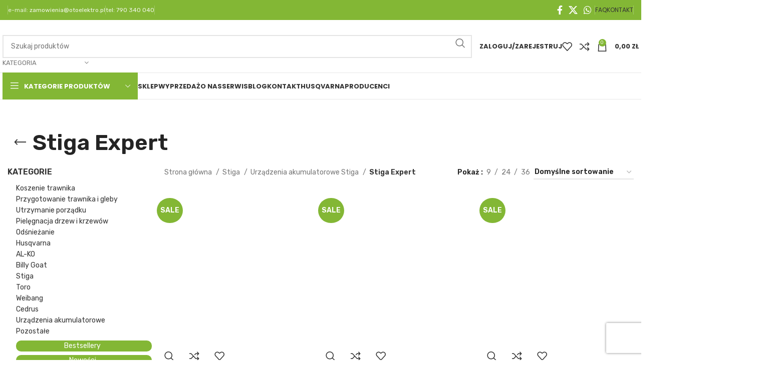

--- FILE ---
content_type: text/html; charset=UTF-8
request_url: https://otoelektro.pl/stiga-expert/
body_size: 68896
content:
<!DOCTYPE html>
<html lang="pl-PL">
<head>
	<meta charset="UTF-8">
	<link rel="profile" href="https://gmpg.org/xfn/11">
	<link rel="pingback" href="https://otoelektro.pl/xmlrpc.php">

	<script type="text/javascript" data-cookieconsent="ignore">
	window.dataLayer = window.dataLayer || [];

	function gtag() {
		dataLayer.push(arguments);
	}

	gtag("consent", "default", {
		ad_personalization: "denied",
		ad_storage: "denied",
		ad_user_data: "denied",
		analytics_storage: "denied",
		functionality_storage: "denied",
		personalization_storage: "denied",
		security_storage: "granted",
		wait_for_update: 500,
	});
	gtag("set", "ads_data_redaction", true);
	</script>
<script type="text/javascript"
		id="Cookiebot"
		src="https://consent.cookiebot.com/uc.js"
		data-implementation="wp"
		data-cbid="9343cfa5-e1fe-47a3-a6fc-c9eec475fbe6"
						data-culture="PL"
				data-blockingmode="auto"
	></script>
<meta name='robots' content='index, follow, max-image-preview:large, max-snippet:-1, max-video-preview:-1' />

<!-- Google Tag Manager for WordPress by gtm4wp.com -->
<script data-cfasync="false" data-pagespeed-no-defer data-cookieconsent="ignore">
	var gtm4wp_datalayer_name = "dataLayer";
	var dataLayer = dataLayer || [];
	const gtm4wp_use_sku_instead = 0;
	const gtm4wp_currency = 'PLN';
	const gtm4wp_product_per_impression = 0;
	const gtm4wp_clear_ecommerce = false;
	const gtm4wp_datalayer_max_timeout = 2000;
</script>
<!-- End Google Tag Manager for WordPress by gtm4wp.com -->
	<!-- This site is optimized with the Yoast SEO plugin v26.7 - https://yoast.com/wordpress/plugins/seo/ -->
	<title>Stiga Expert - Otoelektro.pl</title>
	<link rel="canonical" href="https://otoelektro.pl/stiga-expert/" />
	<meta property="og:locale" content="pl_PL" />
	<meta property="og:type" content="article" />
	<meta property="og:title" content="Stiga Expert - Otoelektro.pl" />
	<meta property="og:url" content="https://otoelektro.pl/stiga-expert/" />
	<meta property="og:site_name" content="Otoelektro.pl" />
	<meta name="twitter:card" content="summary_large_image" />
	<!-- / Yoast SEO plugin. -->


<link rel='dns-prefetch' href='//fonts.googleapis.com' />
<link rel="alternate" type="application/rss+xml" title="Otoelektro.pl &raquo; Kanał z wpisami" href="https://otoelektro.pl/feed/" />
<link rel="alternate" type="application/rss+xml" title="Otoelektro.pl &raquo; Kanał z komentarzami" href="https://otoelektro.pl/comments/feed/" />
<link rel="alternate" type="application/rss+xml" title="Kanał Otoelektro.pl &raquo; Stiga Expert Kategoria" href="https://otoelektro.pl/stiga-expert/feed/" />
<style id='wp-img-auto-sizes-contain-inline-css' type='text/css'>
img:is([sizes=auto i],[sizes^="auto," i]){contain-intrinsic-size:3000px 1500px}
/*# sourceURL=wp-img-auto-sizes-contain-inline-css */
</style>
<link data-minify="1" rel='stylesheet' id='woosb-blocks-css' href='https://otoelektro.pl/wp-content/cache/min/1/wp-content/plugins/woo-product-bundle/assets/css/blocks.css?ver=1768297350' type='text/css' media='all' />
<link rel='stylesheet' id='wp-components-css' href='https://otoelektro.pl/wp-includes/css/dist/components/style.min.css?ver=6.9' type='text/css' media='all' />
<link data-minify="1" rel='stylesheet' id='woocommerce-dpd-blocks-integration-frontend-css' href='https://otoelektro.pl/wp-content/cache/min/1/wp-content/plugins/woocommerce-dpd/build/point-selection-block-frontend.css?ver=1768297350' type='text/css' media='all' />
<link data-minify="1" rel='stylesheet' id='woocommerce-dpd-blocks-integration-editor-css' href='https://otoelektro.pl/wp-content/cache/min/1/wp-content/plugins/woocommerce-dpd/build/point-selection-block.css?ver=1768297350' type='text/css' media='all' />
<style id='woocommerce-inline-inline-css' type='text/css'>
.woocommerce form .form-row .required { visibility: visible; }
/*# sourceURL=woocommerce-inline-inline-css */
</style>
<link data-minify="1" rel='stylesheet' id='woosb-frontend-css' href='https://otoelektro.pl/wp-content/cache/min/1/wp-content/plugins/woo-product-bundle/assets/css/frontend.css?ver=1768297350' type='text/css' media='all' />
<link data-minify="1" rel='stylesheet' id='p24_plugin_css-css' href='https://otoelektro.pl/wp-content/cache/min/1/wp-content/plugins/przelewy24/assets/css/paymethods.css?ver=1768297350' type='text/css' media='all' />
<link data-minify="1" rel='stylesheet' id='payu-gateway-css' href='https://otoelektro.pl/wp-content/cache/min/1/wp-content/plugins/woo-payu-payment-gateway/assets/css/payu-gateway.css?ver=1768297350' type='text/css' media='all' />
<link data-minify="1" rel='stylesheet' id='js_composer_front-css' href='https://otoelektro.pl/wp-content/cache/min/1/wp-content/plugins/js_composer/assets/css/js_composer.min.css?ver=1768297350' type='text/css' media='all' />
<link rel='stylesheet' id='bootstrap-css' href='https://otoelektro.pl/wp-content/themes/woodmart/css/bootstrap-light.min.css?ver=7.4.3' type='text/css' media='all' />
<link rel='stylesheet' id='woodmart-style-css' href='https://otoelektro.pl/wp-content/themes/woodmart/css/parts/base.min.css?ver=7.4.3' type='text/css' media='all' />
<link rel='stylesheet' id='wd-widget-wd-recent-posts-css' href='https://otoelektro.pl/wp-content/themes/woodmart/css/parts/widget-wd-recent-posts.min.css?ver=7.4.3' type='text/css' media='all' />
<link rel='stylesheet' id='wd-widget-nav-css' href='https://otoelektro.pl/wp-content/themes/woodmart/css/parts/widget-nav.min.css?ver=7.4.3' type='text/css' media='all' />
<link rel='stylesheet' id='wd-widget-wd-layered-nav-css' href='https://otoelektro.pl/wp-content/themes/woodmart/css/parts/woo-widget-wd-layered-nav.min.css?ver=7.4.3' type='text/css' media='all' />
<link rel='stylesheet' id='wd-woo-mod-swatches-base-css' href='https://otoelektro.pl/wp-content/themes/woodmart/css/parts/woo-mod-swatches-base.min.css?ver=7.4.3' type='text/css' media='all' />
<link rel='stylesheet' id='wd-woo-mod-swatches-filter-css' href='https://otoelektro.pl/wp-content/themes/woodmart/css/parts/woo-mod-swatches-filter.min.css?ver=7.4.3' type='text/css' media='all' />
<link rel='stylesheet' id='wd-widget-product-cat-css' href='https://otoelektro.pl/wp-content/themes/woodmart/css/parts/woo-widget-product-cat.min.css?ver=7.4.3' type='text/css' media='all' />
<link rel='stylesheet' id='wd-widget-product-list-css' href='https://otoelektro.pl/wp-content/themes/woodmart/css/parts/woo-widget-product-list.min.css?ver=7.4.3' type='text/css' media='all' />
<link rel='stylesheet' id='wd-widget-slider-price-filter-css' href='https://otoelektro.pl/wp-content/themes/woodmart/css/parts/woo-widget-slider-price-filter.min.css?ver=7.4.3' type='text/css' media='all' />
<link rel='stylesheet' id='wd-wpcf7-css' href='https://otoelektro.pl/wp-content/themes/woodmart/css/parts/int-wpcf7.min.css?ver=7.4.3' type='text/css' media='all' />
<link rel='stylesheet' id='wd-wpbakery-base-css' href='https://otoelektro.pl/wp-content/themes/woodmart/css/parts/int-wpb-base.min.css?ver=7.4.3' type='text/css' media='all' />
<link rel='stylesheet' id='wd-wpbakery-base-deprecated-css' href='https://otoelektro.pl/wp-content/themes/woodmart/css/parts/int-wpb-base-deprecated.min.css?ver=7.4.3' type='text/css' media='all' />
<link rel='stylesheet' id='wd-woocommerce-base-css' href='https://otoelektro.pl/wp-content/themes/woodmart/css/parts/woocommerce-base.min.css?ver=7.4.3' type='text/css' media='all' />
<link rel='stylesheet' id='wd-mod-star-rating-css' href='https://otoelektro.pl/wp-content/themes/woodmart/css/parts/mod-star-rating.min.css?ver=7.4.3' type='text/css' media='all' />
<link rel='stylesheet' id='wd-woo-el-track-order-css' href='https://otoelektro.pl/wp-content/themes/woodmart/css/parts/woo-el-track-order.min.css?ver=7.4.3' type='text/css' media='all' />
<link rel='stylesheet' id='wd-woocommerce-block-notices-css' href='https://otoelektro.pl/wp-content/themes/woodmart/css/parts/woo-mod-block-notices.min.css?ver=7.4.3' type='text/css' media='all' />
<link rel='stylesheet' id='wd-widget-active-filters-css' href='https://otoelektro.pl/wp-content/themes/woodmart/css/parts/woo-widget-active-filters.min.css?ver=7.4.3' type='text/css' media='all' />
<link rel='stylesheet' id='wd-woo-shop-predefined-css' href='https://otoelektro.pl/wp-content/themes/woodmart/css/parts/woo-shop-predefined.min.css?ver=7.4.3' type='text/css' media='all' />
<link rel='stylesheet' id='wd-woo-shop-el-products-per-page-css' href='https://otoelektro.pl/wp-content/themes/woodmart/css/parts/woo-shop-el-products-per-page.min.css?ver=7.4.3' type='text/css' media='all' />
<link rel='stylesheet' id='wd-woo-shop-page-title-css' href='https://otoelektro.pl/wp-content/themes/woodmart/css/parts/woo-shop-page-title.min.css?ver=7.4.3' type='text/css' media='all' />
<link rel='stylesheet' id='wd-woo-mod-shop-loop-head-css' href='https://otoelektro.pl/wp-content/themes/woodmart/css/parts/woo-mod-shop-loop-head.min.css?ver=7.4.3' type='text/css' media='all' />
<link rel='stylesheet' id='wd-woo-shop-el-order-by-css' href='https://otoelektro.pl/wp-content/themes/woodmart/css/parts/woo-shop-el-order-by.min.css?ver=7.4.3' type='text/css' media='all' />
<link rel='stylesheet' id='wd-opt-carousel-disable-css' href='https://otoelektro.pl/wp-content/themes/woodmart/css/parts/opt-carousel-disable.min.css?ver=7.4.3' type='text/css' media='all' />
<link data-minify="1" rel='stylesheet' id='child-style-css' href='https://otoelektro.pl/wp-content/cache/min/1/wp-content/themes/woodmart-child/style.css?ver=1768297350' type='text/css' media='all' />
<link rel='stylesheet' id='wd-header-base-css' href='https://otoelektro.pl/wp-content/themes/woodmart/css/parts/header-base.min.css?ver=7.4.3' type='text/css' media='all' />
<link rel='stylesheet' id='wd-mod-tools-css' href='https://otoelektro.pl/wp-content/themes/woodmart/css/parts/mod-tools.min.css?ver=7.4.3' type='text/css' media='all' />
<link rel='stylesheet' id='wd-header-elements-base-css' href='https://otoelektro.pl/wp-content/themes/woodmart/css/parts/header-el-base.min.css?ver=7.4.3' type='text/css' media='all' />
<link rel='stylesheet' id='wd-social-icons-css' href='https://otoelektro.pl/wp-content/themes/woodmart/css/parts/el-social-icons.min.css?ver=7.4.3' type='text/css' media='all' />
<link rel='stylesheet' id='wd-header-my-account-dropdown-css' href='https://otoelektro.pl/wp-content/themes/woodmart/css/parts/header-el-my-account-dropdown.min.css?ver=7.4.3' type='text/css' media='all' />
<link rel='stylesheet' id='wd-woo-mod-login-form-css' href='https://otoelektro.pl/wp-content/themes/woodmart/css/parts/woo-mod-login-form.min.css?ver=7.4.3' type='text/css' media='all' />
<link rel='stylesheet' id='wd-header-my-account-css' href='https://otoelektro.pl/wp-content/themes/woodmart/css/parts/header-el-my-account.min.css?ver=7.4.3' type='text/css' media='all' />
<link rel='stylesheet' id='wd-header-search-css' href='https://otoelektro.pl/wp-content/themes/woodmart/css/parts/header-el-search.min.css?ver=7.4.3' type='text/css' media='all' />
<link rel='stylesheet' id='wd-header-search-form-css' href='https://otoelektro.pl/wp-content/themes/woodmart/css/parts/header-el-search-form.min.css?ver=7.4.3' type='text/css' media='all' />
<link rel='stylesheet' id='wd-wd-search-results-css' href='https://otoelektro.pl/wp-content/themes/woodmart/css/parts/wd-search-results.min.css?ver=7.4.3' type='text/css' media='all' />
<link rel='stylesheet' id='wd-wd-search-form-css' href='https://otoelektro.pl/wp-content/themes/woodmart/css/parts/wd-search-form.min.css?ver=7.4.3' type='text/css' media='all' />
<link rel='stylesheet' id='wd-wd-search-cat-css' href='https://otoelektro.pl/wp-content/themes/woodmart/css/parts/wd-search-cat.min.css?ver=7.4.3' type='text/css' media='all' />
<link rel='stylesheet' id='wd-header-cart-side-css' href='https://otoelektro.pl/wp-content/themes/woodmart/css/parts/header-el-cart-side.min.css?ver=7.4.3' type='text/css' media='all' />
<link rel='stylesheet' id='wd-header-cart-css' href='https://otoelektro.pl/wp-content/themes/woodmart/css/parts/header-el-cart.min.css?ver=7.4.3' type='text/css' media='all' />
<link rel='stylesheet' id='wd-widget-shopping-cart-css' href='https://otoelektro.pl/wp-content/themes/woodmart/css/parts/woo-widget-shopping-cart.min.css?ver=7.4.3' type='text/css' media='all' />
<link rel='stylesheet' id='wd-header-mobile-nav-dropdown-css' href='https://otoelektro.pl/wp-content/themes/woodmart/css/parts/header-el-mobile-nav-dropdown.min.css?ver=7.4.3' type='text/css' media='all' />
<link rel='stylesheet' id='wd-header-categories-nav-css' href='https://otoelektro.pl/wp-content/themes/woodmart/css/parts/header-el-category-nav.min.css?ver=7.4.3' type='text/css' media='all' />
<link rel='stylesheet' id='wd-mod-nav-vertical-css' href='https://otoelektro.pl/wp-content/themes/woodmart/css/parts/mod-nav-vertical.min.css?ver=7.4.3' type='text/css' media='all' />
<link rel='stylesheet' id='wd-mod-nav-vertical-design-default-css' href='https://otoelektro.pl/wp-content/themes/woodmart/css/parts/mod-nav-vertical-design-default.min.css?ver=7.4.3' type='text/css' media='all' />
<link rel='stylesheet' id='wd-mod-nav-menu-label-css' href='https://otoelektro.pl/wp-content/themes/woodmart/css/parts/mod-nav-menu-label.min.css?ver=7.4.3' type='text/css' media='all' />
<link rel='stylesheet' id='wd-page-title-css' href='https://otoelektro.pl/wp-content/themes/woodmart/css/parts/page-title.min.css?ver=7.4.3' type='text/css' media='all' />
<link rel='stylesheet' id='wd-off-canvas-sidebar-css' href='https://otoelektro.pl/wp-content/themes/woodmart/css/parts/opt-off-canvas-sidebar.min.css?ver=7.4.3' type='text/css' media='all' />
<link rel='stylesheet' id='wd-woo-mod-swatches-style-1-css' href='https://otoelektro.pl/wp-content/themes/woodmart/css/parts/woo-mod-swatches-style-1.min.css?ver=7.4.3' type='text/css' media='all' />
<link rel='stylesheet' id='wd-shop-filter-area-css' href='https://otoelektro.pl/wp-content/themes/woodmart/css/parts/woo-shop-el-filters-area.min.css?ver=7.4.3' type='text/css' media='all' />
<link rel='stylesheet' id='wd-sticky-loader-css' href='https://otoelektro.pl/wp-content/themes/woodmart/css/parts/mod-sticky-loader.min.css?ver=7.4.3' type='text/css' media='all' />
<link rel='stylesheet' id='wd-woo-opt-title-limit-css' href='https://otoelektro.pl/wp-content/themes/woodmart/css/parts/woo-opt-title-limit.min.css?ver=7.4.3' type='text/css' media='all' />
<link rel='stylesheet' id='wd-product-loop-css' href='https://otoelektro.pl/wp-content/themes/woodmart/css/parts/woo-product-loop.min.css?ver=7.4.3' type='text/css' media='all' />
<link rel='stylesheet' id='wd-product-loop-icons-css' href='https://otoelektro.pl/wp-content/themes/woodmart/css/parts/woo-product-loop-icons.min.css?ver=7.4.3' type='text/css' media='all' />
<link rel='stylesheet' id='wd-categories-loop-center-css' href='https://otoelektro.pl/wp-content/themes/woodmart/css/parts/woo-categories-loop-center-old.min.css?ver=7.4.3' type='text/css' media='all' />
<link rel='stylesheet' id='wd-categories-loop-css' href='https://otoelektro.pl/wp-content/themes/woodmart/css/parts/woo-categories-loop-old.min.css?ver=7.4.3' type='text/css' media='all' />
<link rel='stylesheet' id='wd-woo-mod-product-labels-css' href='https://otoelektro.pl/wp-content/themes/woodmart/css/parts/woo-mod-product-labels.min.css?ver=7.4.3' type='text/css' media='all' />
<link rel='stylesheet' id='wd-woo-mod-product-labels-round-css' href='https://otoelektro.pl/wp-content/themes/woodmart/css/parts/woo-mod-product-labels-round.min.css?ver=7.4.3' type='text/css' media='all' />
<link rel='stylesheet' id='wd-mfp-popup-css' href='https://otoelektro.pl/wp-content/themes/woodmart/css/parts/lib-magnific-popup.min.css?ver=7.4.3' type='text/css' media='all' />
<link rel='stylesheet' id='wd-footer-base-css' href='https://otoelektro.pl/wp-content/themes/woodmart/css/parts/footer-base.min.css?ver=7.4.3' type='text/css' media='all' />
<link rel='stylesheet' id='wd-scroll-top-css' href='https://otoelektro.pl/wp-content/themes/woodmart/css/parts/opt-scrolltotop.min.css?ver=7.4.3' type='text/css' media='all' />
<link rel='stylesheet' id='wd-header-my-account-sidebar-css' href='https://otoelektro.pl/wp-content/themes/woodmart/css/parts/header-el-my-account-sidebar.min.css?ver=7.4.3' type='text/css' media='all' />
<link data-minify="1" rel='stylesheet' id='xts-style-header_528910-css' href='https://otoelektro.pl/wp-content/cache/min/1/wp-content/uploads/2025/07/xts-header_528910-1752073504.css?ver=1768297350' type='text/css' media='all' />
<link data-minify="1" rel='stylesheet' id='xts-style-theme_settings_default-css' href='https://otoelektro.pl/wp-content/cache/min/1/wp-content/uploads/2025/10/xts-theme_settings_default-1761312536.css?ver=1768297350' type='text/css' media='all' />
<link rel='stylesheet' id='xts-google-fonts-css' href='https://fonts.googleapis.com/css?family=Rubik%3A400%2C600%2C500%7CPoppins%3A400%2C600%2C700&#038;ver=7.4.3' type='text/css' media='all' />
<script type="text/javascript" src="https://otoelektro.pl/wp-includes/js/jquery/jquery.min.js?ver=3.7.1" id="jquery-core-js"></script>
<script type="text/javascript" src="https://otoelektro.pl/wp-includes/js/jquery/jquery-migrate.min.js?ver=3.4.1" id="jquery-migrate-js"></script>
<script type="text/javascript" src="https://otoelektro.pl/wp-content/plugins/woocommerce/assets/js/jquery-blockui/jquery.blockUI.min.js?ver=2.7.0-wc.10.4.3" id="wc-jquery-blockui-js" data-wp-strategy="defer"></script>
<script type="text/javascript" id="wc-add-to-cart-js-extra">
/* <![CDATA[ */
var wc_add_to_cart_params = {"ajax_url":"/wp-admin/admin-ajax.php","wc_ajax_url":"/?wc-ajax=%%endpoint%%","i18n_view_cart":"Zobacz koszyk","cart_url":"https://otoelektro.pl/koszyk/","is_cart":"","cart_redirect_after_add":"no"};
//# sourceURL=wc-add-to-cart-js-extra
/* ]]> */
</script>
<script type="text/javascript" src="https://otoelektro.pl/wp-content/plugins/woocommerce/assets/js/frontend/add-to-cart.min.js?ver=10.4.3" id="wc-add-to-cart-js" data-wp-strategy="defer"></script>
<script type="text/javascript" src="https://otoelektro.pl/wp-content/plugins/woocommerce/assets/js/js-cookie/js.cookie.min.js?ver=2.1.4-wc.10.4.3" id="wc-js-cookie-js" defer="defer" data-wp-strategy="defer"></script>
<script type="text/javascript" id="woocommerce-js-extra">
/* <![CDATA[ */
var woocommerce_params = {"ajax_url":"/wp-admin/admin-ajax.php","wc_ajax_url":"/?wc-ajax=%%endpoint%%","i18n_password_show":"Poka\u017c has\u0142o","i18n_password_hide":"Ukryj has\u0142o"};
//# sourceURL=woocommerce-js-extra
/* ]]> */
</script>
<script type="text/javascript" src="https://otoelektro.pl/wp-content/plugins/woocommerce/assets/js/frontend/woocommerce.min.js?ver=10.4.3" id="woocommerce-js" defer="defer" data-wp-strategy="defer"></script>
<script type="text/javascript" src="https://otoelektro.pl/wp-content/plugins/js_composer/assets/js/vendors/woocommerce-add-to-cart.js?ver=8.7.2" id="vc_woocommerce-add-to-cart-js-js"></script>
<script type="text/javascript" src="https://otoelektro.pl/wp-includes/js/dist/hooks.min.js?ver=dd5603f07f9220ed27f1" id="wp-hooks-js"></script>
<script type="text/javascript" id="wpm-js-extra">
/* <![CDATA[ */
var wpm = {"ajax_url":"https://otoelektro.pl/wp-admin/admin-ajax.php","root":"https://otoelektro.pl/wp-json/","nonce_wp_rest":"2cac747d88","nonce_ajax":"426d452458"};
//# sourceURL=wpm-js-extra
/* ]]> */
</script>
<script type="text/javascript" src="https://otoelektro.pl/wp-content/plugins/woocommerce-google-adwords-conversion-tracking-tag/js/public/free/wpm-public.p1.min.js?ver=1.54.1" id="wpm-js"></script>
<script type="text/javascript" id="p24_payment_script-js-extra">
/* <![CDATA[ */
var p24_payment_php_vars = {"error_msg4js":"Wyst\u0105pi\u0142 b\u0142\u0105d. Spr\u00f3buj ponownie lub wybierz inn\u0105 metod\u0119 p\u0142atno\u015bci.","payments_msg4js":"\\f078wi\u0119cej metod p\u0142atno\u015bci \\f078","forget_card":"1","show_save_card":"0"};
//# sourceURL=p24_payment_script-js-extra
/* ]]> */
</script>
<script type="text/javascript" src="https://otoelektro.pl/wp-content/plugins/przelewy24/assets/js/payment.js?ver=2.2.0" id="p24_payment_script-js"></script>
<script type="text/javascript" src="https://otoelektro.pl/wp-content/themes/woodmart/js/libs/device.min.js?ver=7.4.3" id="wd-device-library-js"></script>
<script type="text/javascript" src="https://otoelektro.pl/wp-content/themes/woodmart/js/scripts/global/scrollBar.min.js?ver=7.4.3" id="wd-scrollbar-js"></script>
<script></script><link rel="https://api.w.org/" href="https://otoelektro.pl/wp-json/" /><link rel="alternate" title="JSON" type="application/json" href="https://otoelektro.pl/wp-json/wp/v2/product_cat/3149" /><link rel="EditURI" type="application/rsd+xml" title="RSD" href="https://otoelektro.pl/xmlrpc.php?rsd" />
<meta name="generator" content="WordPress 6.9" />
<meta name="generator" content="WooCommerce 10.4.3" />

<!-- This website runs the Product Feed PRO for WooCommerce by AdTribes.io plugin - version woocommercesea_option_installed_version -->

<!-- Google Tag Manager for WordPress by gtm4wp.com -->
<!-- GTM Container placement set to footer -->
<script data-cfasync="false" data-pagespeed-no-defer data-cookieconsent="ignore">
	var dataLayer_content = {"pagePostType":"product","pagePostType2":"tax-product","pageCategory":[],"customerTotalOrders":0,"customerTotalOrderValue":0,"customerFirstName":"","customerLastName":"","customerBillingFirstName":"","customerBillingLastName":"","customerBillingCompany":"","customerBillingAddress1":"","customerBillingAddress2":"","customerBillingCity":"","customerBillingState":"","customerBillingPostcode":"","customerBillingCountry":"","customerBillingEmail":"","customerBillingEmailHash":"","customerBillingPhone":"","customerShippingFirstName":"","customerShippingLastName":"","customerShippingCompany":"","customerShippingAddress1":"","customerShippingAddress2":"","customerShippingCity":"","customerShippingState":"","customerShippingPostcode":"","customerShippingCountry":""};
	dataLayer.push( dataLayer_content );
</script>
<script data-cfasync="false" data-pagespeed-no-defer data-cookieconsent="ignore">
(function(w,d,s,l,i){w[l]=w[l]||[];w[l].push({'gtm.start':
new Date().getTime(),event:'gtm.js'});var f=d.getElementsByTagName(s)[0],
j=d.createElement(s),dl=l!='dataLayer'?'&l='+l:'';j.async=true;j.src=
'//www.googletagmanager.com/gtm.js?id='+i+dl;f.parentNode.insertBefore(j,f);
})(window,document,'script','dataLayer','GTM-N7PD9HW');
</script>
<!-- End Google Tag Manager for WordPress by gtm4wp.com -->    <script type='application/ld+json'>
    {
    "@context": "http://www.schema.org",
    "@type": "LocalBusiness",
    "name": "Sklep ze sprzętem ogrodniczym - otoelektro.pl",
    "legalName": "Otoelektro.pl",
    "url": "https://otoelektro.pl/stiga-expert/",
    "image": "https://otoelektro.pl/wp-content/uploads/2021/09/otologo.svg",
    "logo": "https://otoelektro.pl/wp-content/uploads/2021/09/otologo.svg",
    "telephone": "790340040",
    "email": "sklep@otoelektro.pl",
    "vatID": "9581401649",
    "priceRange":"$",
    "address": [
    {
    "type": "PostalAddress",
    "addressLocality": "Bojano",
    "streetAddress": "ul. Pawła Hebla 8",
    "postalCode": "84-207",
    "addressCountry": "Polska",
    "addressRegion": "pomorskie"
    }]
    }
    </script>
					<meta name="viewport" content="width=device-width, initial-scale=1.0, maximum-scale=1.0, user-scalable=no">
											<link rel="preload" as="font" href="https://otoelektro.pl/wp-content/themes/woodmart/fonts/woodmart-font-1-400.woff2?v=7.4.3" type="font/woff2" crossorigin>
						<noscript><style>.woocommerce-product-gallery{ opacity: 1 !important; }</style></noscript>
	
<!-- START Pixel Manager for WooCommerce -->

		<script data-cookieconsent="ignore" data-uc-allowed="true">

			window.wpmDataLayer = window.wpmDataLayer || {};
			window.wpmDataLayer = Object.assign(window.wpmDataLayer, {"cart":{},"cart_item_keys":{},"version":{"number":"1.54.1","pro":false,"eligible_for_updates":false,"distro":"fms","beta":false,"show":true},"pixels":{"facebook":{"pixel_id":"427868792341877","dynamic_remarketing":{"id_type":"post_id"},"capi":false,"advanced_matching":false,"exclusion_patterns":[],"fbevents_js_url":"https://connect.facebook.net/en_US/fbevents.js"}},"shop":{"list_name":"Product Category | Stiga | Urządzenia akumulatorowe Stiga | Stiga Expert","list_id":"product_category.stiga.urzadzenia-akumulatorowe-stiga.stiga-expert","page_type":"product_category","currency":"PLN","selectors":{"addToCart":[],"beginCheckout":[]},"order_duplication_prevention":true,"view_item_list_trigger":{"test_mode":false,"background_color":"green","opacity":0.5,"repeat":true,"timeout":1000,"threshold":0.8},"variations_output":true,"session_active":false},"page":{"id":974058562,"title":"STIGA Dmuchawa Akumulatorowa SAB 900 AE","type":"product","categories":[],"parent":{"id":0,"title":"STIGA Dmuchawa Akumulatorowa SAB 900 AE","type":"product","categories":[]}},"general":{"user_logged_in":false,"scroll_tracking_thresholds":[],"page_id":974058562,"exclude_domains":[],"server_2_server":{"active":false,"user_agent_exclude_patterns":[],"ip_exclude_list":[],"pageview_event_s2s":{"is_active":false,"pixels":["facebook"]}},"consent_management":{"explicit_consent":false},"lazy_load_pmw":false,"chunk_base_path":"https://otoelektro.pl/wp-content/plugins/woocommerce-google-adwords-conversion-tracking-tag/js/public/free/","modules":{"load_deprecated_functions":true}}});

		</script>

		
<!-- END Pixel Manager for WooCommerce -->


<script type="application/ld+json" class="saswp-schema-markup-output">
[{"@context":"https:\/\/schema.org\/","@type":"ItemList","@id":"https:\/\/otoelektro.pl\/stiga-expert\/#ItemList","url":"https:\/\/otoelektro.pl\/stiga-expert\/","itemListElement":[{"@type":"ListItem","position":1,"item":{"@type":"Product","url":"https:\/\/otoelektro.pl\/stiga-expert\/#product_1","name":"STIGA Dmuchawa Akumulatorowa SAB 900 AE","sku":"279500008\/ST1","description":"Akumulatorowa dmuchawa\u00a0SAB 900 AE marki STIGA zosta\u0142a zaprojektowana tak, aby znacznie przyspieszy\u0107 i u\u0142atwi\u0107 prace porz\u0105dkowe wok\u00f3\u0142 domu.","offers":{"@type":"Offer","availability":"https:\/\/schema.org\/BackOrder","price":"959","priceCurrency":"PLN","url":"https:\/\/otoelektro.pl\/produkt\/stiga-dmuchawa-akumulatorowa-sab-900-ae\/","priceValidUntil":"2026-11-17T08:01:26+00:00"},"mpn":"974058562","brand":{"@type":"Brand","name":"Otoelektro.pl"},"aggregateRating":{"@type":"AggregateRating","ratingValue":"5","reviewCount":1},"review":[{"@type":"Review","author":{"@type":"Person","name":"Asia"},"datePublished":"2025-07-01T10:43:31+02:00","description":"Akumulatorowa dmuchawa\u00a0SAB 900 AE marki STIGA zosta\u0142a zaprojektowana tak, aby znacznie przyspieszy\u0107 i u\u0142atwi\u0107 prace porz\u0105dkowe wok\u00f3\u0142 domu.","reviewRating":{"@type":"Rating","bestRating":"5","ratingValue":"5","worstRating":"1"}}],"image":[{"@type":"ImageObject","@id":"https:\/\/otoelektro.pl\/produkt\/stiga-dmuchawa-akumulatorowa-sab-900-ae\/#primaryimage","url":"https:\/\/otoelektro.pl\/wp-content\/uploads\/2025\/07\/stiga-dmuchawa-akumulatorowa-sab-900-ae.jpg","width":"1500","height":"792"},{"@type":"ImageObject","url":"https:\/\/otoelektro.pl\/wp-content\/uploads\/2025\/07\/stiga-dmuchawa-akumulatorowa-sab-900-ae-1200x900.jpg","width":"1200","height":"900"},{"@type":"ImageObject","url":"https:\/\/otoelektro.pl\/wp-content\/uploads\/2025\/07\/stiga-dmuchawa-akumulatorowa-sab-900-ae-1200x675.jpg","width":"1200","height":"675"},{"@type":"ImageObject","url":"https:\/\/otoelektro.pl\/wp-content\/uploads\/2025\/07\/stiga-dmuchawa-akumulatorowa-sab-900-ae-792x792.jpg","width":"792","height":"792"},{"@type":"ImageObject","url":"https:\/\/otoelektro.pl\/wp-content\/uploads\/2025\/07\/stiga-dmuchawa-akumulatorowa-sab-900-ae-zdmuchiwanie-lisci-300x200.jpg","width":300,"height":200,"caption":"akumulatorowa dmuchawa stiga sab 700 ae"},{"@type":"ImageObject","url":"https:\/\/otoelektro.pl\/wp-content\/uploads\/2025\/03\/stiga-akumulator-e-power-e-420-2-ah-2-300x200.jpg","width":300,"height":200,"caption":"Akumulatory STIGA 48 V"},{"@type":"ImageObject","url":"https:\/\/otoelektro.pl\/wp-content\/uploads\/2025\/07\/stiga-dmuchawa-akumulatorowa-sab-900-ae-system-plecakowy-300x199.jpg","width":300,"height":199,"caption":"STIGA SBC 900 D AE z plecakiem"},{"@type":"ImageObject","url":"https:\/\/otoelektro.pl\/wp-content\/uploads\/2025\/07\/stiga-dmuchawa-akumulatorowa-sab-900-ae-silnik-bezszczotkowy-300x216.jpg","width":300,"height":216,"caption":"dmuchawa akumulatorowa z bezszczotkowym silnikiem"},{"@type":"ImageObject","url":"https:\/\/otoelektro.pl\/wp-content\/uploads\/2025\/07\/stiga-dmuchawa-akumulatorowa-sab-900-ae-odpinanie-rury-300x200.jpg","width":300,"height":200,"caption":"akumulatorowa dmuchawa sab 700 ae stiga podczas pracy"},{"@type":"ImageObject","url":"https:\/\/otoelektro.pl\/wp-content\/uploads\/2025\/07\/stiga-dmuchawa-akumulatorowa-sab-900-ae-panel-sterowania-300x200.jpg","width":300,"height":200,"caption":"panel sterowania w uchwycie"}]}},{"@type":"ListItem","position":2,"item":{"@type":"Product","url":"https:\/\/otoelektro.pl\/stiga-expert\/#product_2","name":"STIGA Robot Kosz\u0105cy A 7500","sku":"2R9106128\/ST1","description":"STIGA Robot Kosz\u0105cy A 7500 dedykowany do kompleksowej piel\u0119gnacji teren\u00f3w do powierzchni 9000 m2. Autonomiczny z systemem GPS, bez przewod\u00f3w.","offers":{"@type":"Offer","availability":"https:\/\/schema.org\/InStock","price":"16899","priceCurrency":"PLN","url":"https:\/\/otoelektro.pl\/produkt\/stiga-robot-koszacy-a-7500\/","priceValidUntil":"2026-10-09T19:26:32+00:00"},"mpn":"974052421","brand":{"@type":"Brand","name":"Otoelektro.pl"},"aggregateRating":{"@type":"AggregateRating","ratingValue":"5","reviewCount":1},"review":[{"@type":"Review","author":{"@type":"Person","name":"Asia"},"datePublished":"2025-02-26T11:00:01+01:00","description":"STIGA Robot Kosz\u0105cy A 7500 dedykowany do kompleksowej piel\u0119gnacji teren\u00f3w do powierzchni 9000 m2. Autonomiczny z systemem GPS, bez przewod\u00f3w.","reviewRating":{"@type":"Rating","bestRating":"5","ratingValue":"5","worstRating":"1"}}],"image":[{"@type":"ImageObject","@id":"https:\/\/otoelektro.pl\/produkt\/stiga-robot-koszacy-a-7500\/#primaryimage","url":"https:\/\/otoelektro.pl\/wp-content\/uploads\/2025\/02\/stiga-robot-koszacy-autonomiczny-a-7500-dozywotni-pakiet-lacznosci-1200x1200.jpg","width":"1200","height":"1200"},{"@type":"ImageObject","url":"https:\/\/otoelektro.pl\/wp-content\/uploads\/2025\/02\/stiga-robot-koszacy-autonomiczny-a-7500-dozywotni-pakiet-lacznosci-1200x900.jpg","width":"1200","height":"900"},{"@type":"ImageObject","url":"https:\/\/otoelektro.pl\/wp-content\/uploads\/2025\/02\/stiga-robot-koszacy-autonomiczny-a-7500-dozywotni-pakiet-lacznosci-1200x675.jpg","width":"1200","height":"675"},{"@type":"ImageObject","url":"https:\/\/otoelektro.pl\/wp-content\/uploads\/2025\/02\/stiga-robot-koszacy-autonomiczny-a-7500-dozywotni-pakiet-lacznosci.jpg","width":"850","height":"850"},{"@type":"ImageObject","url":"https:\/\/otoelektro.pl\/wp-content\/uploads\/2024\/02\/2R9106028ST1_a5000016-300x200.jpg","width":300,"height":200,"caption":"STIGA Robot Kosz\u0105cy A 7500"},{"@type":"ImageObject","url":"https:\/\/otoelektro.pl\/wp-content\/uploads\/2024\/02\/2R9106028ST1_a5000004-300x200.jpg","width":300,"height":200,"caption":"Steruj aplikacj\u0105 swoim A 7500"},{"@type":"ImageObject","url":"https:\/\/otoelektro.pl\/wp-content\/uploads\/2024\/02\/2R9106028ST1_a5000020-300x200.jpg","width":300,"height":200,"caption":"Nowa technologia ePower."},{"@type":"ImageObject","url":"https:\/\/otoelektro.pl\/wp-content\/uploads\/2024\/02\/2R9106028ST1_a5000003-300x200.jpg","width":300,"height":200,"caption":"Bardzo wytrzyma\u0142a konstrukcja A 5000"},{"@type":"ImageObject","url":"https:\/\/otoelektro.pl\/wp-content\/uploads\/2024\/02\/2R9106028ST1_a5000023-300x200.jpg","width":300,"height":200,"caption":"Robot STIGA A 7500 wykorzystuje sze\u015b\u0107 obrotowych ostrzy tn\u0105cych"},{"@type":"ImageObject","url":"https:\/\/otoelektro.pl\/wp-content\/uploads\/2024\/02\/2R9106028ST1_a5000019-300x204.jpg","width":300,"height":204,"caption":"STIGA A 7500 to autonomiczny robot."}]}},{"@type":"ListItem","position":3,"item":{"@type":"Product","url":"https:\/\/otoelektro.pl\/stiga-expert\/#product_3","name":"STIGA System Plecakowy SBH 900 AE","sku":"279050008\/ST1","description":"STIGA System Plecakowy SBH 900 AE perfekcyjnie wyprofilowany plecak odci\u0105\u017caj\u0105cy operatora, pomie\u015bci dwa akumulatory dowolnej pojemno\u015bci.","offers":{"@type":"Offer","availability":"https:\/\/schema.org\/BackOrder","price":"789","priceCurrency":"PLN","url":"https:\/\/otoelektro.pl\/produkt\/stiga-system-plecakowy-sbh-900-ae\/","priceValidUntil":"2026-10-24T12:51:52+00:00"},"mpn":"974044393","brand":{"@type":"Brand","name":"Otoelektro.pl"},"aggregateRating":{"@type":"AggregateRating","ratingValue":"5","reviewCount":1},"review":[{"@type":"Review","author":{"@type":"Person","name":"Pawe\u0142"},"datePublished":"2024-07-11T12:22:55+02:00","description":"STIGA System Plecakowy SBH 900 AE perfekcyjnie wyprofilowany plecak odci\u0105\u017caj\u0105cy operatora, pomie\u015bci dwa akumulatory dowolnej pojemno\u015bci.","reviewRating":{"@type":"Rating","bestRating":"5","ratingValue":"5","worstRating":"1"}}],"image":[{"@type":"ImageObject","@id":"https:\/\/otoelektro.pl\/produkt\/stiga-system-plecakowy-sbh-900-ae\/#primaryimage","url":"https:\/\/otoelektro.pl\/wp-content\/uploads\/2024\/07\/System-plecakowy-do-akumulatorow-SBH-900-AE_279050008ST1_012.jpg","width":"1500","height":"1500"},{"@type":"ImageObject","url":"https:\/\/otoelektro.pl\/wp-content\/uploads\/2024\/07\/System-plecakowy-do-akumulatorow-SBH-900-AE_279050008ST1_012-1200x900.jpg","width":"1200","height":"900"},{"@type":"ImageObject","url":"https:\/\/otoelektro.pl\/wp-content\/uploads\/2024\/07\/System-plecakowy-do-akumulatorow-SBH-900-AE_279050008ST1_012-1200x675.jpg","width":"1200","height":"675"},{"@type":"ImageObject","url":"https:\/\/otoelektro.pl\/wp-content\/uploads\/2024\/07\/System-plecakowy-do-akumulatorow-SBH-900-AE_279050008ST1_012.jpg","width":"1500","height":"1500"},{"@type":"ImageObject","url":"https:\/\/otoelektro.pl\/wp-content\/uploads\/2024\/07\/System-plecakowy-do-akumulatorow-SBH-900-AE_279050008ST1_012-300x300.jpg","width":300,"height":300,"caption":"STIGA System Plecakowy SBH 900 AE"}]}},{"@type":"ListItem","position":4,"item":{"@type":"Product","url":"https:\/\/otoelektro.pl\/stiga-expert\/#product_4","name":"STIGA Robot Kosz\u0105cy A 5000","sku":"2R9106028\/ST1","description":"STIGA Robot Kosz\u0105cy A 5000 dedykowany do kompleksowej piel\u0119gnacji teren\u00f3w do powierzchni 7000 m2. Autonomiczny z systemem GPS, bez przewod\u00f3w.","offers":{"@type":"Offer","availability":"https:\/\/schema.org\/BackOrder","price":"15389","priceCurrency":"PLN","url":"https:\/\/otoelektro.pl\/produkt\/stiga-robot-koszacy-a-5000\/","priceValidUntil":"2026-07-15T08:06:10+00:00"},"mpn":"974032735","brand":{"@type":"Brand","name":"Otoelektro.pl"},"aggregateRating":{"@type":"AggregateRating","ratingValue":"5","reviewCount":1},"review":[{"@type":"Review","author":{"@type":"Person","name":"Pawe\u0142"},"datePublished":"2024-02-21T10:31:11+01:00","description":"STIGA Robot Kosz\u0105cy A 5000 dedykowany do kompleksowej piel\u0119gnacji teren\u00f3w do powierzchni 7000 m2. Autonomiczny z systemem GPS, bez przewod\u00f3w.","reviewRating":{"@type":"Rating","bestRating":"5","ratingValue":"5","worstRating":"1"}}],"image":[{"@type":"ImageObject","@id":"https:\/\/otoelektro.pl\/produkt\/stiga-robot-koszacy-a-5000\/#primaryimage","url":"https:\/\/otoelektro.pl\/wp-content\/uploads\/2025\/02\/stiga-robot-koszacy-autonomiczny-a-7500-dozywotni-pakiet-lacznosci-1200x1200.jpg","width":"1200","height":"1200"},{"@type":"ImageObject","url":"https:\/\/otoelektro.pl\/wp-content\/uploads\/2025\/02\/stiga-robot-koszacy-autonomiczny-a-7500-dozywotni-pakiet-lacznosci-1200x900.jpg","width":"1200","height":"900"},{"@type":"ImageObject","url":"https:\/\/otoelektro.pl\/wp-content\/uploads\/2025\/02\/stiga-robot-koszacy-autonomiczny-a-7500-dozywotni-pakiet-lacznosci-1200x675.jpg","width":"1200","height":"675"},{"@type":"ImageObject","url":"https:\/\/otoelektro.pl\/wp-content\/uploads\/2025\/02\/stiga-robot-koszacy-autonomiczny-a-7500-dozywotni-pakiet-lacznosci.jpg","width":"850","height":"850"},{"@type":"ImageObject","url":"https:\/\/otoelektro.pl\/wp-content\/uploads\/2024\/02\/2R9106028ST1_a5000016-300x200.jpg","width":300,"height":200,"caption":"STIGA Robot Kosz\u0105cy A 5000"},{"@type":"ImageObject","url":"https:\/\/otoelektro.pl\/wp-content\/uploads\/2024\/02\/2R9106028ST1_a5000004-300x200.jpg","width":300,"height":200,"caption":"Steruj aplikacj\u0105 swoim A 5000"},{"@type":"ImageObject","url":"https:\/\/otoelektro.pl\/wp-content\/uploads\/2024\/02\/2R9106028ST1_a5000020-300x200.jpg","width":300,"height":200,"caption":"Nowa technologia ePower."},{"@type":"ImageObject","url":"https:\/\/otoelektro.pl\/wp-content\/uploads\/2024\/02\/2R9106028ST1_a5000003-300x200.jpg","width":300,"height":200,"caption":"Bardzo wytrzyma\u0142a konstrukcja A 5000"},{"@type":"ImageObject","url":"https:\/\/otoelektro.pl\/wp-content\/uploads\/2024\/02\/2R9106028ST1_a5000023-300x200.jpg","width":300,"height":200,"caption":"Robot STIGA A 5000 wykorzystuje sze\u015b\u0107 obrotowych ostrzy tn\u0105cych"},{"@type":"ImageObject","url":"https:\/\/otoelektro.pl\/wp-content\/uploads\/2024\/02\/2R9106028ST1_a5000019-300x204.jpg","width":300,"height":204,"caption":"STIGA A 5000 to autonomiczny robot."}]}},{"@type":"ListItem","position":5,"item":{"@type":"Product","url":"https:\/\/otoelektro.pl\/stiga-expert\/#product_5","name":"STIGA Robot Kosz\u0105cy A 10000","sku":"2R9106228\/ST1","description":"STIGA Robot Kosz\u0105cy A 10000 dedykowany do kompleksowej piel\u0119gnacji teren\u00f3w do powierzchni 12000 m2. Autonomiczny z systemem GPS, bez przewod\u00f3w.","offers":{"@type":"Offer","availability":"https:\/\/schema.org\/InStock","price":"18999","priceCurrency":"PLN","url":"https:\/\/otoelektro.pl\/produkt\/stiga-robot-koszacy-a-10000\/","priceValidUntil":"2026-10-25T07:02:20+00:00"},"mpn":"974032043","brand":{"@type":"Brand","name":"Otoelektro.pl"},"aggregateRating":{"@type":"AggregateRating","ratingValue":"5","reviewCount":1},"review":[{"@type":"Review","author":{"@type":"Person","name":"Pawe\u0142"},"datePublished":"2024-01-23T12:18:50+01:00","description":"STIGA Robot Kosz\u0105cy A 10000 dedykowany do kompleksowej piel\u0119gnacji teren\u00f3w do powierzchni 12000 m2. Autonomiczny z systemem GPS, bez przewod\u00f3w.","reviewRating":{"@type":"Rating","bestRating":"5","ratingValue":"5","worstRating":"1"}}],"image":[{"@type":"ImageObject","@id":"https:\/\/otoelektro.pl\/produkt\/stiga-robot-koszacy-a-10000\/#primaryimage","url":"https:\/\/otoelektro.pl\/wp-content\/uploads\/2025\/02\/stiga-robot-koszacy-autonomiczny-a-7500-dozywotni-pakiet-lacznosci-1200x1200.jpg","width":"1200","height":"1200"},{"@type":"ImageObject","url":"https:\/\/otoelektro.pl\/wp-content\/uploads\/2025\/02\/stiga-robot-koszacy-autonomiczny-a-7500-dozywotni-pakiet-lacznosci-1200x900.jpg","width":"1200","height":"900"},{"@type":"ImageObject","url":"https:\/\/otoelektro.pl\/wp-content\/uploads\/2025\/02\/stiga-robot-koszacy-autonomiczny-a-7500-dozywotni-pakiet-lacznosci-1200x675.jpg","width":"1200","height":"675"},{"@type":"ImageObject","url":"https:\/\/otoelektro.pl\/wp-content\/uploads\/2025\/02\/stiga-robot-koszacy-autonomiczny-a-7500-dozywotni-pakiet-lacznosci.jpg","width":"850","height":"850"},{"@type":"ImageObject","url":"https:\/\/otoelektro.pl\/wp-content\/uploads\/2024\/01\/2R9106228ST1_A10000_014-300x200.jpg","width":300,"height":200,"caption":"STIGA Robot Kosz\u0105cy A 10000"},{"@type":"ImageObject","url":"https:\/\/otoelektro.pl\/wp-content\/uploads\/2024\/01\/2R9106228ST1_A10000_002-300x200.jpg","width":300,"height":200,"caption":"STIGA Robot A 10000 sterowany aplikacj\u0105"},{"@type":"ImageObject","url":"https:\/\/otoelektro.pl\/wp-content\/uploads\/2024\/01\/2R9106228ST1_A10000_017-300x200.jpg","width":300,"height":200,"caption":"Nowa technologia ePower."},{"@type":"ImageObject","url":"https:\/\/otoelektro.pl\/wp-content\/uploads\/2024\/01\/2R9106228ST1_A10000_009-300x200.jpg","width":300,"height":200,"caption":"Bardzo wytrzyma\u0142a konstrukcja A 10000"},{"@type":"ImageObject","url":"https:\/\/otoelektro.pl\/wp-content\/uploads\/2024\/01\/2R9106228ST1_A10000_020-300x200.jpg","width":300,"height":200,"caption":"Robot STIGA A 10000 wykorzystuje sze\u015b\u0107 obrotowych ostrzy tn\u0105cych"},{"@type":"ImageObject","url":"https:\/\/otoelektro.pl\/wp-content\/uploads\/2024\/01\/2R9106228ST1_A10000_018-300x200.jpg","width":300,"height":200,"caption":"STIGA A 10000 to autonomiczny robot."}]}},{"@type":"ListItem","position":6,"item":{"@type":"Product","url":"https:\/\/otoelektro.pl\/stiga-expert\/#product_6","name":"STIGA Robot Kosz\u0105cy A 3000","sku":"2R9102028\/ST1","description":"STIGA Robot Kosz\u0105cy A 3000 dedykowany do kompleksowej piel\u0119gnacji teren\u00f3w do powierzchni 4500 m2. Autonomiczny z systemem GPS, bez przewod\u00f3w.","offers":{"@type":"Offer","availability":"https:\/\/schema.org\/BackOrder","price":"11499","priceCurrency":"PLN","url":"https:\/\/otoelektro.pl\/produkt\/stiga-robot-koszacy-a-3000\/","priceValidUntil":"2027-01-12T09:31:36+00:00"},"mpn":"974026458","brand":{"@type":"Brand","name":"Otoelektro.pl"},"aggregateRating":{"@type":"AggregateRating","ratingValue":"5","reviewCount":1},"review":[{"@type":"Review","author":{"@type":"Person","name":"Asia"},"datePublished":"2023-02-15T11:59:42+01:00","description":"STIGA Robot Kosz\u0105cy A 3000 dedykowany do kompleksowej piel\u0119gnacji teren\u00f3w do powierzchni 4500 m2. Autonomiczny z systemem GPS, bez przewod\u00f3w.","reviewRating":{"@type":"Rating","bestRating":"5","ratingValue":"5","worstRating":"1"}}],"image":[{"@type":"ImageObject","@id":"https:\/\/otoelektro.pl\/produkt\/stiga-robot-koszacy-a-3000\/#primaryimage","url":"https:\/\/otoelektro.pl\/wp-content\/uploads\/2025\/02\/stiga-robot-koszacy-autonomiczny-a-7500-dozywotni-pakiet-lacznosci-1200x1200.jpg","width":"1200","height":"1200"},{"@type":"ImageObject","url":"https:\/\/otoelektro.pl\/wp-content\/uploads\/2025\/02\/stiga-robot-koszacy-autonomiczny-a-7500-dozywotni-pakiet-lacznosci-1200x900.jpg","width":"1200","height":"900"},{"@type":"ImageObject","url":"https:\/\/otoelektro.pl\/wp-content\/uploads\/2025\/02\/stiga-robot-koszacy-autonomiczny-a-7500-dozywotni-pakiet-lacznosci-1200x675.jpg","width":"1200","height":"675"},{"@type":"ImageObject","url":"https:\/\/otoelektro.pl\/wp-content\/uploads\/2025\/02\/stiga-robot-koszacy-autonomiczny-a-7500-dozywotni-pakiet-lacznosci.jpg","width":"850","height":"850"},{"@type":"ImageObject","url":"https:\/\/otoelektro.pl\/wp-content\/uploads\/2023\/02\/stiga-robot-autonomiczny-a-3000-lacznosc-gps-300x200.jpg","width":300,"height":200,"caption":"STIGA robot kosz\u0105cy A 3000"},{"@type":"ImageObject","url":"https:\/\/otoelektro.pl\/wp-content\/uploads\/2022\/02\/stiga-epower_1-300x197.png","width":300,"height":197,"caption":"Akumulatory STIGA ePower\u00a0"},{"@type":"ImageObject","url":"https:\/\/otoelektro.pl\/wp-content\/uploads\/2022\/02\/Stiga-stig-600-aplikacja-stiga-go.jpg","width":940,"height":627,"caption":"Robot Stiga sterowany aplikacj\u0105"},{"@type":"ImageObject","url":"https:\/\/otoelektro.pl\/wp-content\/uploads\/2023\/02\/stiga-robot-autonomiczny-a-1500-zdejmowana-obudowa-284x300.jpg","width":284,"height":300,"caption":"Wysoce wytrzyma\u0142a i stabilna konstrukcja"},{"@type":"ImageObject","url":"https:\/\/otoelektro.pl\/wp-content\/uploads\/2023\/02\/stiga-robot-autonomiczny-a-3000-koszenie-calego-obszaru-300x200.jpg","width":300,"height":200,"caption":"Robot STIGA z systemem AGS"},{"@type":"ImageObject","url":"https:\/\/otoelektro.pl\/wp-content\/uploads\/2023\/02\/stiga-robot-autonomiczny-a-3000-koszenie-ze-schematem-300x200.jpg","width":300,"height":200,"caption":"Robot STIGA A 3000 Schemat koszenia"},{"@type":"ImageObject","url":"https:\/\/otoelektro.pl\/wp-content\/uploads\/2023\/02\/stiga-robot-autonomiczny-a-3000-nachylenie-trawnika-300x200.jpg","width":300,"height":200,"caption":"STIGA A 3000 koszenie na pocy\u0142o\u015bciach"}]}},{"@type":"ListItem","position":7,"item":{"@type":"Product","url":"https:\/\/otoelektro.pl\/stiga-expert\/#product_7","name":"STIGA Kosiarka Akumulatorowa Twinclip 950e V (Zestaw)","sku":"294513998\/ST1","description":"Stiga Twinclip 950e V to nowoczesna kosiarka akumulatorowa z regulowan\u0105 pr\u0119dko\u015bci\u0105. Idealny trawnik bez brudu, spalin i ha\u0142asu.","offers":{"@type":"Offer","availability":"https:\/\/schema.org\/BackOrder","price":"4349","priceCurrency":"PLN","url":"https:\/\/otoelektro.pl\/produkt\/stiga-kosiarka-akumulatorowa-twinclip-950e-v-zestaw\/","priceValidUntil":"2026-09-15T12:20:35+00:00"},"mpn":"974012134","brand":{"@type":"Brand","name":"Otoelektro.pl"},"aggregateRating":{"@type":"AggregateRating","ratingValue":"5","reviewCount":1},"review":[{"@type":"Review","author":{"@type":"Person","name":"admat"},"datePublished":"2021-10-19T21:36:35+02:00","description":"Stiga Twinclip 950e V to nowoczesna kosiarka akumulatorowa z regulowan\u0105 pr\u0119dko\u015bci\u0105. Idealny trawnik bez brudu, spalin i ha\u0142asu.","reviewRating":{"@type":"Rating","bestRating":"5","ratingValue":"5","worstRating":"1"}}],"image":[{"@type":"ImageObject","@id":"https:\/\/otoelektro.pl\/produkt\/stiga-kosiarka-akumulatorowa-twinclip-950e-v-zestaw\/#primaryimage","url":"https:\/\/otoelektro.pl\/wp-content\/uploads\/2021\/10\/kosiarka-akumulatorowa-stiga-twinclip-950e-v-zestaw-dwa-akumulatory-podwojna-ladowarka.jpg","width":"1444","height":"1500"},{"@type":"ImageObject","url":"https:\/\/otoelektro.pl\/wp-content\/uploads\/2021\/10\/kosiarka-akumulatorowa-stiga-twinclip-950e-v-zestaw-dwa-akumulatory-podwojna-ladowarka-1200x900.jpg","width":"1200","height":"900"},{"@type":"ImageObject","url":"https:\/\/otoelektro.pl\/wp-content\/uploads\/2021\/10\/kosiarka-akumulatorowa-stiga-twinclip-950e-v-zestaw-dwa-akumulatory-podwojna-ladowarka-1200x675.jpg","width":"1200","height":"675"},{"@type":"ImageObject","url":"https:\/\/otoelektro.pl\/wp-content\/uploads\/2021\/10\/kosiarka-akumulatorowa-stiga-twinclip-950e-v-zestaw-dwa-akumulatory-podwojna-ladowarka-1444x1444.jpg","width":"1444","height":"1444"},{"@type":"ImageObject","url":"https:\/\/otoelektro.pl\/wp-content\/uploads\/2021\/10\/kosiarka-akumulatorowa-stiga-twinclip-950e-v-podczas-pracy-300x200.jpg","width":300,"height":200,"caption":"Stiga Twinclip 950e V kosiarka akumulatorowa"},{"@type":"ImageObject","url":"https:\/\/otoelektro.pl\/wp-content\/uploads\/2021\/10\/kosiarka-akumulatorowa-stiga-twinclip-950e-v-na-dwa-akumulatory-300x200.jpg","width":300,"height":200,"caption":"Wydajne akumulatory ze wska\u017anikiem na\u0142adowani"},{"@type":"ImageObject","url":"https:\/\/otoelektro.pl\/wp-content\/uploads\/2021\/10\/kosiarka-akumulatorowa-stiga-twinclip-950e-v-noz-z-podwojnym-ostrzem-300x200.jpg","width":300,"height":200,"caption":"Kosiarka akumulatorowa z wydajnym agregatem"},{"@type":"ImageObject","url":"https:\/\/otoelektro.pl\/wp-content\/uploads\/2021\/10\/kosiarka-akumulatorowa-stiga-twinclip-950e-v-wyrzut-boczny-300x200.jpg","width":300,"height":200,"caption":"kosiarka akumulatorowa z wyrzutem bocznym"},{"@type":"ImageObject","url":"https:\/\/otoelektro.pl\/wp-content\/uploads\/2021\/10\/kosiarka-akumulatorowa-stiga-twinclip-950e-v-latwe-nakladanie-kosza-300x200.jpg","width":300,"height":200,"caption":"Pojemny kosz ze wska\u017anikiem nape\u0142nienia"},{"@type":"ImageObject","url":"https:\/\/otoelektro.pl\/wp-content\/uploads\/2021\/10\/kosiarka-akumulatorowa-stiga-twinclip-950e-v-panel-sterowania-300x200.jpg","width":300,"height":200,"caption":"Twinclip 950e - nowoczesno\u015b\u0107 w ogrodzie"}]}},{"@type":"ListItem","position":8,"item":{"@type":"Product","url":"https:\/\/otoelektro.pl\/stiga-expert\/#product_8","name":"STIGA Sekator Akumulatorowy SHT 900 AE","sku":"279300008\/ST1","description":"Sekator SHT 900\u00a0AE marki STIGA zasilany akumulatorem to ekologiczne rozwi\u0105zanie na porz\u0105dek w ogrodzie. Idealne rozwi\u0105zanie do przycinania krzew\u00f3w.","offers":{"@type":"Offer","availability":"https:\/\/schema.org\/BackOrder","price":"1699","priceCurrency":"PLN","url":"https:\/\/otoelektro.pl\/produkt\/stiga-sekator-akumulatorowy-sht-900-ae\/","priceValidUntil":"2026-09-15T12:13:14+00:00"},"mpn":"974012132","brand":{"@type":"Brand","name":"Otoelektro.pl"},"aggregateRating":{"@type":"AggregateRating","ratingValue":"5","reviewCount":1},"review":[{"@type":"Review","author":{"@type":"Person","name":"admat"},"datePublished":"2021-10-19T21:36:24+02:00","description":"Sekator SHT 900\u00a0AE marki STIGA zasilany akumulatorem to ekologiczne rozwi\u0105zanie na porz\u0105dek w ogrodzie. Idealne rozwi\u0105zanie do przycinania krzew\u00f3w.","reviewRating":{"@type":"Rating","bestRating":"5","ratingValue":"5","worstRating":"1"}}],"image":[{"@type":"ImageObject","@id":"https:\/\/otoelektro.pl\/produkt\/stiga-sekator-akumulatorowy-sht-900-ae\/#primaryimage","url":"https:\/\/otoelektro.pl\/wp-content\/uploads\/2021\/10\/stiga-sekator-akumulatorowy-sht-900-ae.jpg","width":"1500","height":"752"},{"@type":"ImageObject","url":"https:\/\/otoelektro.pl\/wp-content\/uploads\/2021\/10\/stiga-sekator-akumulatorowy-sht-900-ae-1200x900.jpg","width":"1200","height":"900"},{"@type":"ImageObject","url":"https:\/\/otoelektro.pl\/wp-content\/uploads\/2021\/10\/stiga-sekator-akumulatorowy-sht-900-ae-1200x675.jpg","width":"1200","height":"675"},{"@type":"ImageObject","url":"https:\/\/otoelektro.pl\/wp-content\/uploads\/2021\/10\/stiga-sekator-akumulatorowy-sht-900-ae-752x752.jpg","width":"752","height":"752"},{"@type":"ImageObject","url":"https:\/\/otoelektro.pl\/wp-content\/uploads\/2021\/10\/stiga-sekator-akumulatorowy-sht-900-ae-podczas-pracy-300x200.jpg","width":300,"height":200,"caption":"STIGA SHT 900 AE"},{"@type":"ImageObject","url":"https:\/\/otoelektro.pl\/wp-content\/uploads\/2021\/10\/akumulator-stiga-e-475-7.5-ah-237x300.jpg","width":237,"height":300,"caption":"Wydajne akumulatory ze wska\u017anikiem na\u0142adowania"},{"@type":"ImageObject","url":"https:\/\/otoelektro.pl\/wp-content\/uploads\/2021\/10\/stiga-sekator-akumulatorowy-sht-900-ae-system-plecakowy-300x174.jpg","width":300,"height":174,"caption":"STIGA SHT 900 AE z systemem plecakowym"},{"@type":"ImageObject","url":"https:\/\/otoelektro.pl\/wp-content\/uploads\/2021\/10\/stiga-sekator-akumulatorowy-sht-900-ae-aluminiowa-listwa-tnaca-300x70.jpg","width":300,"height":70,"caption":"Listwa tn\u0105ca ze stali w\u0119glowej"},{"@type":"ImageObject","url":"https:\/\/otoelektro.pl\/wp-content\/uploads\/2021\/10\/stiga-sekator-akumulatorowy-sht-900-ae-listwa-ze-stali-wysokoweglowej-300x213.jpg","width":300,"height":213,"caption":"wytrzyma\u0142a obudowa"},{"@type":"ImageObject","url":"https:\/\/otoelektro.pl\/wp-content\/uploads\/2021\/10\/stiga-sekator-akumulatorowy-sht-900-ae-obracany-uchwyt-300x200.jpg","width":300,"height":200,"caption":"Ergonomiczny uchwyt obracany w zakresie 180 stopni"}]}},{"@type":"ListItem","position":9,"item":{"@type":"Product","url":"https:\/\/otoelektro.pl\/stiga-expert\/#product_9","name":"STIGA Kosa Akumulatorowa SBC 900 D AE","sku":"279210008\/ST1","description":"Kosa SBC 900 D AE marki STIGA to akumulatorowe urz\u0105dzenie EXPERT serii 900. Ekologiczna i trwa\u0142a alternatywa dla kos spalinowych.","offers":{"@type":"Offer","availability":"https:\/\/schema.org\/BackOrder","price":"1649","priceCurrency":"PLN","url":"https:\/\/otoelektro.pl\/produkt\/stiga-kosa-akumulatorowa-sbc-900-d-ae\/","priceValidUntil":"2026-09-15T12:12:32+00:00"},"mpn":"974012127","brand":{"@type":"Brand","name":"Otoelektro.pl"},"aggregateRating":{"@type":"AggregateRating","ratingValue":"5","reviewCount":1},"review":[{"@type":"Review","author":{"@type":"Person","name":"admat"},"datePublished":"2021-10-19T21:35:54+02:00","description":"Kosa SBC 900 D AE marki STIGA to akumulatorowe urz\u0105dzenie EXPERT serii 900. Ekologiczna i trwa\u0142a alternatywa dla kos spalinowych.","reviewRating":{"@type":"Rating","bestRating":"5","ratingValue":"5","worstRating":"1"}}],"image":[{"@type":"ImageObject","@id":"https:\/\/otoelektro.pl\/produkt\/stiga-kosa-akumulatorowa-sbc-900-d-ae\/#primaryimage","url":"https:\/\/otoelektro.pl\/wp-content\/uploads\/2021\/10\/kosa-akumulatorowa-stiga-sbc-900-d-ae-podwojna-kierownica.jpg","width":"1500","height":"1353"},{"@type":"ImageObject","url":"https:\/\/otoelektro.pl\/wp-content\/uploads\/2021\/10\/kosa-akumulatorowa-stiga-sbc-900-d-ae-podwojna-kierownica-1200x900.jpg","width":"1200","height":"900"},{"@type":"ImageObject","url":"https:\/\/otoelektro.pl\/wp-content\/uploads\/2021\/10\/kosa-akumulatorowa-stiga-sbc-900-d-ae-podwojna-kierownica-1200x675.jpg","width":"1200","height":"675"},{"@type":"ImageObject","url":"https:\/\/otoelektro.pl\/wp-content\/uploads\/2021\/10\/kosa-akumulatorowa-stiga-sbc-900-d-ae-podwojna-kierownica-1353x1353.jpg","width":"1353","height":"1353"},{"@type":"ImageObject","url":"https:\/\/otoelektro.pl\/wp-content\/uploads\/2021\/10\/kosa-akumulatorowa-stiga-sbc-900-d-ae-z-systemem-plecakowym-300x200.jpg","width":300,"height":200,"caption":"Kosa SBC 900 D AE STIGA"},{"@type":"ImageObject","url":"https:\/\/otoelektro.pl\/wp-content\/uploads\/2021\/10\/akumulator-stiga-e-475-7.5-ah-237x300.jpg","width":237,"height":300,"caption":"Akumulatory STIGA 48 V"},{"@type":"ImageObject","url":"https:\/\/otoelektro.pl\/wp-content\/uploads\/2021\/10\/kosa-akumulatorowa-stiga-sbc-900-d-ae-podczas-pracy-300x200.jpg","width":300,"height":200,"caption":"STIGA SBC 900 D AE z plecakiem"},{"@type":"ImageObject","url":"https:\/\/otoelektro.pl\/wp-content\/uploads\/2021\/10\/kosa-akumulatorowa-stiga-sbc-900-d-ae-bezszczotkowy-silnik-300x182.jpg","width":300,"height":182,"caption":"Akumulatorowa kosa STIGA z silnikiem bezszczotkowym"},{"@type":"ImageObject","url":"https:\/\/otoelektro.pl\/wp-content\/uploads\/2021\/10\/kosa-akumulatorowa-stiga-sbc-900-d-ae-szpula-z-zylka-300x234.jpg","width":300,"height":234,"caption":"Kosa SBC 900 D AE z g\u0142owic\u0105 \u017cy\u0142kow\u0105"},{"@type":"ImageObject","url":"https:\/\/otoelektro.pl\/wp-content\/uploads\/2021\/10\/kosa-akumulatorowa-stiga-sbc-900-d-ae-dwie-koncowki-300x282.jpg","width":300,"height":282,"caption":"kosa akumulatorowa z wygodnym uchwytem"}]}}]}]
</script>

<meta name="generator" content="Powered by WPBakery Page Builder - drag and drop page builder for WordPress."/>
<link rel="icon" href="https://otoelektro.pl/wp-content/uploads/2022/02/favicon.ico" sizes="32x32" />
<link rel="icon" href="https://otoelektro.pl/wp-content/uploads/2022/02/favicon.ico" sizes="192x192" />
<link rel="apple-touch-icon" href="https://otoelektro.pl/wp-content/uploads/2022/02/favicon.ico" />
<meta name="msapplication-TileImage" content="https://otoelektro.pl/wp-content/uploads/2022/02/favicon.ico" />
		<style type="text/css" id="wp-custom-css">
			@media(min-width:1025px){
.widget_product_categories .children {
    border-left: 2px solid rgba(131, 183, 53, 1);
}
.cat-item.cat-item-1709,
.cat-item.cat-item-2733{
background: rgba(131, 183, 53, 1);
border-radius: 10px;
text-align: center;
margin: 7px auto;

}
.cat-item.cat-item-1709 a,
.cat-item.cat-item-2733 a{
color:white;
}
}
.lightweight-accordion .lightweight-accordion-title {
     display: flex!important;
     align-items: center;
}
 .lightweight-accordion-title::before{
     content:"+";
     margin-right:4px;
     align-self: flex-start;
     width: 12px;
     text-align: center;
     font-size: 1.4em;
}
 details[open] .lightweight-accordion-title::before{
     content:"-";
}
 .lightweight-accordion .lightweight-accordion-title p, .lightweight-accordion .lightweight-accordion-title span, .lightweight-accordion .lightweight-accordion-title h1, .lightweight-accordion .lightweight-accordion-title h2, .lightweight-accordion .lightweight-accordion-title h3 {
     margin: 0;
}
.falseh2 {
font-size: 22px;
}
span.entry-title--single {
	display: block; 
	color: var(--wd-title-color);
    text-transform: var(--wd-title-transform);
    font-weight: var(--wd-title-font-weight);
    font-style: var(--wd-title-font-style);
    font-family: var(--wd-title-font);
	margin-bottom: 10px;
	    font-size: 36px;
    line-height: 1.2;
}
@media (min-width: 1025px) {
	span.entry-title--single {
		font-size: 68px;
	}
}

.single-post .post-single-page .article-inner .article-body-container .entry-content a,
.tax-product_cat .shop-content-area .term-description a, 
.tax-product_cat .category-description__bottom a,
.single-product .product-tabs-wrapper .woocommerce-Tabs-panel--description a {
	font-weight: 600;
	color: #83b735;
}
.single-post .post-single-page .article-inner .article-body-container .entry-content .widget_products .product_list_widget a {
	    color: var(--wd-entities-title-color);
	    font-weight: var(--wd-entities-title-font-weight);
}




.opt-alko {
    background-image: url(https://otoelektro.pl/wp-content/uploads/2024/01/al-ko-logo.svg);
    background-repeat: no-repeat;
    background-position: left;
    margin: -1px 0px 0px 5px;
    background-size: contain;
    width: 60px;
		margin-left:5px;
}

.opt-stiga {
    background-image: url(https://otoelektro.pl/wp-content/uploads/2024/01/opt-STIGA.svg);
    background-repeat: no-repeat;
    background-position: left;
    margin: -1px 0px 0px 5px;
    background-size: contain;
    width: 60px;
}

.opt-toro {
    background-image: url(https://otoelektro.pl/wp-content/uploads/2024/03/opt-logo-toro.webp);
    background-repeat: no-repeat;
    background-position: left;
    margin: -1px 0px 0px 5px;
    background-size: contain;
    width: 50px;
		margin-left:5px;
}

.opt-cedrus {
    background-image: url(https://otoelektro.pl/wp-content/uploads/2024/03/opt-logo-cedrus.jpg);
    background-repeat: no-repeat;
    background-position: left;
    margin: -1px 0px 0px 5px;
    background-size: contain;
    width: 80px;
		margin-left:5px;
}

.opt-weibang {
    background-image: url(https://otoelektro.pl/wp-content/uploads/2024/03/opt-logo-weibang.png);
    background-repeat: no-repeat;
    background-position: left;
    margin: -1px 0px 0px 5px;
    background-size: contain;
    width: 80px;
		margin-left:5px;
}

.opt-billy {
    background-image: url(https://otoelektro.pl/wp-content/uploads/2021/11/billy.png);
    background-repeat: no-repeat;
    background-position: left;
    margin: -1px 0px 0px 5px;
    background-size: contain;
    width: 60px;
		margin-left:5px;
}

.menu-item-974033160 span {
    color: transparent;
}

.menu-item-974031555 span {
    color: transparent;
}

.menu-item-974031563 span {
    color: transparent;
}

.menu-item-974033165 span {
    color: transparent;
}

.menu-item-974033166 span {
    color: transparent;
}

.menu-item-974033167 span {
    color: transparent;
}

.menu-item-974041830 span {
    color: transparent;
}

.menu-item-974041831 span {
    color: transparent;
}

.menu-item-974041832 span {
    color: transparent;
}

.menu-item-974041833 span {
    color: transparent;
}


@media (max-width:1331px) {
.whb-sticked #menu-item-974031563, .whb-sticked #menu-item-974031555 {
display:none;
} 
}

@media (max-width: 1025px) {
.opt-alko {
    width: 60px!important;
    margin-left: 16px!important;
}
	
.opt-stiga {
    width: 60px!important;
    margin-left: 16px!important;
}	
	
	.opt-toro {
    width: 50px!important;
    margin-left: 16px!important;
}	
	
		.opt-cedrus {
    width: 100px!important;
}	
	
		.opt-weibang {
    width: 100px!important;
    margin-left: 16px!important;
}	
	
			.opt-billy {
    width: 100px!important;
    margin-left: 16px!important;
}	
	
}



@media (min-width:1025px) {

#menu-item-974021019 {
	display:none;
}

#menu-item-974031563 {
	display:none;
}

#menu-item-974031555 {
	display:none;
}
	
#menu-item-974041830 {
	display:none;
}
#menu-item-974041831 {
	display:none;
}
 
#menu-item-974041832 {
	display:none;
}

#menu-item-974041833 {
	display:none;
}	

}

@media (max-width:1025px) {
	.menu-item-974041778 {
		display:none !important;
	}
}


.page-id-974041758 .producer-logo {
	max-width:140px;
	height:auto;
}


.page-id-974041758 #producer-row {
	text-align:center;
	align-items:center;
	text-align:center;
}


@media (max-width:768px) {

.page-id-974041758 #producer-row {
	margin-top:0 !important;
	text-align:left;
}


.page-id-974041758 .producer-logo {
	margin:10px 0;
}
}
.category__internal-nav.--bottom {
	padding-top: 2rem;
}
.category__internal-nav-title {
	display: block;
	margin-bottom: 10px;
	color: var(--wd-title-color);
	text-transform: var(--wd-title-transform);
	font-weight: var(--wd-title-font-weight);
	font-style: var(--wd-title-font-style);
	font-family: var(--wd-title-font);
	line-height: 1.4;
	font-size: 1.2rem;
}
.category__internal-nav ul {
	list-style: none;
	margin: 0;
	padding: 0;
	display: flex;
	align-items: flex-start;
	flex-wrap: wrap;
	column-gap: 10px;
}
.category__internal-nav li {
	border-radius: 10px;
  text-align: center;
	border: 1px solid #83b735;
	background: #83b735;
}
.category__internal-nav li:hover {
	box-shadow: inset 0 0 200px rgba(0, 0, 0, 0.1);
}
.category__internal-nav li a {
	color: #fff;
	padding: 5px 10px;
	display: block;
}
.category__internal-nav.--top {
	padding-bottom: 20px;
  margin-bottom: 20px;
}
.category__internal-nav.--top ul {
	 overflow-x: auto;
   flex-wrap: nowrap;
   align-items: unset;
	 scrollbar-color: #bbb #fff;
   scrollbar-width: thin;
	scroll-behavior: smooth;
}
.category__internal-nav.--top ul li {
	min-width: 200px;
	display: flex;
	align-items: center;
	justify-content: center;
	margin-bottom: 7px;
}

.product-categories li.cat-item.cat-item-5513, ul.wd-sub-menu.wd-rs-678f48be7eb77 {
    display: none;
}
#schemafaq h3 {margin: 0 !important;font-size:1.2em;}
            #schemafaq p {margin:0 !important;padding:10px 0;}
            #schemafaq label {margin:0 !important;}
            #schemafaq {max-width: 100%;width: 100%;margin: 0 auto;clear: both;padding: 0;margin:15px 0;}
            #schemafaq input {position: absolute;opacity: 0;z-index: -1}
            #schemafaq .tabs {border-radius: 0px;overflow: hidden;border: 1px solid #eeeeee;}
            #schemafaq .tab {width: 100%;color: #111;overflow: hidden}
            #schemafaq .tab-label {display: flex;justify-content: space-between;align-items: center;padding: 1em;background: #f9f9f9;font-weight: bold;cursor: pointer;color: #111;transition: all .3s;border-top: 1px solid #eeeeee;}
            #schemafaq .tab:first-child .tab-label {border-top: none}
            #schemafaq .tab-label:hover {background: #eeeeee;}
            #schemafaq .tab-label::after {content: "\276F";width: 1em;height: 1em;margin-left:15px;text-align: center;transition: all .3s;display: flex;justify-content: center;align-items: center;transform: rotateZ(90deg);color: #000000;}
            #schemafaq .tab-content {max-height: 0;padding: 0 1em;color: #111;background: white;transition: all .3s;}
            #schemafaq input:checked+.tab-label,#schemafaq input:checked+h3>.tab-label {background: #eeeeee;color: #111;}
            #schemafaq input:checked+.tab-label::after,#schemafaq input:checked+h3>.tab-label::after {transform: rotateZ(-90deg);}
            #schemafaq input:checked~.tab-content {max-height: 100vh;padding: 1em;}
#schemafaq p{
	display:none
}
#schemafaq .tab-content p{
	display:block
}
.tax-pa_brand .term-description{
	margin-top:20px;
}		</style>
		<style>
		
		</style><noscript><style> .wpb_animate_when_almost_visible { opacity: 1; }</style></noscript>				<style type="text/css" id="c4wp-checkout-css">
					.woocommerce-checkout .c4wp_captcha_field {
						margin-bottom: 10px;
						margin-top: 15px;
						position: relative;
						display: inline-block;
					}
				</style>
								<style type="text/css" id="c4wp-v3-lp-form-css">
					.login #login, .login #lostpasswordform {
						min-width: 350px !important;
					}
					.wpforms-field-c4wp iframe {
						width: 100% !important;
					}
				</style>
							<style type="text/css" id="c4wp-v3-lp-form-css">
				.login #login, .login #lostpasswordform {
					min-width: 350px !important;
				}
				.wpforms-field-c4wp iframe {
					width: 100% !important;
				}
			</style>
			<noscript><style id="rocket-lazyload-nojs-css">.rll-youtube-player, [data-lazy-src]{display:none !important;}</style></noscript>	
	<script type="text/javascript">
    (function(c,l,a,r,i,t,y){
        c[a]=c[a]||function(){(c[a].q=c[a].q||[]).push(arguments)};
        t=l.createElement(r);t.async=1;t.src="https://www.clarity.ms/tag/"+i;
        y=l.getElementsByTagName(r)[0];y.parentNode.insertBefore(t,y);
    })(window, document, "clarity", "script", "mm2z5qrtmx");
</script>
	
<style id='global-styles-inline-css' type='text/css'>
:root{--wp--preset--aspect-ratio--square: 1;--wp--preset--aspect-ratio--4-3: 4/3;--wp--preset--aspect-ratio--3-4: 3/4;--wp--preset--aspect-ratio--3-2: 3/2;--wp--preset--aspect-ratio--2-3: 2/3;--wp--preset--aspect-ratio--16-9: 16/9;--wp--preset--aspect-ratio--9-16: 9/16;--wp--preset--color--black: #000000;--wp--preset--color--cyan-bluish-gray: #abb8c3;--wp--preset--color--white: #ffffff;--wp--preset--color--pale-pink: #f78da7;--wp--preset--color--vivid-red: #cf2e2e;--wp--preset--color--luminous-vivid-orange: #ff6900;--wp--preset--color--luminous-vivid-amber: #fcb900;--wp--preset--color--light-green-cyan: #7bdcb5;--wp--preset--color--vivid-green-cyan: #00d084;--wp--preset--color--pale-cyan-blue: #8ed1fc;--wp--preset--color--vivid-cyan-blue: #0693e3;--wp--preset--color--vivid-purple: #9b51e0;--wp--preset--gradient--vivid-cyan-blue-to-vivid-purple: linear-gradient(135deg,rgb(6,147,227) 0%,rgb(155,81,224) 100%);--wp--preset--gradient--light-green-cyan-to-vivid-green-cyan: linear-gradient(135deg,rgb(122,220,180) 0%,rgb(0,208,130) 100%);--wp--preset--gradient--luminous-vivid-amber-to-luminous-vivid-orange: linear-gradient(135deg,rgb(252,185,0) 0%,rgb(255,105,0) 100%);--wp--preset--gradient--luminous-vivid-orange-to-vivid-red: linear-gradient(135deg,rgb(255,105,0) 0%,rgb(207,46,46) 100%);--wp--preset--gradient--very-light-gray-to-cyan-bluish-gray: linear-gradient(135deg,rgb(238,238,238) 0%,rgb(169,184,195) 100%);--wp--preset--gradient--cool-to-warm-spectrum: linear-gradient(135deg,rgb(74,234,220) 0%,rgb(151,120,209) 20%,rgb(207,42,186) 40%,rgb(238,44,130) 60%,rgb(251,105,98) 80%,rgb(254,248,76) 100%);--wp--preset--gradient--blush-light-purple: linear-gradient(135deg,rgb(255,206,236) 0%,rgb(152,150,240) 100%);--wp--preset--gradient--blush-bordeaux: linear-gradient(135deg,rgb(254,205,165) 0%,rgb(254,45,45) 50%,rgb(107,0,62) 100%);--wp--preset--gradient--luminous-dusk: linear-gradient(135deg,rgb(255,203,112) 0%,rgb(199,81,192) 50%,rgb(65,88,208) 100%);--wp--preset--gradient--pale-ocean: linear-gradient(135deg,rgb(255,245,203) 0%,rgb(182,227,212) 50%,rgb(51,167,181) 100%);--wp--preset--gradient--electric-grass: linear-gradient(135deg,rgb(202,248,128) 0%,rgb(113,206,126) 100%);--wp--preset--gradient--midnight: linear-gradient(135deg,rgb(2,3,129) 0%,rgb(40,116,252) 100%);--wp--preset--font-size--small: 13px;--wp--preset--font-size--medium: 20px;--wp--preset--font-size--large: 36px;--wp--preset--font-size--x-large: 42px;--wp--preset--spacing--20: 0.44rem;--wp--preset--spacing--30: 0.67rem;--wp--preset--spacing--40: 1rem;--wp--preset--spacing--50: 1.5rem;--wp--preset--spacing--60: 2.25rem;--wp--preset--spacing--70: 3.38rem;--wp--preset--spacing--80: 5.06rem;--wp--preset--shadow--natural: 6px 6px 9px rgba(0, 0, 0, 0.2);--wp--preset--shadow--deep: 12px 12px 50px rgba(0, 0, 0, 0.4);--wp--preset--shadow--sharp: 6px 6px 0px rgba(0, 0, 0, 0.2);--wp--preset--shadow--outlined: 6px 6px 0px -3px rgb(255, 255, 255), 6px 6px rgb(0, 0, 0);--wp--preset--shadow--crisp: 6px 6px 0px rgb(0, 0, 0);}:where(.is-layout-flex){gap: 0.5em;}:where(.is-layout-grid){gap: 0.5em;}body .is-layout-flex{display: flex;}.is-layout-flex{flex-wrap: wrap;align-items: center;}.is-layout-flex > :is(*, div){margin: 0;}body .is-layout-grid{display: grid;}.is-layout-grid > :is(*, div){margin: 0;}:where(.wp-block-columns.is-layout-flex){gap: 2em;}:where(.wp-block-columns.is-layout-grid){gap: 2em;}:where(.wp-block-post-template.is-layout-flex){gap: 1.25em;}:where(.wp-block-post-template.is-layout-grid){gap: 1.25em;}.has-black-color{color: var(--wp--preset--color--black) !important;}.has-cyan-bluish-gray-color{color: var(--wp--preset--color--cyan-bluish-gray) !important;}.has-white-color{color: var(--wp--preset--color--white) !important;}.has-pale-pink-color{color: var(--wp--preset--color--pale-pink) !important;}.has-vivid-red-color{color: var(--wp--preset--color--vivid-red) !important;}.has-luminous-vivid-orange-color{color: var(--wp--preset--color--luminous-vivid-orange) !important;}.has-luminous-vivid-amber-color{color: var(--wp--preset--color--luminous-vivid-amber) !important;}.has-light-green-cyan-color{color: var(--wp--preset--color--light-green-cyan) !important;}.has-vivid-green-cyan-color{color: var(--wp--preset--color--vivid-green-cyan) !important;}.has-pale-cyan-blue-color{color: var(--wp--preset--color--pale-cyan-blue) !important;}.has-vivid-cyan-blue-color{color: var(--wp--preset--color--vivid-cyan-blue) !important;}.has-vivid-purple-color{color: var(--wp--preset--color--vivid-purple) !important;}.has-black-background-color{background-color: var(--wp--preset--color--black) !important;}.has-cyan-bluish-gray-background-color{background-color: var(--wp--preset--color--cyan-bluish-gray) !important;}.has-white-background-color{background-color: var(--wp--preset--color--white) !important;}.has-pale-pink-background-color{background-color: var(--wp--preset--color--pale-pink) !important;}.has-vivid-red-background-color{background-color: var(--wp--preset--color--vivid-red) !important;}.has-luminous-vivid-orange-background-color{background-color: var(--wp--preset--color--luminous-vivid-orange) !important;}.has-luminous-vivid-amber-background-color{background-color: var(--wp--preset--color--luminous-vivid-amber) !important;}.has-light-green-cyan-background-color{background-color: var(--wp--preset--color--light-green-cyan) !important;}.has-vivid-green-cyan-background-color{background-color: var(--wp--preset--color--vivid-green-cyan) !important;}.has-pale-cyan-blue-background-color{background-color: var(--wp--preset--color--pale-cyan-blue) !important;}.has-vivid-cyan-blue-background-color{background-color: var(--wp--preset--color--vivid-cyan-blue) !important;}.has-vivid-purple-background-color{background-color: var(--wp--preset--color--vivid-purple) !important;}.has-black-border-color{border-color: var(--wp--preset--color--black) !important;}.has-cyan-bluish-gray-border-color{border-color: var(--wp--preset--color--cyan-bluish-gray) !important;}.has-white-border-color{border-color: var(--wp--preset--color--white) !important;}.has-pale-pink-border-color{border-color: var(--wp--preset--color--pale-pink) !important;}.has-vivid-red-border-color{border-color: var(--wp--preset--color--vivid-red) !important;}.has-luminous-vivid-orange-border-color{border-color: var(--wp--preset--color--luminous-vivid-orange) !important;}.has-luminous-vivid-amber-border-color{border-color: var(--wp--preset--color--luminous-vivid-amber) !important;}.has-light-green-cyan-border-color{border-color: var(--wp--preset--color--light-green-cyan) !important;}.has-vivid-green-cyan-border-color{border-color: var(--wp--preset--color--vivid-green-cyan) !important;}.has-pale-cyan-blue-border-color{border-color: var(--wp--preset--color--pale-cyan-blue) !important;}.has-vivid-cyan-blue-border-color{border-color: var(--wp--preset--color--vivid-cyan-blue) !important;}.has-vivid-purple-border-color{border-color: var(--wp--preset--color--vivid-purple) !important;}.has-vivid-cyan-blue-to-vivid-purple-gradient-background{background: var(--wp--preset--gradient--vivid-cyan-blue-to-vivid-purple) !important;}.has-light-green-cyan-to-vivid-green-cyan-gradient-background{background: var(--wp--preset--gradient--light-green-cyan-to-vivid-green-cyan) !important;}.has-luminous-vivid-amber-to-luminous-vivid-orange-gradient-background{background: var(--wp--preset--gradient--luminous-vivid-amber-to-luminous-vivid-orange) !important;}.has-luminous-vivid-orange-to-vivid-red-gradient-background{background: var(--wp--preset--gradient--luminous-vivid-orange-to-vivid-red) !important;}.has-very-light-gray-to-cyan-bluish-gray-gradient-background{background: var(--wp--preset--gradient--very-light-gray-to-cyan-bluish-gray) !important;}.has-cool-to-warm-spectrum-gradient-background{background: var(--wp--preset--gradient--cool-to-warm-spectrum) !important;}.has-blush-light-purple-gradient-background{background: var(--wp--preset--gradient--blush-light-purple) !important;}.has-blush-bordeaux-gradient-background{background: var(--wp--preset--gradient--blush-bordeaux) !important;}.has-luminous-dusk-gradient-background{background: var(--wp--preset--gradient--luminous-dusk) !important;}.has-pale-ocean-gradient-background{background: var(--wp--preset--gradient--pale-ocean) !important;}.has-electric-grass-gradient-background{background: var(--wp--preset--gradient--electric-grass) !important;}.has-midnight-gradient-background{background: var(--wp--preset--gradient--midnight) !important;}.has-small-font-size{font-size: var(--wp--preset--font-size--small) !important;}.has-medium-font-size{font-size: var(--wp--preset--font-size--medium) !important;}.has-large-font-size{font-size: var(--wp--preset--font-size--large) !important;}.has-x-large-font-size{font-size: var(--wp--preset--font-size--x-large) !important;}
/*# sourceURL=global-styles-inline-css */
</style>
<meta name="generator" content="WP Rocket 3.20.3" data-wpr-features="wpr_lazyload_images wpr_minify_css wpr_preload_links wpr_desktop" /></head>

<body class="archive tax-product_cat term-stiga-expert term-3149 wp-theme-woodmart wp-child-theme-woodmart-child theme-woodmart woocommerce woocommerce-page woocommerce-no-js wrapper-wide  categories-accordion-on woodmart-archive-shop woodmart-ajax-shop-on offcanvas-sidebar-mobile offcanvas-sidebar-tablet wpb-js-composer js-comp-ver-8.7.2 vc_responsive">
			<script type="text/javascript" id="wd-flicker-fix">// Flicker fix.</script>	
	
	<div data-rocket-location-hash="b24b512644cc60774aceb00b9d24fd44" class="website-wrapper">
									<header data-rocket-location-hash="e1937d49e9a65b46121bd50d2d25d7b1" class="whb-header whb-header_528910 whb-sticky-shadow whb-scroll-slide whb-sticky-clone">
					<div data-rocket-location-hash="bbe49e9e3df14a896b564b3512d39a74" class="whb-main-header">
	
<div class="whb-row whb-top-bar whb-not-sticky-row whb-with-bg whb-without-border whb-color-light whb-flex-flex-middle">
	<div data-rocket-location-hash="c2b2a1461d8b94e639cd80a05325878c" class="container">
		<div class="whb-flex-row whb-top-bar-inner">
			<div class="whb-column whb-col-left whb-visible-lg">
	<div class="wd-header-divider wd-full-height "></div>
<div class="wd-header-text set-cont-mb-s reset-last-child ">e-mail: <a href="mailto:zamowienia@otoelektro.pl" rel="nofollow">zamowienia@otoelektro.pl</a></div>
<div class="wd-header-divider wd-full-height "></div>
<div class="wd-header-text set-cont-mb-s reset-last-child "><a href="tel:790340040" rel="nofollow">tel: 790 340 040</a></div>
<div class="wd-header-divider wd-full-height "></div></div>
<div class="whb-column whb-col-center whb-visible-lg whb-empty-column">
	</div>
<div class="whb-column whb-col-right whb-visible-lg">
	
			<div class=" wd-social-icons  icons-design-default icons-size-default color-scheme-light social-share social-form-circle text-center">

				
									<a rel="me" href="https://www.facebook.com/sharer/sharer.php?u=https://otoelektro.pl/stiga-expert/" target="_blank" class=" wd-social-icon social-facebook" aria-label="Facebook social link">
						<span class="wd-icon"></span>
											</a>
				
									<a rel="me" href="https://x.com/share?url=https://otoelektro.pl/stiga-expert/" target="_blank" class=" wd-social-icon social-twitter" aria-label="X social link">
						<span class="wd-icon"></span>
											</a>
				
				
				
				
				
				
				
				
				
				
				
				
				
				
				
									<a rel="me" href="https://api.whatsapp.com/send?text=https%3A%2F%2Fotoelektro.pl%2Fstiga-expert%2F" target="_blank" class="whatsapp-desktop  wd-social-icon social-whatsapp" aria-label="WhatsApp social link">
						<span class="wd-icon"></span>
											</a>
					
					<a rel="me" href="whatsapp://send?text=https%3A%2F%2Fotoelektro.pl%2Fstiga-expert%2F" target="_blank" class="whatsapp-mobile  wd-social-icon social-whatsapp" aria-label="WhatsApp social link">
						<span class="wd-icon"></span>
											</a>
				
								
								
				
				
								
				
			</div>

		<div class="wd-header-divider wd-full-height "></div>
<div class="wd-header-nav wd-header-secondary-nav text-right wd-full-height" role="navigation" aria-label="Secondary navigation">
	<ul id="menu-top-bar-right" class="menu wd-nav wd-nav-secondary wd-style-bordered wd-gap-s"><li id="menu-item-8837" class="menu-item menu-item-type-post_type menu-item-object-page menu-item-8837 item-level-0 menu-simple-dropdown wd-event-hover" ><a rel="nofollow" href="https://otoelektro.pl/faqs/" class="woodmart-nav-link"><span class="nav-link-text">FAQ</span></a></li>
<li id="menu-item-8838" class="menu-item menu-item-type-post_type menu-item-object-page menu-item-8838 item-level-0 menu-simple-dropdown wd-event-hover" ><a rel="nofollow" href="https://otoelektro.pl/kontakt/" class="woodmart-nav-link"><span class="nav-link-text">Kontakt</span></a></li>
</ul></div><!--END MAIN-NAV-->
<div class="wd-header-divider wd-full-height "></div></div>
<div class="whb-column whb-col-mobile whb-hidden-lg">
	<div class="wd-header-my-account wd-tools-element wd-event-hover wd-design-1 wd-account-style-text whb-z0qryv3axelxfy0oomg3">
			<a href="https://otoelektro.pl/moje-konto/" title="Moje konto" rel="nofollow">
			
				<span class="wd-tools-icon">
									</span>
				<span class="wd-tools-text">
				Zaloguj/Zarejestruj			</span>

					</a>

		
					<div class="wd-dropdown wd-dropdown-register">
						<div class="login-dropdown-inner woocommerce">
							<span class="wd-heading"><span class="title">Zaloguj się</span><a class="create-account-link" href="https://otoelektro.pl/moje-konto/?action=register">Utwórz konto</a></span>
										<form method="post" class="login woocommerce-form woocommerce-form-login
						" action="https://otoelektro.pl/moje-konto/" 			>

				
				
				<p class="woocommerce-FormRow woocommerce-FormRow--wide form-row form-row-wide form-row-username">
					<label for="username">Nazwa użytkownika lub adres e-mail&nbsp;<span class="required">*</span></label>
					<input type="text" class="woocommerce-Input woocommerce-Input--text input-text" name="username" id="username" value="" />				</p>
				<p class="woocommerce-FormRow woocommerce-FormRow--wide form-row form-row-wide form-row-password">
					<label for="password">Hasło&nbsp;<span class="required">*</span></label>
					<input class="woocommerce-Input woocommerce-Input--text input-text" type="password" name="password" id="password" autocomplete="current-password" />
				</p>

				
				<p class="form-row">
					<input type="hidden" id="woocommerce-login-nonce" name="woocommerce-login-nonce" value="b4456bd7d5" /><input type="hidden" name="_wp_http_referer" value="/stiga-expert/" />										<button type="submit" class="button woocommerce-button woocommerce-form-login__submit" name="login" value="Zaloguj się">Zaloguj się</button>
				</p>

				<p class="login-form-footer">
					<a href="https://otoelektro.pl/moje-konto/lost-password/" class="woocommerce-LostPassword lost_password">Zapomniałeś hasła? </a>
					<label class="woocommerce-form__label woocommerce-form__label-for-checkbox woocommerce-form-login__rememberme">
						<input class="woocommerce-form__input woocommerce-form__input-checkbox" name="rememberme" type="checkbox" value="forever" title="Zapamiętaj mnie" aria-label="Zapamiętaj mnie" /> <span>Zapamiętaj mnie</span>
					</label>
				</p>

				
							</form>

		
						</div>
					</div>
					</div>
			<div class="wd-search-form wd-header-search-form-mobile wd-display-form whb-pl122yhfyl1rq7duqggf">
				
				
				<form role="search" method="get" class="searchform  wd-style-default wd-cat-style-bordered woodmart-ajax-search" action="https://otoelektro.pl/"  data-thumbnail="1" data-price="1" data-post_type="product" data-count="20" data-sku="0" data-symbols_count="3">
					<input type="text" class="s" placeholder="Szukaj produktów" value="" name="s" aria-label="Search" title="Szukaj produktów" required/>
					<input type="hidden" name="post_type" value="product">
										<button type="submit" class="searchsubmit">
						<span>
							Search						</span>
											</button>
				</form>

				
				
									<div data-rocket-location-hash="589b8a47eb3f32e5f08a7454699ab961" class="search-results-wrapper">
						<div class="wd-dropdown-results wd-scroll wd-dropdown">
							<div class="wd-scroll-content"></div>
						</div>
					</div>
				
				
							</div>
		</div>
		</div>
	</div>
</div>

<div class="whb-row whb-general-header whb-not-sticky-row whb-without-bg whb-border-fullwidth whb-color-dark whb-flex-flex-middle">
	<div data-rocket-location-hash="e6eb6fcccd8ab4e0754c54f80a5d14c0" class="container">
		<div class="whb-flex-row whb-general-header-inner">
			<div class="whb-column whb-col-left whb-visible-lg">
	<div class="site-logo">
	<a href="https://otoelektro.pl/" class="wd-logo wd-main-logo" rel="home">
		<img width="1591" height="242" src="data:image/svg+xml,%3Csvg%20xmlns='http://www.w3.org/2000/svg'%20viewBox='0%200%201591%20242'%3E%3C/svg%3E" class="attachment-full size-full" alt="otoelektro.pl - sklep ze sprzętem ogrodniczym" style="max-width:250px;" decoding="async" data-lazy-src="https://otoelektro.pl/wp-content/uploads/2021/09/otologo.svg" /><noscript><img width="1591" height="242" src="https://otoelektro.pl/wp-content/uploads/2021/09/otologo.svg" class="attachment-full size-full" alt="otoelektro.pl - sklep ze sprzętem ogrodniczym" style="max-width:250px;" decoding="async" /></noscript>	</a>
	</div>
</div>
<div class="whb-column whb-col-center whb-visible-lg">
				<div class="wd-search-form wd-header-search-form wd-display-form whb-9x1ytaxq7aphtb3npidp">
				
				
				<form role="search" method="get" class="searchform  wd-with-cat wd-style-default wd-cat-style-bordered woodmart-ajax-search" action="https://otoelektro.pl/"  data-thumbnail="1" data-price="1" data-post_type="product" data-count="10" data-sku="0" data-symbols_count="3">
					<input type="text" class="s" placeholder="Szukaj produktów" value="" name="s" aria-label="Search" title="Szukaj produktów" required/>
					<input type="hidden" name="post_type" value="product">
								<div class="wd-search-cat wd-scroll">
				<input type="hidden" name="product_cat" value="0">
				<a href="#" rel="nofollow" data-val="0">
					<span>
						Kategoria					</span>
				</a>
				<div class="wd-dropdown wd-dropdown-search-cat wd-dropdown-menu wd-scroll-content wd-design-default">
					<ul class="wd-sub-menu">
						<li style="display:none;"><a href="#" data-val="0">Kategoria</a></li>
							<li class="cat-item cat-item-3257"><a class="pf-value" href="https://otoelektro.pl/al-ko/" data-val="al-ko" data-title="AL-KO" >AL-KO</a>
<ul class='children'>
	<li class="cat-item cat-item-4764"><a class="pf-value" href="https://otoelektro.pl/akcesoria-al-ko/" data-val="akcesoria-al-ko" data-title="Akcesoria AL-KO" >Akcesoria AL-KO</a>
	<ul class='children'>
	<li class="cat-item cat-item-3053"><a class="pf-value" href="https://otoelektro.pl/noze-do-kosiarki-alko/" data-val="noze-do-kosiarki-alko" data-title="Noże do Kosiarki AL-KO" >Noże do Kosiarki AL-KO</a>
</li>
	</ul>
</li>
	<li class="cat-item cat-item-4760"><a class="pf-value" href="https://otoelektro.pl/dmuchawy-do-lisci-al-ko/" data-val="dmuchawy-do-lisci-al-ko" data-title="Dmuchawy do liści AL-KO" >Dmuchawy do liści AL-KO</a>
	<ul class='children'>
	<li class="cat-item cat-item-3103"><a class="pf-value" href="https://otoelektro.pl/dmuchawy-do-lisci-alko/" data-val="dmuchawy-do-lisci-alko" data-title="Dmuchawy spalinowe AL-KO" >Dmuchawy spalinowe AL-KO</a>
</li>
	</ul>
</li>
	<li class="cat-item cat-item-5628"><a class="pf-value" href="https://otoelektro.pl/glebogryzarki-al-ko/" data-val="glebogryzarki-al-ko" data-title="Glebogryzarki AL-KO" >Glebogryzarki AL-KO</a>
</li>
	<li class="cat-item cat-item-5630"><a class="pf-value" href="https://otoelektro.pl/hydrofory-al-ko/" data-val="hydrofory-al-ko" data-title="Hydrofory AL-KO" >Hydrofory AL-KO</a>
</li>
	<li class="cat-item cat-item-3046"><a class="pf-value" href="https://otoelektro.pl/kosiarki-alko/" data-val="kosiarki-alko" data-title="Kosiarki AL-KO" >Kosiarki AL-KO</a>
	<ul class='children'>
	<li class="cat-item cat-item-3042"><a class="pf-value" href="https://otoelektro.pl/kosiarki-akumulatorowe-alko/" data-val="kosiarki-akumulatorowe-alko" data-title="Kosiarki akumulatorowe AL-KO" >Kosiarki akumulatorowe AL-KO</a>
</li>
	<li class="cat-item cat-item-3035"><a class="pf-value" href="https://otoelektro.pl/kosiarki-elektryczne-alko/" data-val="kosiarki-elektryczne-alko" data-title="Kosiarki elektryczne AL-KO" >Kosiarki elektryczne AL-KO</a>
</li>
	<li class="cat-item cat-item-3031"><a class="pf-value" href="https://otoelektro.pl/kosiarki-spalinowe-alko/" data-val="kosiarki-spalinowe-alko" data-title="Kosiarki spalinowe AL-KO" >Kosiarki spalinowe AL-KO</a>
</li>
	</ul>
</li>
	<li class="cat-item cat-item-4758"><a class="pf-value" href="https://otoelektro.pl/kosy-al-ko/" data-val="kosy-al-ko" data-title="Kosy AL-KO" >Kosy AL-KO</a>
	<ul class='children'>
	<li class="cat-item cat-item-3065"><a class="pf-value" href="https://otoelektro.pl/kosy-akumulatorowe-alko/" data-val="kosy-akumulatorowe-alko" data-title="Kosy akumulatorowe AL-KO" >Kosy akumulatorowe AL-KO</a>
</li>
	<li class="cat-item cat-item-3061"><a class="pf-value" href="https://otoelektro.pl/kosy-spalinowe-alko/" data-val="kosy-spalinowe-alko" data-title="Kosy spalinowe AL-KO" >Kosy spalinowe AL-KO</a>
</li>
	</ul>
</li>
	<li class="cat-item cat-item-3114"><a class="pf-value" href="https://otoelektro.pl/myjki-cisnieniowe-alko/" data-val="myjki-cisnieniowe-alko" data-title="Myjki wysokociśnieniowe AL-KO" >Myjki wysokociśnieniowe AL-KO</a>
</li>
	<li class="cat-item cat-item-4763"><a class="pf-value" href="https://otoelektro.pl/odsniezarki-al-ko/" data-val="odsniezarki-al-ko" data-title="Odśnieżarki AL-KO" >Odśnieżarki AL-KO</a>
	<ul class='children'>
	<li class="cat-item cat-item-3137"><a class="pf-value" href="https://otoelektro.pl/odsniezarki-akumulatorowe-alko/" data-val="odsniezarki-akumulatorowe-alko" data-title="Odśnieżarki akumulatorowe AL-KO" >Odśnieżarki akumulatorowe AL-KO</a>
</li>
	</ul>
</li>
	<li class="cat-item cat-item-4761"><a class="pf-value" href="https://otoelektro.pl/pilarki-al-ko/" data-val="pilarki-al-ko" data-title="Pilarki AL-KO" >Pilarki AL-KO</a>
	<ul class='children'>
	<li class="cat-item cat-item-3131"><a class="pf-value" href="https://otoelektro.pl/pilarki-akumulatorowe-al-ko/" data-val="pilarki-akumulatorowe-al-ko" data-title="Pilarki akumulatorowe AL-KO" >Pilarki akumulatorowe AL-KO</a>
</li>
	<li class="cat-item cat-item-3129"><a class="pf-value" href="https://otoelektro.pl/pilarki-elektryczne-al-ko/" data-val="pilarki-elektryczne-al-ko" data-title="Pilarki elektryczne AL-KO" >Pilarki elektryczne AL-KO</a>
</li>
	<li class="cat-item cat-item-3126"><a class="pf-value" href="https://otoelektro.pl/pilarki-spalinowe-alko/" data-val="pilarki-spalinowe-alko" data-title="Pilarki spalinowe AL-KO" >Pilarki spalinowe AL-KO</a>
</li>
	</ul>
</li>
	<li class="cat-item cat-item-5629"><a class="pf-value" href="https://otoelektro.pl/pompy-wodne-al-ko/" data-val="pompy-wodne-al-ko" data-title="Pompy wodne AL-KO" >Pompy wodne AL-KO</a>
</li>
	<li class="cat-item cat-item-3058"><a class="pf-value" href="https://otoelektro.pl/roboty-koszace-alko/" data-val="roboty-koszace-alko" data-title="Roboty koszące AL-KO" >Roboty koszące AL-KO</a>
</li>
	<li class="cat-item cat-item-5631"><a class="pf-value" href="https://otoelektro.pl/rozdrabniacze-al-ko/" data-val="rozdrabniacze-al-ko" data-title="Rozdrabniacze AL-KO" >Rozdrabniacze AL-KO</a>
</li>
	<li class="cat-item cat-item-4762"><a class="pf-value" href="https://otoelektro.pl/sekatory-al-ko/" data-val="sekatory-al-ko" data-title="Sekatory AL-KO" >Sekatory AL-KO</a>
	<ul class='children'>
	<li class="cat-item cat-item-3120"><a class="pf-value" href="https://otoelektro.pl/sekatory-akumulatorowe-alko/" data-val="sekatory-akumulatorowe-alko" data-title="Sekatory akumulatorowe AL-KO" >Sekatory akumulatorowe AL-KO</a>
</li>
	</ul>
</li>
	<li class="cat-item cat-item-3071"><a class="pf-value" href="https://otoelektro.pl/traktorki-ogrodowe-alko/" data-val="traktorki-ogrodowe-alko" data-title="Traktorki ogrodowe AL-KO" >Traktorki ogrodowe AL-KO</a>
	<ul class='children'>
	<li class="cat-item cat-item-3078"><a class="pf-value" href="https://otoelektro.pl/traktory-ogrodowe-alko-comfort/" data-val="traktory-ogrodowe-alko-comfort" data-title="Seria Comfort" >Seria Comfort</a>
</li>
	<li class="cat-item cat-item-3077"><a class="pf-value" href="https://otoelektro.pl/traktory-ogrodowe-alko-premium/" data-val="traktory-ogrodowe-alko-premium" data-title="Seria Premium" >Seria Premium</a>
</li>
	</ul>
</li>
	<li class="cat-item cat-item-4671"><a class="pf-value" href="https://otoelektro.pl/urzadzenia-akumulatorowe-al-ko/" data-val="urzadzenia-akumulatorowe-al-ko" data-title="Urządzenia akumulatorowe AL-KO" >Urządzenia akumulatorowe AL-KO</a>
</li>
	<li class="cat-item cat-item-4759"><a class="pf-value" href="https://otoelektro.pl/wertykulatory-al-ko/" data-val="wertykulatory-al-ko" data-title="Wertykulatory AL-KO" >Wertykulatory AL-KO</a>
	<ul class='children'>
	<li class="cat-item cat-item-3093"><a class="pf-value" href="https://otoelektro.pl/wertykulatory-akumulatorowe-alko/" data-val="wertykulatory-akumulatorowe-alko" data-title="Wertykulator akumulatorowy AL-KO" >Wertykulator akumulatorowy AL-KO</a>
</li>
	<li class="cat-item cat-item-3091"><a class="pf-value" href="https://otoelektro.pl/wertykulatory-elektryczne-alko/" data-val="wertykulatory-elektryczne-alko" data-title="Wertykulatory elektryczne AL-KO" >Wertykulatory elektryczne AL-KO</a>
</li>
	<li class="cat-item cat-item-3086"><a class="pf-value" href="https://otoelektro.pl/wertykulatory-spalinowe-alko/" data-val="wertykulatory-spalinowe-alko" data-title="Wertykulatory spalinowe AL-KO" >Wertykulatory spalinowe AL-KO</a>
</li>
	</ul>
</li>
</ul>
</li>
	<li class="cat-item cat-item-1709"><a class="pf-value" href="https://otoelektro.pl/bestsellery/" data-val="bestsellery" data-title="Bestsellery" >Bestsellery</a>
</li>
	<li class="cat-item cat-item-3733"><a class="pf-value" href="https://otoelektro.pl/billy-goat/" data-val="billy-goat" data-title="Billy Goat" >Billy Goat</a>
<ul class='children'>
	<li class="cat-item cat-item-3109"><a class="pf-value" href="https://otoelektro.pl/odkurzacze-do-lisci-billy-goat/" data-val="odkurzacze-do-lisci-billy-goat" data-title="Odkurzacze do liści Billy Goat" >Odkurzacze do liści Billy Goat</a>
</li>
	<li class="cat-item cat-item-3111"><a class="pf-value" href="https://otoelektro.pl/ssawy-naburtowe-billy-goat/" data-val="ssawy-naburtowe-billy-goat" data-title="Ssawy naburtowe Billy Goat" >Ssawy naburtowe Billy Goat</a>
</li>
</ul>
</li>
	<li class="cat-item cat-item-4755"><a class="pf-value" href="https://otoelektro.pl/cedrus/" data-val="cedrus" data-title="Cedrus" >Cedrus</a>
<ul class='children'>
	<li class="cat-item cat-item-5437"><a class="pf-value" href="https://otoelektro.pl/akcesoria-cedrus/" data-val="akcesoria-cedrus" data-title="Akcesoria do urządzeń Cedrus" >Akcesoria do urządzeń Cedrus</a>
</li>
	<li class="cat-item cat-item-5435"><a class="pf-value" href="https://otoelektro.pl/dmuchawy-cedrus/" data-val="dmuchawy-cedrus" data-title="Dmuchawy Cedrus" >Dmuchawy Cedrus</a>
</li>
	<li class="cat-item cat-item-5411"><a class="pf-value" href="https://otoelektro.pl/glebogryzarki-cedrus/" data-val="glebogryzarki-cedrus" data-title="Glebogryzarki Cedrus" >Glebogryzarki Cedrus</a>
</li>
	<li class="cat-item cat-item-4773"><a class="pf-value" href="https://otoelektro.pl/kosiarki-cedrus/" data-val="kosiarki-cedrus" data-title="Kosiarki Cedrus" >Kosiarki Cedrus</a>
	<ul class='children'>
	<li class="cat-item cat-item-4668"><a class="pf-value" href="https://otoelektro.pl/kosiarki-spalinowe-cedrus/" data-val="kosiarki-spalinowe-cedrus" data-title="Kosiarki spalinowe Cedrus" >Kosiarki spalinowe Cedrus</a>
</li>
	</ul>
</li>
	<li class="cat-item cat-item-5313"><a class="pf-value" href="https://otoelektro.pl/odsniezarki-cedrus/" data-val="odsniezarki-cedrus" data-title="Odśnieżarki Cedrus" >Odśnieżarki Cedrus</a>
</li>
	<li class="cat-item cat-item-5514"><a class="pf-value" href="https://otoelektro.pl/roboty-koszace-cedrus/" data-val="roboty-koszace-cedrus" data-title="Roboty koszące Cedrus" >Roboty koszące Cedrus</a>
</li>
	<li class="cat-item cat-item-5434"><a class="pf-value" href="https://otoelektro.pl/rozdrabniacze-cedrus/" data-val="rozdrabniacze-cedrus" data-title="Rozdrabniacze Cedrus" >Rozdrabniacze Cedrus</a>
</li>
	<li class="cat-item cat-item-5412"><a class="pf-value" href="https://otoelektro.pl/traktory-ogrodowe-cedrus/" data-val="traktory-ogrodowe-cedrus" data-title="Traktory ogrodowe Cedrus" >Traktory ogrodowe Cedrus</a>
</li>
	<li class="cat-item cat-item-5436"><a class="pf-value" href="https://otoelektro.pl/wertykulatory-cedrus/" data-val="wertykulatory-cedrus" data-title="Wertykulatory Cedrus" >Wertykulatory Cedrus</a>
</li>
	<li class="cat-item cat-item-5512"><a class="pf-value" href="https://otoelektro.pl/zamiatarki-cedrus/" data-val="zamiatarki-cedrus" data-title="Zamiatarki Cedrus" >Zamiatarki Cedrus</a>
</li>
</ul>
</li>
	<li class="cat-item cat-item-1731"><a class="pf-value" href="https://otoelektro.pl/husqvarna/" data-val="husqvarna" data-title="Husqvarna" >Husqvarna</a>
<ul class='children'>
	<li class="cat-item cat-item-1744"><a class="pf-value" href="https://otoelektro.pl/akcesoria-husqvarna/" data-val="akcesoria-husqvarna" data-title="Akcesoria Husqvarna" >Akcesoria Husqvarna</a>
	<ul class='children'>
	<li class="cat-item cat-item-1974"><a class="pf-value" href="https://otoelektro.pl/akcesoria-do-myjek-akcesoria-husqvarna/" data-val="akcesoria-do-myjek-akcesoria-husqvarna" data-title="Akcesoria do myjki ciśnieniowej Husqvarna" >Akcesoria do myjki ciśnieniowej Husqvarna</a>
</li>
	<li class="cat-item cat-item-1962"><a class="pf-value" href="https://otoelektro.pl/akcesoria-do-odkurzacza-husqvarna/" data-val="akcesoria-do-odkurzacza-husqvarna" data-title="Akcesoria do odkurzacza Husqvarna" >Akcesoria do odkurzacza Husqvarna</a>
</li>
	<li class="cat-item cat-item-1883"><a class="pf-value" href="https://otoelektro.pl/akcesoria-do-traktorka-husqvarna/" data-val="akcesoria-do-traktorka-husqvarna" data-title="Akcesoria do traktorka Husqvarna" >Akcesoria do traktorka Husqvarna</a>
</li>
	<li class="cat-item cat-item-1836"><a class="pf-value" href="https://otoelektro.pl/akcesoria-husqvarna-automower/" data-val="akcesoria-husqvarna-automower" data-title="Akcesoria Husqvarna Automower" >Akcesoria Husqvarna Automower</a>
</li>
	<li class="cat-item cat-item-1740"><a class="pf-value" href="https://otoelektro.pl/akumulatory-husqvarna/" data-val="akumulatory-husqvarna" data-title="Akumulatory Husqvarna" >Akumulatory Husqvarna</a>
</li>
	<li class="cat-item cat-item-1965"><a class="pf-value" href="https://otoelektro.pl/detergenty-akcesoria-husqvarna/" data-val="detergenty-akcesoria-husqvarna" data-title="Detergenty Husqvarna" >Detergenty Husqvarna</a>
</li>
	<li class="cat-item cat-item-1741"><a class="pf-value" href="https://otoelektro.pl/ladowarki-husqvarna/" data-val="ladowarki-husqvarna" data-title="Ładowarki Husqvarna" >Ładowarki Husqvarna</a>
</li>
	<li class="cat-item cat-item-4679"><a class="pf-value" href="https://otoelektro.pl/lancuch-do-pily-husqvarna/" data-val="lancuch-do-pily-husqvarna" data-title="Łańcuch do piły Husqvarna" >Łańcuch do piły Husqvarna</a>
</li>
	<li class="cat-item cat-item-3054"><a class="pf-value" href="https://otoelektro.pl/noze-do-kosiarki-husqvarna/" data-val="noze-do-kosiarki-husqvarna" data-title="Noże do Kosiarki Husqvarna" >Noże do Kosiarki Husqvarna</a>
</li>
	<li class="cat-item cat-item-4692"><a class="pf-value" href="https://otoelektro.pl/prowadnice-husqvarna/" data-val="prowadnice-husqvarna" data-title="Prowadnice Husqvarna" >Prowadnice Husqvarna</a>
</li>
	</ul>
</li>
	<li class="cat-item cat-item-4673"><a class="pf-value" href="https://otoelektro.pl/dmuchawy-do-lisci-husqvarna/" data-val="dmuchawy-do-lisci-husqvarna" data-title="Dmuchawy do liści Husqvarna" >Dmuchawy do liści Husqvarna</a>
</li>
	<li class="cat-item cat-item-1978"><a class="pf-value" href="https://otoelektro.pl/generatory-pradu-husqvarna/" data-val="generatory-pradu-husqvarna" data-title="Generatory prądu Husqvarna" >Generatory prądu Husqvarna</a>
</li>
	<li class="cat-item cat-item-1732"><a class="pf-value" href="https://otoelektro.pl/kosiarki-husqvarna/" data-val="kosiarki-husqvarna" data-title="Kosiarki Husqvarna" >Kosiarki Husqvarna</a>
	<ul class='children'>
	<li class="cat-item cat-item-3043"><a class="pf-value" href="https://otoelektro.pl/kosiarki-akumulatorowe-husqvarna/" data-val="kosiarki-akumulatorowe-husqvarna" data-title="Kosiarki akumulatorowe Husqvarna" >Kosiarki akumulatorowe Husqvarna</a>
</li>
	<li class="cat-item cat-item-3036"><a class="pf-value" href="https://otoelektro.pl/kosiarki-elektryczne-husqvarna/" data-val="kosiarki-elektryczne-husqvarna" data-title="Kosiarki elektryczne Husqvarna" >Kosiarki elektryczne Husqvarna</a>
</li>
	<li class="cat-item cat-item-3029"><a class="pf-value" href="https://otoelektro.pl/kosiarki-spalinowe-husqvarna/" data-val="kosiarki-spalinowe-husqvarna" data-title="Kosiarki spalinowe Husqvarna" >Kosiarki spalinowe Husqvarna</a>
</li>
	</ul>
</li>
	<li class="cat-item cat-item-4756"><a class="pf-value" href="https://otoelektro.pl/kosy-husqvarna/" data-val="kosy-husqvarna" data-title="Kosy Husqvarna" >Kosy Husqvarna</a>
	<ul class='children'>
	<li class="cat-item cat-item-3063"><a class="pf-value" href="https://otoelektro.pl/kosy-akumulatorowe-husqvarna/" data-val="kosy-akumulatorowe-husqvarna" data-title="Kosy akumulatorowe Husqvarna" >Kosy akumulatorowe Husqvarna</a>
</li>
	<li class="cat-item cat-item-3060"><a class="pf-value" href="https://otoelektro.pl/kosy-spalinowe-husqvarna/" data-val="kosy-spalinowe-husqvarna" data-title="Kosy spalinowe Husqvarna" >Kosy spalinowe Husqvarna</a>
</li>
	</ul>
</li>
	<li class="cat-item cat-item-1984"><a class="pf-value" href="https://otoelektro.pl/kultywatory-husqvarna/" data-val="kultywatory-husqvarna" data-title="Kultywatory Husqvarna" >Kultywatory Husqvarna</a>
</li>
	<li class="cat-item cat-item-3113"><a class="pf-value" href="https://otoelektro.pl/myjki-cisnieniowe-husqvarna/" data-val="myjki-cisnieniowe-husqvarna" data-title="Myjki ciśnieniowe Husqvarna" >Myjki ciśnieniowe Husqvarna</a>
</li>
	<li class="cat-item cat-item-3123"><a class="pf-value" href="https://otoelektro.pl/nozyce-husqvarna/" data-val="nozyce-husqvarna" data-title="Nożyce Husqvarna" >Nożyce Husqvarna</a>
</li>
	<li class="cat-item cat-item-3107"><a class="pf-value" href="https://otoelektro.pl/odkurzacze-husqvarna/" data-val="odkurzacze-husqvarna" data-title="Odkurzacze Husqvarna" >Odkurzacze Husqvarna</a>
</li>
	<li class="cat-item cat-item-4757"><a class="pf-value" href="https://otoelektro.pl/odsniezarki-husqvarna/" data-val="odsniezarki-husqvarna" data-title="Odśnieżarki Husqvarna" >Odśnieżarki Husqvarna</a>
	<ul class='children'>
	<li class="cat-item cat-item-3135"><a class="pf-value" href="https://otoelektro.pl/odsniezarki-spalinowe-husqvarna/" data-val="odsniezarki-spalinowe-husqvarna" data-title="Odśnieżarki spalinowe Husqvarna" >Odśnieżarki spalinowe Husqvarna</a>
</li>
	</ul>
</li>
	<li class="cat-item cat-item-1739"><a class="pf-value" href="https://otoelektro.pl/pilarki-husqvarna/" data-val="pilarki-husqvarna" data-title="Pilarki Husqvarna" >Pilarki Husqvarna</a>
	<ul class='children'>
	<li class="cat-item cat-item-3132"><a class="pf-value" href="https://otoelektro.pl/pilarki-akumulatorowe-husqvarna/" data-val="pilarki-akumulatorowe-husqvarna" data-title="Pilarki akumulatorowe Husqvarna" >Pilarki akumulatorowe Husqvarna</a>
</li>
	<li class="cat-item cat-item-3124"><a class="pf-value" href="https://otoelektro.pl/pilarki-spalinowe-husqvarna/" data-val="pilarki-spalinowe-husqvarna" data-title="Pilarki spalinowe Husqvarna" >Pilarki spalinowe Husqvarna</a>
</li>
	</ul>
</li>
	<li class="cat-item cat-item-3066"><a class="pf-value" href="https://otoelektro.pl/podkaszarki-husqvarna/" data-val="podkaszarki-husqvarna" data-title="Podkaszarki Husqvarna" >Podkaszarki Husqvarna</a>
</li>
	<li class="cat-item cat-item-2134"><a class="pf-value" href="https://otoelektro.pl/pompy-husqvarna/" data-val="pompy-husqvarna" data-title="Pompy wodne Husqvarna" >Pompy wodne Husqvarna</a>
</li>
	<li class="cat-item cat-item-3056"><a class="pf-value" href="https://otoelektro.pl/roboty-koszace-husqvarna/" data-val="roboty-koszace-husqvarna" data-title="Roboty koszące Husqvarna" >Roboty koszące Husqvarna</a>
</li>
	<li class="cat-item cat-item-3067"><a class="pf-value" href="https://otoelektro.pl/traktorki-ogrodowe-husqvarna/" data-val="traktorki-ogrodowe-husqvarna" data-title="Traktorki ogrodowe Husqvarna" >Traktorki ogrodowe Husqvarna</a>
	<ul class='children'>
	<li class="cat-item cat-item-5033"><a class="pf-value" href="https://otoelektro.pl/ridery-husqvarna/" data-val="ridery-husqvarna" data-title="Ridery Husqvarna" >Ridery Husqvarna</a>
</li>
	<li class="cat-item cat-item-3068"><a class="pf-value" href="https://otoelektro.pl/traktory-ogrodowe-husqvarna-seria-100/" data-val="traktory-ogrodowe-husqvarna-seria-100" data-title="Seria 100" >Seria 100</a>
</li>
	<li class="cat-item cat-item-3069"><a class="pf-value" href="https://otoelektro.pl/traktory-ogrodowe-husqvarna-seria-200/" data-val="traktory-ogrodowe-husqvarna-seria-200" data-title="Seria 200" >Seria 200</a>
</li>
	</ul>
</li>
	<li class="cat-item cat-item-4670"><a class="pf-value" href="https://otoelektro.pl/urzadzenia-akumulatorowe-husqvarna/" data-val="urzadzenia-akumulatorowe-husqvarna" data-title="Urządzenia akumulatorowe Husqvarna" >Urządzenia akumulatorowe Husqvarna</a>
</li>
	<li class="cat-item cat-item-1737"><a class="pf-value" href="https://otoelektro.pl/wertykulatory-husqvarna/" data-val="wertykulatory-husqvarna" data-title="Wertykulatory Husqvarna" >Wertykulatory Husqvarna</a>
	<ul class='children'>
	<li class="cat-item cat-item-3094"><a class="pf-value" href="https://otoelektro.pl/wertykulator-akumulatorowy-husqvarna/" data-val="wertykulator-akumulatorowy-husqvarna" data-title="Wertykulator akumulatorowy Husqvarna" >Wertykulator akumulatorowy Husqvarna</a>
</li>
	<li class="cat-item cat-item-3090"><a class="pf-value" href="https://otoelektro.pl/wertykulatory-elektryczne-husqvarna/" data-val="wertykulatory-elektryczne-husqvarna" data-title="Wertykulatory elektryczne Husqvarna" >Wertykulatory elektryczne Husqvarna</a>
</li>
	<li class="cat-item cat-item-3085"><a class="pf-value" href="https://otoelektro.pl/wertykulatory-spalinowe-husqvarna/" data-val="wertykulatory-spalinowe-husqvarna" data-title="Wertykulatory spalinowe Husqvarna" >Wertykulatory spalinowe Husqvarna</a>
</li>
	</ul>
</li>
</ul>
</li>
	<li class="cat-item cat-item-210"><a class="pf-value" href="https://otoelektro.pl/koszenie-trawnika/" data-val="koszenie-trawnika" data-title="Koszenie trawnika" >Koszenie trawnika</a>
<ul class='children'>
	<li class="cat-item cat-item-275"><a class="pf-value" href="https://otoelektro.pl/akcesoria-do-kos-i-podkaszarek/" data-val="akcesoria-do-kos-i-podkaszarek" data-title="Akcesoria do kos i podkaszarek" >Akcesoria do kos i podkaszarek</a>
	<ul class='children'>
	<li class="cat-item cat-item-277"><a class="pf-value" href="https://otoelektro.pl/akumulatory-i-ladowarki-do-kos-i-podkaszarek/" data-val="akumulatory-i-ladowarki-do-kos-i-podkaszarek" data-title="Akumulatory i ładowarki do kos i podkaszarek" >Akumulatory i ładowarki do kos i podkaszarek</a>
</li>
	<li class="cat-item cat-item-276"><a class="pf-value" href="https://otoelektro.pl/oleje-do-kos-i-podkaszarek/" data-val="oleje-do-kos-i-podkaszarek" data-title="Oleje do kos i podkaszarek" >Oleje do kos i podkaszarek</a>
</li>
	</ul>
</li>
	<li class="cat-item cat-item-214"><a class="pf-value" href="https://otoelektro.pl/akcesoria-do-kosiarek/" data-val="akcesoria-do-kosiarek" data-title="Akcesoria do kosiarek" >Akcesoria do kosiarek</a>
	<ul class='children'>
	<li class="cat-item cat-item-216"><a class="pf-value" href="https://otoelektro.pl/ladowarki-i-akumulatory-do-kosiarek/" data-val="ladowarki-i-akumulatory-do-kosiarek" data-title="Akumulatory i ładowarki do kosiarek" >Akumulatory i ładowarki do kosiarek</a>
</li>
	<li class="cat-item cat-item-4674"><a class="pf-value" href="https://otoelektro.pl/filtry-powietrza-do-kosiarek/" data-val="filtry-powietrza-do-kosiarek" data-title="Filtry powietrza do kosiarek" >Filtry powietrza do kosiarek</a>
</li>
	<li class="cat-item cat-item-4675"><a class="pf-value" href="https://otoelektro.pl/glowice-do-kosy-spalinowej/" data-val="glowice-do-kosy-spalinowej" data-title="Głowice do kosy spalinowej" >Głowice do kosy spalinowej</a>
</li>
	<li class="cat-item cat-item-4676"><a class="pf-value" href="https://otoelektro.pl/glowice-do-podkaszarki/" data-val="glowice-do-podkaszarki" data-title="Głowice do podkaszarki" >Głowice do podkaszarki</a>
</li>
	<li class="cat-item cat-item-4677"><a class="pf-value" href="https://otoelektro.pl/kanistry-na-paliwo/" data-val="kanistry-na-paliwo" data-title="Kanistry na paliwo" >Kanistry na paliwo</a>
</li>
	<li class="cat-item cat-item-3049"><a class="pf-value" href="https://otoelektro.pl/noze-do-kosiarki/" data-val="noze-do-kosiarki" data-title="Noże do Kosiarki" >Noże do Kosiarki</a>
		<ul class='children'>
	<li class="cat-item cat-item-3051"><a class="pf-value" href="https://otoelektro.pl/noze-do-kosiarki-elektrycznej/" data-val="noze-do-kosiarki-elektrycznej" data-title="Noże do Kosiarki elektrycznej" >Noże do Kosiarki elektrycznej</a>
</li>
	<li class="cat-item cat-item-3050"><a class="pf-value" href="https://otoelektro.pl/noze-do-kosiarki-spalinowej/" data-val="noze-do-kosiarki-spalinowej" data-title="Noże do Kosiarki spalinowej" >Noże do Kosiarki spalinowej</a>
</li>
		</ul>
</li>
	<li class="cat-item cat-item-215"><a class="pf-value" href="https://otoelektro.pl/oleje-do-kosiarek/" data-val="oleje-do-kosiarek" data-title="Oleje do kosiarek" >Oleje do kosiarek</a>
</li>
	<li class="cat-item cat-item-3055"><a class="pf-value" href="https://otoelektro.pl/pokrowce-na-kosiarki/" data-val="pokrowce-na-kosiarki" data-title="Pokrowce na Kosiarki" >Pokrowce na Kosiarki</a>
</li>
	<li class="cat-item cat-item-4694"><a class="pf-value" href="https://otoelektro.pl/zylki-do-podkaszarek/" data-val="zylki-do-podkaszarek" data-title="Żyłki do podkaszarek" >Żyłki do podkaszarek</a>
</li>
	</ul>
</li>
	<li class="cat-item cat-item-269"><a class="pf-value" href="https://otoelektro.pl/akcesoria-do-robotow/" data-val="akcesoria-do-robotow" data-title="Akcesoria do robotów koszących" >Akcesoria do robotów koszących</a>
</li>
	<li class="cat-item cat-item-249"><a class="pf-value" href="https://otoelektro.pl/akcesoria-do-traktorow/" data-val="akcesoria-do-traktorow" data-title="Akcesoria do traktorów ogrodowych" >Akcesoria do traktorów ogrodowych</a>
	<ul class='children'>
	<li class="cat-item cat-item-251"><a class="pf-value" href="https://otoelektro.pl/agregaty-tnace/" data-val="agregaty-tnace" data-title="Agregaty tnące do traktorów ogrodowych" >Agregaty tnące do traktorów ogrodowych</a>
</li>
	<li class="cat-item cat-item-256"><a class="pf-value" href="https://otoelektro.pl/ladowarki-i-akumulatory-akcesoria-do-traktorow/" data-val="ladowarki-i-akumulatory-akcesoria-do-traktorow" data-title="Akumulatory i ładowarki do traktorów ogrodowych" >Akumulatory i ładowarki do traktorów ogrodowych</a>
</li>
	<li class="cat-item cat-item-3080"><a class="pf-value" href="https://otoelektro.pl/deflektory-do-traktorow-ogrodowych/" data-val="deflektory-do-traktorow-ogrodowych" data-title="Deflektory do traktorów ogrodowych" >Deflektory do traktorów ogrodowych</a>
</li>
	<li class="cat-item cat-item-3083"><a class="pf-value" href="https://otoelektro.pl/lancuchy-do-traktorkow-ogrodowych/" data-val="lancuchy-do-traktorkow-ogrodowych" data-title="Łańcuchy do traktorków ogrodowych" >Łańcuchy do traktorków ogrodowych</a>
</li>
	<li class="cat-item cat-item-3082"><a class="pf-value" href="https://otoelektro.pl/noze-do-traktorow-ogrodowych/" data-val="noze-do-traktorow-ogrodowych" data-title="Noże do traktorów ogrodowych" >Noże do traktorów ogrodowych</a>
</li>
	<li class="cat-item cat-item-250"><a class="pf-value" href="https://otoelektro.pl/oleje-akcesoria-do-traktorow/" data-val="oleje-akcesoria-do-traktorow" data-title="Oleje do traktorów ogrodowych" >Oleje do traktorów ogrodowych</a>
</li>
	<li class="cat-item cat-item-252"><a class="pf-value" href="https://otoelektro.pl/plugi-zamiatarki/" data-val="plugi-zamiatarki" data-title="Pługi i zamiatarki do traktorków ogrodowych" >Pługi i zamiatarki do traktorków ogrodowych</a>
</li>
	<li class="cat-item cat-item-253"><a class="pf-value" href="https://otoelektro.pl/przyczepki/" data-val="przyczepki" data-title="Przyczepki do traktorków ogrodowych" >Przyczepki do traktorków ogrodowych</a>
</li>
	<li class="cat-item cat-item-3079"><a class="pf-value" href="https://otoelektro.pl/rampy-najazdowe-do-przyczepki/" data-val="rampy-najazdowe-do-przyczepki" data-title="Rampy najazdowe do przyczepki" >Rampy najazdowe do przyczepki</a>
</li>
	<li class="cat-item cat-item-254"><a class="pf-value" href="https://otoelektro.pl/wkladki-mulczujace/" data-val="wkladki-mulczujace" data-title="Wkładki mulczujące do traktorków ogrodowych" >Wkładki mulczujące do traktorków ogrodowych</a>
</li>
	<li class="cat-item cat-item-3081"><a class="pf-value" href="https://otoelektro.pl/zaczepy-do-traktorow-ogrodowych/" data-val="zaczepy-do-traktorow-ogrodowych" data-title="Zaczepy do traktorów ogrodowych" >Zaczepy do traktorów ogrodowych</a>
</li>
	</ul>
</li>
	<li class="cat-item cat-item-228"><a class="pf-value" href="https://otoelektro.pl/kosiarki/" data-val="kosiarki" data-title="Kosiarki" >Kosiarki</a>
	<ul class='children'>
	<li class="cat-item cat-item-213"><a class="pf-value" href="https://otoelektro.pl/kosiarki-akumulatorowe/" data-val="kosiarki-akumulatorowe" data-title="Kosiarki Akumulatorowe" >Kosiarki Akumulatorowe</a>
</li>
	<li class="cat-item cat-item-212"><a class="pf-value" href="https://otoelektro.pl/kosiarki-elektryczne/" data-val="kosiarki-elektryczne" data-title="Kosiarki Elektryczne" >Kosiarki Elektryczne</a>
		<ul class='children'>
	<li class="cat-item cat-item-3034"><a class="pf-value" href="https://otoelektro.pl/kosiarki-elektryczne-bez-napedu/" data-val="kosiarki-elektryczne-bez-napedu" data-title="Kosiarki elektryczne bez napędu" >Kosiarki elektryczne bez napędu</a>
</li>
		</ul>
</li>
	<li class="cat-item cat-item-3038"><a class="pf-value" href="https://otoelektro.pl/kosiarki-mulczujace/" data-val="kosiarki-mulczujace" data-title="Kosiarki mulczujące" >Kosiarki mulczujące</a>
		<ul class='children'>
	<li class="cat-item cat-item-3041"><a class="pf-value" href="https://otoelektro.pl/kosiarki-mulczujace-akumulatorowe/" data-val="kosiarki-mulczujace-akumulatorowe" data-title="Kosiarki mulczujące akumulatorowe" >Kosiarki mulczujące akumulatorowe</a>
</li>
	<li class="cat-item cat-item-3040"><a class="pf-value" href="https://otoelektro.pl/kosiarki-mulczujace-elektryczne/" data-val="kosiarki-mulczujace-elektryczne" data-title="Kosiarki mulczujące elektryczne" >Kosiarki mulczujące elektryczne</a>
</li>
	<li class="cat-item cat-item-3039"><a class="pf-value" href="https://otoelektro.pl/kosiarki-mulczujace-spalinowe/" data-val="kosiarki-mulczujace-spalinowe" data-title="Kosiarki mulczujące spalinowe" >Kosiarki mulczujące spalinowe</a>
</li>
		</ul>
</li>
	<li class="cat-item cat-item-211"><a class="pf-value" href="https://otoelektro.pl/kosiarki-spalinowe/" data-val="kosiarki-spalinowe" data-title="Kosiarki Spalinowe" >Kosiarki Spalinowe</a>
		<ul class='children'>
	<li class="cat-item cat-item-3028"><a class="pf-value" href="https://otoelektro.pl/kosiarki-spalinowe-bez-napedu/" data-val="kosiarki-spalinowe-bez-napedu" data-title="Kosiarki spalinowe bez napędu" >Kosiarki spalinowe bez napędu</a>
</li>
	<li class="cat-item cat-item-3027"><a class="pf-value" href="https://otoelektro.pl/kosiarki-spalinowe-z-napedem/" data-val="kosiarki-spalinowe-z-napedem" data-title="Kosiarki spalinowe z napędem" >Kosiarki spalinowe z napędem</a>
</li>
		</ul>
</li>
	</ul>
</li>
	<li class="cat-item cat-item-270"><a class="pf-value" href="https://otoelektro.pl/kosy-i-podcinarki/" data-val="kosy-i-podcinarki" data-title="Kosy i podkaszarki" >Kosy i podkaszarki</a>
	<ul class='children'>
	<li class="cat-item cat-item-1750"><a class="pf-value" href="https://otoelektro.pl/akcesoria-kosy/" data-val="akcesoria-kosy" data-title="Akcesoria kosy i podcinarki" >Akcesoria kosy i podcinarki</a>
		<ul class='children'>
	<li class="cat-item cat-item-1752"><a class="pf-value" href="https://otoelektro.pl/oleje-akcesoria-kosy/" data-val="oleje-akcesoria-kosy" data-title="Oleje i smary" >Oleje i smary</a>
</li>
	<li class="cat-item cat-item-1751"><a class="pf-value" href="https://otoelektro.pl/zylki/" data-val="zylki" data-title="Żyłki i szpule" >Żyłki i szpule</a>
</li>
		</ul>
</li>
	<li class="cat-item cat-item-272"><a class="pf-value" href="https://otoelektro.pl/kosy-akumulatorowe/" data-val="kosy-akumulatorowe" data-title="Kosy akumulatorowe" >Kosy akumulatorowe</a>
</li>
	<li class="cat-item cat-item-271"><a class="pf-value" href="https://otoelektro.pl/kosy-spalinowe/" data-val="kosy-spalinowe" data-title="Kosy spalinowe" >Kosy spalinowe</a>
</li>
	<li class="cat-item cat-item-274"><a class="pf-value" href="https://otoelektro.pl/podkaszarki-akumulatorowe/" data-val="podkaszarki-akumulatorowe" data-title="Podkaszarki akumulatorowe" >Podkaszarki akumulatorowe</a>
</li>
	<li class="cat-item cat-item-273"><a class="pf-value" href="https://otoelektro.pl/podkaszarki-elektryczne/" data-val="podkaszarki-elektryczne" data-title="Podkaszarki elektryczne" >Podkaszarki elektryczne</a>
</li>
	<li class="cat-item cat-item-1090"><a class="pf-value" href="https://otoelektro.pl/podkaszarki-spalinowe/" data-val="podkaszarki-spalinowe" data-title="Podkaszarki spalinowe" >Podkaszarki spalinowe</a>
</li>
	</ul>
</li>
	<li class="cat-item cat-item-267"><a class="pf-value" href="https://otoelektro.pl/roboty-koszace/" data-val="roboty-koszace" data-title="Roboty koszące" >Roboty koszące</a>
</li>
	<li class="cat-item cat-item-243"><a class="pf-value" href="https://otoelektro.pl/traktory-ogrodowe/" data-val="traktory-ogrodowe" data-title="Traktory ogrodowe" >Traktory ogrodowe</a>
	<ul class='children'>
	<li class="cat-item cat-item-4678"><a class="pf-value" href="https://otoelektro.pl/kosiarki-samojezdne-ridery/" data-val="kosiarki-samojezdne-ridery" data-title="Kosiarki samojezdne (ridery)" >Kosiarki samojezdne (ridery)</a>
</li>
	<li class="cat-item cat-item-4693"><a class="pf-value" href="https://otoelektro.pl/traktorki-do-odsniezania/" data-val="traktorki-do-odsniezania" data-title="Traktorki do odśnieżania" >Traktorki do odśnieżania</a>
</li>
	<li class="cat-item cat-item-248"><a class="pf-value" href="https://otoelektro.pl/traktorki-ogrodowe-akumulatorowe/" data-val="traktorki-ogrodowe-akumulatorowe" data-title="Traktorki ogrodowe akumulatorowe" >Traktorki ogrodowe akumulatorowe</a>
</li>
	<li class="cat-item cat-item-3074"><a class="pf-value" href="https://otoelektro.pl/traktorki-ogrodowe-bez-kosza/" data-val="traktorki-ogrodowe-bez-kosza" data-title="Traktorki ogrodowe bez kosza" >Traktorki ogrodowe bez kosza</a>
</li>
	<li class="cat-item cat-item-244"><a class="pf-value" href="https://otoelektro.pl/traktory-spalinowe/" data-val="traktory-spalinowe" data-title="Traktorki ogrodowe spalinowe" >Traktorki ogrodowe spalinowe</a>
		<ul class='children'>
	<li class="cat-item cat-item-245"><a class="pf-value" href="https://otoelektro.pl/traktory-ogrodowe-z-agregatem-tnacym-z-przodu/" data-val="traktory-ogrodowe-z-agregatem-tnacym-z-przodu" data-title="Traktory ogrodowe z agregatem tnącym z przodu" >Traktory ogrodowe z agregatem tnącym z przodu</a>
</li>
	<li class="cat-item cat-item-246"><a class="pf-value" href="https://otoelektro.pl/traktory-ogrodowe-z-centralnym-agregatem-tnacym/" data-val="traktory-ogrodowe-z-centralnym-agregatem-tnacym" data-title="Traktory ogrodowe z centralnym agregatem tnącym" >Traktory ogrodowe z centralnym agregatem tnącym</a>
</li>
	<li class="cat-item cat-item-247"><a class="pf-value" href="https://otoelektro.pl/traktory-typu-zero-turn/" data-val="traktory-typu-zero-turn" data-title="Traktory typu Zero Turn" >Traktory typu Zero Turn</a>
</li>
		</ul>
</li>
	<li class="cat-item cat-item-3073"><a class="pf-value" href="https://otoelektro.pl/traktorki-ogrodowe-z-koszem/" data-val="traktorki-ogrodowe-z-koszem" data-title="Traktorki ogrodowe z koszem" >Traktorki ogrodowe z koszem</a>
</li>
	</ul>
</li>
</ul>
</li>
	<li class="cat-item cat-item-2733"><a class="pf-value" href="https://otoelektro.pl/nowosci/" data-val="nowosci" data-title="Nowości" >Nowości</a>
</li>
	<li class="cat-item cat-item-306"><a class="pf-value" href="https://otoelektro.pl/odsniezanie/" data-val="odsniezanie" data-title="Odśnieżanie" >Odśnieżanie</a>
<ul class='children'>
	<li class="cat-item cat-item-311"><a class="pf-value" href="https://otoelektro.pl/akcesoria-do-odsniezarek/" data-val="akcesoria-do-odsniezarek" data-title="Akcesoria do odśnieżarek" >Akcesoria do odśnieżarek</a>
	<ul class='children'>
	<li class="cat-item cat-item-313"><a class="pf-value" href="https://otoelektro.pl/akumulatory-i-ladowarki-akcesoria-do-odsniezarek/" data-val="akumulatory-i-ladowarki-akcesoria-do-odsniezarek" data-title="Akumulatory i ładowarki do odśnieżarek" >Akumulatory i ładowarki do odśnieżarek</a>
</li>
	<li class="cat-item cat-item-312"><a class="pf-value" href="https://otoelektro.pl/oleje-akcesoria-do-odsniezarek/" data-val="oleje-akcesoria-do-odsniezarek" data-title="Oleje do odśnieżarek" >Oleje do odśnieżarek</a>
</li>
	</ul>
</li>
	<li class="cat-item cat-item-307"><a class="pf-value" href="https://otoelektro.pl/odsniezarki/" data-val="odsniezarki" data-title="Odśnieżarki" >Odśnieżarki</a>
	<ul class='children'>
	<li class="cat-item cat-item-310"><a class="pf-value" href="https://otoelektro.pl/odsniezarki-akumulatorowe/" data-val="odsniezarki-akumulatorowe" data-title="Odśnieżarki akumulatorowe" >Odśnieżarki akumulatorowe</a>
</li>
	<li class="cat-item cat-item-309"><a class="pf-value" href="https://otoelektro.pl/odsniezarki-elektryczne/" data-val="odsniezarki-elektryczne" data-title="Odśnieżarki elektryczne" >Odśnieżarki elektryczne</a>
</li>
	<li class="cat-item cat-item-308"><a class="pf-value" href="https://otoelektro.pl/odsniezarki-spalinowe/" data-val="odsniezarki-spalinowe" data-title="Odśnieżarki spalinowe" >Odśnieżarki spalinowe</a>
		<ul class='children'>
	<li class="cat-item cat-item-3134"><a class="pf-value" href="https://otoelektro.pl/odsniezarki-spalinowe-alko/" data-val="odsniezarki-spalinowe-alko" data-title="Odśnieżarki spalinowe AL-KO" >Odśnieżarki spalinowe AL-KO</a>
</li>
		</ul>
</li>
	</ul>
</li>
</ul>
</li>
	<li class="cat-item cat-item-282"><a class="pf-value" href="https://otoelektro.pl/pielegnacja-drzew-i-krzewow/" data-val="pielegnacja-drzew-i-krzewow" data-title="Pielęgnacja drzew i krzewów" >Pielęgnacja drzew i krzewów</a>
<ul class='children'>
	<li class="cat-item cat-item-295"><a class="pf-value" href="https://otoelektro.pl/akcesoria-do-pilarek/" data-val="akcesoria-do-pilarek" data-title="Akcesoria do pilarek" >Akcesoria do pilarek</a>
	<ul class='children'>
	<li class="cat-item cat-item-297"><a class="pf-value" href="https://otoelektro.pl/akumulatory-i-ladowarki-akcesoria-do-pilarek/" data-val="akumulatory-i-ladowarki-akcesoria-do-pilarek" data-title="Akumulatory i ładowarki do pilarek" >Akumulatory i ładowarki do pilarek</a>
</li>
	<li class="cat-item cat-item-4689"><a class="pf-value" href="https://otoelektro.pl/olej-do-smarowania-lancucha/" data-val="olej-do-smarowania-lancucha" data-title="Olej do smarowania łańcucha" >Olej do smarowania łańcucha</a>
</li>
	<li class="cat-item cat-item-296"><a class="pf-value" href="https://otoelektro.pl/oleje-akcesoria-do-pilarek/" data-val="oleje-akcesoria-do-pilarek" data-title="Oleje do pilarek" >Oleje do pilarek</a>
</li>
	<li class="cat-item cat-item-4691"><a class="pf-value" href="https://otoelektro.pl/prowadnice-do-pily/" data-val="prowadnice-do-pily" data-title="Prowadnice do piły" >Prowadnice do piły</a>
</li>
	</ul>
</li>
	<li class="cat-item cat-item-302"><a class="pf-value" href="https://otoelektro.pl/akcesoria-do-wielofunkcyjnych-urzadzen-ogrodowych/" data-val="akcesoria-do-wielofunkcyjnych-urzadzen-ogrodowych" data-title="Akcesoria do wielofunkcyjnych urządzeń ogrodowych" >Akcesoria do wielofunkcyjnych urządzeń ogrodowych</a>
	<ul class='children'>
	<li class="cat-item cat-item-304"><a class="pf-value" href="https://otoelektro.pl/akumulatory-i-ladowarki-do-wielofunkcyjnych-urzadzen-ogrodowych/" data-val="akumulatory-i-ladowarki-do-wielofunkcyjnych-urzadzen-ogrodowych" data-title="Akumulatory i ładowarki do wielofunkcyjnych urządzeń ogrodowych" >Akumulatory i ładowarki do wielofunkcyjnych urządzeń ogrodowych</a>
</li>
	<li class="cat-item cat-item-303"><a class="pf-value" href="https://otoelektro.pl/oleje-do-wielofunkcyjnych-urzadzen-ogrodowych/" data-val="oleje-do-wielofunkcyjnych-urzadzen-ogrodowych" data-title="Oleje do wielofunkcyjnych urządzeń ogrodowych" >Oleje do wielofunkcyjnych urządzeń ogrodowych</a>
</li>
	</ul>
</li>
	<li class="cat-item cat-item-291"><a class="pf-value" href="https://otoelektro.pl/pilarki/" data-val="pilarki" data-title="Pilarki" >Pilarki</a>
	<ul class='children'>
	<li class="cat-item cat-item-294"><a class="pf-value" href="https://otoelektro.pl/pilarki-akumulatorowe/" data-val="pilarki-akumulatorowe" data-title="Pilarki akumulatorowe" >Pilarki akumulatorowe</a>
</li>
	<li class="cat-item cat-item-293"><a class="pf-value" href="https://otoelektro.pl/pilarki-elektryczne/" data-val="pilarki-elektryczne" data-title="Pilarki elektryczne" >Pilarki elektryczne</a>
</li>
	<li class="cat-item cat-item-292"><a class="pf-value" href="https://otoelektro.pl/pilarki-spalinowe/" data-val="pilarki-spalinowe" data-title="Pilarki spalinowe" >Pilarki spalinowe</a>
</li>
	<li class="cat-item cat-item-4690"><a class="pf-value" href="https://otoelektro.pl/pily-galeziowki/" data-val="pily-galeziowki" data-title="Piły gałęziówki" >Piły gałęziówki</a>
</li>
	</ul>
</li>
	<li class="cat-item cat-item-283"><a class="pf-value" href="https://otoelektro.pl/sekatory/" data-val="sekatory" data-title="Sekatory i nożyce" >Sekatory i nożyce</a>
	<ul class='children'>
	<li class="cat-item cat-item-287"><a class="pf-value" href="https://otoelektro.pl/akcesoria-do-sekatorow/" data-val="akcesoria-do-sekatorow" data-title="Akcesoria do sekatorów i nożyc" >Akcesoria do sekatorów i nożyc</a>
		<ul class='children'>
	<li class="cat-item cat-item-289"><a class="pf-value" href="https://otoelektro.pl/akumulatory-i-ladowarki/" data-val="akumulatory-i-ladowarki" data-title="Akumulatory i ładowarki do sekatorów i nożyc" >Akumulatory i ładowarki do sekatorów i nożyc</a>
</li>
	<li class="cat-item cat-item-288"><a class="pf-value" href="https://otoelektro.pl/oleje-akcesoria-do-sekatorow/" data-val="oleje-akcesoria-do-sekatorow" data-title="Oleje do sekatorów i nożyc" >Oleje do sekatorów i nożyc</a>
</li>
		</ul>
</li>
	<li class="cat-item cat-item-3121"><a class="pf-value" href="https://otoelektro.pl/nozyce-akumulatorowe/" data-val="nozyce-akumulatorowe" data-title="Nożyce akumulatorowe" >Nożyce akumulatorowe</a>
</li>
	<li class="cat-item cat-item-4680"><a class="pf-value" href="https://otoelektro.pl/nozyce-do-tui/" data-val="nozyce-do-tui" data-title="Nożyce do tui" >Nożyce do tui</a>
</li>
	<li class="cat-item cat-item-4681"><a class="pf-value" href="https://otoelektro.pl/nozyce-do-zywoplotu/" data-val="nozyce-do-zywoplotu" data-title="Nożyce do żywopłotu" >Nożyce do żywopłotu</a>
		<ul class='children'>
	<li class="cat-item cat-item-4686"><a class="pf-value" href="https://otoelektro.pl/nozyce-akumulatorowe-do-zywoplotu/" data-val="nozyce-akumulatorowe-do-zywoplotu" data-title="Nożyce akumulatorowe do żywopłotu" >Nożyce akumulatorowe do żywopłotu</a>
</li>
	<li class="cat-item cat-item-4688"><a class="pf-value" href="https://otoelektro.pl/nozyce-do-zywoplotu-na-wysiegniku/" data-val="nozyce-do-zywoplotu-na-wysiegniku" data-title="Nożyce do żywopłotu na wysięgniku" >Nożyce do żywopłotu na wysięgniku</a>
</li>
	<li class="cat-item cat-item-4687"><a class="pf-value" href="https://otoelektro.pl/nozyce-elektryczne-do-zywoplotu/" data-val="nozyce-elektryczne-do-zywoplotu" data-title="Nożyce elektryczne do żywopłotu" >Nożyce elektryczne do żywopłotu</a>
</li>
		</ul>
</li>
	<li class="cat-item cat-item-3122"><a class="pf-value" href="https://otoelektro.pl/nozyce-na-wysiegniku/" data-val="nozyce-na-wysiegniku" data-title="Nożyce na wysięgniku" >Nożyce na wysięgniku</a>
</li>
	<li class="cat-item cat-item-286"><a class="pf-value" href="https://otoelektro.pl/sekatory-akumulatorowe/" data-val="sekatory-akumulatorowe" data-title="Sekatory i nożyce akumulatorowe" >Sekatory i nożyce akumulatorowe</a>
</li>
	<li class="cat-item cat-item-285"><a class="pf-value" href="https://otoelektro.pl/sekatory-elektryczne/" data-val="sekatory-elektryczne" data-title="Sekatory i nożyce elektryczne" >Sekatory i nożyce elektryczne</a>
</li>
	<li class="cat-item cat-item-284"><a class="pf-value" href="https://otoelektro.pl/sekatory-spalinowe/" data-val="sekatory-spalinowe" data-title="Sekatory i nożyce spalinowe" >Sekatory i nożyce spalinowe</a>
</li>
	</ul>
</li>
	<li class="cat-item cat-item-299"><a class="pf-value" href="https://otoelektro.pl/urzadzenia-wielofunkcyjne-do-ogrodu/" data-val="urzadzenia-wielofunkcyjne-do-ogrodu" data-title="Urządzenia wielofunkcyjne do ogrodu" >Urządzenia wielofunkcyjne do ogrodu</a>
	<ul class='children'>
	<li class="cat-item cat-item-301"><a class="pf-value" href="https://otoelektro.pl/akumulatorowe-ogrodowe-urzadzenia-wielofunkcyjne/" data-val="akumulatorowe-ogrodowe-urzadzenia-wielofunkcyjne" data-title="Urządzenia wielofunkcyjne ogrodowe akumulatorowe" >Urządzenia wielofunkcyjne ogrodowe akumulatorowe</a>
</li>
	<li class="cat-item cat-item-300"><a class="pf-value" href="https://otoelektro.pl/spalinowe-ogrodowe-urzadzenia-wielofunkcyjne/" data-val="spalinowe-ogrodowe-urzadzenia-wielofunkcyjne" data-title="Urządzenia wielofunkcyjne ogrodowe spalinowe" >Urządzenia wielofunkcyjne ogrodowe spalinowe</a>
</li>
	</ul>
</li>
</ul>
</li>
	<li class="cat-item cat-item-280"><a class="pf-value" href="https://otoelektro.pl/pozostale/" data-val="pozostale" data-title="Pozostałe" >Pozostałe</a>
<ul class='children'>
	<li class="cat-item cat-item-4369"><a class="pf-value" href="https://otoelektro.pl/akcesoria-serwisowe/" data-val="akcesoria-serwisowe" data-title="Akcesoria serwisowe" >Akcesoria serwisowe</a>
</li>
	<li class="cat-item cat-item-664"><a class="pf-value" href="https://otoelektro.pl/okulary-rampy-przylbice/" data-val="okulary-rampy-przylbice" data-title="Akcesoria wielofunkcyjne" >Akcesoria wielofunkcyjne</a>
</li>
	<li class="cat-item cat-item-6519"><a class="pf-value" href="https://otoelektro.pl/akumulatory-cramer/" data-val="akumulatory-cramer" data-title="Akumulatory Cramer" >Akumulatory Cramer</a>
</li>
	<li class="cat-item cat-item-6516"><a class="pf-value" href="https://otoelektro.pl/glebogryzarki-loncin/" data-val="glebogryzarki-loncin" data-title="Glebogryzarki Loncin" >Glebogryzarki Loncin</a>
</li>
	<li class="cat-item cat-item-696"><a class="pf-value" href="https://otoelektro.pl/grill/" data-val="grill" data-title="Grill" >Grill</a>
</li>
	<li class="cat-item cat-item-6517"><a class="pf-value" href="https://otoelektro.pl/kosiarki-akumulatorowe-cramer/" data-val="kosiarki-akumulatorowe-cramer" data-title="Kosiarki akumulatorowe Cramer" >Kosiarki akumulatorowe Cramer</a>
</li>
	<li class="cat-item cat-item-6518"><a class="pf-value" href="https://otoelektro.pl/oleje-silnikowe-loncin/" data-val="oleje-silnikowe-loncin" data-title="Oleje silnikowe Loncin" >Oleje silnikowe Loncin</a>
</li>
	<li class="cat-item cat-item-281"><a class="pf-value" href="https://otoelektro.pl/zabawki/" data-val="zabawki" data-title="Zabawki" >Zabawki</a>
</li>
</ul>
</li>
	<li class="cat-item cat-item-218"><a class="pf-value" href="https://otoelektro.pl/przygotowanie-trawnika-i-gleby/" data-val="przygotowanie-trawnika-i-gleby" data-title="Przygotowanie trawnika i gleby" >Przygotowanie trawnika i gleby</a>
<ul class='children'>
	<li class="cat-item cat-item-229"><a class="pf-value" href="https://otoelektro.pl/akcesoria-do-glebogryzarek/" data-val="akcesoria-do-glebogryzarek" data-title="Akcesoria do glebogryzarek" >Akcesoria do glebogryzarek</a>
	<ul class='children'>
	<li class="cat-item cat-item-3097"><a class="pf-value" href="https://otoelektro.pl/obsypnik-do-glebogryzarki/" data-val="obsypnik-do-glebogryzarki" data-title="Obsypnik do glebogryzarki" >Obsypnik do glebogryzarki</a>
</li>
	<li class="cat-item cat-item-230"><a class="pf-value" href="https://otoelektro.pl/oleje-akcesoria-do-glebogryzarek/" data-val="oleje-akcesoria-do-glebogryzarek" data-title="Oleje do glebogryzarek" >Oleje do glebogryzarek</a>
</li>
	</ul>
</li>
	<li class="cat-item cat-item-224"><a class="pf-value" href="https://otoelektro.pl/akcesoria-do-wertykulatorow/" data-val="akcesoria-do-wertykulatorow" data-title="Akcesoria do wertykulatorów" >Akcesoria do wertykulatorów</a>
	<ul class='children'>
	<li class="cat-item cat-item-226"><a class="pf-value" href="https://otoelektro.pl/ladowarki-i-akumulatory-akcesoria-do-wertykulatorow/" data-val="ladowarki-i-akumulatory-akcesoria-do-wertykulatorow" data-title="Akumulatory i ładowarki do wertykulatorów" >Akumulatory i ładowarki do wertykulatorów</a>
</li>
	<li class="cat-item cat-item-225"><a class="pf-value" href="https://otoelektro.pl/oleje-akcesoria-do-wertykulatorow/" data-val="oleje-akcesoria-do-wertykulatorow" data-title="Oleje do wertykulatorów" >Oleje do wertykulatorów</a>
</li>
	</ul>
</li>
	<li class="cat-item cat-item-220"><a class="pf-value" href="https://otoelektro.pl/glebogryzarki/" data-val="glebogryzarki" data-title="Glebogryzarki" >Glebogryzarki</a>
</li>
	<li class="cat-item cat-item-219"><a class="pf-value" href="https://otoelektro.pl/wertykulatory/" data-val="wertykulatory" data-title="Wertykulatory i aeratory" >Wertykulatory i aeratory</a>
	<ul class='children'>
	<li class="cat-item cat-item-3095"><a class="pf-value" href="https://otoelektro.pl/aeratory/" data-val="aeratory" data-title="Aeratory" >Aeratory</a>
</li>
	<li class="cat-item cat-item-223"><a class="pf-value" href="https://otoelektro.pl/wertykulatory-akumulatorowe/" data-val="wertykulatory-akumulatorowe" data-title="Wertykulatory Akumulatorowe" >Wertykulatory Akumulatorowe</a>
</li>
	<li class="cat-item cat-item-222"><a class="pf-value" href="https://otoelektro.pl/wertykulatory-elektryczne/" data-val="wertykulatory-elektryczne" data-title="Wertykulatory Elektryczne" >Wertykulatory Elektryczne</a>
</li>
	<li class="cat-item cat-item-221"><a class="pf-value" href="https://otoelektro.pl/wertykulatory-spalinowe/" data-val="wertykulatory-spalinowe" data-title="Wertykulatory Spalinowe" >Wertykulatory Spalinowe</a>
</li>
	</ul>
</li>
</ul>
</li>
	<li class="cat-item cat-item-3727 current-cat-ancestor"><a class="pf-value" href="https://otoelektro.pl/stiga/" data-val="stiga" data-title="Stiga" >Stiga</a>
<ul class='children'>
	<li class="cat-item cat-item-4771"><a class="pf-value" href="https://otoelektro.pl/akcesoria-stiga/" data-val="akcesoria-stiga" data-title="Akcesoria Stiga" >Akcesoria Stiga</a>
	<ul class='children'>
	<li class="cat-item cat-item-3052"><a class="pf-value" href="https://otoelektro.pl/noze-do-kosiarki-stiga/" data-val="noze-do-kosiarki-stiga" data-title="Noże do Kosiarki Stiga" >Noże do Kosiarki Stiga</a>
</li>
	</ul>
</li>
	<li class="cat-item cat-item-4767"><a class="pf-value" href="https://otoelektro.pl/dmuchawy-do-lisci-stiga-stiga/" data-val="dmuchawy-do-lisci-stiga-stiga" data-title="Dmuchawy do liści Stiga" >Dmuchawy do liści Stiga</a>
	<ul class='children'>
	<li class="cat-item cat-item-3104"><a class="pf-value" href="https://otoelektro.pl/dmuchawy-do-lisci-stiga/" data-val="dmuchawy-do-lisci-stiga" data-title="Dmuchawy spalinowe Stiga" >Dmuchawy spalinowe Stiga</a>
</li>
	</ul>
</li>
	<li class="cat-item cat-item-3047"><a class="pf-value" href="https://otoelektro.pl/kosiarki-stiga/" data-val="kosiarki-stiga" data-title="Kosiarki Stiga" >Kosiarki Stiga</a>
	<ul class='children'>
	<li class="cat-item cat-item-3044"><a class="pf-value" href="https://otoelektro.pl/kosiarki-akumulatorowe-stiga/" data-val="kosiarki-akumulatorowe-stiga" data-title="Kosiarki akumulatorowe Stiga" >Kosiarki akumulatorowe Stiga</a>
</li>
	<li class="cat-item cat-item-3037"><a class="pf-value" href="https://otoelektro.pl/kosiarki-elektyczne-stiga/" data-val="kosiarki-elektyczne-stiga" data-title="Kosiarki elektyczne Stiga" >Kosiarki elektyczne Stiga</a>
		<ul class='children'>
	<li class="cat-item cat-item-3141"><a class="pf-value" href="https://otoelektro.pl/kosiarki-elektryczne-stiga-combi/" data-val="kosiarki-elektryczne-stiga-combi" data-title="Kosiarki elektryczne Stiga Combi" >Kosiarki elektryczne Stiga Combi</a>
</li>
		</ul>
</li>
	<li class="cat-item cat-item-3030"><a class="pf-value" href="https://otoelektro.pl/kosiarki-spalinowe-stiga/" data-val="kosiarki-spalinowe-stiga" data-title="Kosiarki spalinowe Stiga" >Kosiarki spalinowe Stiga</a>
		<ul class='children'>
	<li class="cat-item cat-item-3140"><a class="pf-value" href="https://otoelektro.pl/kosiarki-spalinowe-stiga-collector/" data-val="kosiarki-spalinowe-stiga-collector" data-title="Kosiarki spalinowe Stiga Collector" >Kosiarki spalinowe Stiga Collector</a>
</li>
	<li class="cat-item cat-item-3048"><a class="pf-value" href="https://otoelektro.pl/kosiarki-spalinowe-stiga-combi/" data-val="kosiarki-spalinowe-stiga-combi" data-title="Kosiarki spalinowe Stiga Combi" >Kosiarki spalinowe Stiga Combi</a>
</li>
	<li class="cat-item cat-item-3145"><a class="pf-value" href="https://otoelektro.pl/stiga-multiclip-kosiarki-spalinowe/" data-val="stiga-multiclip-kosiarki-spalinowe" data-title="Kosiarki spalinowe Stiga Multiclip" >Kosiarki spalinowe Stiga Multiclip</a>
</li>
	<li class="cat-item cat-item-3144"><a class="pf-value" href="https://otoelektro.pl/stiga-twinclip-kosiarki-spalinowe/" data-val="stiga-twinclip-kosiarki-spalinowe" data-title="Kosiarki spalinowe Stiga Twinclip" >Kosiarki spalinowe Stiga Twinclip</a>
</li>
		</ul>
</li>
	</ul>
</li>
	<li class="cat-item cat-item-4765"><a class="pf-value" href="https://otoelektro.pl/kosy-stiga/" data-val="kosy-stiga" data-title="Kosy Stiga" >Kosy Stiga</a>
	<ul class='children'>
	<li class="cat-item cat-item-3064"><a class="pf-value" href="https://otoelektro.pl/kosy-akumulatorowe-stiga/" data-val="kosy-akumulatorowe-stiga" data-title="Kosy akumulatorowe Stiga" >Kosy akumulatorowe Stiga</a>
</li>
	<li class="cat-item cat-item-3062"><a class="pf-value" href="https://otoelektro.pl/kosy-spalinowe-stiga/" data-val="kosy-spalinowe-stiga" data-title="Kosy spalinowe Stiga" >Kosy spalinowe Stiga</a>
</li>
	</ul>
</li>
	<li class="cat-item cat-item-3112"><a class="pf-value" href="https://otoelektro.pl/myjki-cisnieniowe-stiga/" data-val="myjki-cisnieniowe-stiga" data-title="Myjki ciśnieniowe STIGA" >Myjki ciśnieniowe STIGA</a>
</li>
	<li class="cat-item cat-item-4770"><a class="pf-value" href="https://otoelektro.pl/odsniezarki-stiga/" data-val="odsniezarki-stiga" data-title="Odśnieżarki Stiga" >Odśnieżarki Stiga</a>
	<ul class='children'>
	<li class="cat-item cat-item-3136"><a class="pf-value" href="https://otoelektro.pl/odsniezarki-akumulatorowe-stiga/" data-val="odsniezarki-akumulatorowe-stiga" data-title="Odśnieżarki akumulatorowe Stiga" >Odśnieżarki akumulatorowe Stiga</a>
</li>
	<li class="cat-item cat-item-3133"><a class="pf-value" href="https://otoelektro.pl/odsniezarki-spalinowe-stiga/" data-val="odsniezarki-spalinowe-stiga" data-title="Odśnieżarki spalinowe Stiga" >Odśnieżarki spalinowe Stiga</a>
</li>
	</ul>
</li>
	<li class="cat-item cat-item-4768"><a class="pf-value" href="https://otoelektro.pl/pilarki-stiga/" data-val="pilarki-stiga" data-title="Pilarki Stiga" >Pilarki Stiga</a>
	<ul class='children'>
	<li class="cat-item cat-item-3130"><a class="pf-value" href="https://otoelektro.pl/pilarki-akumulatorowe-stiga/" data-val="pilarki-akumulatorowe-stiga" data-title="Pilarki akumulatorowe Stiga" >Pilarki akumulatorowe Stiga</a>
</li>
	<li class="cat-item cat-item-3128"><a class="pf-value" href="https://otoelektro.pl/pilarki-elektryczne-stiga/" data-val="pilarki-elektryczne-stiga" data-title="Pilarki elektryczne Stiga" >Pilarki elektryczne Stiga</a>
</li>
	<li class="cat-item cat-item-3125"><a class="pf-value" href="https://otoelektro.pl/pilarki-spalinowe-stiga/" data-val="pilarki-spalinowe-stiga" data-title="Pilarki spalinowe Stiga" >Pilarki spalinowe Stiga</a>
</li>
	</ul>
</li>
	<li class="cat-item cat-item-3057"><a class="pf-value" href="https://otoelektro.pl/roboty-koszace-stiga/" data-val="roboty-koszace-stiga" data-title="Roboty koszące Stiga" >Roboty koszące Stiga</a>
</li>
	<li class="cat-item cat-item-4769"><a class="pf-value" href="https://otoelektro.pl/sekatory-stiga/" data-val="sekatory-stiga" data-title="Sekatory Stiga" >Sekatory Stiga</a>
	<ul class='children'>
	<li class="cat-item cat-item-3119"><a class="pf-value" href="https://otoelektro.pl/sekatory-akumulatorowe-stiga/" data-val="sekatory-akumulatorowe-stiga" data-title="Sekatory akumulatorowe Stiga" >Sekatory akumulatorowe Stiga</a>
</li>
	<li class="cat-item cat-item-3117"><a class="pf-value" href="https://otoelektro.pl/sekatory-elektryczne-stiga/" data-val="sekatory-elektryczne-stiga" data-title="Sekatory elektryczne Stiga" >Sekatory elektryczne Stiga</a>
</li>
	<li class="cat-item cat-item-3116"><a class="pf-value" href="https://otoelektro.pl/sekatory-spalinowe-stiga/" data-val="sekatory-spalinowe-stiga" data-title="Sekatory spalinowe Stiga" >Sekatory spalinowe Stiga</a>
</li>
	</ul>
</li>
	<li class="cat-item cat-item-3070"><a class="pf-value" href="https://otoelektro.pl/traktorki-ogrodowe-stiga/" data-val="traktorki-ogrodowe-stiga" data-title="Traktorki ogrodowe Stiga" >Traktorki ogrodowe Stiga</a>
	<ul class='children'>
	<li class="cat-item cat-item-3075"><a class="pf-value" href="https://otoelektro.pl/traktorki-ogrodowe-stiga-estate/" data-val="traktorki-ogrodowe-stiga-estate" data-title="Seria Estate" >Seria Estate</a>
</li>
	<li class="cat-item cat-item-3143"><a class="pf-value" href="https://otoelektro.pl/traktorki-stiga-park/" data-val="traktorki-stiga-park" data-title="Seria Park" >Seria Park</a>
</li>
	<li class="cat-item cat-item-3076"><a class="pf-value" href="https://otoelektro.pl/traktori-ogrodowe-stiga-tornado/" data-val="traktori-ogrodowe-stiga-tornado" data-title="Seria Tornado" >Seria Tornado</a>
</li>
	</ul>
</li>
	<li class="cat-item cat-item-3146 current-cat-parent current-cat-ancestor"><a class="pf-value" href="https://otoelektro.pl/urzadzenia-akumulatorowe-stiga/" data-val="urzadzenia-akumulatorowe-stiga" data-title="Urządzenia akumulatorowe Stiga" >Urządzenia akumulatorowe Stiga</a>
	<ul class='children'>
	<li class="cat-item cat-item-3147"><a class="pf-value" href="https://otoelektro.pl/stiga-essential/" data-val="stiga-essential" data-title="Stiga Essential" >Stiga Essential</a>
</li>
	<li class="cat-item cat-item-3148"><a class="pf-value" href="https://otoelektro.pl/stiga-experience/" data-val="stiga-experience" data-title="Stiga Experience" >Stiga Experience</a>
</li>
	<li class="cat-item cat-item-3149 current-cat wd-active"><a class="pf-value" href="https://otoelektro.pl/stiga-expert/" data-val="stiga-expert" data-title="Stiga Expert" >Stiga Expert</a>
</li>
	</ul>
</li>
	<li class="cat-item cat-item-4766"><a class="pf-value" href="https://otoelektro.pl/wertykulatory-stiga/" data-val="wertykulatory-stiga" data-title="Wertykulatory Stiga" >Wertykulatory Stiga</a>
	<ul class='children'>
	<li class="cat-item cat-item-3089"><a class="pf-value" href="https://otoelektro.pl/wertykulatory-elektryczne-stiga/" data-val="wertykulatory-elektryczne-stiga" data-title="Wertykulatory elektryczne Stiga" >Wertykulatory elektryczne Stiga</a>
</li>
	<li class="cat-item cat-item-3084"><a class="pf-value" href="https://otoelektro.pl/wertykulatory-spalinowe-stiga/" data-val="wertykulatory-spalinowe-stiga" data-title="Wertykulatory spalinowe Stiga" >Wertykulatory spalinowe Stiga</a>
</li>
	</ul>
</li>
	<li class="cat-item cat-item-3115"><a class="pf-value" href="https://otoelektro.pl/zamiatarki-stiga/" data-val="zamiatarki-stiga" data-title="Zamiatarki Stiga" >Zamiatarki Stiga</a>
</li>
</ul>
</li>
	<li class="cat-item cat-item-3728"><a class="pf-value" href="https://otoelektro.pl/toro/" data-val="toro" data-title="Toro" >Toro</a>
<ul class='children'>
	<li class="cat-item cat-item-4772"><a class="pf-value" href="https://otoelektro.pl/kosiarki-toro/" data-val="kosiarki-toro" data-title="Kosiarki Toro" >Kosiarki Toro</a>
	<ul class='children'>
	<li class="cat-item cat-item-3045"><a class="pf-value" href="https://otoelektro.pl/kosiarki-akumulatorowe-toro/" data-val="kosiarki-akumulatorowe-toro" data-title="Kosiarki akumulatorowe Toro" >Kosiarki akumulatorowe Toro</a>
</li>
	<li class="cat-item cat-item-3032"><a class="pf-value" href="https://otoelektro.pl/kosiarki-spalinowe-toro/" data-val="kosiarki-spalinowe-toro" data-title="Kosiarki spalinowe Toro" >Kosiarki spalinowe Toro</a>
</li>
	</ul>
</li>
	<li class="cat-item cat-item-5632"><a class="pf-value" href="https://otoelektro.pl/odsniezarki-toro/" data-val="odsniezarki-toro" data-title="Odśnieżarki Toro" >Odśnieżarki Toro</a>
</li>
	<li class="cat-item cat-item-4776"><a class="pf-value" href="https://otoelektro.pl/wertykulatory-toro/" data-val="wertykulatory-toro" data-title="Wertykulatory Toro" >Wertykulatory Toro</a>
	<ul class='children'>
	<li class="cat-item cat-item-3087"><a class="pf-value" href="https://otoelektro.pl/wertykulatory-spalinowe-toro/" data-val="wertykulatory-spalinowe-toro" data-title="Wertykulatory spalinowe Toro" >Wertykulatory spalinowe Toro</a>
</li>
	</ul>
</li>
</ul>
</li>
	<li class="cat-item cat-item-1762"><a class="pf-value" href="https://otoelektro.pl/urzadzenia-akumulatorowe/" data-val="urzadzenia-akumulatorowe" data-title="Urządzenia akumulatorowe" >Urządzenia akumulatorowe</a>
<ul class='children'>
	<li class="cat-item cat-item-1772"><a class="pf-value" href="https://otoelektro.pl/akcesoria-akumulatorowe/" data-val="akcesoria-akumulatorowe" data-title="Akcesoria do urządzeń akumulatorowych" >Akcesoria do urządzeń akumulatorowych</a>
</li>
</ul>
</li>
	<li class="cat-item cat-item-232"><a class="pf-value" href="https://otoelektro.pl/utrzymanie-porzadku/" data-val="utrzymanie-porzadku" data-title="Utrzymanie porządku" >Utrzymanie porządku</a>
<ul class='children'>
	<li class="cat-item cat-item-670"><a class="pf-value" href="https://otoelektro.pl/agregaty/" data-val="agregaty" data-title="Agregaty prądotwórcze" >Agregaty prądotwórcze</a>
</li>
	<li class="cat-item cat-item-240"><a class="pf-value" href="https://otoelektro.pl/akcesoria-do-myjek/" data-val="akcesoria-do-myjek" data-title="Akcesoria do myjek ciśnieniowych" >Akcesoria do myjek ciśnieniowych</a>
	<ul class='children'>
	<li class="cat-item cat-item-241"><a class="pf-value" href="https://otoelektro.pl/detergenty/" data-val="detergenty" data-title="Detergenty do myjek ciśnieniowych" >Detergenty do myjek ciśnieniowych</a>
</li>
	</ul>
</li>
	<li class="cat-item cat-item-236"><a class="pf-value" href="https://otoelektro.pl/akcesoria-do-zamiatarek/" data-val="akcesoria-do-zamiatarek" data-title="Akcesoria do zamiatarek" >Akcesoria do zamiatarek</a>
	<ul class='children'>
	<li class="cat-item cat-item-237"><a class="pf-value" href="https://otoelektro.pl/oleje-akcesoria-do-zamiatarek/" data-val="oleje-akcesoria-do-zamiatarek" data-title="Oleje do zamiatarek" >Oleje do zamiatarek</a>
</li>
	</ul>
</li>
	<li class="cat-item cat-item-3100"><a class="pf-value" href="https://otoelektro.pl/dmuchawy-do-lisci/" data-val="dmuchawy-do-lisci" data-title="Dmuchawy do liści" >Dmuchawy do liści</a>
	<ul class='children'>
	<li class="cat-item cat-item-263"><a class="pf-value" href="https://otoelektro.pl/akcesoria-do-dmuchaw/" data-val="akcesoria-do-dmuchaw" data-title="Akcesoria do dmuchaw ogrodowych" >Akcesoria do dmuchaw ogrodowych</a>
		<ul class='children'>
	<li class="cat-item cat-item-266"><a class="pf-value" href="https://otoelektro.pl/ladowarki-i-akumulatory-akcesoria-do-dmuchaw/" data-val="ladowarki-i-akumulatory-akcesoria-do-dmuchaw" data-title="Akumulatory i ładowarki do dmuchaw ogrodowych" >Akumulatory i ładowarki do dmuchaw ogrodowych</a>
</li>
	<li class="cat-item cat-item-264"><a class="pf-value" href="https://otoelektro.pl/oleje-akcesoria-do-dmuchaw/" data-val="oleje-akcesoria-do-dmuchaw" data-title="Oleje do dmuchaw ogrodowych" >Oleje do dmuchaw ogrodowych</a>
</li>
		</ul>
</li>
	<li class="cat-item cat-item-3102"><a class="pf-value" href="https://otoelektro.pl/dmuchawy-do-lici-akumulatorowe/" data-val="dmuchawy-do-lici-akumulatorowe" data-title="Dmuchawy akumulatorowe" >Dmuchawy akumulatorowe</a>
</li>
	<li class="cat-item cat-item-3101"><a class="pf-value" href="https://otoelektro.pl/dmuchawy-do-lisci-spalinowe/" data-val="dmuchawy-do-lisci-spalinowe" data-title="Dmuchawy spalinowe" >Dmuchawy spalinowe</a>
</li>
	</ul>
</li>
	<li class="cat-item cat-item-6520"><a class="pf-value" href="https://otoelektro.pl/dmuchawy-plecakowe/" data-val="dmuchawy-plecakowe" data-title="Dmuchawy plecakowe" >Dmuchawy plecakowe</a>
</li>
	<li class="cat-item cat-item-239"><a class="pf-value" href="https://otoelektro.pl/myjki-wysokocisnieniowe/" data-val="myjki-wysokocisnieniowe" data-title="Myjki ciśnieniowe" >Myjki ciśnieniowe</a>
</li>
	<li class="cat-item cat-item-3105"><a class="pf-value" href="https://otoelektro.pl/odkurzacze-ogrodowe-przemyslowe/" data-val="odkurzacze-ogrodowe-przemyslowe" data-title="Odkurzacze" >Odkurzacze</a>
	<ul class='children'>
	<li class="cat-item cat-item-3106"><a class="pf-value" href="https://otoelektro.pl/odkurzacze-profesjonalne/" data-val="odkurzacze-profesjonalne" data-title="Odkurzacze do domu i garażu" >Odkurzacze do domu i garażu</a>
</li>
	<li class="cat-item cat-item-3108"><a class="pf-value" href="https://otoelektro.pl/odkurzacze-do-lisci/" data-val="odkurzacze-do-lisci" data-title="Odkurzacze do liści" >Odkurzacze do liści</a>
</li>
	</ul>
</li>
	<li class="cat-item cat-item-569"><a class="pf-value" href="https://otoelektro.pl/pompy-wodne/" data-val="pompy-wodne" data-title="Pompy wodne" >Pompy wodne</a>
	<ul class='children'>
	<li class="cat-item cat-item-572"><a class="pf-value" href="https://otoelektro.pl/akcesoria-pompy/" data-val="akcesoria-pompy" data-title="Akcesoria do pomp wodnych" >Akcesoria do pomp wodnych</a>
</li>
	<li class="cat-item cat-item-2267"><a class="pf-value" href="https://otoelektro.pl/hydrofory/" data-val="hydrofory" data-title="Hydrofory" >Hydrofory</a>
</li>
	<li class="cat-item cat-item-577"><a class="pf-value" href="https://otoelektro.pl/pompy-glebinowe/" data-val="pompy-glebinowe" data-title="Pompy głębinowe" >Pompy głębinowe</a>
</li>
	<li class="cat-item cat-item-570"><a class="pf-value" href="https://otoelektro.pl/pompy-powierzchniowe/" data-val="pompy-powierzchniowe" data-title="Pompy powierzchniowe" >Pompy powierzchniowe</a>
</li>
	<li class="cat-item cat-item-571"><a class="pf-value" href="https://otoelektro.pl/pompy-zanurzeniowe/" data-val="pompy-zanurzeniowe" data-title="Pompy zanurzeniowe" >Pompy zanurzeniowe</a>
</li>
	</ul>
</li>
	<li class="cat-item cat-item-740"><a class="pf-value" href="https://otoelektro.pl/rozdrabniacze-i-luparki/" data-val="rozdrabniacze-i-luparki" data-title="Rozdrabniacze i łuparki" >Rozdrabniacze i łuparki</a>
</li>
	<li class="cat-item cat-item-3110"><a class="pf-value" href="https://otoelektro.pl/ssawy-naburtowe/" data-val="ssawy-naburtowe" data-title="Ssawy naburtowe" >Ssawy naburtowe</a>
</li>
	<li class="cat-item cat-item-4695"><a class="pf-value" href="https://otoelektro.pl/urzadzenia-do-czyszczenia-kostki-brukowej/" data-val="urzadzenia-do-czyszczenia-kostki-brukowej" data-title="Urządzenia do czyszczenia kostki brukowej" >Urządzenia do czyszczenia kostki brukowej</a>
</li>
	<li class="cat-item cat-item-233"><a class="pf-value" href="https://otoelektro.pl/zamiatarki/" data-val="zamiatarki" data-title="Zamiatarki" >Zamiatarki</a>
	<ul class='children'>
	<li class="cat-item cat-item-235"><a class="pf-value" href="https://otoelektro.pl/zamiatarki-reczne/" data-val="zamiatarki-reczne" data-title="Zamiatarki Ręczne" >Zamiatarki Ręczne</a>
</li>
	<li class="cat-item cat-item-234"><a class="pf-value" href="https://otoelektro.pl/zamiatarki-spalinowe/" data-val="zamiatarki-spalinowe" data-title="Zamiatarki Spalinowe" >Zamiatarki Spalinowe</a>
</li>
	</ul>
</li>
</ul>
</li>
	<li class="cat-item cat-item-4754"><a class="pf-value" href="https://otoelektro.pl/weibang/" data-val="weibang" data-title="Weibang" >Weibang</a>
<ul class='children'>
	<li class="cat-item cat-item-4774"><a class="pf-value" href="https://otoelektro.pl/kosiarki-weibang/" data-val="kosiarki-weibang" data-title="Kosiarki Weibang" >Kosiarki Weibang</a>
	<ul class='children'>
	<li class="cat-item cat-item-4669"><a class="pf-value" href="https://otoelektro.pl/kosiarki-spalinowe-weibang/" data-val="kosiarki-spalinowe-weibang" data-title="Kosiarki spalinowe Weibang" >Kosiarki spalinowe Weibang</a>
</li>
	</ul>
</li>
</ul>
</li>
					</ul>
				</div>
			</div>
								<button type="submit" class="searchsubmit">
						<span>
							Search						</span>
											</button>
				</form>

				
				
									<div class="search-results-wrapper">
						<div class="wd-dropdown-results wd-scroll wd-dropdown">
							<div class="wd-scroll-content"></div>
						</div>
					</div>
				
				
							</div>
		</div>
<div class="whb-column whb-col-right whb-visible-lg">
	<div class="whb-space-element " style="width:15px;"></div><div class="wd-header-my-account wd-tools-element wd-event-hover wd-design-1 wd-account-style-text login-side-opener whb-vssfpylqqax9pvkfnxoz">
			<a href="https://otoelektro.pl/moje-konto/" title="Moje konto" rel="nofollow">
			
				<span class="wd-tools-icon">
									</span>
				<span class="wd-tools-text">
				Zaloguj/Zarejestruj			</span>

					</a>

			</div>

<div class="wd-header-wishlist wd-tools-element wd-style-icon wd-with-count wd-design-2 whb-a22wdkiy3r40yw2paskq" title="Moja lista życzeń">
	<a href="https://otoelektro.pl/lista-zyczen/" rel="nofollow">
		
			<span class="wd-tools-icon">
				
									<span class="wd-tools-count">
						0					</span>
							</span>

			<span class="wd-tools-text">
				Lista życzeń			</span>

			</a>
</div>

<div class="wd-header-compare wd-tools-element wd-style-icon wd-with-count wd-design-2 whb-p2jvs451wo69tpw9jy4t">
	<a href="https://otoelektro.pl/porownaj-produkty/" title="Porównaj produkty" rel="nofollow">
		
			<span class="wd-tools-icon">
				
									<span class="wd-tools-count">0</span>
							</span>
			<span class="wd-tools-text">
				Porównaj			</span>

			</a>
	</div>

<div class="wd-header-cart wd-tools-element wd-design-2 cart-widget-opener whb-nedhm962r512y1xz9j06">
	<a href="https://otoelektro.pl/koszyk/" title="Koszyk" rel="nofollow">
		
			<span class="wd-tools-icon wd-icon-alt">
															<span class="wd-cart-number wd-tools-count">0 <span>items</span></span>
									</span>
			<span class="wd-tools-text">
				
										<span class="wd-cart-subtotal"><span class="woocommerce-Price-amount amount"><bdi>0,00&nbsp;<span class="woocommerce-Price-currencySymbol">&#122;&#322;</span></bdi></span></span>
					</span>

			</a>
	</div>
</div>
<div class="whb-column whb-mobile-left whb-hidden-lg">
	<div class="wd-tools-element wd-header-mobile-nav wd-style-text wd-design-1 whb-g1k0m1tib7raxrwkm1t3">
	<a href="#" rel="nofollow" aria-label="Open mobile menu">
		
		<span class="wd-tools-icon">
					</span>

		<span class="wd-tools-text">Menu</span>

			</a>
</div><!--END wd-header-mobile-nav--></div>
<div class="whb-column whb-mobile-center whb-hidden-lg">
	<div class="site-logo">
	<a href="https://otoelektro.pl/" class="wd-logo wd-main-logo" rel="home">
		<img width="1591" height="242" src="data:image/svg+xml,%3Csvg%20xmlns='http://www.w3.org/2000/svg'%20viewBox='0%200%201591%20242'%3E%3C/svg%3E" class="attachment-full size-full" alt="otoelektro.pl - sklep ze sprzętem ogrodniczym" style="max-width:179px;" decoding="async" data-lazy-src="https://otoelektro.pl/wp-content/uploads/2021/09/otologo.svg" /><noscript><img width="1591" height="242" src="https://otoelektro.pl/wp-content/uploads/2021/09/otologo.svg" class="attachment-full size-full" alt="otoelektro.pl - sklep ze sprzętem ogrodniczym" style="max-width:179px;" decoding="async" /></noscript>	</a>
	</div>
</div>
<div class="whb-column whb-mobile-right whb-hidden-lg">
	
<div class="wd-header-cart wd-tools-element wd-design-5 cart-widget-opener whb-trk5sfmvib0ch1s1qbtc">
	<a href="https://otoelektro.pl/koszyk/" title="Koszyk" rel="nofollow">
		
			<span class="wd-tools-icon wd-icon-alt">
															<span class="wd-cart-number wd-tools-count">0 <span>items</span></span>
									</span>
			<span class="wd-tools-text">
				
										<span class="wd-cart-subtotal"><span class="woocommerce-Price-amount amount"><bdi>0,00&nbsp;<span class="woocommerce-Price-currencySymbol">&#122;&#322;</span></bdi></span></span>
					</span>

			</a>
	</div>
</div>
		</div>
	</div>
</div>

<div class="whb-row whb-header-bottom whb-not-sticky-row whb-without-bg whb-border-fullwidth whb-color-dark whb-hidden-mobile whb-flex-flex-middle">
	<div class="container">
		<div class="whb-flex-row whb-header-bottom-inner">
			<div class="whb-column whb-col-left whb-visible-lg">
	
<div class="wd-header-cats wd-style-1 wd-event-hover whb-wjlcubfdmlq3d7jvmt23" role="navigation" aria-label="Header categories navigation">
	<span class="menu-opener color-scheme-light">
					<span class="menu-opener-icon"></span>
		
		<span class="menu-open-label">
			Kategorie produktów		</span>
	</span>
	<div class="wd-dropdown wd-dropdown-cats">
		<ul id="menu-category" class="menu wd-nav wd-nav-vertical wd-design-default"><li id="menu-item-974018908" class="menu-item menu-item-type-taxonomy menu-item-object-product_cat menu-item-974018908 item-level-0 menu-mega-dropdown wd-event-hover menu-item-has-children" ><a href="https://otoelektro.pl/koszenie-trawnika/" class="woodmart-nav-link"><span class="nav-link-text">Koszenie trawnika</span></a>
<div class="wd-dropdown-menu wd-dropdown wd-design-full-width color-scheme-dark">

<div class="container">
<style data-type="vc_shortcodes-custom-css">.vc_custom_1635501788750{margin-right: -35px !important;margin-bottom: 0px !important;}</style><p><div class="vc_row wpb_row vc_row-fluid vc_custom_1635501788750 vc_row-o-content-top vc_row-flex wd-bg-right-center"><div class="wpb_column vc_column_container vc_col-sm-4"><div class="vc_column-inner"><div class="wpb_wrapper">
			<ul class="wd-sub-menu mega-menu-list wd-wpb" >
				<li class="">
					<a href="https://otoelektro.pl/kosiarki/" title="">
						
						<span class="nav-link-text">
							Kosiarki						</span>
											</a>
					<ul class="sub-sub-menu">
						
		<li class="">
			<a href="https://otoelektro.pl/kosiarki-spalinowe/" title="">
				
				Kosiarki spalinowe							</a>
		</li>

		
		<li class="">
			<a href="https://otoelektro.pl/kosiarki-elektryczne/" title="">
				
				Kosiarki elektryczne							</a>
		</li>

		
		<li class="">
			<a href="https://otoelektro.pl/kosiarki-akumulatorowe/" title="">
				
				Kosiarki akumulatorowe							</a>
		</li>

		
		<li class="">
			<a href="https://otoelektro.pl/kosiarki-mulczujace/" title="">
				
				Kosiarki Mulczujące							</a>
		</li>

		
		<li class="">
			<a href="https://otoelektro.pl/kosiarki-stiga/" title="">
				
				Kosiarki Stiga							</a>
		</li>

		
		<li class="">
			<a href="https://otoelektro.pl/kosiarki-husqvarna/" title="">
				
				Kosiarki Husqvarna							</a>
		</li>

		
		<li class="">
			<a href="https://otoelektro.pl/kosiarki-alko/" title="">
				
				Kosiarki AL-KO							</a>
		</li>

		
		<li class="">
			<a href="https://otoelektro.pl/kosiarki-toro/" title="">
				
				Kosiartki Toro							</a>
		</li>

		
		<li class="">
			<a href="https://otoelektro.pl/kosiarki-weibang/" title="">
				
				Kosiarki Weibang							</a>
		</li>

		
		<li class="">
			<a href="https://otoelektro.pl/kosiarki-cedrus/" title="">
				
				Kosiarki Cedrus							</a>
		</li>

							</ul>
				</li>
			</ul>

		
			<ul class="wd-sub-menu mega-menu-list wd-wpb" >
				<li class="">
					<a href="https://otoelektro.pl/roboty-koszace/" title="">
						
						<span class="nav-link-text">
							Roboty koszące						</span>
											</a>
					<ul class="sub-sub-menu">
						
		<li class="">
			<a href="https://otoelektro.pl/roboty-koszace-husqvarna/" title="">
				
				Roboty koszące Husqvarna							</a>
		</li>

		
		<li class="">
			<a href="https://otoelektro.pl/roboty-koszace-alko/" title="">
				
				Roboty koszące AL-KO							</a>
		</li>

		
		<li class="">
			<a href="https://otoelektro.pl/roboty-koszace-stiga/" title="">
				
				Roboty koszące Stiga							</a>
		</li>

		
		<li class="">
			<a href="https://otoelektro.pl/roboty-koszace-cedrus/" title="">
				
				Roboty koszące Cedrus							</a>
		</li>

							</ul>
				</li>
			</ul>

		</div></div></div><div class="wpb_column vc_column_container vc_col-sm-4"><div class="vc_column-inner"><div class="wpb_wrapper">
			<ul class="wd-sub-menu mega-menu-list wd-wpb" >
				<li class="">
					<a href="https://otoelektro.pl/kosy-i-podcinarki/" title="">
						
						<span class="nav-link-text">
							Kosy i&nbsp;podkaszarki						</span>
											</a>
					<ul class="sub-sub-menu">
						
		<li class="">
			<a href="https://otoelektro.pl/kosy-spalinowe/" title="">
				
				Kosy spalinowe							</a>
		</li>

		
		<li class="">
			<a href="https://otoelektro.pl/kosy-akumulatorowe/" title="">
				
				Kosy akumulatorowe							</a>
		</li>

		
		<li class="">
			<a href="https://otoelektro.pl/podkaszarki-spalinowe/" title="">
				
				Podkaszarki spalinowe							</a>
		</li>

		
		<li class="">
			<a href="https://otoelektro.pl/podkaszarki-elektryczne/" title="">
				
				Podkaszarki elektryczne							</a>
		</li>

		
		<li class="">
			<a href="https://otoelektro.pl/podkaszarki-akumulatorowe/" title="">
				
				Podkaszarki akumulatorowe							</a>
		</li>

		
		<li class="">
			<a href="https://otoelektro.pl/kosy-husqvarna/" title="">
				
				Kosy Husqvarna							</a>
		</li>

		
		<li class="">
			<a href="https://otoelektro.pl/kosy-al-ko/" title="">
				
				Kosy AL-KO							</a>
		</li>

		
		<li class="">
			<a href="https://otoelektro.pl/kosy-stiga/" title="">
				
				Kosy Stiga							</a>
		</li>

		
		<li class="">
			<a href="https://otoelektro.pl/wykaszarki-cedrus/" title="">
				
				Kosy Cedrus							</a>
		</li>

							</ul>
				</li>
			</ul>

		</div></div></div><div class="wpb_column vc_column_container vc_col-sm-4"><div class="vc_column-inner"><div class="wpb_wrapper">
			<ul class="wd-sub-menu mega-menu-list wd-wpb" >
				<li class="">
					<a href="https://otoelektro.pl/traktory-ogrodowe/" title="">
						
						<span class="nav-link-text">
							Traktory ogrodowe						</span>
											</a>
					<ul class="sub-sub-menu">
						
		<li class="">
			<a href="https://otoelektro.pl/kosiarki-samojezdne-ridery/" title="">
				
				Ridery							</a>
		</li>

		
		<li class="">
			<a href="https://otoelektro.pl/traktory-spalinowe/" title="">
				
				Traktorki ogrodowe spalinowe							</a>
		</li>

		
		<li class="">
			<a href="https://otoelektro.pl/traktorki-ogrodowe-akumulatorowe/" title="">
				
				Traktorki ogrodowe akumulatorowe							</a>
		</li>

		
		<li class="">
			<a href="https://otoelektro.pl/traktorki-ogrodowe-z-koszem/" title="">
				
				Traktorki ogrodowe z&nbsp;koszem							</a>
		</li>

		
		<li class="">
			<a href="https://otoelektro.pl/traktorki-ogrodowe-bez-kosza/" title="">
				
				Traktorki ogrodowe bez&nbsp;kosza							</a>
		</li>

		
		<li class="">
			<a href="https://otoelektro.pl/traktorki-ogrodowe-husqvarna/" title="">
				
				Traktorki Husqvarna							</a>
		</li>

		
		<li class="">
			<a href="https://otoelektro.pl/traktorki-ogrodowe-husqvarna/" title="">
				
				Traktorki Husqvarna							</a>
		</li>

		
		<li class="">
			<a href="https://otoelektro.pl/traktorki-ogrodowe-alko/" title="">
				
				Traktorki AL-KO							</a>
		</li>

		
		<li class="">
			<a href="https://otoelektro.pl/traktory-ogrodowe-cedrus/" title="">
				
				Traktorki Cedrus							</a>
		</li>

		
		<li class="">
			<a href="https://otoelektro.pl/traktorki-ogrodowe-stiga/" title="">
				
				Traktorki Stiga							</a>
		</li>

							</ul>
				</li>
			</ul>

		</div></div></div></div></p>

</div>

</div>
</li>
<li id="menu-item-974018909" class="menu-item menu-item-type-taxonomy menu-item-object-product_cat menu-item-974018909 item-level-0 menu-mega-dropdown wd-event-hover menu-item-has-children" ><a href="https://otoelektro.pl/przygotowanie-trawnika-i-gleby/" class="woodmart-nav-link"><span class="nav-link-text">Przygotowanie trawnika i gleby</span></a>
<div class="wd-dropdown-menu wd-dropdown wd-design-full-width color-scheme-dark">

<div class="container">
<p><div class="vc_row wpb_row vc_row-fluid"><div class="wpb_column vc_column_container vc_col-sm-4"><div class="vc_column-inner"><div class="wpb_wrapper">
			<ul class="wd-sub-menu mega-menu-list wd-wpb" >
				<li class="">
					<a href="https://otoelektro.pl/wertykulatory/" title="">
						
						<span class="nav-link-text">
							Wertykulatoru i&nbsp;aeratory						</span>
											</a>
					<ul class="sub-sub-menu">
						
		<li class="">
			<a href="https://otoelektro.pl/wertykulatory-spalinowe/" title="">
				
				Wertykulatory spalinowe							</a>
		</li>

		
		<li class="">
			<a href="https://otoelektro.pl/wertykulatory-elektryczne/" title="">
				
				Wertykulatory elektryczne							</a>
		</li>

		
		<li class="">
			<a href="https://otoelektro.pl/wertykulatory-akumulatorowe/" title="">
				
				Wertykulatory akumulatorowe							</a>
		</li>

		
		<li class="">
			<a href="https://otoelektro.pl/aeratory/" title="">
				
				Aeratory							</a>
		</li>

		
		<li class="">
			<a href="https://otoelektro.pl/wertykulatory-husqvarna/" title="">
				
				Wertykulatory Husqvarna							</a>
		</li>

		
		<li class="">
			<a href="https://otoelektro.pl/wertykulatory-al-ko/" title="">
				
				Wertykulatory AL-KO							</a>
		</li>

		
		<li class="">
			<a href="https://otoelektro.pl/wertykulatory-billy-goat/" title="">
				
				Wertykulatory Billy Goat							</a>
		</li>

		
		<li class="">
			<a href="https://otoelektro.pl/wertykulatory-stiga/" title="">
				
				Wertykulatory Stiga							</a>
		</li>

		
		<li class="">
			<a href="https://otoelektro.pl/wertykulatory-toro/" title="">
				
				Wertykulatory Toro							</a>
		</li>

		
		<li class="">
			<a href="https://otoelektro.pl/wertykulatory-cedrus/" title="">
				
				Wertykulatory Cedrus							</a>
		</li>

							</ul>
				</li>
			</ul>

		</div></div></div><div class="wpb_column vc_column_container vc_col-sm-4"><div class="vc_column-inner"><div class="wpb_wrapper">
			<ul class="wd-sub-menu mega-menu-list wd-wpb" >
				<li class="">
					<a href="https://otoelektro.pl/glebogryzarki/" title="">
						
						<span class="nav-link-text">
							Glebogryzarki						</span>
											</a>
					<ul class="sub-sub-menu">
						
		<li class="">
			<a href="https://otoelektro.pl/kultywatory-husqvarna/" title="">
				
				Glebogryzarki Husqvarna							</a>
		</li>

		
		<li class="">
			<a href="https://otoelektro.pl/glebogryzarki-cedrus/" title="">
				
				Glebogryzarki Cedrus							</a>
		</li>

		
		<li class="">
			<a href="https://otoelektro.pl/glebogryzarki-al-ko/" title="">
				
				Glebogryzarki AL-KO							</a>
		</li>

							</ul>
				</li>
			</ul>

		</div></div></div></div></p>

</div>

</div>
</li>
<li id="menu-item-974018907" class="menu-item menu-item-type-taxonomy menu-item-object-product_cat menu-item-974018907 item-level-0 menu-mega-dropdown wd-event-hover menu-item-has-children" ><a href="https://otoelektro.pl/utrzymanie-porzadku/" class="woodmart-nav-link"><span class="nav-link-text">Utrzymanie porządku</span></a>
<div class="wd-dropdown-menu wd-dropdown wd-design-full-width color-scheme-dark">

<div class="container">
<p><div class="vc_row wpb_row vc_row-fluid"><div class="wpb_column vc_column_container vc_col-sm-4"><div class="vc_column-inner"><div class="wpb_wrapper">
			<ul class="wd-sub-menu mega-menu-list wd-wpb" >
				<li class="">
					<a href="https://otoelektro.pl/dmuchawy-do-lisci/" title="">
						
						<span class="nav-link-text">
							Dmuchawy do&nbsp;liści						</span>
											</a>
					<ul class="sub-sub-menu">
						
		<li class="">
			<a href="https://otoelektro.pl/dmuchawy-do-lisci-spalinowe/" title="">
				
				Dmuchawy spalinowe							</a>
		</li>

		
		<li class="">
			<a href="https://otoelektro.pl/dmuchawy-do-lici-akumulatorowe/" title="">
				
				Dmuchawy akumulatorowe							</a>
		</li>

		
		<li class="">
			<a href="https://otoelektro.pl/dmuchawy-do-lisci-husqvarna/" title="">
				
				Dmuchawy do&nbsp;liści Husqvarna							</a>
		</li>

		
		<li class="">
			<a href="https://otoelektro.pl/dmuchawy-do-lisci-al-ko/" title="">
				
				Dmuchawy do&nbsp;liści AL-KO							</a>
		</li>

		
		<li class="">
			<a href="https://otoelektro.pl/dmuchawy-do-lisci-stiga-stiga/" title="">
				
				Dmuchawy do&nbsp;liści Stiga							</a>
		</li>

		
		<li class="">
			<a href="https://otoelektro.pl/dmuchawy-cedrus/" title="">
				
				Dmuchawy do&nbsp;liści Cedrus							</a>
		</li>

							</ul>
				</li>
			</ul>

		
			<ul class="wd-sub-menu mega-menu-list wd-wpb" >
				<li class="">
					<a href="https://otoelektro.pl/odkurzacze-ogrodowe-przemyslowe/" title="">
						
						<span class="nav-link-text">
							Odkurzacze						</span>
											</a>
					<ul class="sub-sub-menu">
						
		<li class="">
			<a href="https://otoelektro.pl/odkurzacze-profesjonalne/" title="">
				
				Odkurzacze do&nbsp;domu i&nbsp;garażu							</a>
		</li>

		
		<li class="">
			<a href="https://otoelektro.pl/odkurzacze-do-lisci/" title="">
				
				Odkurzacze do&nbsp;liści							</a>
		</li>

		
		<li class="">
			<a href="https://otoelektro.pl/odkurzacze-do-lisci-billy-goat/" title="">
				
				Odkurzacze do&nbsp;liści Billy Goat							</a>
		</li>

		
		<li class="">
			<a href="https://otoelektro.pl/odkurzacze-husqvarna/" title="">
				
				Odkurzacze Husqvarna							</a>
		</li>

							</ul>
				</li>
			</ul>

		
			<ul class="wd-sub-menu wd-rs-65d87af0c38f7 mega-menu-list wd-wpb" >
				<li class="">
					<a href="https://otoelektro.pl/agregaty/" title="">
						
						<span class="nav-link-text">
							Agregaty prądotwórcze						</span>
											</a>
					<ul class="sub-sub-menu">
											</ul>
				</li>
			</ul>

		</div></div></div><div class="wpb_column vc_column_container vc_col-sm-4"><div class="vc_column-inner"><div class="wpb_wrapper">
			<ul class="wd-sub-menu mega-menu-list wd-wpb" >
				<li class="">
					<a href="https://otoelektro.pl/ssawy-naburtowe/" title="">
						
						<span class="nav-link-text">
							Ssawy naburtowe						</span>
											</a>
					<ul class="sub-sub-menu">
											</ul>
				</li>
			</ul>

		
			<ul class="wd-sub-menu mega-menu-list wd-wpb" >
				<li class="">
					<a href="https://otoelektro.pl/myjki-wysokocisnieniowe/" title="">
						
						<span class="nav-link-text">
							Myjki ciśnieniowe						</span>
											</a>
					<ul class="sub-sub-menu">
						
		<li class="">
			<a href="https://otoelektro.pl/myjki-cisnieniowe-husqvarna/" title="">
				
				Myjki ciśnieniowe Husqvarna							</a>
		</li>

		
		<li class="">
			<a href="https://otoelektro.pl/myjki-cisnieniowe-alko/" title="">
				
				Myjki ciśnieniowe AL-KO							</a>
		</li>

		
		<li class="">
			<a href="https://otoelektro.pl/myjki-cisnieniowe-stiga/" title="">
				
				Myjki ciśnieniowe STIGA							</a>
		</li>

							</ul>
				</li>
			</ul>

		
			<ul class="wd-sub-menu mega-menu-list wd-wpb" >
				<li class="">
					<a href="https://otoelektro.pl/rozdrabniacze-i-luparki/" title="">
						
						<span class="nav-link-text">
							Rozdrabniacze i&nbsp;łuparki						</span>
											</a>
					<ul class="sub-sub-menu">
						
		<li class="">
			<a href="https://otoelektro.pl/rozdrabniacze-al-ko/" title="">
				
				Rozdrabniacze AL-KO							</a>
		</li>

		
		<li class="">
			<a href="https://otoelektro.pl/rozdrabniacze-cedrus/" title="">
				
				Rozdrabniacze Cedrus							</a>
		</li>

							</ul>
				</li>
			</ul>

		</div></div></div><div class="wpb_column vc_column_container vc_col-sm-4"><div class="vc_column-inner"><div class="wpb_wrapper">
			<ul class="wd-sub-menu mega-menu-list wd-wpb" >
				<li class="">
					<a href="https://otoelektro.pl/pompy-wodne/" title="">
						
						<span class="nav-link-text">
							Pompy wodne						</span>
											</a>
					<ul class="sub-sub-menu">
						
		<li class="">
			<a href="https://otoelektro.pl/pompy-glebinowe/" title="">
				
				Pompy głębinowe							</a>
		</li>

		
		<li class="">
			<a href="https://otoelektro.pl/pompy-powierzchniowe/" title="">
				
				Pompy powierzchniowe							</a>
		</li>

		
		<li class="">
			<a href="https://otoelektro.pl/pompy-zanurzeniowe/" title="">
				
				Pompy zanurzeniowe							</a>
		</li>

		
		<li class="">
			<a href="https://otoelektro.pl/pompy-husqvarna/" title="">
				
				Pompy wodne Husqvarna							</a>
		</li>

		
		<li class="">
			<a href="https://otoelektro.pl/pompy-wodne-al-ko/" title="">
				
				Pompy wodne AL-KO							</a>
		</li>

		
		<li class="">
			<a href="https://otoelektro.pl/hydrofory/" title="">
				
				Hydrofory							</a>
		</li>

		
		<li class="">
			<a href="https://otoelektro.pl/hydrofory-al-ko/" title="">
				
				Hydrofory AL-KO							</a>
		</li>

							</ul>
				</li>
			</ul>

		
			<ul class="wd-sub-menu mega-menu-list wd-wpb" >
				<li class="">
					<a href="https://otoelektro.pl/zamiatarki/" title="">
						
						<span class="nav-link-text">
							Zamiatarki						</span>
											</a>
					<ul class="sub-sub-menu">
						
		<li class="">
			<a href="https://otoelektro.pl/zamiatarki-spalinowe/" title="">
				
				Zamiatarki Spalinowe							</a>
		</li>

		
		<li class="">
			<a href="https://otoelektro.pl/zamiatarki-cedrus/" title="">
				
				Zamiatarki Cedrus							</a>
		</li>

		
		<li class="">
			<a href="https://otoelektro.pl/zamiatarki-reczne/" title="">
				
				Zamiatarki Ręczne							</a>
		</li>

		
		<li class="">
			<a href="https://otoelektro.pl/zamiatarki-stiga/" title="">
				
				Zamiatarki Stiga							</a>
		</li>

							</ul>
				</li>
			</ul>

		</div></div></div></div></p>

</div>

</div>
</li>
<li id="menu-item-974018910" class="menu-item menu-item-type-taxonomy menu-item-object-product_cat menu-item-974018910 item-level-0 menu-mega-dropdown wd-event-hover menu-item-has-children" ><a href="https://otoelektro.pl/pielegnacja-drzew-i-krzewow/" class="woodmart-nav-link"><span class="nav-link-text">Pielęgnacja drzew i krzewów</span></a>
<div class="wd-dropdown-menu wd-dropdown wd-design-full-width color-scheme-dark">

<div class="container">
<p><div class="vc_row wpb_row vc_row-fluid"><div class="wpb_column vc_column_container vc_col-sm-4"><div class="vc_column-inner"><div class="wpb_wrapper">
			<ul class="wd-sub-menu mega-menu-list wd-wpb" >
				<li class="">
					<a href="https://otoelektro.pl/sekatory/" title="">
						
						<span class="nav-link-text">
							Sekatory i&nbsp;nożyce						</span>
											</a>
					<ul class="sub-sub-menu">
						
		<li class="">
			<a href="https://otoelektro.pl/sekatory-spalinowe/" title="">
				
				Sekatory spalinowe							</a>
		</li>

		
		<li class="">
			<a href="https://otoelektro.pl/sekatory-elektryczne/" title="">
				
				Sekatory elektryczne							</a>
		</li>

		
		<li class="">
			<a href="https://otoelektro.pl/sekatory-akumulatorowe/" title="">
				
				Sekatory akumulatorowe							</a>
		</li>

		
		<li class="">
			<a href="https://otoelektro.pl/nozyce-akumulatorowe/" title="">
				
				Nożyce akumulatorowe							</a>
		</li>

		
		<li class="">
			<a href="https://otoelektro.pl/nozyce-na-wysiegniku/" title="">
				
				Nożyce na&nbsp;wysięgniku							</a>
		</li>

		
		<li class="">
			<a href="https://otoelektro.pl/nozyce-husqvarna/" title="">
				
				Nożyce Husqvarna							</a>
		</li>

		
		<li class="">
			<a href="https://otoelektro.pl/sekatory-al-ko/" title="">
				
				Sekatory AL-KO							</a>
		</li>

		
		<li class="">
			<a href="https://otoelektro.pl/sekatory-stiga/" title="">
				
				Sekatory Stiga							</a>
		</li>

							</ul>
				</li>
			</ul>

		</div></div></div><div class="wpb_column vc_column_container vc_col-sm-4"><div class="vc_column-inner"><div class="wpb_wrapper">
			<ul class="wd-sub-menu mega-menu-list wd-wpb" >
				<li class="">
					<a href="https://otoelektro.pl/pilarki/" title="">
						
						<span class="nav-link-text">
							Pilarki						</span>
											</a>
					<ul class="sub-sub-menu">
						
		<li class="">
			<a href="https://otoelektro.pl/pilarki-spalinowe/" title="">
				
				Pilarki spalinowe							</a>
		</li>

		
		<li class="">
			<a href="https://otoelektro.pl/pilarki-elektryczne/" title="">
				
				Pilarki elektryczne							</a>
		</li>

		
		<li class="">
			<a href="https://otoelektro.pl/pilarki-akumulatorowe/" title="">
				
				Pilarki akumulatorowe							</a>
		</li>

		
		<li class="">
			<a href="https://otoelektro.pl/pilarki-husqvarna/" title="">
				
				Pilarki Husqvarna							</a>
		</li>

		
		<li class="">
			<a href="https://otoelektro.pl/pilarki-al-ko/" title="">
				
				Pilarki AL-KO							</a>
		</li>

		
		<li class="">
			<a href="https://otoelektro.pl/pilarki-stiga/" title="">
				
				Pilarki Stiga							</a>
		</li>

							</ul>
				</li>
			</ul>

		</div></div></div><div class="wpb_column vc_column_container vc_col-sm-4"><div class="vc_column-inner"><div class="wpb_wrapper">
			<ul class="wd-sub-menu mega-menu-list wd-wpb" >
				<li class="">
					<a href="https://otoelektro.pl/urzadzenia-wielofunkcyjne-do-ogrodu/" title="">
						
						<span class="nav-link-text">
							Urządzenia wielofunkcyjne do&nbsp;ogrodu						</span>
											</a>
					<ul class="sub-sub-menu">
						
		<li class="">
			<a href="https://otoelektro.pl/spalinowe-ogrodowe-urzadzenia-wielofunkcyjne/" title="">
				
				Urządzenia wielofunkcyjne ogrodowe spalinowe							</a>
		</li>

		
		<li class="">
			<a href="https://otoelektro.pl/akumulatorowe-ogrodowe-urzadzenia-wielofunkcyjne/" title="">
				
				Urządzenia wielofunkcyjne ogrodowe akumulatorowe							</a>
		</li>

							</ul>
				</li>
			</ul>

		</div></div></div></div></p>

</div>

</div>
</li>
<li id="menu-item-974018911" class="menu-item menu-item-type-taxonomy menu-item-object-product_cat menu-item-974018911 item-level-0 menu-mega-dropdown wd-event-hover menu-item-has-children" ><a href="https://otoelektro.pl/odsniezanie/" class="woodmart-nav-link"><span class="nav-link-text">Odśnieżanie</span></a>
<div class="wd-dropdown-menu wd-dropdown wd-design-full-width color-scheme-dark">

<div class="container">
<p><div class="vc_row wpb_row vc_row-fluid"><div class="wpb_column vc_column_container vc_col-sm-4"><div class="vc_column-inner"><div class="wpb_wrapper">
			<ul class="wd-sub-menu mega-menu-list wd-wpb" >
				<li class="">
					<a href="https://otoelektro.pl/odsniezarki/" title="">
						
						<span class="nav-link-text">
							Odśnieżarki						</span>
											</a>
					<ul class="sub-sub-menu">
						
		<li class="">
			<a href="https://otoelektro.pl/odsniezarki-spalinowe/" title="">
				
				Odśnieżarki spalinowe							</a>
		</li>

		
		<li class="">
			<a href="https://otoelektro.pl/odsniezarki-elektryczne/" title="">
				
				Odśnieżarki elektryczne							</a>
		</li>

		
		<li class="">
			<a href="https://otoelektro.pl/odsniezarki-akumulatorowe/" title="">
				
				Odśnieżarki akumulatorowe							</a>
		</li>

		
		<li class="">
			<a href="https://otoelektro.pl/odsniezarki-husqvarna/" title="">
				
				Odśnieżarki Husqvarna							</a>
		</li>

		
		<li class="">
			<a href="https://otoelektro.pl/odsniezarki-al-ko/" title="">
				
				Odśnieżarki AL-KO							</a>
		</li>

		
		<li class="">
			<a href="https://otoelektro.pl/odsniezarki-stiga/" title="">
				
				Odśnieżarki - Stiga							</a>
		</li>

		
		<li class="">
			<a href="https://otoelektro.pl/odsniezarki-toro/" title="">
				
				Odśnieżarki Toro							</a>
		</li>

		
		<li class="">
			<a href="https://otoelektro.pl/odsniezarki-cedrus/" title="">
				
				Odśnieżarki Cedrus							</a>
		</li>

							</ul>
				</li>
			</ul>

		</div></div></div><div class="wpb_column vc_column_container vc_col-sm-4"><div class="vc_column-inner"><div class="wpb_wrapper">
			<ul class="wd-sub-menu mega-menu-list wd-wpb" >
				<li class="">
					<a href="https://otoelektro.pl/akcesoria-do-odsniezarek/" title="">
						
						<span class="nav-link-text">
							Akcesoria do&nbsp;odśnieżarek						</span>
											</a>
					<ul class="sub-sub-menu">
						
		<li class="">
			<a href="https://otoelektro.pl/akumulatory-i-ladowarki-akcesoria-do-odsniezarek/" title="">
				
				Akumulatory i&nbsp;ładowarki do&nbsp;odśnieżarek							</a>
		</li>

		
		<li class="">
			<a href="https://otoelektro.pl/oleje-akcesoria-do-odsniezarek/" title="">
				
				Oleje do&nbsp;odśnieżarek							</a>
		</li>

							</ul>
				</li>
			</ul>

		</div></div></div><div class="wpb_column vc_column_container vc_col-sm-4"><div class="vc_column-inner"><div class="wpb_wrapper"></div></div></div></div></p>

</div>

</div>
</li>
<li id="menu-item-974020943" class="menu-item menu-item-type-taxonomy menu-item-object-product_cat menu-item-974020943 item-level-0 menu-mega-dropdown wd-event-hover menu-item-has-children" ><a href="https://otoelektro.pl/husqvarna/" class="woodmart-nav-link"><span class="nav-link-text">Husqvarna</span></a>
<div class="wd-dropdown-menu wd-dropdown wd-design-full-width color-scheme-dark">

<div class="container">
<p><div class="vc_row wpb_row vc_row-fluid"><div class="wpb_column vc_column_container vc_col-sm-6"><div class="vc_column-inner"><div class="wpb_wrapper">
			<ul class="wd-sub-menu wd-rs-6641a1bb6ec7e mega-menu-list wd-wpb" >
				<li class="">
					<a href="https://otoelektro.pl/kosiarki-husqvarna/" title="">
						
						<span class="nav-link-text">
							Kosiarki Husqvarna						</span>
											</a>
					<ul class="sub-sub-menu">
						
		<li class="">
			<a href="https://otoelektro.pl/kosiarki-spalinowe-husqvarna/" title="">
				
				Kosiarki spalinowe Husqvarna							</a>
		</li>

		
		<li class="">
			<a href="https://otoelektro.pl/kosiarki-elektryczne-husqvarna/" title="">
				
				Kosiarki elektryczne Husqvarna							</a>
		</li>

		
		<li class="">
			<a href="https://otoelektro.pl/akcesoria-husqvarna-automower/" title="">
				
				Akcesoria Husqvarna Automower							</a>
		</li>

							</ul>
				</li>
			</ul>

		
			<ul class="wd-sub-menu wd-rs-6641a2d0bd651 mega-menu-list wd-wpb" >
				<li class="">
					<a href="https://otoelektro.pl/kosy-husqvarna/" title="">
						
						<span class="nav-link-text">
							Kosy Husqvarna						</span>
											</a>
					<ul class="sub-sub-menu">
						
		<li class="">
			<a href="https://otoelektro.pl/kosy-spalinowe-husqvarna/" title="">
				
				Kosy spalinowe Husqvarna							</a>
		</li>

		
		<li class="">
			<a href="https://otoelektro.pl/kosy-akumulatorowe-husqvarna/" title="">
				
				Kosy akumulatorowe Husqvarna							</a>
		</li>

							</ul>
				</li>
			</ul>

		
			<ul class="wd-sub-menu wd-rs-6641a48c9955c mega-menu-list wd-wpb" >
				<li class="">
					<a href="https://otoelektro.pl/odsniezarki-husqvarna/" title="">
						
						<span class="nav-link-text">
							Odśnieżarki Husqvarna						</span>
											</a>
					<ul class="sub-sub-menu">
						
		<li class="">
			<a href="https://otoelektro.pl/odsniezarki-spalinowe-husqvarna/" title="">
				
				Odśnieżarki spalinowe Husqvarna							</a>
		</li>

							</ul>
				</li>
			</ul>

		
			<ul class="wd-sub-menu wd-rs-6641a3f3ab590 mega-menu-list wd-wpb" >
				<li class="">
					<a href="https://otoelektro.pl/pilarki-husqvarna/" title="">
						
						<span class="nav-link-text">
							Pilarki Husqvarna						</span>
											</a>
					<ul class="sub-sub-menu">
						
		<li class="">
			<a href="https://otoelektro.pl/pilarki-spalinowe-husqvarna/" title="">
				
				Pilarki spalinowe Husqvarna							</a>
		</li>

		
		<li class="">
			<a href="https://otoelektro.pl/pilarki-elektryczne-husqvarna/" title="">
				
				Pilarki elektryczne Husqvarna							</a>
		</li>

		
		<li class="">
			<a href="https://otoelektro.pl/pilarki-akumulatorowe-husqvarna/" title="">
				
				Pilarki akumulatorowe Husqvarna							</a>
		</li>

		
		<li class="">
			<a href="https://otoelektro.pl/pilarki-akumulatorowe-husqvarna/" title="">
				
				Pilarki akumulatorowe Husqvarna							</a>
		</li>

							</ul>
				</li>
			</ul>

		
			<ul class="wd-sub-menu mega-menu-list wd-wpb" >
				<li class="">
					<a href="https://otoelektro.pl/akcesoria-husqvarna/" title="">
						
						<span class="nav-link-text">
							Akcesoria Husqvarna						</span>
											</a>
					<ul class="sub-sub-menu">
						
		<li class="">
			<a href="https://otoelektro.pl/akcesoria-do-myjek-akcesoria-husqvarna/" title="">
				
				Akcesoria do&nbsp;myjki ciśnieniowej Husqvarna							</a>
		</li>

		
		<li class="">
			<a href="https://otoelektro.pl/akcesoria-do-odkurzacza-husqvarna/" title="">
				
				Akcesoria do&nbsp;odkurzacza Husqvarna							</a>
		</li>

		
		<li class="">
			<a href="https://otoelektro.pl/akcesoria-husqvarna-automower/" title="">
				
				Akcesoria Husqvarna Automower							</a>
		</li>

		
		<li class="">
			<a href="https://otoelektro.pl/akcesoria-do-traktorka-husqvarna/" title="">
				
				Akcesoria do&nbsp;traktorka Husqvarna							</a>
		</li>

		
		<li class="">
			<a href="https://otoelektro.pl/akumulatory-husqvarna/" title="">
				
				Akumulatory Husqvarna							</a>
		</li>

		
		<li class="">
			<a href="https://otoelektro.pl/detergenty-akcesoria-husqvarna/" title="">
				
				Detergenty Husqvarna							</a>
		</li>

		
		<li class="">
			<a href="https://otoelektro.pl/lancuch-do-pily-husqvarna/" title="">
				
				Łańcuch do&nbsp;piły Husqvarna							</a>
		</li>

		
		<li class="">
			<a href="https://otoelektro.pl/ladowarki-husqvarna/" title="">
				
				Ładowarki Husqvarna							</a>
		</li>

		
		<li class="">
			<a href="https://otoelektro.pl/noze-do-kosiarki-husqvarna/" title="">
				
				Noże do&nbsp;Kosiarki Husqvarna							</a>
		</li>

		
		<li class="">
			<a href="https://otoelektro.pl/noze-do-kosiarki-husqvarna/" title="">
				
				Noże do&nbsp;Kosiarki Husqvarna							</a>
		</li>

		
		<li class="">
			<a href="https://otoelektro.pl/prowadnice-husqvarna/" title="">
				
				Prowadnice Husqvarna							</a>
		</li>

							</ul>
				</li>
			</ul>

		</div></div></div><div class="wpb_column vc_column_container vc_col-sm-6"><div class="vc_column-inner"><div class="wpb_wrapper">
			<ul class="wd-sub-menu wd-rs-6641a2893fe78 mega-menu-list wd-wpb" >
				<li class="">
					<a href="https://otoelektro.pl/traktorki-ogrodowe-husqvarna/" title="">
						
						<span class="nav-link-text">
							Traktorki ogrodowe Husqvarna						</span>
											</a>
					<ul class="sub-sub-menu">
						
		<li class="">
			<a href="https://otoelektro.pl/traktory-ogrodowe-husqvarna-seria-100/" title="">
				
				Seria 100							</a>
		</li>

		
		<li class="">
			<a href="https://otoelektro.pl/traktory-ogrodowe-husqvarna-seria-200/" title="">
				
				Seria 200							</a>
		</li>

		
		<li class="">
			<a href="https://otoelektro.pl/ridery-husqvarna/" title="">
				
				Ridery Husqvarna							</a>
		</li>

							</ul>
				</li>
			</ul>

		
			<ul class="wd-sub-menu wd-rs-6641a33166f63 mega-menu-list wd-wpb" >
				<li class="">
					<a href="https://otoelektro.pl/wertykulatory-husqvarna/" title="">
						
						<span class="nav-link-text">
							Wertykulatory Husqvarna						</span>
											</a>
					<ul class="sub-sub-menu">
						
		<li class="">
			<a href="https://otoelektro.pl/wertykulatory-spalinowe-husqvarna/" title="">
				
				Wertykulatory spalinowe Husqvarna							</a>
		</li>

		
		<li class="">
			<a href="https://otoelektro.pl/wertykulatory-elektryczne-husqvarna/" title="">
				
				Wertykulatory elektryczne Husqvarna							</a>
		</li>

		
		<li class="">
			<a href="https://otoelektro.pl/wertykulator-akumulatorowy-husqvarna/" title="">
				
				Wertykulator akumulatorowy Husqvarna							</a>
		</li>

							</ul>
				</li>
			</ul>

		
			<ul class="wd-sub-menu mega-menu-list wd-wpb" >
				<li class="">
					<a href="https://otoelektro.pl/generatory-pradu-husqvarna/" title="">
						
						<span class="nav-link-text">
							Generatory prądu Husqvarna						</span>
											</a>
					<ul class="sub-sub-menu">
											</ul>
				</li>
			</ul>

		
			<ul class="wd-sub-menu mega-menu-list wd-wpb" >
				<li class="">
					<a href="https://otoelektro.pl/kultywatory-husqvarna/" title="">
						
						<span class="nav-link-text">
							Kultywatory Husqvarna						</span>
											</a>
					<ul class="sub-sub-menu">
											</ul>
				</li>
			</ul>

		
			<ul class="wd-sub-menu wd-rs-6641a26e5e844 mega-menu-list wd-wpb" >
				<li class="">
					<a href="https://otoelektro.pl/roboty-koszace-husqvarna/" title="">
						
						<span class="nav-link-text">
							Roboty koszące Husqvarna						</span>
											</a>
					<ul class="sub-sub-menu">
											</ul>
				</li>
			</ul>

		
			<ul class="wd-sub-menu wd-rs-6641a31a10761 mega-menu-list wd-wpb" >
				<li class="">
					<a href="https://otoelektro.pl/podkaszarki-husqvarna/" title="">
						
						<span class="nav-link-text">
							Podkaszarki Husqvarna						</span>
											</a>
					<ul class="sub-sub-menu">
											</ul>
				</li>
			</ul>

		
			<ul class="wd-sub-menu wd-rs-6641a38f7c989 mega-menu-list wd-wpb" >
				<li class="">
					<a href="https://otoelektro.pl/dmuchawy-do-lisci-husqvarna/" title="">
						
						<span class="nav-link-text">
							Dmuchawy do&nbsp;liści Husqvarna						</span>
											</a>
					<ul class="sub-sub-menu">
											</ul>
				</li>
			</ul>

		
			<ul class="wd-sub-menu wd-rs-6641a3a7490fb mega-menu-list wd-wpb" >
				<li class="">
					<a href="https://otoelektro.pl/odkurzacze-husqvarna/" title="">
						
						<span class="nav-link-text">
							Odkurzacze Husqvarna						</span>
											</a>
					<ul class="sub-sub-menu">
											</ul>
				</li>
			</ul>

		
			<ul class="wd-sub-menu wd-rs-6641a3bc60a6c mega-menu-list wd-wpb" >
				<li class="">
					<a href="https://otoelektro.pl/pompy-husqvarna/" title="">
						
						<span class="nav-link-text">
							Pompy wodne Husqvarna						</span>
											</a>
					<ul class="sub-sub-menu">
											</ul>
				</li>
			</ul>

		
			<ul class="wd-sub-menu wd-rs-6641a3d488897 mega-menu-list wd-wpb" >
				<li class="">
					<a href="https://otoelektro.pl/myjki-cisnieniowe-husqvarna/" title="">
						
						<span class="nav-link-text">
							Myjki ciśnieniowe Husqvarna						</span>
											</a>
					<ul class="sub-sub-menu">
											</ul>
				</li>
			</ul>

		
			<ul class="wd-sub-menu wd-rs-6641a43e98da8 mega-menu-list wd-wpb" >
				<li class="">
					<a href="https://otoelektro.pl/urzadzenia-akumulatorowe-husqvarna/" title="">
						
						<span class="nav-link-text">
							Urządzenia akumulatorowe Husqvarna						</span>
											</a>
					<ul class="sub-sub-menu">
											</ul>
				</li>
			</ul>

		
			<ul class="wd-sub-menu wd-rs-6641a44db04e9 mega-menu-list wd-wpb" >
				<li class="">
					<a href="https://otoelektro.pl/nozyce-husqvarna/" title="">
						
						<span class="nav-link-text">
							Nożyce Husqvarna						</span>
											</a>
					<ul class="sub-sub-menu">
											</ul>
				</li>
			</ul>

		
			<ul class="wd-sub-menu wd-rs-6641a4bb7cb27 mega-menu-list wd-wpb" >
				<li class="">
					<a href="https://otoelektro.pl/generatory-pradu-husqvarna/" title="">
						
						<span class="nav-link-text">
							Generatory prądu Husqvarna						</span>
											</a>
					<ul class="sub-sub-menu">
											</ul>
				</li>
			</ul>

		</div></div></div></div></p>

</div>

</div>
</li>
<li id="menu-item-974042340" class="menu-item menu-item-type-custom menu-item-object-custom menu-item-974042340 item-level-0 menu-mega-dropdown wd-event-hover menu-item-has-children" ><a href="https://otoelektro.pl/al-ko/" class="woodmart-nav-link"><span class="nav-link-text">AL-KO</span></a>
<div class="wd-dropdown-menu wd-dropdown wd-design-full-width color-scheme-dark">

<div class="container">
<div class="vc_row wpb_row vc_row-fluid"><div class="wpb_column vc_column_container vc_col-sm-6"><div class="vc_column-inner"><div class="wpb_wrapper">
			<ul class="wd-sub-menu wd-rs-6641a74d4dc8e mega-menu-list wd-wpb" >
				<li class="">
					<a href="https://otoelektro.pl/kosiarki-alko/" title="">
						
						<span class="nav-link-text">
							Kosiarki AL-KO						</span>
											</a>
					<ul class="sub-sub-menu">
						
		<li class="">
			<a href="https://otoelektro.pl/kosiarki-spalinowe-alko/" title="">
				
				Kosiarki spalinowe AL-KO							</a>
		</li>

		
		<li class="">
			<a href="https://otoelektro.pl/kosiarki-elektryczne-alko/" title="">
				
				Kosiarki elektryczne AL-KO							</a>
		</li>

		
		<li class="">
			<a href="https://otoelektro.pl/kosiarki-akumulatorowe-alko/" title="">
				
				Kosiarki akumulatorowe AL-KO							</a>
		</li>

							</ul>
				</li>
			</ul>

		
			<ul class="wd-sub-menu wd-rs-6641a7d620fa5 mega-menu-list wd-wpb" >
				<li class="">
					<a href="https://otoelektro.pl/kosy-al-ko/" title="">
						
						<span class="nav-link-text">
							Kosy AL-KO						</span>
											</a>
					<ul class="sub-sub-menu">
						
		<li class="">
			<a href="https://otoelektro.pl/kosy-spalinowe-alko/" title="">
				
				Kosy spalinowe AL-KO							</a>
		</li>

		
		<li class="">
			<a href="https://otoelektro.pl/kosy-akumulatorowe-alko/" title="">
				
				Kosy akumulatorowe AL-KO							</a>
		</li>

							</ul>
				</li>
			</ul>

		
			<ul class="wd-sub-menu wd-rs-6641a85f5b07f mega-menu-list wd-wpb" >
				<li class="">
					<a href="https://otoelektro.pl/dmuchawy-do-lisci-al-ko/" title="">
						
						<span class="nav-link-text">
							Dmuchawy do&nbsp;liści AL-KO						</span>
											</a>
					<ul class="sub-sub-menu">
						
		<li class="">
			<a href="https://otoelektro.pl/dmuchawy-do-lisci-alko/" title="">
				
				Dmuchawy spalinowe AL-KO							</a>
		</li>

							</ul>
				</li>
			</ul>

		
			<ul class="wd-sub-menu wd-rs-6641a8e380e59 mega-menu-list wd-wpb" >
				<li class="">
					<a href="https://otoelektro.pl/sekatory-al-ko/" title="">
						
						<span class="nav-link-text">
							Sekatory AL-KO						</span>
											</a>
					<ul class="sub-sub-menu">
						
		<li class="">
			<a href="https://otoelektro.pl/sekatory-elektryczne-alko/" title="">
				
				Sekatory elektryczne AL-KO							</a>
		</li>

		
		<li class="">
			<a href="https://otoelektro.pl/sekatory-akumulatorowe-alko/" title="">
				
				Sekatory akumulatorowe AL-KO							</a>
		</li>

							</ul>
				</li>
			</ul>

		
			<ul class="wd-sub-menu wd-rs-6641a91e0a0c5 mega-menu-list wd-wpb" >
				<li class="">
					<a href="https://otoelektro.pl/odsniezarki-al-ko/" title="">
						
						<span class="nav-link-text">
							Odśnieżarki AL-KO						</span>
											</a>
					<ul class="sub-sub-menu">
						
		<li class="">
			<a href="https://otoelektro.pl/odsniezarki-akumulatorowe-alko/" title="">
				
				Odśnieżarki akumulatorowe AL-KO							</a>
		</li>

							</ul>
				</li>
			</ul>

		
			<ul class="wd-sub-menu wd-rs-6641a94911248 mega-menu-list wd-wpb" >
				<li class="">
					<a href="https://otoelektro.pl/akcesoria-al-ko/" title="">
						
						<span class="nav-link-text">
							Akcesoria AL-KO						</span>
											</a>
					<ul class="sub-sub-menu">
						
		<li class="">
			<a href="https://otoelektro.pl/noze-do-kosiarki-alko/" title="">
				
				Noże do&nbsp;Kosiarki AL-KO							</a>
		</li>

							</ul>
				</li>
			</ul>

		</div></div></div><div class="wpb_column vc_column_container vc_col-sm-6"><div class="vc_column-inner"><div class="wpb_wrapper">
			<ul class="wd-sub-menu wd-rs-6641a7a523062 mega-menu-list wd-wpb" >
				<li class="">
					<a href="https://otoelektro.pl/traktorki-ogrodowe-alko/" title="">
						
						<span class="nav-link-text">
							Traktorki ogrodowe AL-KO						</span>
											</a>
					<ul class="sub-sub-menu">
						
		<li class="">
			<a href="https://otoelektro.pl/traktory-ogrodowe-alko-comfort/" title="">
				
				Seria Comfort							</a>
		</li>

		
		<li class="">
			<a href="https://otoelektro.pl/traktory-ogrodowe-alko-premium/" title="">
				
				Seria Premium							</a>
		</li>

							</ul>
				</li>
			</ul>

		
			<ul class="wd-sub-menu wd-rs-6641a809883ee mega-menu-list wd-wpb" >
				<li class="">
					<a href="https://otoelektro.pl/wertykulatory-al-ko/" title="">
						
						<span class="nav-link-text">
							Wertykulatory AL-KO						</span>
											</a>
					<ul class="sub-sub-menu">
						
		<li class="">
			<a href="https://otoelektro.pl/wertykulatory-spalinowe-alko/" title="">
				
				Wertykulatory spalinowe AL-KO							</a>
		</li>

		
		<li class="">
			<a href="https://otoelektro.pl/wertykulatory-elektryczne-alko/" title="">
				
				Wertykulatory elektryczne AL-KO							</a>
		</li>

		
		<li class="">
			<a href="https://otoelektro.pl/wertykulatory-akumulatorowe-alko/" title="">
				
				Wertykulatory akumulatorowe AL-KO							</a>
		</li>

							</ul>
				</li>
			</ul>

		
			<ul class="wd-sub-menu wd-rs-6641a8981f1bc mega-menu-list wd-wpb" >
				<li class="">
					<a href="https://otoelektro.pl/pilarki-al-ko/" title="">
						
						<span class="nav-link-text">
							Pilarki AL-KO						</span>
											</a>
					<ul class="sub-sub-menu">
						
		<li class="">
			<a href="https://otoelektro.pl/pilarki-spalinowe-alko/" title="">
				
				Pilarki spalinowe AL-KO							</a>
		</li>

		
		<li class="">
			<a href="https://otoelektro.pl/pilarki-elektryczne-al-ko/" title="">
				
				Pilarki elektryczne AL-KO							</a>
		</li>

		
		<li class="">
			<a href="https://otoelektro.pl/pilarki-akumulatorowe-al-ko/" title="">
				
				Pilarki akumulatorowe AL-KO							</a>
		</li>

							</ul>
				</li>
			</ul>

		
			<ul class="wd-sub-menu wd-rs-6641a791ba3a9 mega-menu-list wd-wpb" >
				<li class="">
					<a href="https://otoelektro.pl/roboty-koszace-alko/" title="">
						
						<span class="nav-link-text">
							Roboty koszące AL-KO						</span>
											</a>
					<ul class="sub-sub-menu">
											</ul>
				</li>
			</ul>

		
			<ul class="wd-sub-menu wd-rs-6641a84bea5b6 mega-menu-list wd-wpb" >
				<li class="">
					<a href="https://otoelektro.pl/urzadzenia-akumulatorowe-al-ko/" title="">
						
						<span class="nav-link-text">
							Urządzenia akumulatorowe AL-KO						</span>
											</a>
					<ul class="sub-sub-menu">
											</ul>
				</li>
			</ul>

		
			<ul class="wd-sub-menu wd-rs-6641a8893d461 mega-menu-list wd-wpb" >
				<li class="">
					<a href="https://otoelektro.pl/myjki-cisnieniowe-alko/" title="">
						
						<span class="nav-link-text">
							Myjki wysokociśnieniowe AL-KO						</span>
											</a>
					<ul class="sub-sub-menu">
											</ul>
				</li>
			</ul>

		</div></div></div></div>
</div>

</div>
</li>
<li id="menu-item-974042341" class="menu-item menu-item-type-custom menu-item-object-custom menu-item-974042341 item-level-0 menu-mega-dropdown wd-event-hover menu-item-has-children" ><a href="https://otoelektro.pl/billy-goat/" class="woodmart-nav-link"><span class="nav-link-text">Billy Goat</span></a>
<div class="wd-dropdown-menu wd-dropdown wd-design-full-width color-scheme-dark">

<div class="container">
<p><div class="vc_row wpb_row vc_row-fluid"><div class="wpb_column vc_column_container vc_col-sm-6"><div class="vc_column-inner"><div class="wpb_wrapper">
			<ul class="wd-sub-menu wd-rs-6641ab4830323 mega-menu-list wd-wpb" >
				<li class="">
					<a href="https://otoelektro.pl/aeratory-billy-goat/" title="">
						
						<span class="nav-link-text">
							Aeratory Billy Goat						</span>
											</a>
					<ul class="sub-sub-menu">
											</ul>
				</li>
			</ul>

		
			<ul class="wd-sub-menu wd-rs-6641ab7302271 mega-menu-list wd-wpb" >
				<li class="">
					<a href="https://otoelektro.pl/ssawy-naburtowe-billy-goat/" title="">
						
						<span class="nav-link-text">
							Ssawy naburtowe Billy Goat						</span>
											</a>
					<ul class="sub-sub-menu">
											</ul>
				</li>
			</ul>

		</div></div></div><div class="wpb_column vc_column_container vc_col-sm-6"><div class="vc_column-inner"><div class="wpb_wrapper">
			<ul class="wd-sub-menu wd-rs-6641ab1f97f12 mega-menu-list wd-wpb" >
				<li class="">
					<a href="https://otoelektro.pl/wertykulatory-billy-goat/" title="">
						
						<span class="nav-link-text">
							Wertykulatory Billy Goat						</span>
											</a>
					<ul class="sub-sub-menu">
						
		<li class="">
			<a href="https://otoelektro.pl/wertykulatory-spalinowe-billy-goat/" title="">
				
				Wertykulatory spalinowe Billy Goat							</a>
		</li>

							</ul>
				</li>
			</ul>

		
			<ul class="wd-sub-menu wd-rs-6641ab5d98fc5 mega-menu-list wd-wpb" >
				<li class="">
					<a href="https://otoelektro.pl/odkurzacze-do-lisci-billy-goat/" title="">
						
						<span class="nav-link-text">
							Odkurzacze do&nbsp;liści Billy Goat						</span>
											</a>
					<ul class="sub-sub-menu">
											</ul>
				</li>
			</ul>

		</div></div></div></div></p>

</div>

</div>
</li>
<li id="menu-item-974042342" class="menu-item menu-item-type-custom menu-item-object-custom menu-item-974042342 item-level-0 menu-mega-dropdown wd-event-hover menu-item-has-children" ><a href="https://otoelektro.pl/stiga/" class="woodmart-nav-link"><span class="nav-link-text">Stiga</span></a>
<div class="wd-dropdown-menu wd-dropdown wd-design-full-width color-scheme-dark">

<div class="container">
<p><div class="vc_row wpb_row vc_row-fluid"><div class="wpb_column vc_column_container vc_col-sm-6"><div class="vc_column-inner"><div class="wpb_wrapper">
			<ul class="wd-sub-menu wd-rs-6641ac09a76ff mega-menu-list wd-wpb" >
				<li class="">
					<a href="https://otoelektro.pl/kosiarki-stiga/" title="">
						
						<span class="nav-link-text">
							Kosiarki Stiga						</span>
											</a>
					<ul class="sub-sub-menu">
						
		<li class="">
			<a href="https://otoelektro.pl/kosiarki-spalinowe-stiga/" title="">
				
				Kosiarki spalinowe Stiga							</a>
		</li>

		
		<li class="">
			<a href="https://otoelektro.pl/kosiarki-elektyczne-stiga/" title="">
				
				Kosiarki elektyczne Stiga							</a>
		</li>

		
		<li class="">
			<a href="https://otoelektro.pl/kosiarki-akumulatorowe-stiga/" title="">
				
				Kosiarki akumulatorowe Stiga							</a>
		</li>

							</ul>
				</li>
			</ul>

		
			<ul class="wd-sub-menu wd-rs-6641acb4d1eec mega-menu-list wd-wpb" >
				<li class="">
					<a href="https://otoelektro.pl/kosy-stiga/" title="">
						
						<span class="nav-link-text">
							Kosy Stiga						</span>
											</a>
					<ul class="sub-sub-menu">
						
		<li class="">
			<a href="https://otoelektro.pl/kosy-spalinowe-stiga/" title="">
				
				Kosy spalinowe Stiga							</a>
		</li>

		
		<li class="">
			<a href="https://otoelektro.pl/kosy-akumulatorowe-stiga/" title="">
				
				Kosy akumulatorowe Stiga							</a>
		</li>

							</ul>
				</li>
			</ul>

		
			<ul class="wd-sub-menu wd-rs-6641ad3a047a8 mega-menu-list wd-wpb" >
				<li class="">
					<a href="https://otoelektro.pl/dmuchawy-do-lisci-stiga-stiga/" title="">
						
						<span class="nav-link-text">
							Dmuchawy do&nbsp;liści Stiga						</span>
											</a>
					<ul class="sub-sub-menu">
						
		<li class="">
			<a href="https://otoelektro.pl/dmuchawy-do-lisci-stiga/" title="">
				
				Dmuchawy spalinowe Stiga							</a>
		</li>

							</ul>
				</li>
			</ul>

		
			<ul class="wd-sub-menu wd-rs-6641adcec6c89 mega-menu-list wd-wpb" >
				<li class="">
					<a href="https://otoelektro.pl/sekatory-stiga/" title="">
						
						<span class="nav-link-text">
							Sekatory Stiga						</span>
											</a>
					<ul class="sub-sub-menu">
						
		<li class="">
			<a href="https://otoelektro.pl/sekatory-spalinowe-stiga/" title="">
				
				Sekatory spalinowe Stiga							</a>
		</li>

		
		<li class="">
			<a href="https://otoelektro.pl/sekatory-elektryczne-stiga/" title="">
				
				Sekatory elektryczne Stiga							</a>
		</li>

		
		<li class="">
			<a href="https://otoelektro.pl/sekatory-akumulatorowe-stiga/" title="">
				
				Sekatory akumulatorowe Stiga							</a>
		</li>

							</ul>
				</li>
			</ul>

		
			<ul class="wd-sub-menu wd-rs-6641ae10dc7e7 mega-menu-list wd-wpb" >
				<li class="">
					<a href="https://otoelektro.pl/odsniezarki-stiga/" title="">
						
						<span class="nav-link-text">
							Odśnieżarki Stiga						</span>
											</a>
					<ul class="sub-sub-menu">
						
		<li class="">
			<a href="https://otoelektro.pl/odsniezarki-spalinowe-stiga/" title="">
				
				Odśnieżarki spalinowe Stiga							</a>
		</li>

		
		<li class="">
			<a href="https://otoelektro.pl/odsniezarki-akumulatorowe-stiga/" title="">
				
				Odśnieżarki akumulatorowe Stiga							</a>
		</li>

							</ul>
				</li>
			</ul>

		
			<ul class="wd-sub-menu wd-rs-6641ae4e0e20a mega-menu-list wd-wpb" >
				<li class="">
					<a href="https://otoelektro.pl/akcesoria-stiga/" title="">
						
						<span class="nav-link-text">
							Akcesoria Stiga						</span>
											</a>
					<ul class="sub-sub-menu">
						
		<li class="">
			<a href="https://otoelektro.pl/noze-do-kosiarki-stiga/" title="">
				
				Noże do&nbsp;Kosiarki Stiga							</a>
		</li>

							</ul>
				</li>
			</ul>

		</div></div></div><div class="wpb_column vc_column_container vc_col-sm-6"><div class="vc_column-inner"><div class="wpb_wrapper">
			<ul class="wd-sub-menu wd-rs-6641ac648a522 mega-menu-list wd-wpb" >
				<li class="">
					<a href="https://otoelektro.pl/traktorki-ogrodowe-stiga/" title="">
						
						<span class="nav-link-text">
							Traktorki ogrodowe Stiga						</span>
											</a>
					<ul class="sub-sub-menu">
						
		<li class="">
			<a href="https://otoelektro.pl/traktorki-stiga-park/" title="">
				
				Seria Park							</a>
		</li>

		
		<li class="">
			<a href="https://otoelektro.pl/traktorki-ogrodowe-stiga-estate/" title="">
				
				Seria Estate							</a>
		</li>

		
		<li class="">
			<a href="https://otoelektro.pl/traktori-ogrodowe-stiga-tornado/" title="">
				
				Seria Tornado							</a>
		</li>

							</ul>
				</li>
			</ul>

		
			<ul class="wd-sub-menu wd-rs-6641ace5143d0 mega-menu-list wd-wpb" >
				<li class="">
					<a href="https://otoelektro.pl/wertykulatory-stiga/" title="">
						
						<span class="nav-link-text">
							Wertykulatory Stiga						</span>
											</a>
					<ul class="sub-sub-menu">
						
		<li class="">
			<a href="https://otoelektro.pl/wertykulatory-spalinowe-stiga/" title="">
				
				Wertykulatory spalinowe Stiga							</a>
		</li>

		
		<li class="">
			<a href="https://otoelektro.pl/wertykulatory-elektryczne-stiga/" title="">
				
				Wertykulatory elektryczne Stiga							</a>
		</li>

		
		<li class="">
			<a href="https://otoelektro.pl/wertykulator-akumulatorowy-stiga/" title="">
				
				Wertykulator akumulatorowy Stiga							</a>
		</li>

							</ul>
				</li>
			</ul>

		
			<ul class="wd-sub-menu wd-rs-6641ad9248615 mega-menu-list wd-wpb" >
				<li class="">
					<a href="https://otoelektro.pl/pilarki-stiga/" title="">
						
						<span class="nav-link-text">
							Pilarki Stiga						</span>
											</a>
					<ul class="sub-sub-menu">
						
		<li class="">
			<a href="https://otoelektro.pl/pilarki-spalinowe-stiga/" title="">
				
				Pilarki spalinowe Stiga							</a>
		</li>

		
		<li class="">
			<a href="https://otoelektro.pl/pilarki-elektryczne-stiga/" title="">
				
				Pilarki elektryczne Stiga							</a>
		</li>

		
		<li class="">
			<a href="https://otoelektro.pl/pilarki-akumulatorowe-stiga/" title="">
				
				Pilarki akumulatorowe Stiga							</a>
		</li>

							</ul>
				</li>
			</ul>

		
			<ul class="wd-sub-menu wd-rs-6641aca399828 mega-menu-list wd-wpb" >
				<li class="">
					<a href="https://otoelektro.pl/roboty-koszace-stiga/" title="">
						
						<span class="nav-link-text">
							Roboty koszące Stiga						</span>
											</a>
					<ul class="sub-sub-menu">
											</ul>
				</li>
			</ul>

		
			<ul class="wd-sub-menu wd-rs-6641ad28e52ce mega-menu-list wd-wpb" >
				<li class="">
					<a href="https://otoelektro.pl/urzadzenia-akumulatorowe-stiga/" title="">
						
						<span class="nav-link-text">
							Urządzenia akumulatorowe Stiga						</span>
											</a>
					<ul class="sub-sub-menu">
											</ul>
				</li>
			</ul>

		
			<ul class="wd-sub-menu wd-rs-6641ad62a5bd9 mega-menu-list wd-wpb" >
				<li class="">
					<a href="https://otoelektro.pl/myjki-cisnieniowe-stiga/" title="">
						
						<span class="nav-link-text">
							Myjki ciśnieniowe STIGA						</span>
											</a>
					<ul class="sub-sub-menu">
											</ul>
				</li>
			</ul>

		
			<ul class="wd-sub-menu wd-rs-6641ad7e054be mega-menu-list wd-wpb" >
				<li class="">
					<a href="https://otoelektro.pl/zamiatarki-stiga/" title="">
						
						<span class="nav-link-text">
							Zamiatarki Stiga						</span>
											</a>
					<ul class="sub-sub-menu">
											</ul>
				</li>
			</ul>

		</div></div></div></div></p>

</div>

</div>
</li>
<li id="menu-item-974042343" class="menu-item menu-item-type-custom menu-item-object-custom menu-item-974042343 item-level-0 menu-mega-dropdown wd-event-hover menu-item-has-children" ><a href="https://otoelektro.pl/toro/" class="woodmart-nav-link"><span class="nav-link-text">Toro</span></a>
<div class="wd-dropdown-menu wd-dropdown wd-design-full-width color-scheme-dark">

<div class="container">
<p><div class="vc_row wpb_row vc_row-fluid"><div class="wpb_column vc_column_container vc_col-sm-6"><div class="vc_column-inner"><div class="wpb_wrapper">
			<ul class="wd-sub-menu wd-rs-6641aed36c180 mega-menu-list wd-wpb" >
				<li class="">
					<a href="https://otoelektro.pl/kosiarki-toro/" title="">
						
						<span class="nav-link-text">
							Kosiarki Toro						</span>
											</a>
					<ul class="sub-sub-menu">
						
		<li class="">
			<a href="https://otoelektro.pl/kosiarki-spalinowe-toro/" title="">
				
				Kosiarki spalinowe Toro							</a>
		</li>

		
		<li class="">
			<a href="https://otoelektro.pl/kosiarki-akumulatorowe-toro/" title="">
				
				Kosiarki akumulatorowe Toro							</a>
		</li>

							</ul>
				</li>
			</ul>

		</div></div></div><div class="wpb_column vc_column_container vc_col-sm-6"><div class="vc_column-inner"><div class="wpb_wrapper">
			<ul class="wd-sub-menu wd-rs-6641af09114de mega-menu-list wd-wpb" >
				<li class="">
					<a href="https://otoelektro.pl/wertykulatory-toro/" title="">
						
						<span class="nav-link-text">
							Wertykulatory Toro						</span>
											</a>
					<ul class="sub-sub-menu">
						
		<li class="">
			<a href="https://otoelektro.pl/wertykulatory-spalinowe-toro/" title="">
				
				Wertykulatory spalinowe Toro							</a>
		</li>

							</ul>
				</li>
			</ul>

		
			<ul class="wd-sub-menu wd-rs-6641af2941cbb mega-menu-list wd-wpb" >
				<li class="">
					<a href="https://otoelektro.pl/urzadzenia-akumulatorowe-toro/" title="">
						
						<span class="nav-link-text">
							Urządzenia akumulatorowe Toro						</span>
											</a>
					<ul class="sub-sub-menu">
											</ul>
				</li>
			</ul>

		</div></div></div></div></p>

</div>

</div>
</li>
<li id="menu-item-974042344" class="menu-item menu-item-type-custom menu-item-object-custom menu-item-974042344 item-level-0 menu-mega-dropdown wd-event-hover menu-item-has-children" ><a href="https://otoelektro.pl/cedrus/" class="woodmart-nav-link"><span class="nav-link-text">Cedrus</span></a>
<div class="wd-dropdown-menu wd-dropdown wd-design-full-width color-scheme-dark">

<div class="container">
<p><div class="vc_row wpb_row vc_row-fluid"><div class="wpb_column vc_column_container vc_col-sm-6"><div class="vc_column-inner"><div class="wpb_wrapper">
			<ul class="wd-sub-menu wd-rs-6641af9548481 mega-menu-list wd-wpb" >
				<li class="">
					<a href="https://otoelektro.pl/kosiarki-cedrus/" title="">
						
						<span class="nav-link-text">
							Kosiarki Cedrus						</span>
											</a>
					<ul class="sub-sub-menu">
						
		<li class="">
			<a href="https://otoelektro.pl/kosiarki-spalinowe-cedrus/" title="">
				
				Kosiarki spalinowe Cedrus							</a>
		</li>

							</ul>
				</li>
			</ul>

		
			<ul class="wd-sub-menu wd-rs-678f487fb8f5e mega-menu-list wd-wpb" >
				<li class="">
					<a href="https://otoelektro.pl/roboty-koszace-cedrus/" title="">
						
						<span class="nav-link-text">
							Roboty koszące Cedrus						</span>
											</a>
					<ul class="sub-sub-menu">
											</ul>
				</li>
			</ul>

		
			<ul class="wd-sub-menu wd-rs-678f48be7eb77 mega-menu-list wd-wpb" >
				<li class="">
					<a href="https://otoelektro.pl/wykaszarki-cedrus/" title="">
						
						<span class="nav-link-text">
							Wykaszarki Cedrus						</span>
											</a>
					<ul class="sub-sub-menu">
											</ul>
				</li>
			</ul>

		
			<ul class="wd-sub-menu wd-rs-678f48ccef41d mega-menu-list wd-wpb" >
				<li class="">
					<a href="https://otoelektro.pl/wertykulatory-cedrus/" title="">
						
						<span class="nav-link-text">
							Wertykulatory Cedrus						</span>
											</a>
					<ul class="sub-sub-menu">
											</ul>
				</li>
			</ul>

		
			<ul class="wd-sub-menu wd-rs-678f48dc2b0e0 mega-menu-list wd-wpb" >
				<li class="">
					<a href="https://otoelektro.pl/glebogryzarki-cedrus/" title="">
						
						<span class="nav-link-text">
							Glebogryzarki Cedrus						</span>
											</a>
					<ul class="sub-sub-menu">
											</ul>
				</li>
			</ul>

		
			<ul class="wd-sub-menu wd-rs-678f48ecd6133 mega-menu-list wd-wpb" >
				<li class="">
					<a href="https://otoelektro.pl/odsniezarki-cedrus/" title="">
						
						<span class="nav-link-text">
							Odśnieżarki Cedrus						</span>
											</a>
					<ul class="sub-sub-menu">
											</ul>
				</li>
			</ul>

		</div></div></div><div class="wpb_column vc_column_container vc_col-sm-6"><div class="vc_column-inner"><div class="wpb_wrapper">
			<ul class="wd-sub-menu wd-rs-678f489563b6e mega-menu-list wd-wpb" >
				<li class="">
					<a href="https://otoelektro.pl/traktory-ogrodowe-cedrus/" title="">
						
						<span class="nav-link-text">
							Traktory ogrodowe Cedrus						</span>
											</a>
					<ul class="sub-sub-menu">
											</ul>
				</li>
			</ul>

		
			<ul class="wd-sub-menu wd-rs-678f48fdb8900 mega-menu-list wd-wpb" >
				<li class="">
					<a href="https://otoelektro.pl/rozdrabniacze-cedrus/" title="">
						
						<span class="nav-link-text">
							Rozdrabniacze Cedrus						</span>
											</a>
					<ul class="sub-sub-menu">
											</ul>
				</li>
			</ul>

		
			<ul class="wd-sub-menu wd-rs-678f490ca3561 mega-menu-list wd-wpb" >
				<li class="">
					<a href="https://otoelektro.pl/dmuchawy-cedrus/" title="">
						
						<span class="nav-link-text">
							Dmuchawy Cedrus						</span>
											</a>
					<ul class="sub-sub-menu">
											</ul>
				</li>
			</ul>

		
			<ul class="wd-sub-menu wd-rs-678f491c830c8 mega-menu-list wd-wpb" >
				<li class="">
					<a href="https://otoelektro.pl/zamiatarki-cedrus/" title="">
						
						<span class="nav-link-text">
							Zamiatarki Cedrus						</span>
											</a>
					<ul class="sub-sub-menu">
											</ul>
				</li>
			</ul>

		
			<ul class="wd-sub-menu wd-rs-678f492d74c27 mega-menu-list wd-wpb" >
				<li class="">
					<a href="https://otoelektro.pl/akcesoria-cedrus/" title="">
						
						<span class="nav-link-text">
							Akcesoria do&nbsp;urządzeń Cedrus						</span>
											</a>
					<ul class="sub-sub-menu">
											</ul>
				</li>
			</ul>

		</div></div></div></div></p>

</div>

</div>
</li>
<li id="menu-item-974042345" class="menu-item menu-item-type-custom menu-item-object-custom menu-item-974042345 item-level-0 menu-mega-dropdown wd-event-hover menu-item-has-children" ><a href="https://otoelektro.pl/weibang/" class="woodmart-nav-link"><span class="nav-link-text">Weibang</span></a>
<div class="wd-dropdown-menu wd-dropdown wd-design-full-width color-scheme-dark">

<div class="container">
<p><div class="vc_row wpb_row vc_row-fluid"><div class="wpb_column vc_column_container vc_col-sm-6"><div class="vc_column-inner"><div class="wpb_wrapper">
			<ul class="wd-sub-menu wd-rs-6641b04514381 mega-menu-list wd-wpb" >
				<li class="">
					<a href="https://otoelektro.pl/kosiarki-weibang/" title="">
						
						<span class="nav-link-text">
							Kosiarki Weibang						</span>
											</a>
					<ul class="sub-sub-menu">
						
		<li class="">
			<a href="https://otoelektro.pl/kosiarki-spalinowe-weibang/" title="">
				
				Kosiarki spalinowe Weibang							</a>
		</li>

							</ul>
				</li>
			</ul>

		</div></div></div><div class="wpb_column vc_column_container vc_col-sm-6"><div class="vc_column-inner"><div class="wpb_wrapper"></div></div></div></div></p>

</div>

</div>
</li>
<li id="menu-item-974025842" class="menu-item menu-item-type-custom menu-item-object-custom menu-item-974025842 item-level-0 menu-mega-dropdown wd-event-hover menu-item-has-children" style="--wd-dropdown-width: 1200px;"><a href="#" class="woodmart-nav-link"><span class="nav-link-text">Akcesoria</span></a>
<div class="wd-dropdown-menu wd-dropdown wd-design-sized color-scheme-dark">

<div class="container">
<p><div class="vc_row wpb_row vc_row-fluid"><div class="wpb_column vc_column_container vc_col-sm-4"><div class="vc_column-inner"><div class="wpb_wrapper">
			<ul class="wd-sub-menu mega-menu-list wd-wpb" >
				<li class="">
					<a href="https://otoelektro.pl/akcesoria-do-kosiarek/" title="">
						
						<span class="nav-link-text">
							Akcesoria do&nbsp;kosiarek						</span>
											</a>
					<ul class="sub-sub-menu">
						
		<li class="">
			<a href="https://otoelektro.pl/ladowarki-i-akumulatory-do-kosiarek/" title="">
				
				Akumulatory i&nbsp;ładowarki do&nbsp;kosiarek							</a>
		</li>

		
		<li class="">
			<a href="https://otoelektro.pl/oleje-do-kosiarek/" title="">
				
				Oleje do&nbsp;kosiarek							</a>
		</li>

		
		<li class="">
			<a href="https://otoelektro.pl/noze-do-kosiarki/" title="">
				
				Noże do&nbsp;Kosiarki							</a>
		</li>

		
		<li class="">
			<a href="https://otoelektro.pl/pokrowce-na-kosiarki/" title="">
				
				Pokrowce na&nbsp;Kosiarki							</a>
		</li>

							</ul>
				</li>
			</ul>

		
			<ul class="wd-sub-menu mega-menu-list wd-wpb" >
				<li class="">
					<a href="https://otoelektro.pl/akcesoria-do-kos-i-podkaszarek/" title="">
						
						<span class="nav-link-text">
							Akcesoria do&nbsp;kos i&nbsp;podkaszarek						</span>
											</a>
					<ul class="sub-sub-menu">
						
		<li class="">
			<a href="https://otoelektro.pl/akumulatory-i-ladowarki-do-kos-i-podkaszarek/" title="">
				
				Akumulatory i&nbsp;ładowarki do&nbsp;kos i&nbsp;podkaszarek							</a>
		</li>

		
		<li class="">
			<a href="https://otoelektro.pl/oleje-do-kos-i-podkaszarek/" title="">
				
				Oleje do&nbsp;kos i&nbsp;podkaszarek							</a>
		</li>

							</ul>
				</li>
			</ul>

		
			<ul class="wd-sub-menu mega-menu-list wd-wpb" >
				<li class="">
					<a href="https://otoelektro.pl/akcesoria-do-myjek/" title="">
						
						<span class="nav-link-text">
							Akcesoria do&nbsp;myjek ciśnieniowych						</span>
											</a>
					<ul class="sub-sub-menu">
						
		<li class="">
			<a href="https://otoelektro.pl/detergenty/" title="">
				
				Detergenty do&nbsp;myjek ciśnieniowych							</a>
		</li>

							</ul>
				</li>
			</ul>

		
			<ul class="wd-sub-menu mega-menu-list wd-wpb" >
				<li class="">
					<a href="https://otoelektro.pl/akcesoria-do-sekatorow/" title="">
						
						<span class="nav-link-text">
							Akcesoria do&nbsp;sekatorów i&nbsp;nożyc						</span>
											</a>
					<ul class="sub-sub-menu">
						
		<li class="">
			<a href="https://otoelektro.pl/akumulatory-i-ladowarki/" title="">
				
				Akumulatory i&nbsp;ładowarki do&nbsp;sekatorów i&nbsp;nożyc							</a>
		</li>

		
		<li class="">
			<a href="https://otoelektro.pl/oleje-akcesoria-do-sekatorow/" title="">
				
				Oleje do&nbsp;sekatorów i&nbsp;nożyc							</a>
		</li>

							</ul>
				</li>
			</ul>

		
			<ul class="wd-sub-menu mega-menu-list wd-wpb" >
				<li class="">
					<a href="https://otoelektro.pl/akcesoria-do-wielofunkcyjnych-urzadzen-ogrodowych/" title="">
						
						<span class="nav-link-text">
							Akcesoria do&nbsp;wielofunkcyjnych urządzeń ogrodowych						</span>
											</a>
					<ul class="sub-sub-menu">
						
		<li class="">
			<a href="https://otoelektro.pl/akumulatory-i-ladowarki-do-wielofunkcyjnych-urzadzen-ogrodowych/" title="">
				
				Akumulatory i&nbsp;ładowarki do&nbsp;wielofunkcyjnych urządzeń ogrodowych							</a>
		</li>

		
		<li class="">
			<a href="https://otoelektro.pl/oleje-do-wielofunkcyjnych-urzadzen-ogrodowych/" title="">
				
				Oleje do&nbsp;wielofunkcyjnych urządzeń ogrodowych							</a>
		</li>

							</ul>
				</li>
			</ul>

		</div></div></div><div class="wpb_column vc_column_container vc_col-sm-4"><div class="vc_column-inner"><div class="wpb_wrapper">
			<ul class="wd-sub-menu mega-menu-list wd-wpb" >
				<li class="">
					<a href="https://otoelektro.pl/akcesoria-do-traktorow/" title="">
						
						<span class="nav-link-text">
							Akcesoria do&nbsp;traktorów ogrodowych						</span>
											</a>
					<ul class="sub-sub-menu">
						
		<li class="">
			<a href="https://otoelektro.pl/agregaty-tnace/" title="">
				
				Agregaty tnące do&nbsp;traktorów ogrodowych							</a>
		</li>

		
		<li class="">
			<a href="https://otoelektro.pl/ladowarki-i-akumulatory-akcesoria-do-traktorow/" title="">
				
				Akumulatory i&nbsp;ładowarki do&nbsp;traktorów ogrodowych							</a>
		</li>

		
		<li class="">
			<a href="https://otoelektro.pl/oleje-akcesoria-do-traktorow/" title="">
				
				Oleje do&nbsp;traktorów ogrodowych							</a>
		</li>

		
		<li class="">
			<a href="https://otoelektro.pl/plugi-zamiatarki/" title="">
				
				Pługi i&nbsp;zamiatarki do&nbsp;traktorków ogrodowych							</a>
		</li>

		
		<li class="">
			<a href="https://otoelektro.pl/przyczepki/" title="">
				
				Przyczepki do&nbsp;traktorków ogrodowych							</a>
		</li>

		
		<li class="">
			<a href="https://otoelektro.pl/wkladki-mulczujace/" title="">
				
				Wkładki mulczujące do&nbsp;traktorków ogorodowych							</a>
		</li>

		
		<li class="">
			<a href="https://otoelektro.pl/rampy-najazdowe-do-przyczepki/" title="">
				
				Rampy najazdowe do&nbsp;przyczepki							</a>
		</li>

		
		<li class="">
			<a href="https://otoelektro.pl/deflektory-do-traktorow-ogrodowych/" title="">
				
				Deflektory do&nbsp;traktorów ogrodowych							</a>
		</li>

		
		<li class="">
			<a href="https://otoelektro.pl/zaczepy-do-traktorow-ogrodowych/" title="">
				
				Zaczepy do&nbsp;traktorów ogrodowych							</a>
		</li>

		
		<li class="">
			<a href="https://otoelektro.pl/lancuchy-do-traktorkow-ogrodowych/" title="">
				
				Łańcuchy do&nbsp;traktorków ogrodowych							</a>
		</li>

							</ul>
				</li>
			</ul>

		
			<ul class="wd-sub-menu mega-menu-list wd-wpb" >
				<li class="">
					<a href="https://otoelektro.pl/akcesoria-do-pilarek/" title="">
						
						<span class="nav-link-text">
							Akcesoria do&nbsp;pilarek						</span>
											</a>
					<ul class="sub-sub-menu">
						
		<li class="">
			<a href="https://otoelektro.pl/akumulatory-i-ladowarki-akcesoria-do-pilarek/" title="">
				
				Akumulatory i&nbsp;ładowarki do&nbsp;pilarek							</a>
		</li>

		
		<li class="">
			<a href="https://otoelektro.pl/oleje-akcesoria-do-pilarek/" title="">
				
				Oleje do&nbsp;pilarek							</a>
		</li>

							</ul>
				</li>
			</ul>

		
			<ul class="wd-sub-menu mega-menu-list wd-wpb" >
				<li class="">
					<a href="https://otoelektro.pl/akcesoria-do-odsniezarek/" title="">
						
						<span class="nav-link-text">
							Akcesoria do&nbsp;odśnieżarek						</span>
											</a>
					<ul class="sub-sub-menu">
						
		<li class="">
			<a href="https://otoelektro.pl/akumulatory-i-ladowarki-akcesoria-do-odsniezarek/" title="">
				
				Akumulatory i&nbsp;ładowarki do&nbsp;odśnieżarek							</a>
		</li>

		
		<li class="">
			<a href="https://otoelektro.pl/oleje-akcesoria-do-odsniezarek/" title="">
				
				Oleje do&nbsp;odśnieżarek							</a>
		</li>

							</ul>
				</li>
			</ul>

		</div></div></div><div class="wpb_column vc_column_container vc_col-sm-4"><div class="vc_column-inner"><div class="wpb_wrapper">
			<ul class="wd-sub-menu mega-menu-list wd-wpb" >
				<li class="">
					<a href="https://otoelektro.pl/akcesoria-do-wertykulatorow/" title="">
						
						<span class="nav-link-text">
							Akcesoria do&nbsp;wertykulatorów						</span>
											</a>
					<ul class="sub-sub-menu">
						
		<li class="">
			<a href="https://otoelektro.pl/ladowarki-i-akumulatory-akcesoria-do-wertykulatorow/" title="">
				
				Akumulatory i&nbsp;ładowarki do&nbsp;wertykulatorów							</a>
		</li>

		
		<li class="">
			<a href="https://otoelektro.pl/oleje-akcesoria-do-wertykulatorow/" title="">
				
				Oleje do&nbsp;wertykulatorów							</a>
		</li>

							</ul>
				</li>
			</ul>

		
			<ul class="wd-sub-menu mega-menu-list wd-wpb" >
				<li class="">
					<a href="https://otoelektro.pl/akcesoria-do-glebogryzarek/" title="">
						
						<span class="nav-link-text">
							Akcesoria do&nbsp;glebogryzarek						</span>
											</a>
					<ul class="sub-sub-menu">
						
		<li class="">
			<a href="https://otoelektro.pl/oleje-akcesoria-do-glebogryzarek/" title="">
				
				Oleje do&nbsp;glebogryzarek							</a>
		</li>

		
		<li class="">
			<a href="https://otoelektro.pl/obsypnik-do-glebogryzarki/" title="">
				
				Obsypnik do&nbsp;glebogryzarki							</a>
		</li>

							</ul>
				</li>
			</ul>

		
			<ul class="wd-sub-menu mega-menu-list wd-wpb" >
				<li class="">
					<a href="https://otoelektro.pl/akcesoria-do-dmuchaw/" title="">
						
						<span class="nav-link-text">
							Akcesoria do&nbsp;dmuchaw ogrodowych						</span>
											</a>
					<ul class="sub-sub-menu">
						
		<li class="">
			<a href="https://otoelektro.pl/ladowarki-i-akumulatory-akcesoria-do-dmuchaw/" title="">
				
				Akumulatory i&nbsp;ładowarki do&nbsp;dmuchaw ogrodowych							</a>
		</li>

		
		<li class="">
			<a href="https://otoelektro.pl/oleje-akcesoria-do-dmuchaw/" title="">
				
				Oleje do&nbsp;dmuchaw ogrodowych							</a>
		</li>

							</ul>
				</li>
			</ul>

		
			<ul class="wd-sub-menu mega-menu-list wd-wpb" >
				<li class="">
					<a href="https://otoelektro.pl/akcesoria-do-zamiatarek/" title="">
						
						<span class="nav-link-text">
							Akcesoria do&nbsp;zamiatarek						</span>
											</a>
					<ul class="sub-sub-menu">
						
		<li class="">
			<a href="https://otoelektro.pl/oleje-akcesoria-do-zamiatarek/" title="">
				
				Oleje do&nbsp;zamiatarek							</a>
		</li>

							</ul>
				</li>
			</ul>

		
			<ul class="wd-sub-menu mega-menu-list wd-wpb" >
				<li class="">
					<a href="https://otoelektro.pl/akcesoria-pompy/" title="">
						
						<span class="nav-link-text">
							Akcesoria do&nbsp;pomp wodnych						</span>
											</a>
					<ul class="sub-sub-menu">
											</ul>
				</li>
			</ul>

		
			<ul class="wd-sub-menu mega-menu-list wd-wpb" >
				<li class="">
					<a href="https://otoelektro.pl/akcesoria-do-robotow/" title="">
						
						<span class="nav-link-text">
							Akcesoria do&nbsp;robotów koszących						</span>
											</a>
					<ul class="sub-sub-menu">
											</ul>
				</li>
			</ul>

		</div></div></div></div></p>

</div>

</div>
</li>
<li id="menu-item-974018912" class="menu-item menu-item-type-taxonomy menu-item-object-product_cat menu-item-974018912 item-level-0 menu-mega-dropdown wd-event-hover menu-item-has-children" ><a href="https://otoelektro.pl/pozostale/" class="woodmart-nav-link"><span class="nav-link-text">Pozostałe</span></a>
<div class="wd-dropdown-menu wd-dropdown wd-design-full-width color-scheme-dark">

<div class="container">
<p><div class="vc_row wpb_row vc_row-fluid"><div class="wpb_column vc_column_container vc_col-sm-12"><div class="vc_column-inner"><div class="wpb_wrapper">
			<ul class="wd-sub-menu mega-menu-list wd-wpb" >
				<li class="">
					<a >
						
						<span class="nav-link-text">
													</span>
											</a>
					<ul class="sub-sub-menu">
						
		<li class="">
			<a href="https://otoelektro.pl/akcesoria-serwisowe/" title="">
				
				Akcesoria serwisowe							</a>
		</li>

		
		<li class="">
			<a href="https://otoelektro.pl/okulary-rampy-przylbice/" title="">
				
				Akcesoria wielofunkcyjne							</a>
		</li>

		
		<li class="">
			<a href="https://otoelektro.pl/grill/" title="">
				
				Grill							</a>
		</li>

		
		<li class="">
			<a href="https://otoelektro.pl/zabawki/" title="">
				
				Zabawki							</a>
		</li>

							</ul>
				</li>
			</ul>

		</div></div></div></div></p>

</div>

</div>
</li>
<li id="menu-item-974042347" class="menu-item menu-item-type-custom menu-item-object-custom menu-item-974042347 item-level-0 menu-simple-dropdown wd-event-hover" ><a href="https://otoelektro.pl/bestsellery/" class="woodmart-nav-link"><span class="nav-link-text">Bestsellery</span></a></li>
<li id="menu-item-974042348" class="menu-item menu-item-type-custom menu-item-object-custom menu-item-974042348 item-level-0 menu-simple-dropdown wd-event-hover" ><a href="https://otoelektro.pl/nowosci/" class="woodmart-nav-link"><span class="nav-link-text">Nowości</span></a></li>
</ul>	</div>
</div>
</div>
<div class="whb-column whb-col-center whb-visible-lg">
	<div class="wd-header-nav wd-header-main-nav text-left wd-design-1" role="navigation" aria-label="Main navigation">
	<ul id="menu-main-navigation" class="menu wd-nav wd-nav-main wd-style-default wd-gap-s"><li id="menu-item-10577" class="menu-item menu-item-type-post_type menu-item-object-page menu-item-10577 item-level-0 menu-simple-dropdown wd-event-hover" ><a href="https://otoelektro.pl/sklep/" class="woodmart-nav-link"><span class="nav-link-text">Sklep</span></a></li>
<li id="menu-item-8828" class="menu-item menu-item-type-post_type menu-item-object-page menu-item-8828 item-level-0 menu-simple-dropdown wd-event-hover" ><a href="https://otoelektro.pl/wyprzedaz/" class="woodmart-nav-link"><span class="nav-link-text">Wyprzedaż</span></a></li>
<li id="menu-item-8829" class="menu-item menu-item-type-post_type menu-item-object-page menu-item-8829 item-level-0 menu-simple-dropdown wd-event-hover" ><a href="https://otoelektro.pl/o-nas/" class="woodmart-nav-link"><span class="nav-link-text">O nas</span></a></li>
<li id="menu-item-974018869" class="menu-item menu-item-type-post_type menu-item-object-page menu-item-974018869 item-level-0 menu-simple-dropdown wd-event-hover" ><a href="https://otoelektro.pl/serwis/" class="woodmart-nav-link"><span class="nav-link-text">Serwis</span></a></li>
<li id="menu-item-381" class="menu-item menu-item-type-post_type menu-item-object-page menu-item-381 item-level-0 menu-mega-dropdown wd-event-hover dropdown-with-height" style="--wd-dropdown-height: 100px;--wd-dropdown-width: 800px;"><a href="https://otoelektro.pl/blog/" class="woodmart-nav-link"><span class="nav-link-text">Blog</span></a></li>
<li id="menu-item-8827" class="menu-item menu-item-type-post_type menu-item-object-page menu-item-8827 item-level-0 menu-simple-dropdown wd-event-hover" ><a href="https://otoelektro.pl/kontakt/" class="woodmart-nav-link"><span class="nav-link-text">Kontakt</span></a></li>
<li id="menu-item-974049586" class="menu-item menu-item-type-custom menu-item-object-custom menu-item-974049586 item-level-0 menu-simple-dropdown wd-event-hover" ><a href="https://www.husqvarna.com/pl/" class="woodmart-nav-link"><span class="nav-link-text">Husqvarna</span></a></li>
<li id="menu-item-974041778" class="menu-item menu-item-type-custom menu-item-object-custom menu-item-has-children menu-item-974041778 item-level-0 menu-simple-dropdown wd-event-hover" ><a href="https://otoelektro.pl/producenci/" class="woodmart-nav-link"><span class="nav-link-text">Producenci</span></a><div class="color-scheme-dark wd-design-default wd-dropdown-menu wd-dropdown"><div class="container">
<ul class="wd-sub-menu color-scheme-dark">
	<li id="menu-item-974041780" class="menu-item menu-item-type-custom menu-item-object-custom menu-item-974041780 item-level-1 wd-event-hover" ><a href="https://otoelektro.pl/husqvarna/" class="woodmart-nav-link">Husqvarna</a></li>
	<li id="menu-item-974041783" class="menu-item menu-item-type-custom menu-item-object-custom menu-item-974041783 item-level-1 wd-event-hover" ><a href="https://otoelektro.pl/stiga/" class="woodmart-nav-link">Stiga</a></li>
	<li id="menu-item-974041784" class="menu-item menu-item-type-custom menu-item-object-custom menu-item-974041784 item-level-1 wd-event-hover" ><a href="https://otoelektro.pl/al-ko/" class="woodmart-nav-link">AL-KO</a></li>
	<li id="menu-item-974041786" class="menu-item menu-item-type-custom menu-item-object-custom menu-item-974041786 item-level-1 wd-event-hover" ><a href="https://otoelektro.pl/billy-goat/" class="woodmart-nav-link">Billy Goat</a></li>
	<li id="menu-item-974041787" class="menu-item menu-item-type-custom menu-item-object-custom menu-item-974041787 item-level-1 wd-event-hover" ><a href="https://otoelektro.pl/toro/" class="woodmart-nav-link">Toro</a></li>
	<li id="menu-item-974041788" class="menu-item menu-item-type-custom menu-item-object-custom menu-item-974041788 item-level-1 wd-event-hover" ><a href="https://otoelektro.pl/weibang/" class="woodmart-nav-link">Weibang</a></li>
	<li id="menu-item-974041789" class="menu-item menu-item-type-custom menu-item-object-custom menu-item-974041789 item-level-1 wd-event-hover" ><a href="https://otoelektro.pl/cedrus/" class="woodmart-nav-link">Cedrus</a></li>
</ul>
</div>
</div>
</li>
<li id="menu-item-974021019" class="hus menu-item menu-item-type-taxonomy menu-item-object-product_cat menu-item-974021019 item-level-0 menu-simple-dropdown wd-event-hover" ><a title="Husqvarna" href="https://otoelektro.pl/husqvarna/" class="woodmart-nav-link"><span class="nav-link-text">Husqvarna</span></a></li>
<li id="menu-item-974031563" class="opt-stiga menu-item menu-item-type-taxonomy menu-item-object-product_cat current-product_cat-ancestor menu-item-974031563 item-level-0 menu-simple-dropdown wd-event-hover" ><a href="https://otoelektro.pl/stiga/" class="woodmart-nav-link"><span class="nav-link-text">Stiga</span></a></li>
<li id="menu-item-974031555" class="opt-alko menu-item menu-item-type-taxonomy menu-item-object-product_cat menu-item-974031555 item-level-0 menu-simple-dropdown wd-event-hover" ><a href="https://otoelektro.pl/al-ko/" class="woodmart-nav-link"><span class="nav-link-text">AL-KO</span></a></li>
<li id="menu-item-974041830" class="opt-billy menu-item menu-item-type-custom menu-item-object-custom menu-item-974041830 item-level-0 menu-simple-dropdown wd-event-hover" ><a href="https://otoelektro.pl/billy-goat/" class="woodmart-nav-link"><span class="nav-link-text">BILLY GOAT</span></a></li>
<li id="menu-item-974041831" class="opt-toro menu-item menu-item-type-custom menu-item-object-custom menu-item-974041831 item-level-0 menu-simple-dropdown wd-event-hover" ><a href="https://otoelektro.pl/toro/" class="woodmart-nav-link"><span class="nav-link-text">TORO</span></a></li>
<li id="menu-item-974041832" class="opt-weibang menu-item menu-item-type-custom menu-item-object-custom menu-item-974041832 item-level-0 menu-simple-dropdown wd-event-hover" ><a href="https://otoelektro.pl/weibang/" class="woodmart-nav-link"><span class="nav-link-text">WEIBANG</span></a></li>
<li id="menu-item-974041833" class="opt-cedrus menu-item menu-item-type-custom menu-item-object-custom menu-item-974041833 item-level-0 menu-simple-dropdown wd-event-hover" ><a href="https://otoelektro.pl/cedrus/" class="woodmart-nav-link"><span class="nav-link-text">CEDRUS</span></a></li>
</ul></div><!--END MAIN-NAV-->
</div>
<div class="whb-column whb-col-right whb-visible-lg whb-empty-column">
	</div>
<div class="whb-column whb-col-mobile whb-hidden-lg whb-empty-column">
	</div>
		</div>
	</div>
</div>
</div>
				</header>
			
								<div data-rocket-location-hash="4a2fe321e990c94151b29af1c306d73b" class="main-page-wrapper">
		
									<div data-rocket-location-hash="f05691b51e2ce1f75d2b6d8af1e9f186" class="page-title  page-title-default title-size-small title-design-default color-scheme-dark with-back-btn title-shop" style="">
					<div class="container">
																<div class="wd-back-btn wd-action-btn wd-style-icon"><a href="#" rel="nofollow noopener" aria-label="Go back"></a></div>
								
													<h1 class="entry-title title">
								Stiga Expert 
																</h1>

													
											</div>
				</div>
						
		<!-- MAIN CONTENT AREA -->
				<div class="container">
			<div class="row content-layout-wrapper align-items-start">
				
	
<aside class="sidebar-container col-lg-3 col-md-3 col-12 order-last order-md-first sidebar-left area-sidebar-shop">
			<div data-rocket-location-hash="ddc9e43881472b19a243c23d3d4391a8" class="wd-heading">
			<div data-rocket-location-hash="c5d24f4b484fb009a9fd8ee1ebb772da" class="close-side-widget wd-action-btn wd-style-text wd-cross-icon">
				<a href="#" rel="nofollow noopener">Zamknij</a>
			</div>
		</div>
		<div class="widget-area">
				<div id="woocommerce_product_categories-1" class="wd-widget widget sidebar-widget woocommerce widget_product_categories"><div class="widget-title">Kategorie</div><ul class="product-categories"><li class="cat-item cat-item-210 cat-parent"><a href="https://otoelektro.pl/koszenie-trawnika/">Koszenie trawnika</a><ul class='children'>
<li class="cat-item cat-item-228 cat-parent"><a href="https://otoelektro.pl/kosiarki/">Kosiarki</a>	<ul class='children'>
<li class="cat-item cat-item-211 cat-parent"><a href="https://otoelektro.pl/kosiarki-spalinowe/">Kosiarki Spalinowe</a>		<ul class='children'>
<li class="cat-item cat-item-3027"><a href="https://otoelektro.pl/kosiarki-spalinowe-z-napedem/">Kosiarki spalinowe z napędem</a></li>
<li class="cat-item cat-item-3028"><a href="https://otoelektro.pl/kosiarki-spalinowe-bez-napedu/">Kosiarki spalinowe bez napędu</a></li>
		</ul>
</li>
<li class="cat-item cat-item-212 cat-parent"><a href="https://otoelektro.pl/kosiarki-elektryczne/">Kosiarki Elektryczne</a>		<ul class='children'>
<li class="cat-item cat-item-3034"><a href="https://otoelektro.pl/kosiarki-elektryczne-bez-napedu/">Kosiarki elektryczne bez napędu</a></li>
		</ul>
</li>
<li class="cat-item cat-item-213"><a href="https://otoelektro.pl/kosiarki-akumulatorowe/">Kosiarki Akumulatorowe</a></li>
<li class="cat-item cat-item-3038 cat-parent"><a href="https://otoelektro.pl/kosiarki-mulczujace/">Kosiarki mulczujące</a>		<ul class='children'>
<li class="cat-item cat-item-3039"><a href="https://otoelektro.pl/kosiarki-mulczujace-spalinowe/">Kosiarki mulczujące spalinowe</a></li>
<li class="cat-item cat-item-3040"><a href="https://otoelektro.pl/kosiarki-mulczujace-elektryczne/">Kosiarki mulczujące elektryczne</a></li>
<li class="cat-item cat-item-3041"><a href="https://otoelektro.pl/kosiarki-mulczujace-akumulatorowe/">Kosiarki mulczujące akumulatorowe</a></li>
		</ul>
</li>
	</ul>
</li>
<li class="cat-item cat-item-267"><a href="https://otoelektro.pl/roboty-koszace/">Roboty koszące</a></li>
<li class="cat-item cat-item-243 cat-parent"><a href="https://otoelektro.pl/traktory-ogrodowe/">Traktory ogrodowe</a>	<ul class='children'>
<li class="cat-item cat-item-4678"><a href="https://otoelektro.pl/kosiarki-samojezdne-ridery/">Kosiarki samojezdne (ridery)</a></li>
<li class="cat-item cat-item-4693"><a href="https://otoelektro.pl/traktorki-do-odsniezania/">Traktorki do odśnieżania</a></li>
<li class="cat-item cat-item-244 cat-parent"><a href="https://otoelektro.pl/traktory-spalinowe/">Traktorki ogrodowe spalinowe</a>		<ul class='children'>
<li class="cat-item cat-item-245"><a href="https://otoelektro.pl/traktory-ogrodowe-z-agregatem-tnacym-z-przodu/">Traktory ogrodowe z agregatem tnącym z przodu</a></li>
<li class="cat-item cat-item-246"><a href="https://otoelektro.pl/traktory-ogrodowe-z-centralnym-agregatem-tnacym/">Traktory ogrodowe z centralnym agregatem tnącym</a></li>
<li class="cat-item cat-item-247"><a href="https://otoelektro.pl/traktory-typu-zero-turn/">Traktory typu Zero Turn</a></li>
		</ul>
</li>
<li class="cat-item cat-item-248"><a href="https://otoelektro.pl/traktorki-ogrodowe-akumulatorowe/">Traktorki ogrodowe akumulatorowe</a></li>
<li class="cat-item cat-item-3073"><a href="https://otoelektro.pl/traktorki-ogrodowe-z-koszem/">Traktorki ogrodowe z koszem</a></li>
<li class="cat-item cat-item-3074"><a href="https://otoelektro.pl/traktorki-ogrodowe-bez-kosza/">Traktorki ogrodowe bez kosza</a></li>
	</ul>
</li>
<li class="cat-item cat-item-270 cat-parent"><a href="https://otoelektro.pl/kosy-i-podcinarki/">Kosy i podkaszarki</a>	<ul class='children'>
<li class="cat-item cat-item-271"><a href="https://otoelektro.pl/kosy-spalinowe/">Kosy spalinowe</a></li>
<li class="cat-item cat-item-272"><a href="https://otoelektro.pl/kosy-akumulatorowe/">Kosy akumulatorowe</a></li>
<li class="cat-item cat-item-1090"><a href="https://otoelektro.pl/podkaszarki-spalinowe/">Podkaszarki spalinowe</a></li>
<li class="cat-item cat-item-273"><a href="https://otoelektro.pl/podkaszarki-elektryczne/">Podkaszarki elektryczne</a></li>
<li class="cat-item cat-item-274"><a href="https://otoelektro.pl/podkaszarki-akumulatorowe/">Podkaszarki akumulatorowe</a></li>
<li class="cat-item cat-item-1750 cat-parent"><a href="https://otoelektro.pl/akcesoria-kosy/">Akcesoria kosy i podcinarki</a>		<ul class='children'>
<li class="cat-item cat-item-1752"><a href="https://otoelektro.pl/oleje-akcesoria-kosy/">Oleje i smary</a></li>
<li class="cat-item cat-item-1751"><a href="https://otoelektro.pl/zylki/">Żyłki i szpule</a></li>
		</ul>
</li>
	</ul>
</li>
<li class="cat-item cat-item-214 cat-parent"><a href="https://otoelektro.pl/akcesoria-do-kosiarek/">Akcesoria do kosiarek</a>	<ul class='children'>
<li class="cat-item cat-item-4674"><a href="https://otoelektro.pl/filtry-powietrza-do-kosiarek/">Filtry powietrza do kosiarek</a></li>
<li class="cat-item cat-item-4675"><a href="https://otoelektro.pl/glowice-do-kosy-spalinowej/">Głowice do kosy spalinowej</a></li>
<li class="cat-item cat-item-4676"><a href="https://otoelektro.pl/glowice-do-podkaszarki/">Głowice do podkaszarki</a></li>
<li class="cat-item cat-item-4677"><a href="https://otoelektro.pl/kanistry-na-paliwo/">Kanistry na paliwo</a></li>
<li class="cat-item cat-item-4694"><a href="https://otoelektro.pl/zylki-do-podkaszarek/">Żyłki do podkaszarek</a></li>
<li class="cat-item cat-item-216"><a href="https://otoelektro.pl/ladowarki-i-akumulatory-do-kosiarek/">Akumulatory i ładowarki do kosiarek</a></li>
<li class="cat-item cat-item-215"><a href="https://otoelektro.pl/oleje-do-kosiarek/">Oleje do kosiarek</a></li>
<li class="cat-item cat-item-3049 cat-parent"><a href="https://otoelektro.pl/noze-do-kosiarki/">Noże do Kosiarki</a>		<ul class='children'>
<li class="cat-item cat-item-3050"><a href="https://otoelektro.pl/noze-do-kosiarki-spalinowej/">Noże do Kosiarki spalinowej</a></li>
<li class="cat-item cat-item-3051"><a href="https://otoelektro.pl/noze-do-kosiarki-elektrycznej/">Noże do Kosiarki elektrycznej</a></li>
		</ul>
</li>
<li class="cat-item cat-item-3055"><a href="https://otoelektro.pl/pokrowce-na-kosiarki/">Pokrowce na Kosiarki</a></li>
	</ul>
</li>
<li class="cat-item cat-item-269"><a href="https://otoelektro.pl/akcesoria-do-robotow/">Akcesoria do robotów koszących</a></li>
<li class="cat-item cat-item-249 cat-parent"><a href="https://otoelektro.pl/akcesoria-do-traktorow/">Akcesoria do traktorów ogrodowych</a>	<ul class='children'>
<li class="cat-item cat-item-3080"><a href="https://otoelektro.pl/deflektory-do-traktorow-ogrodowych/">Deflektory do traktorów ogrodowych</a></li>
<li class="cat-item cat-item-3082"><a href="https://otoelektro.pl/noze-do-traktorow-ogrodowych/">Noże do traktorów ogrodowych</a></li>
<li class="cat-item cat-item-3083"><a href="https://otoelektro.pl/lancuchy-do-traktorkow-ogrodowych/">Łańcuchy do traktorków ogrodowych</a></li>
<li class="cat-item cat-item-3079"><a href="https://otoelektro.pl/rampy-najazdowe-do-przyczepki/">Rampy najazdowe do przyczepki</a></li>
<li class="cat-item cat-item-3081"><a href="https://otoelektro.pl/zaczepy-do-traktorow-ogrodowych/">Zaczepy do traktorów ogrodowych</a></li>
<li class="cat-item cat-item-251"><a href="https://otoelektro.pl/agregaty-tnace/">Agregaty tnące do traktorów ogrodowych</a></li>
<li class="cat-item cat-item-256"><a href="https://otoelektro.pl/ladowarki-i-akumulatory-akcesoria-do-traktorow/">Akumulatory i ładowarki do traktorów ogrodowych</a></li>
<li class="cat-item cat-item-250"><a href="https://otoelektro.pl/oleje-akcesoria-do-traktorow/">Oleje do traktorów ogrodowych</a></li>
<li class="cat-item cat-item-252"><a href="https://otoelektro.pl/plugi-zamiatarki/">Pługi i zamiatarki do traktorków ogrodowych</a></li>
<li class="cat-item cat-item-253"><a href="https://otoelektro.pl/przyczepki/">Przyczepki do traktorków ogrodowych</a></li>
<li class="cat-item cat-item-254"><a href="https://otoelektro.pl/wkladki-mulczujace/">Wkładki mulczujące do traktorków ogrodowych</a></li>
	</ul>
</li>
<li class="cat-item cat-item-275 cat-parent"><a href="https://otoelektro.pl/akcesoria-do-kos-i-podkaszarek/">Akcesoria do kos i podkaszarek</a>	<ul class='children'>
<li class="cat-item cat-item-277"><a href="https://otoelektro.pl/akumulatory-i-ladowarki-do-kos-i-podkaszarek/">Akumulatory i ładowarki do kos i podkaszarek</a></li>
<li class="cat-item cat-item-276"><a href="https://otoelektro.pl/oleje-do-kos-i-podkaszarek/">Oleje do kos i podkaszarek</a></li>
	</ul>
</li>
</ul>
</li>
<li class="cat-item cat-item-218 cat-parent"><a href="https://otoelektro.pl/przygotowanie-trawnika-i-gleby/">Przygotowanie trawnika i gleby</a><ul class='children'>
<li class="cat-item cat-item-220"><a href="https://otoelektro.pl/glebogryzarki/">Glebogryzarki</a></li>
<li class="cat-item cat-item-219 cat-parent"><a href="https://otoelektro.pl/wertykulatory/">Wertykulatory i aeratory</a>	<ul class='children'>
<li class="cat-item cat-item-221"><a href="https://otoelektro.pl/wertykulatory-spalinowe/">Wertykulatory Spalinowe</a></li>
<li class="cat-item cat-item-222"><a href="https://otoelektro.pl/wertykulatory-elektryczne/">Wertykulatory Elektryczne</a></li>
<li class="cat-item cat-item-223"><a href="https://otoelektro.pl/wertykulatory-akumulatorowe/">Wertykulatory Akumulatorowe</a></li>
<li class="cat-item cat-item-3095"><a href="https://otoelektro.pl/aeratory/">Aeratory</a></li>
	</ul>
</li>
<li class="cat-item cat-item-229 cat-parent"><a href="https://otoelektro.pl/akcesoria-do-glebogryzarek/">Akcesoria do glebogryzarek</a>	<ul class='children'>
<li class="cat-item cat-item-3097"><a href="https://otoelektro.pl/obsypnik-do-glebogryzarki/">Obsypnik do glebogryzarki</a></li>
<li class="cat-item cat-item-230"><a href="https://otoelektro.pl/oleje-akcesoria-do-glebogryzarek/">Oleje do glebogryzarek</a></li>
	</ul>
</li>
<li class="cat-item cat-item-224 cat-parent"><a href="https://otoelektro.pl/akcesoria-do-wertykulatorow/">Akcesoria do wertykulatorów</a>	<ul class='children'>
<li class="cat-item cat-item-226"><a href="https://otoelektro.pl/ladowarki-i-akumulatory-akcesoria-do-wertykulatorow/">Akumulatory i ładowarki do wertykulatorów</a></li>
<li class="cat-item cat-item-225"><a href="https://otoelektro.pl/oleje-akcesoria-do-wertykulatorow/">Oleje do wertykulatorów</a></li>
	</ul>
</li>
</ul>
</li>
<li class="cat-item cat-item-232 cat-parent"><a href="https://otoelektro.pl/utrzymanie-porzadku/">Utrzymanie porządku</a><ul class='children'>
<li class="cat-item cat-item-6520"><a href="https://otoelektro.pl/dmuchawy-plecakowe/">Dmuchawy plecakowe</a></li>
<li class="cat-item cat-item-4695"><a href="https://otoelektro.pl/urzadzenia-do-czyszczenia-kostki-brukowej/">Urządzenia do czyszczenia kostki brukowej</a></li>
<li class="cat-item cat-item-3100 cat-parent"><a href="https://otoelektro.pl/dmuchawy-do-lisci/">Dmuchawy do liści</a>	<ul class='children'>
<li class="cat-item cat-item-3101"><a href="https://otoelektro.pl/dmuchawy-do-lisci-spalinowe/">Dmuchawy spalinowe</a></li>
<li class="cat-item cat-item-3102"><a href="https://otoelektro.pl/dmuchawy-do-lici-akumulatorowe/">Dmuchawy akumulatorowe</a></li>
<li class="cat-item cat-item-263 cat-parent"><a href="https://otoelektro.pl/akcesoria-do-dmuchaw/">Akcesoria do dmuchaw ogrodowych</a>		<ul class='children'>
<li class="cat-item cat-item-266"><a href="https://otoelektro.pl/ladowarki-i-akumulatory-akcesoria-do-dmuchaw/">Akumulatory i ładowarki do dmuchaw ogrodowych</a></li>
<li class="cat-item cat-item-264"><a href="https://otoelektro.pl/oleje-akcesoria-do-dmuchaw/">Oleje do dmuchaw ogrodowych</a></li>
		</ul>
</li>
	</ul>
</li>
<li class="cat-item cat-item-3105 cat-parent"><a href="https://otoelektro.pl/odkurzacze-ogrodowe-przemyslowe/">Odkurzacze</a>	<ul class='children'>
<li class="cat-item cat-item-3106"><a href="https://otoelektro.pl/odkurzacze-profesjonalne/">Odkurzacze do domu i garażu</a></li>
<li class="cat-item cat-item-3108"><a href="https://otoelektro.pl/odkurzacze-do-lisci/">Odkurzacze do liści</a></li>
	</ul>
</li>
<li class="cat-item cat-item-3110"><a href="https://otoelektro.pl/ssawy-naburtowe/">Ssawy naburtowe</a></li>
<li class="cat-item cat-item-740"><a href="https://otoelektro.pl/rozdrabniacze-i-luparki/">Rozdrabniacze i łuparki</a></li>
<li class="cat-item cat-item-569 cat-parent"><a href="https://otoelektro.pl/pompy-wodne/">Pompy wodne</a>	<ul class='children'>
<li class="cat-item cat-item-577"><a href="https://otoelektro.pl/pompy-glebinowe/">Pompy głębinowe</a></li>
<li class="cat-item cat-item-571"><a href="https://otoelektro.pl/pompy-zanurzeniowe/">Pompy zanurzeniowe</a></li>
<li class="cat-item cat-item-570"><a href="https://otoelektro.pl/pompy-powierzchniowe/">Pompy powierzchniowe</a></li>
<li class="cat-item cat-item-2267"><a href="https://otoelektro.pl/hydrofory/">Hydrofory</a></li>
<li class="cat-item cat-item-572"><a href="https://otoelektro.pl/akcesoria-pompy/">Akcesoria do pomp wodnych</a></li>
	</ul>
</li>
<li class="cat-item cat-item-239"><a href="https://otoelektro.pl/myjki-wysokocisnieniowe/">Myjki ciśnieniowe</a></li>
<li class="cat-item cat-item-233 cat-parent"><a href="https://otoelektro.pl/zamiatarki/">Zamiatarki</a>	<ul class='children'>
<li class="cat-item cat-item-234"><a href="https://otoelektro.pl/zamiatarki-spalinowe/">Zamiatarki Spalinowe</a></li>
<li class="cat-item cat-item-235"><a href="https://otoelektro.pl/zamiatarki-reczne/">Zamiatarki Ręczne</a></li>
	</ul>
</li>
<li class="cat-item cat-item-240 cat-parent"><a href="https://otoelektro.pl/akcesoria-do-myjek/">Akcesoria do myjek ciśnieniowych</a>	<ul class='children'>
<li class="cat-item cat-item-241"><a href="https://otoelektro.pl/detergenty/">Detergenty do myjek ciśnieniowych</a></li>
	</ul>
</li>
<li class="cat-item cat-item-236 cat-parent"><a href="https://otoelektro.pl/akcesoria-do-zamiatarek/">Akcesoria do zamiatarek</a>	<ul class='children'>
<li class="cat-item cat-item-237"><a href="https://otoelektro.pl/oleje-akcesoria-do-zamiatarek/">Oleje do zamiatarek</a></li>
	</ul>
</li>
<li class="cat-item cat-item-670"><a href="https://otoelektro.pl/agregaty/">Agregaty prądotwórcze</a></li>
</ul>
</li>
<li class="cat-item cat-item-282 cat-parent"><a href="https://otoelektro.pl/pielegnacja-drzew-i-krzewow/">Pielęgnacja drzew i krzewów</a><ul class='children'>
<li class="cat-item cat-item-299 cat-parent"><a href="https://otoelektro.pl/urzadzenia-wielofunkcyjne-do-ogrodu/">Urządzenia wielofunkcyjne do ogrodu</a>	<ul class='children'>
<li class="cat-item cat-item-300"><a href="https://otoelektro.pl/spalinowe-ogrodowe-urzadzenia-wielofunkcyjne/">Urządzenia wielofunkcyjne ogrodowe spalinowe</a></li>
<li class="cat-item cat-item-301"><a href="https://otoelektro.pl/akumulatorowe-ogrodowe-urzadzenia-wielofunkcyjne/">Urządzenia wielofunkcyjne ogrodowe akumulatorowe</a></li>
	</ul>
</li>
<li class="cat-item cat-item-291 cat-parent"><a href="https://otoelektro.pl/pilarki/">Pilarki</a>	<ul class='children'>
<li class="cat-item cat-item-4690"><a href="https://otoelektro.pl/pily-galeziowki/">Piły gałęziówki</a></li>
<li class="cat-item cat-item-292"><a href="https://otoelektro.pl/pilarki-spalinowe/">Pilarki spalinowe</a></li>
<li class="cat-item cat-item-293"><a href="https://otoelektro.pl/pilarki-elektryczne/">Pilarki elektryczne</a></li>
<li class="cat-item cat-item-294"><a href="https://otoelektro.pl/pilarki-akumulatorowe/">Pilarki akumulatorowe</a></li>
	</ul>
</li>
<li class="cat-item cat-item-283 cat-parent"><a href="https://otoelektro.pl/sekatory/">Sekatory i nożyce</a>	<ul class='children'>
<li class="cat-item cat-item-4680"><a href="https://otoelektro.pl/nozyce-do-tui/">Nożyce do tui</a></li>
<li class="cat-item cat-item-4681 cat-parent"><a href="https://otoelektro.pl/nozyce-do-zywoplotu/">Nożyce do żywopłotu</a>		<ul class='children'>
<li class="cat-item cat-item-4686"><a href="https://otoelektro.pl/nozyce-akumulatorowe-do-zywoplotu/">Nożyce akumulatorowe do żywopłotu</a></li>
<li class="cat-item cat-item-4688"><a href="https://otoelektro.pl/nozyce-do-zywoplotu-na-wysiegniku/">Nożyce do żywopłotu na wysięgniku</a></li>
<li class="cat-item cat-item-4687"><a href="https://otoelektro.pl/nozyce-elektryczne-do-zywoplotu/">Nożyce elektryczne do żywopłotu</a></li>
		</ul>
</li>
<li class="cat-item cat-item-284"><a href="https://otoelektro.pl/sekatory-spalinowe/">Sekatory i nożyce spalinowe</a></li>
<li class="cat-item cat-item-285"><a href="https://otoelektro.pl/sekatory-elektryczne/">Sekatory i nożyce elektryczne</a></li>
<li class="cat-item cat-item-286"><a href="https://otoelektro.pl/sekatory-akumulatorowe/">Sekatory i nożyce akumulatorowe</a></li>
<li class="cat-item cat-item-3121"><a href="https://otoelektro.pl/nozyce-akumulatorowe/">Nożyce akumulatorowe</a></li>
<li class="cat-item cat-item-3122"><a href="https://otoelektro.pl/nozyce-na-wysiegniku/">Nożyce na wysięgniku</a></li>
<li class="cat-item cat-item-287 cat-parent"><a href="https://otoelektro.pl/akcesoria-do-sekatorow/">Akcesoria do sekatorów i nożyc</a>		<ul class='children'>
<li class="cat-item cat-item-289"><a href="https://otoelektro.pl/akumulatory-i-ladowarki/">Akumulatory i ładowarki do sekatorów i nożyc</a></li>
<li class="cat-item cat-item-288"><a href="https://otoelektro.pl/oleje-akcesoria-do-sekatorow/">Oleje do sekatorów i nożyc</a></li>
		</ul>
</li>
	</ul>
</li>
<li class="cat-item cat-item-302 cat-parent"><a href="https://otoelektro.pl/akcesoria-do-wielofunkcyjnych-urzadzen-ogrodowych/">Akcesoria do wielofunkcyjnych urządzeń ogrodowych</a>	<ul class='children'>
<li class="cat-item cat-item-304"><a href="https://otoelektro.pl/akumulatory-i-ladowarki-do-wielofunkcyjnych-urzadzen-ogrodowych/">Akumulatory i ładowarki do wielofunkcyjnych urządzeń ogrodowych</a></li>
<li class="cat-item cat-item-303"><a href="https://otoelektro.pl/oleje-do-wielofunkcyjnych-urzadzen-ogrodowych/">Oleje do wielofunkcyjnych urządzeń ogrodowych</a></li>
	</ul>
</li>
<li class="cat-item cat-item-295 cat-parent"><a href="https://otoelektro.pl/akcesoria-do-pilarek/">Akcesoria do pilarek</a>	<ul class='children'>
<li class="cat-item cat-item-4689"><a href="https://otoelektro.pl/olej-do-smarowania-lancucha/">Olej do smarowania łańcucha</a></li>
<li class="cat-item cat-item-4691"><a href="https://otoelektro.pl/prowadnice-do-pily/">Prowadnice do piły</a></li>
<li class="cat-item cat-item-297"><a href="https://otoelektro.pl/akumulatory-i-ladowarki-akcesoria-do-pilarek/">Akumulatory i ładowarki do pilarek</a></li>
<li class="cat-item cat-item-296"><a href="https://otoelektro.pl/oleje-akcesoria-do-pilarek/">Oleje do pilarek</a></li>
	</ul>
</li>
</ul>
</li>
<li class="cat-item cat-item-306 cat-parent"><a href="https://otoelektro.pl/odsniezanie/">Odśnieżanie</a><ul class='children'>
<li class="cat-item cat-item-307 cat-parent"><a href="https://otoelektro.pl/odsniezarki/">Odśnieżarki</a>	<ul class='children'>
<li class="cat-item cat-item-308 cat-parent"><a href="https://otoelektro.pl/odsniezarki-spalinowe/">Odśnieżarki spalinowe</a>		<ul class='children'>
<li class="cat-item cat-item-3134"><a href="https://otoelektro.pl/odsniezarki-spalinowe-alko/">Odśnieżarki spalinowe AL-KO</a></li>
		</ul>
</li>
<li class="cat-item cat-item-309"><a href="https://otoelektro.pl/odsniezarki-elektryczne/">Odśnieżarki elektryczne</a></li>
<li class="cat-item cat-item-310"><a href="https://otoelektro.pl/odsniezarki-akumulatorowe/">Odśnieżarki akumulatorowe</a></li>
	</ul>
</li>
<li class="cat-item cat-item-311 cat-parent"><a href="https://otoelektro.pl/akcesoria-do-odsniezarek/">Akcesoria do odśnieżarek</a>	<ul class='children'>
<li class="cat-item cat-item-313"><a href="https://otoelektro.pl/akumulatory-i-ladowarki-akcesoria-do-odsniezarek/">Akumulatory i ładowarki do odśnieżarek</a></li>
<li class="cat-item cat-item-312"><a href="https://otoelektro.pl/oleje-akcesoria-do-odsniezarek/">Oleje do odśnieżarek</a></li>
	</ul>
</li>
</ul>
</li>
<li class="cat-item cat-item-1731 cat-parent"><a href="https://otoelektro.pl/husqvarna/">Husqvarna</a><ul class='children'>
<li class="cat-item cat-item-4756 cat-parent"><a href="https://otoelektro.pl/kosy-husqvarna/">Kosy Husqvarna</a>	<ul class='children'>
<li class="cat-item cat-item-3060"><a href="https://otoelektro.pl/kosy-spalinowe-husqvarna/">Kosy spalinowe Husqvarna</a></li>
<li class="cat-item cat-item-3063"><a href="https://otoelektro.pl/kosy-akumulatorowe-husqvarna/">Kosy akumulatorowe Husqvarna</a></li>
	</ul>
</li>
<li class="cat-item cat-item-4757 cat-parent"><a href="https://otoelektro.pl/odsniezarki-husqvarna/">Odśnieżarki Husqvarna</a>	<ul class='children'>
<li class="cat-item cat-item-3135"><a href="https://otoelektro.pl/odsniezarki-spalinowe-husqvarna/">Odśnieżarki spalinowe Husqvarna</a></li>
	</ul>
</li>
<li class="cat-item cat-item-1732 cat-parent"><a href="https://otoelektro.pl/kosiarki-husqvarna/">Kosiarki Husqvarna</a>	<ul class='children'>
<li class="cat-item cat-item-3029"><a href="https://otoelektro.pl/kosiarki-spalinowe-husqvarna/">Kosiarki spalinowe Husqvarna</a></li>
<li class="cat-item cat-item-3036"><a href="https://otoelektro.pl/kosiarki-elektryczne-husqvarna/">Kosiarki elektryczne Husqvarna</a></li>
<li class="cat-item cat-item-3043"><a href="https://otoelektro.pl/kosiarki-akumulatorowe-husqvarna/">Kosiarki akumulatorowe Husqvarna</a></li>
	</ul>
</li>
<li class="cat-item cat-item-3056"><a href="https://otoelektro.pl/roboty-koszace-husqvarna/">Roboty koszące Husqvarna</a></li>
<li class="cat-item cat-item-3067 cat-parent"><a href="https://otoelektro.pl/traktorki-ogrodowe-husqvarna/">Traktorki ogrodowe Husqvarna</a>	<ul class='children'>
<li class="cat-item cat-item-5033"><a href="https://otoelektro.pl/ridery-husqvarna/">Ridery Husqvarna</a></li>
<li class="cat-item cat-item-3068"><a href="https://otoelektro.pl/traktory-ogrodowe-husqvarna-seria-100/">Seria 100</a></li>
<li class="cat-item cat-item-3069"><a href="https://otoelektro.pl/traktory-ogrodowe-husqvarna-seria-200/">Seria 200</a></li>
	</ul>
</li>
<li class="cat-item cat-item-3066"><a href="https://otoelektro.pl/podkaszarki-husqvarna/">Podkaszarki Husqvarna</a></li>
<li class="cat-item cat-item-1737 cat-parent"><a href="https://otoelektro.pl/wertykulatory-husqvarna/">Wertykulatory Husqvarna</a>	<ul class='children'>
<li class="cat-item cat-item-3085"><a href="https://otoelektro.pl/wertykulatory-spalinowe-husqvarna/">Wertykulatory spalinowe Husqvarna</a></li>
<li class="cat-item cat-item-3090"><a href="https://otoelektro.pl/wertykulatory-elektryczne-husqvarna/">Wertykulatory elektryczne Husqvarna</a></li>
<li class="cat-item cat-item-3094"><a href="https://otoelektro.pl/wertykulator-akumulatorowy-husqvarna/">Wertykulator akumulatorowy Husqvarna</a></li>
	</ul>
</li>
<li class="cat-item cat-item-4673"><a href="https://otoelektro.pl/dmuchawy-do-lisci-husqvarna/">Dmuchawy do liści Husqvarna</a></li>
<li class="cat-item cat-item-3107"><a href="https://otoelektro.pl/odkurzacze-husqvarna/">Odkurzacze Husqvarna</a></li>
<li class="cat-item cat-item-2134"><a href="https://otoelektro.pl/pompy-husqvarna/">Pompy wodne Husqvarna</a></li>
<li class="cat-item cat-item-3113"><a href="https://otoelektro.pl/myjki-cisnieniowe-husqvarna/">Myjki ciśnieniowe Husqvarna</a></li>
<li class="cat-item cat-item-1739 cat-parent"><a href="https://otoelektro.pl/pilarki-husqvarna/">Pilarki Husqvarna</a>	<ul class='children'>
<li class="cat-item cat-item-3124"><a href="https://otoelektro.pl/pilarki-spalinowe-husqvarna/">Pilarki spalinowe Husqvarna</a></li>
<li class="cat-item cat-item-3132"><a href="https://otoelektro.pl/pilarki-akumulatorowe-husqvarna/">Pilarki akumulatorowe Husqvarna</a></li>
	</ul>
</li>
<li class="cat-item cat-item-3123"><a href="https://otoelektro.pl/nozyce-husqvarna/">Nożyce Husqvarna</a></li>
<li class="cat-item cat-item-1744 cat-parent"><a href="https://otoelektro.pl/akcesoria-husqvarna/">Akcesoria Husqvarna</a>	<ul class='children'>
<li class="cat-item cat-item-3054"><a href="https://otoelektro.pl/noze-do-kosiarki-husqvarna/">Noże do Kosiarki Husqvarna</a></li>
<li class="cat-item cat-item-4679"><a href="https://otoelektro.pl/lancuch-do-pily-husqvarna/">Łańcuch do piły Husqvarna</a></li>
<li class="cat-item cat-item-4692"><a href="https://otoelektro.pl/prowadnice-husqvarna/">Prowadnice Husqvarna</a></li>
<li class="cat-item cat-item-1974"><a href="https://otoelektro.pl/akcesoria-do-myjek-akcesoria-husqvarna/">Akcesoria do myjki ciśnieniowej Husqvarna</a></li>
<li class="cat-item cat-item-1962"><a href="https://otoelektro.pl/akcesoria-do-odkurzacza-husqvarna/">Akcesoria do odkurzacza Husqvarna</a></li>
<li class="cat-item cat-item-1836"><a href="https://otoelektro.pl/akcesoria-husqvarna-automower/">Akcesoria Husqvarna Automower</a></li>
<li class="cat-item cat-item-1883"><a href="https://otoelektro.pl/akcesoria-do-traktorka-husqvarna/">Akcesoria do traktorka Husqvarna</a></li>
<li class="cat-item cat-item-1740"><a href="https://otoelektro.pl/akumulatory-husqvarna/">Akumulatory Husqvarna</a></li>
<li class="cat-item cat-item-1965"><a href="https://otoelektro.pl/detergenty-akcesoria-husqvarna/">Detergenty Husqvarna</a></li>
<li class="cat-item cat-item-1741"><a href="https://otoelektro.pl/ladowarki-husqvarna/">Ładowarki Husqvarna</a></li>
	</ul>
</li>
<li class="cat-item cat-item-1978"><a href="https://otoelektro.pl/generatory-pradu-husqvarna/">Generatory prądu Husqvarna</a></li>
<li class="cat-item cat-item-1984"><a href="https://otoelektro.pl/kultywatory-husqvarna/">Kultywatory Husqvarna</a></li>
<li class="cat-item cat-item-4670"><a href="https://otoelektro.pl/urzadzenia-akumulatorowe-husqvarna/">Urządzenia akumulatorowe Husqvarna</a></li>
</ul>
</li>
<li class="cat-item cat-item-3257 cat-parent"><a href="https://otoelektro.pl/al-ko/">AL-KO</a><ul class='children'>
<li class="cat-item cat-item-5628"><a href="https://otoelektro.pl/glebogryzarki-al-ko/">Glebogryzarki AL-KO</a></li>
<li class="cat-item cat-item-5629"><a href="https://otoelektro.pl/pompy-wodne-al-ko/">Pompy wodne AL-KO</a></li>
<li class="cat-item cat-item-4758 cat-parent"><a href="https://otoelektro.pl/kosy-al-ko/">Kosy AL-KO</a>	<ul class='children'>
<li class="cat-item cat-item-3061"><a href="https://otoelektro.pl/kosy-spalinowe-alko/">Kosy spalinowe AL-KO</a></li>
<li class="cat-item cat-item-3065"><a href="https://otoelektro.pl/kosy-akumulatorowe-alko/">Kosy akumulatorowe AL-KO</a></li>
	</ul>
</li>
<li class="cat-item cat-item-5630"><a href="https://otoelektro.pl/hydrofory-al-ko/">Hydrofory AL-KO</a></li>
<li class="cat-item cat-item-4759 cat-parent"><a href="https://otoelektro.pl/wertykulatory-al-ko/">Wertykulatory AL-KO</a>	<ul class='children'>
<li class="cat-item cat-item-3086"><a href="https://otoelektro.pl/wertykulatory-spalinowe-alko/">Wertykulatory spalinowe AL-KO</a></li>
<li class="cat-item cat-item-3091"><a href="https://otoelektro.pl/wertykulatory-elektryczne-alko/">Wertykulatory elektryczne AL-KO</a></li>
<li class="cat-item cat-item-3093"><a href="https://otoelektro.pl/wertykulatory-akumulatorowe-alko/">Wertykulator akumulatorowy AL-KO</a></li>
	</ul>
</li>
<li class="cat-item cat-item-5631"><a href="https://otoelektro.pl/rozdrabniacze-al-ko/">Rozdrabniacze AL-KO</a></li>
<li class="cat-item cat-item-4760 cat-parent"><a href="https://otoelektro.pl/dmuchawy-do-lisci-al-ko/">Dmuchawy do liści AL-KO</a>	<ul class='children'>
<li class="cat-item cat-item-3103"><a href="https://otoelektro.pl/dmuchawy-do-lisci-alko/">Dmuchawy spalinowe AL-KO</a></li>
	</ul>
</li>
<li class="cat-item cat-item-4761 cat-parent"><a href="https://otoelektro.pl/pilarki-al-ko/">Pilarki AL-KO</a>	<ul class='children'>
<li class="cat-item cat-item-3126"><a href="https://otoelektro.pl/pilarki-spalinowe-alko/">Pilarki spalinowe AL-KO</a></li>
<li class="cat-item cat-item-3129"><a href="https://otoelektro.pl/pilarki-elektryczne-al-ko/">Pilarki elektryczne AL-KO</a></li>
<li class="cat-item cat-item-3131"><a href="https://otoelektro.pl/pilarki-akumulatorowe-al-ko/">Pilarki akumulatorowe AL-KO</a></li>
	</ul>
</li>
<li class="cat-item cat-item-4762 cat-parent"><a href="https://otoelektro.pl/sekatory-al-ko/">Sekatory AL-KO</a>	<ul class='children'>
<li class="cat-item cat-item-3120"><a href="https://otoelektro.pl/sekatory-akumulatorowe-alko/">Sekatory akumulatorowe AL-KO</a></li>
	</ul>
</li>
<li class="cat-item cat-item-4763 cat-parent"><a href="https://otoelektro.pl/odsniezarki-al-ko/">Odśnieżarki AL-KO</a>	<ul class='children'>
<li class="cat-item cat-item-3137"><a href="https://otoelektro.pl/odsniezarki-akumulatorowe-alko/">Odśnieżarki akumulatorowe AL-KO</a></li>
	</ul>
</li>
<li class="cat-item cat-item-4764 cat-parent"><a href="https://otoelektro.pl/akcesoria-al-ko/">Akcesoria AL-KO</a>	<ul class='children'>
<li class="cat-item cat-item-3053"><a href="https://otoelektro.pl/noze-do-kosiarki-alko/">Noże do Kosiarki AL-KO</a></li>
	</ul>
</li>
<li class="cat-item cat-item-3046 cat-parent"><a href="https://otoelektro.pl/kosiarki-alko/">Kosiarki AL-KO</a>	<ul class='children'>
<li class="cat-item cat-item-3031"><a href="https://otoelektro.pl/kosiarki-spalinowe-alko/">Kosiarki spalinowe AL-KO</a></li>
<li class="cat-item cat-item-3035"><a href="https://otoelektro.pl/kosiarki-elektryczne-alko/">Kosiarki elektryczne AL-KO</a></li>
<li class="cat-item cat-item-3042"><a href="https://otoelektro.pl/kosiarki-akumulatorowe-alko/">Kosiarki akumulatorowe AL-KO</a></li>
	</ul>
</li>
<li class="cat-item cat-item-3058"><a href="https://otoelektro.pl/roboty-koszace-alko/">Roboty koszące AL-KO</a></li>
<li class="cat-item cat-item-3071 cat-parent"><a href="https://otoelektro.pl/traktorki-ogrodowe-alko/">Traktorki ogrodowe AL-KO</a>	<ul class='children'>
<li class="cat-item cat-item-3078"><a href="https://otoelektro.pl/traktory-ogrodowe-alko-comfort/">Seria Comfort</a></li>
<li class="cat-item cat-item-3077"><a href="https://otoelektro.pl/traktory-ogrodowe-alko-premium/">Seria Premium</a></li>
	</ul>
</li>
<li class="cat-item cat-item-3114"><a href="https://otoelektro.pl/myjki-cisnieniowe-alko/">Myjki wysokociśnieniowe AL-KO</a></li>
<li class="cat-item cat-item-4671"><a href="https://otoelektro.pl/urzadzenia-akumulatorowe-al-ko/">Urządzenia akumulatorowe AL-KO</a></li>
</ul>
</li>
<li class="cat-item cat-item-3733 cat-parent"><a href="https://otoelektro.pl/billy-goat/">Billy Goat</a><ul class='children'>
<li class="cat-item cat-item-3109"><a href="https://otoelektro.pl/odkurzacze-do-lisci-billy-goat/">Odkurzacze do liści Billy Goat</a></li>
<li class="cat-item cat-item-3111"><a href="https://otoelektro.pl/ssawy-naburtowe-billy-goat/">Ssawy naburtowe Billy Goat</a></li>
</ul>
</li>
<li class="cat-item cat-item-3727 cat-parent current-cat-parent"><a href="https://otoelektro.pl/stiga/">Stiga</a><ul class='children'>
<li class="cat-item cat-item-4766 cat-parent"><a href="https://otoelektro.pl/wertykulatory-stiga/">Wertykulatory Stiga</a>	<ul class='children'>
<li class="cat-item cat-item-3084"><a href="https://otoelektro.pl/wertykulatory-spalinowe-stiga/">Wertykulatory spalinowe Stiga</a></li>
<li class="cat-item cat-item-3089"><a href="https://otoelektro.pl/wertykulatory-elektryczne-stiga/">Wertykulatory elektryczne Stiga</a></li>
	</ul>
</li>
<li class="cat-item cat-item-4767 cat-parent"><a href="https://otoelektro.pl/dmuchawy-do-lisci-stiga-stiga/">Dmuchawy do liści Stiga</a>	<ul class='children'>
<li class="cat-item cat-item-3104"><a href="https://otoelektro.pl/dmuchawy-do-lisci-stiga/">Dmuchawy spalinowe Stiga</a></li>
	</ul>
</li>
<li class="cat-item cat-item-4768 cat-parent"><a href="https://otoelektro.pl/pilarki-stiga/">Pilarki Stiga</a>	<ul class='children'>
<li class="cat-item cat-item-3125"><a href="https://otoelektro.pl/pilarki-spalinowe-stiga/">Pilarki spalinowe Stiga</a></li>
<li class="cat-item cat-item-3128"><a href="https://otoelektro.pl/pilarki-elektryczne-stiga/">Pilarki elektryczne Stiga</a></li>
<li class="cat-item cat-item-3130"><a href="https://otoelektro.pl/pilarki-akumulatorowe-stiga/">Pilarki akumulatorowe Stiga</a></li>
	</ul>
</li>
<li class="cat-item cat-item-4769 cat-parent"><a href="https://otoelektro.pl/sekatory-stiga/">Sekatory Stiga</a>	<ul class='children'>
<li class="cat-item cat-item-3116"><a href="https://otoelektro.pl/sekatory-spalinowe-stiga/">Sekatory spalinowe Stiga</a></li>
<li class="cat-item cat-item-3117"><a href="https://otoelektro.pl/sekatory-elektryczne-stiga/">Sekatory elektryczne Stiga</a></li>
<li class="cat-item cat-item-3119"><a href="https://otoelektro.pl/sekatory-akumulatorowe-stiga/">Sekatory akumulatorowe Stiga</a></li>
	</ul>
</li>
<li class="cat-item cat-item-4770 cat-parent"><a href="https://otoelektro.pl/odsniezarki-stiga/">Odśnieżarki Stiga</a>	<ul class='children'>
<li class="cat-item cat-item-3133"><a href="https://otoelektro.pl/odsniezarki-spalinowe-stiga/">Odśnieżarki spalinowe Stiga</a></li>
<li class="cat-item cat-item-3136"><a href="https://otoelektro.pl/odsniezarki-akumulatorowe-stiga/">Odśnieżarki akumulatorowe Stiga</a></li>
	</ul>
</li>
<li class="cat-item cat-item-4771 cat-parent"><a href="https://otoelektro.pl/akcesoria-stiga/">Akcesoria Stiga</a>	<ul class='children'>
<li class="cat-item cat-item-3052"><a href="https://otoelektro.pl/noze-do-kosiarki-stiga/">Noże do Kosiarki Stiga</a></li>
	</ul>
</li>
<li class="cat-item cat-item-4765 cat-parent"><a href="https://otoelektro.pl/kosy-stiga/">Kosy Stiga</a>	<ul class='children'>
<li class="cat-item cat-item-3062"><a href="https://otoelektro.pl/kosy-spalinowe-stiga/">Kosy spalinowe Stiga</a></li>
<li class="cat-item cat-item-3064"><a href="https://otoelektro.pl/kosy-akumulatorowe-stiga/">Kosy akumulatorowe Stiga</a></li>
	</ul>
</li>
<li class="cat-item cat-item-3047 cat-parent"><a href="https://otoelektro.pl/kosiarki-stiga/">Kosiarki Stiga</a>	<ul class='children'>
<li class="cat-item cat-item-3030 cat-parent"><a href="https://otoelektro.pl/kosiarki-spalinowe-stiga/">Kosiarki spalinowe Stiga</a>		<ul class='children'>
<li class="cat-item cat-item-3048"><a href="https://otoelektro.pl/kosiarki-spalinowe-stiga-combi/">Kosiarki spalinowe Stiga Combi</a></li>
<li class="cat-item cat-item-3144"><a href="https://otoelektro.pl/stiga-twinclip-kosiarki-spalinowe/">Kosiarki spalinowe Stiga Twinclip</a></li>
		</ul>
</li>
<li class="cat-item cat-item-3037 cat-parent"><a href="https://otoelektro.pl/kosiarki-elektyczne-stiga/">Kosiarki elektyczne Stiga</a>		<ul class='children'>
<li class="cat-item cat-item-3141"><a href="https://otoelektro.pl/kosiarki-elektryczne-stiga-combi/">Kosiarki elektryczne Stiga Combi</a></li>
		</ul>
</li>
<li class="cat-item cat-item-3044"><a href="https://otoelektro.pl/kosiarki-akumulatorowe-stiga/">Kosiarki akumulatorowe Stiga</a></li>
	</ul>
</li>
<li class="cat-item cat-item-3057"><a href="https://otoelektro.pl/roboty-koszace-stiga/">Roboty koszące Stiga</a></li>
<li class="cat-item cat-item-3070 cat-parent"><a href="https://otoelektro.pl/traktorki-ogrodowe-stiga/">Traktorki ogrodowe Stiga</a>	<ul class='children'>
<li class="cat-item cat-item-3143"><a href="https://otoelektro.pl/traktorki-stiga-park/">Seria Park</a></li>
<li class="cat-item cat-item-3075"><a href="https://otoelektro.pl/traktorki-ogrodowe-stiga-estate/">Seria Estate</a></li>
<li class="cat-item cat-item-3076"><a href="https://otoelektro.pl/traktori-ogrodowe-stiga-tornado/">Seria Tornado</a></li>
	</ul>
</li>
<li class="cat-item cat-item-3112"><a href="https://otoelektro.pl/myjki-cisnieniowe-stiga/">Myjki ciśnieniowe STIGA</a></li>
<li class="cat-item cat-item-3115"><a href="https://otoelektro.pl/zamiatarki-stiga/">Zamiatarki Stiga</a></li>
<li class="cat-item cat-item-3146 cat-parent current-cat-parent"><a href="https://otoelektro.pl/urzadzenia-akumulatorowe-stiga/">Urządzenia akumulatorowe Stiga</a>	<ul class='children'>
<li class="cat-item cat-item-3147"><a href="https://otoelektro.pl/stiga-essential/">Stiga Essential</a></li>
<li class="cat-item cat-item-3148"><a href="https://otoelektro.pl/stiga-experience/">Stiga Experience</a></li>
<li class="cat-item cat-item-3149 current-cat"><a href="https://otoelektro.pl/stiga-expert/">Stiga Expert</a></li>
	</ul>
</li>
</ul>
</li>
<li class="cat-item cat-item-3728 cat-parent"><a href="https://otoelektro.pl/toro/">Toro</a><ul class='children'>
<li class="cat-item cat-item-5632"><a href="https://otoelektro.pl/odsniezarki-toro/">Odśnieżarki Toro</a></li>
<li class="cat-item cat-item-4772 cat-parent"><a href="https://otoelektro.pl/kosiarki-toro/">Kosiarki Toro</a>	<ul class='children'>
<li class="cat-item cat-item-3032"><a href="https://otoelektro.pl/kosiarki-spalinowe-toro/">Kosiarki spalinowe Toro</a></li>
<li class="cat-item cat-item-3045"><a href="https://otoelektro.pl/kosiarki-akumulatorowe-toro/">Kosiarki akumulatorowe Toro</a></li>
	</ul>
</li>
<li class="cat-item cat-item-4776 cat-parent"><a href="https://otoelektro.pl/wertykulatory-toro/">Wertykulatory Toro</a>	<ul class='children'>
<li class="cat-item cat-item-3087"><a href="https://otoelektro.pl/wertykulatory-spalinowe-toro/">Wertykulatory spalinowe Toro</a></li>
	</ul>
</li>
</ul>
</li>
<li class="cat-item cat-item-4754 cat-parent"><a href="https://otoelektro.pl/weibang/">Weibang</a><ul class='children'>
<li class="cat-item cat-item-4774 cat-parent"><a href="https://otoelektro.pl/kosiarki-weibang/">Kosiarki Weibang</a>	<ul class='children'>
<li class="cat-item cat-item-4669"><a href="https://otoelektro.pl/kosiarki-spalinowe-weibang/">Kosiarki spalinowe Weibang</a></li>
	</ul>
</li>
</ul>
</li>
<li class="cat-item cat-item-4755 cat-parent"><a href="https://otoelektro.pl/cedrus/">Cedrus</a><ul class='children'>
<li class="cat-item cat-item-5514"><a href="https://otoelektro.pl/roboty-koszace-cedrus/">Roboty koszące Cedrus</a></li>
<li class="cat-item cat-item-5313"><a href="https://otoelektro.pl/odsniezarki-cedrus/">Odśnieżarki Cedrus</a></li>
<li class="cat-item cat-item-5411"><a href="https://otoelektro.pl/glebogryzarki-cedrus/">Glebogryzarki Cedrus</a></li>
<li class="cat-item cat-item-5412"><a href="https://otoelektro.pl/traktory-ogrodowe-cedrus/">Traktory ogrodowe Cedrus</a></li>
<li class="cat-item cat-item-5434"><a href="https://otoelektro.pl/rozdrabniacze-cedrus/">Rozdrabniacze Cedrus</a></li>
<li class="cat-item cat-item-5435"><a href="https://otoelektro.pl/dmuchawy-cedrus/">Dmuchawy Cedrus</a></li>
<li class="cat-item cat-item-5436"><a href="https://otoelektro.pl/wertykulatory-cedrus/">Wertykulatory Cedrus</a></li>
<li class="cat-item cat-item-4773 cat-parent"><a href="https://otoelektro.pl/kosiarki-cedrus/">Kosiarki Cedrus</a>	<ul class='children'>
<li class="cat-item cat-item-4668"><a href="https://otoelektro.pl/kosiarki-spalinowe-cedrus/">Kosiarki spalinowe Cedrus</a></li>
	</ul>
</li>
<li class="cat-item cat-item-5437"><a href="https://otoelektro.pl/akcesoria-cedrus/">Akcesoria do urządzeń Cedrus</a></li>
<li class="cat-item cat-item-5512"><a href="https://otoelektro.pl/zamiatarki-cedrus/">Zamiatarki Cedrus</a></li>
</ul>
</li>
<li class="cat-item cat-item-1762 cat-parent"><a href="https://otoelektro.pl/urzadzenia-akumulatorowe/">Urządzenia akumulatorowe</a><ul class='children'>
<li class="cat-item cat-item-1772"><a href="https://otoelektro.pl/akcesoria-akumulatorowe/">Akcesoria do urządzeń akumulatorowych</a></li>
</ul>
</li>
<li class="cat-item cat-item-280 cat-parent"><a href="https://otoelektro.pl/pozostale/">Pozostałe</a><ul class='children'>
<li class="cat-item cat-item-6516"><a href="https://otoelektro.pl/glebogryzarki-loncin/">Glebogryzarki Loncin</a></li>
<li class="cat-item cat-item-6517"><a href="https://otoelektro.pl/kosiarki-akumulatorowe-cramer/">Kosiarki akumulatorowe Cramer</a></li>
<li class="cat-item cat-item-6518"><a href="https://otoelektro.pl/oleje-silnikowe-loncin/">Oleje silnikowe Loncin</a></li>
<li class="cat-item cat-item-6519"><a href="https://otoelektro.pl/akumulatory-cramer/">Akumulatory Cramer</a></li>
<li class="cat-item cat-item-4369"><a href="https://otoelektro.pl/akcesoria-serwisowe/">Akcesoria serwisowe</a></li>
<li class="cat-item cat-item-696"><a href="https://otoelektro.pl/grill/">Grill</a></li>
<li class="cat-item cat-item-281"><a href="https://otoelektro.pl/zabawki/">Zabawki</a></li>
<li class="cat-item cat-item-664"><a href="https://otoelektro.pl/okulary-rampy-przylbice/">Akcesoria wielofunkcyjne</a></li>
</ul>
</li>
<li class="cat-item cat-item-1709"><a href="https://otoelektro.pl/bestsellery/">Bestsellery</a></li>
<li class="cat-item cat-item-2733"><a href="https://otoelektro.pl/nowosci/">Nowości</a></li>
</ul></div><div id="woocommerce_price_filter-2" class="wd-widget widget sidebar-widget woocommerce widget_price_filter"><div class="widget-title">Filtruj produkty wg. ceny</div>
<form method="get" action="https://otoelektro.pl/stiga-expert/">
	<div class="price_slider_wrapper">
		<div class="price_slider" style="display:none;"></div>
		<div class="price_slider_amount" data-step="10">
			<label class="screen-reader-text" for="min_price">Cena min</label>
			<input type="text" id="min_price" name="min_price" value="780" data-min="780" placeholder="Cena min" />
			<label class="screen-reader-text" for="max_price">Cena max</label>
			<input type="text" id="max_price" name="max_price" value="19000" data-max="19000" placeholder="Cena max" />
						<button type="submit" class="button">Filtruj</button>
			<div class="price_label" style="display:none;">
				Cena: <span class="from"></span> &mdash; <span class="to"></span>
			</div>
						<div class="clear"></div>
		</div>
	</div>
</form>

</div><div id="woodmart-woocommerce-layered-nav-2" class="wd-widget widget sidebar-widget woodmart-woocommerce-layered-nav"><div class="widget-title">FILTRUJ PRODUKTY WG. MARKI</div><div class="wd-scroll"><ul class="wd-swatches-filter wd-filter-list wd-labels-on wd-size-normal wd-layout-list wd-text-style-1 wd-swatches-brands wd-scroll-content"><li class="wc-layered-nav-term wd-swatch-wrap"><a rel="nofollow noopener" href="https://otoelektro.pl/stiga-expert/?filter_brand=stiga" class="layered-nav-link"><span class="wd-swatch wd-bg"><span class="wd-swatch-bg" style=""><img src="data:image/svg+xml,%3Csvg%20xmlns='http://www.w3.org/2000/svg'%20viewBox='0%200%200%200'%3E%3C/svg%3E" alt="Swatch image" data-lazy-src="https://otoelektro.pl/wp-content/uploads/2021/12/stiganew.png"><noscript><img src="https://otoelektro.pl/wp-content/uploads/2021/12/stiganew.png" alt="Swatch image"></noscript></span><span class="wd-swatch-text">Stiga</span></span><span class="wd-filter-lable layer-term-lable">Stiga</span></a> <span class="count">9</span></li></ul></div></div>			</div><!-- .widget-area -->
</aside><!-- .sidebar-container -->

<div class="site-content shop-content-area col-lg-9 col-12 col-md-9 description-area-before content-with-products wd-builder-off" role="main">
<div data-rocket-location-hash="88c7e1ab2284e959beaf6f47f621be75" class="woocommerce-notices-wrapper"></div>

<div class="shop-loop-head">
	<div class="wd-shop-tools">
					<nav class="woocommerce-breadcrumb" aria-label="Breadcrumb">				<a href="https://otoelektro.pl" class="breadcrumb-link">
					Strona główna				</a>
							<a href="https://otoelektro.pl/stiga/" class="breadcrumb-link">
					Stiga				</a>
							<a href="https://otoelektro.pl/urzadzenia-akumulatorowe-stiga/" class="breadcrumb-link breadcrumb-link-last">
					Urządzenia akumulatorowe Stiga				</a>
							<span class="breadcrumb-last">
					Stiga Expert				</span>
			</nav>		
		<p class="woocommerce-result-count" role="alert" aria-relevant="all" >
	Wyświetlanie wszystkich wyników: 9</p>
	</div>
	<div class="wd-shop-tools">
								<div class="wd-show-sidebar-btn wd-action-btn wd-style-text wd-burger-icon">
				<a href="#" rel="nofollow">Pokaż menu boczne</a>
			</div>
		
		<div class="wd-products-per-page">
			<span class="per-page-title">
				Pokaż			</span>

											<a rel="nofollow noopener" href="https://otoelektro.pl/stiga-expert/?per_page=9" class="per-page-variation">
					<span>
						9					</span>
				</a>
				<span class="per-page-border"></span>
											<a rel="nofollow noopener" href="https://otoelektro.pl/stiga-expert/?per_page=24" class="per-page-variation">
					<span>
						24					</span>
				</a>
				<span class="per-page-border"></span>
											<a rel="nofollow noopener" href="https://otoelektro.pl/stiga-expert/?per_page=36" class="per-page-variation">
					<span>
						36					</span>
				</a>
				<span class="per-page-border"></span>
					</div>
		<form class="woocommerce-ordering wd-style-underline wd-ordering-mb-icon" method="get">
			<select name="orderby" class="orderby" aria-label="Zamówienie w sklepie">
							<option value="menu_order"  selected='selected'>Domyślne sortowanie</option>
							<option value="popularity" >Sortuj wg popularności</option>
							<option value="date" >Sortuj od najnowszych</option>
							<option value="price" >Sortuj po cenie od najniższej</option>
							<option value="price-desc" >Sortuj po cenie od najwyższej</option>
					</select>
		<input type="hidden" name="paged" value="1" />
			</form>
			</div>
</div>


		<div class="wd-sticky-loader"><span class="wd-loader"></span></div>
		

			<div class="wd-products-element">			<div class="wd-sticky-loader wd-content-loader"><span class="wd-loader"></span></div>
		
<div class="products wd-products wd-grid-f-col grid-columns-3 elements-grid pagination-pagination title-line-two" data-source="main_loop" data-min_price="" data-max_price="" data-columns="3" style="--wd-col-lg:3;--wd-col-md:3;--wd-col-sm:2;--wd-gap-lg:30px;--wd-gap-sm:10px;">

							
					
					<div class="product-grid-item wd-with-labels product wd-hover-icons  col-lg-4 col-md-4 col-sm-6 col-6 first  type-product post-974058562 status-publish onbackorder product_cat-dmuchawy-do-lici-akumulatorowe product_cat-dmuchawy-do-lisci product_cat-dmuchawy-do-lisci-stiga-stiga product_cat-stiga product_cat-stiga-expert product_cat-urzadzenia-akumulatorowe product_cat-urzadzenia-akumulatorowe-stiga product_cat-utrzymanie-porzadku product_tag-cod product_tag-dmuchawa-akumulatorowa-sab-900-ae product_tag-dmuchawa-akumulatorowa-stiga product_tag-dmuchawa-sab-900-ae product_tag-dmuchawa-stiga-sam-900-ae product_tag-stiga-dmuchawa-akumulatorowa product_tag-stiga-sab-900-ae has-post-thumbnail sale taxable shipping-taxable purchasable product-type-simple" data-loop="1" data-id="974058562">
	
	
<div class="product-element-top wd-quick-shop">
	<a href="https://otoelektro.pl/produkt/stiga-dmuchawa-akumulatorowa-sab-900-ae/" class="product-image-link" rel="nofollow">
		<div class="product-labels labels-rounded"><span class="onsale product-label">Sale</span></div><img width="600" height="317" src="data:image/svg+xml,%3Csvg%20xmlns='http://www.w3.org/2000/svg'%20viewBox='0%200%20600%20317'%3E%3C/svg%3E" class="attachment-woocommerce_thumbnail size-woocommerce_thumbnail" alt="STIGA Dmuchawa Akumulatorowa SAB 900 AE" decoding="async" data-lazy-srcset="https://otoelektro.pl/wp-content/uploads/2025/07/stiga-dmuchawa-akumulatorowa-sab-900-ae-600x317.jpg 600w, https://otoelektro.pl/wp-content/uploads/2025/07/stiga-dmuchawa-akumulatorowa-sab-900-ae-300x158.jpg 300w, https://otoelektro.pl/wp-content/uploads/2025/07/stiga-dmuchawa-akumulatorowa-sab-900-ae-1024x541.jpg 1024w, https://otoelektro.pl/wp-content/uploads/2025/07/stiga-dmuchawa-akumulatorowa-sab-900-ae-768x406.jpg 768w, https://otoelektro.pl/wp-content/uploads/2025/07/stiga-dmuchawa-akumulatorowa-sab-900-ae-1200x634.jpg 1200w, https://otoelektro.pl/wp-content/uploads/2025/07/stiga-dmuchawa-akumulatorowa-sab-900-ae-350x185.jpg 350w, https://otoelektro.pl/wp-content/uploads/2025/07/stiga-dmuchawa-akumulatorowa-sab-900-ae.jpg 1500w" data-lazy-sizes="(max-width: 600px) 100vw, 600px" title="STIGA Dmuchawa Akumulatorowa SAB 900 AE" data-lazy-src="https://otoelektro.pl/wp-content/uploads/2025/07/stiga-dmuchawa-akumulatorowa-sab-900-ae-600x317.jpg" /><noscript><img width="600" height="317" src="https://otoelektro.pl/wp-content/uploads/2025/07/stiga-dmuchawa-akumulatorowa-sab-900-ae-600x317.jpg" class="attachment-woocommerce_thumbnail size-woocommerce_thumbnail" alt="STIGA Dmuchawa Akumulatorowa SAB 900 AE" decoding="async" srcset="https://otoelektro.pl/wp-content/uploads/2025/07/stiga-dmuchawa-akumulatorowa-sab-900-ae-600x317.jpg 600w, https://otoelektro.pl/wp-content/uploads/2025/07/stiga-dmuchawa-akumulatorowa-sab-900-ae-300x158.jpg 300w, https://otoelektro.pl/wp-content/uploads/2025/07/stiga-dmuchawa-akumulatorowa-sab-900-ae-1024x541.jpg 1024w, https://otoelektro.pl/wp-content/uploads/2025/07/stiga-dmuchawa-akumulatorowa-sab-900-ae-768x406.jpg 768w, https://otoelektro.pl/wp-content/uploads/2025/07/stiga-dmuchawa-akumulatorowa-sab-900-ae-1200x634.jpg 1200w, https://otoelektro.pl/wp-content/uploads/2025/07/stiga-dmuchawa-akumulatorowa-sab-900-ae-350x185.jpg 350w, https://otoelektro.pl/wp-content/uploads/2025/07/stiga-dmuchawa-akumulatorowa-sab-900-ae.jpg 1500w" sizes="(max-width: 600px) 100vw, 600px" title="STIGA Dmuchawa Akumulatorowa SAB 900 AE" /></noscript>	</a>
		<div class="wrapp-buttons">
		<div class="wd-buttons">
			<div class="wd-add-btn wd-action-btn wd-style-icon wd-add-cart-icon"><span class="gtm4wp_productdata" style="display:none; visibility:hidden;" data-gtm4wp_product_data="{&quot;internal_id&quot;:974058562,&quot;item_id&quot;:974058562,&quot;item_name&quot;:&quot;STIGA Dmuchawa Akumulatorowa SAB 900 AE&quot;,&quot;sku&quot;:&quot;279500008\/ST1&quot;,&quot;price&quot;:959,&quot;stocklevel&quot;:null,&quot;stockstatus&quot;:&quot;onbackorder&quot;,&quot;google_business_vertical&quot;:&quot;retail&quot;,&quot;item_category&quot;:&quot;Utrzymanie porz\u0105dku&quot;,&quot;id&quot;:974058562,&quot;productlink&quot;:&quot;https:\/\/otoelektro.pl\/produkt\/stiga-dmuchawa-akumulatorowa-sab-900-ae\/&quot;,&quot;item_list_name&quot;:&quot;General Product List&quot;,&quot;index&quot;:2,&quot;product_type&quot;:&quot;simple&quot;,&quot;item_brand&quot;:&quot;&quot;}"></span>			<input type="hidden" class="wpmProductId" data-id="974058562">
					<script data-cookieconsent="ignore" data-uc-allowed="true">
			(window.wpmDataLayer = window.wpmDataLayer || {}).products                = window.wpmDataLayer.products || {};
			window.wpmDataLayer.products[974058562] = {"id":"974058562","sku":"279500008/ST1","price":959,"brand":"","quantity":1,"dyn_r_ids":{"post_id":"974058562","sku":"279500008/ST1","gpf":"woocommerce_gpf_974058562","gla":"gla_974058562"},"is_variable":false,"type":"simple","name":"STIGA Dmuchawa Akumulatorowa SAB 900 AE","category":["Dmuchawy akumulatorowe","Dmuchawy do liści","Dmuchawy do liści Stiga","Stiga","Stiga Expert","Urządzenia akumulatorowe","Urządzenia akumulatorowe Stiga","Utrzymanie porządku"],"is_variation":false};
					window.pmw_product_position = window.pmw_product_position || 1;
		window.wpmDataLayer.products[974058562]['position'] = window.pmw_product_position++;
				</script>
		</div>
											<div class="quick-view wd-action-btn wd-style-icon wd-quick-view-icon">
			<a
				href="https://otoelektro.pl/produkt/stiga-dmuchawa-akumulatorowa-sab-900-ae/"
				class="open-quick-view quick-view-button"
				rel="nofollow"
				data-id="974058562"
				>Podgląd</a>
		</div>
							<div class="wd-compare-btn product-compare-button wd-action-btn wd-style-icon wd-compare-icon">
			<a href="https://otoelektro.pl/porownaj-produkty/" data-id="974058562" rel="nofollow" data-added-text="Porównaj produkty">
				<span>Porównaj</span>
			</a>
		</div>
								<div class="wd-wishlist-btn wd-action-btn wd-style-icon wd-wishlist-icon">
				<a class="" href="https://otoelektro.pl/lista-zyczen/" data-key="5e4cec0676" data-product-id="974058562" rel="nofollow" data-added-text="Browse Wishlist">
					<span>Dodaj do listy życzeń</span>
				</a>
			</div>
				</div> 
	</div>
</div>
<h3 class="wd-entities-title"><a href="https://otoelektro.pl/produkt/stiga-dmuchawa-akumulatorowa-sab-900-ae/">STIGA Dmuchawa Akumulatorowa SAB 900 AE</a></h3>
	<span class="price"><del aria-hidden="true"><span class="woocommerce-Price-amount amount"><bdi>1499,00&nbsp;<span class="woocommerce-Price-currencySymbol">&#122;&#322;</span></bdi></span></del> <span class="screen-reader-text">Pierwotna cena wynosiła: 1499,00&nbsp;&#122;&#322;.</span><ins aria-hidden="true"><span class="woocommerce-Price-amount amount"><bdi>959,00&nbsp;<span class="woocommerce-Price-currencySymbol">&#122;&#322;</span></bdi></span></ins><span class="screen-reader-text">Aktualna cena wynosi: 959,00&nbsp;&#122;&#322;.</span></span>

</div>

				
					
					<div class="product-grid-item wd-with-labels product wd-hover-icons  col-lg-4 col-md-4 col-sm-6 col-6 type-product post-974032043 status-publish instock product_cat-koszenie-trawnika product_cat-roboty-koszace product_cat-roboty-koszace-stiga product_cat-stiga product_cat-stiga-expert product_cat-urzadzenia-akumulatorowe-stiga product_tag-a-10000-robot-koszacy product_tag-stiga-a-10000 product_tag-stiga-robot-a-10000 product_tag-stiga-robot-autonomiczny-a-10000 product_tag-stiga-robot-koszacy-a-10000 has-post-thumbnail sale taxable shipping-taxable purchasable product-type-simple" data-loop="2" data-id="974032043">
	
	
<div class="product-element-top wd-quick-shop">
	<a href="https://otoelektro.pl/produkt/stiga-robot-koszacy-a-10000/" class="product-image-link" rel="nofollow">
		<div class="product-labels labels-rounded"><span class="onsale product-label">Sale</span></div><img width="600" height="600" src="data:image/svg+xml,%3Csvg%20xmlns='http://www.w3.org/2000/svg'%20viewBox='0%200%20600%20600'%3E%3C/svg%3E" class="attachment-woocommerce_thumbnail size-woocommerce_thumbnail" alt="STIGA Robot Koszący A 7500" decoding="async" data-lazy-srcset="https://otoelektro.pl/wp-content/uploads/2025/02/stiga-robot-koszacy-autonomiczny-a-7500-dozywotni-pakiet-lacznosci-600x600.jpg 600w, https://otoelektro.pl/wp-content/uploads/2025/02/stiga-robot-koszacy-autonomiczny-a-7500-dozywotni-pakiet-lacznosci-300x300.jpg 300w, https://otoelektro.pl/wp-content/uploads/2025/02/stiga-robot-koszacy-autonomiczny-a-7500-dozywotni-pakiet-lacznosci-150x150.jpg 150w, https://otoelektro.pl/wp-content/uploads/2025/02/stiga-robot-koszacy-autonomiczny-a-7500-dozywotni-pakiet-lacznosci-768x768.jpg 768w, https://otoelektro.pl/wp-content/uploads/2025/02/stiga-robot-koszacy-autonomiczny-a-7500-dozywotni-pakiet-lacznosci-350x350.jpg 350w, https://otoelektro.pl/wp-content/uploads/2025/02/stiga-robot-koszacy-autonomiczny-a-7500-dozywotni-pakiet-lacznosci.jpg 850w" data-lazy-sizes="(max-width: 600px) 100vw, 600px" title="STIGA Robot Koszący A 7500" data-lazy-src="https://otoelektro.pl/wp-content/uploads/2025/02/stiga-robot-koszacy-autonomiczny-a-7500-dozywotni-pakiet-lacznosci-600x600.jpg" /><noscript><img width="600" height="600" src="https://otoelektro.pl/wp-content/uploads/2025/02/stiga-robot-koszacy-autonomiczny-a-7500-dozywotni-pakiet-lacznosci-600x600.jpg" class="attachment-woocommerce_thumbnail size-woocommerce_thumbnail" alt="STIGA Robot Koszący A 7500" decoding="async" srcset="https://otoelektro.pl/wp-content/uploads/2025/02/stiga-robot-koszacy-autonomiczny-a-7500-dozywotni-pakiet-lacznosci-600x600.jpg 600w, https://otoelektro.pl/wp-content/uploads/2025/02/stiga-robot-koszacy-autonomiczny-a-7500-dozywotni-pakiet-lacznosci-300x300.jpg 300w, https://otoelektro.pl/wp-content/uploads/2025/02/stiga-robot-koszacy-autonomiczny-a-7500-dozywotni-pakiet-lacznosci-150x150.jpg 150w, https://otoelektro.pl/wp-content/uploads/2025/02/stiga-robot-koszacy-autonomiczny-a-7500-dozywotni-pakiet-lacznosci-768x768.jpg 768w, https://otoelektro.pl/wp-content/uploads/2025/02/stiga-robot-koszacy-autonomiczny-a-7500-dozywotni-pakiet-lacznosci-350x350.jpg 350w, https://otoelektro.pl/wp-content/uploads/2025/02/stiga-robot-koszacy-autonomiczny-a-7500-dozywotni-pakiet-lacznosci.jpg 850w" sizes="(max-width: 600px) 100vw, 600px" title="STIGA Robot Koszący A 7500" /></noscript>	</a>
		<div class="wrapp-buttons">
		<div class="wd-buttons">
			<div class="wd-add-btn wd-action-btn wd-style-icon wd-add-cart-icon"><span class="gtm4wp_productdata" style="display:none; visibility:hidden;" data-gtm4wp_product_data="{&quot;internal_id&quot;:974032043,&quot;item_id&quot;:974032043,&quot;item_name&quot;:&quot;STIGA Robot Kosz\u0105cy A 10000&quot;,&quot;sku&quot;:&quot;2R9106228\/ST1&quot;,&quot;price&quot;:18999,&quot;stocklevel&quot;:null,&quot;stockstatus&quot;:&quot;instock&quot;,&quot;google_business_vertical&quot;:&quot;retail&quot;,&quot;item_category&quot;:&quot;Koszenie trawnika&quot;,&quot;id&quot;:974032043,&quot;productlink&quot;:&quot;https:\/\/otoelektro.pl\/produkt\/stiga-robot-koszacy-a-10000\/&quot;,&quot;item_list_name&quot;:&quot;General Product List&quot;,&quot;index&quot;:3,&quot;product_type&quot;:&quot;simple&quot;,&quot;item_brand&quot;:&quot;&quot;}"></span>			<input type="hidden" class="wpmProductId" data-id="974032043">
					<script data-cookieconsent="ignore" data-uc-allowed="true">
			(window.wpmDataLayer = window.wpmDataLayer || {}).products                = window.wpmDataLayer.products || {};
			window.wpmDataLayer.products[974032043] = {"id":"974032043","sku":"2R9106228/ST1","price":18999,"brand":"","quantity":1,"dyn_r_ids":{"post_id":"974032043","sku":"2R9106228/ST1","gpf":"woocommerce_gpf_974032043","gla":"gla_974032043"},"is_variable":false,"type":"simple","name":"STIGA Robot Koszący A 10000","category":["Koszenie trawnika","Roboty koszące","Roboty koszące Stiga","Stiga","Stiga Expert","Urządzenia akumulatorowe Stiga"],"is_variation":false};
					window.pmw_product_position = window.pmw_product_position || 1;
		window.wpmDataLayer.products[974032043]['position'] = window.pmw_product_position++;
				</script>
		</div>
											<div class="quick-view wd-action-btn wd-style-icon wd-quick-view-icon">
			<a
				href="https://otoelektro.pl/produkt/stiga-robot-koszacy-a-10000/"
				class="open-quick-view quick-view-button"
				rel="nofollow"
				data-id="974032043"
				>Podgląd</a>
		</div>
							<div class="wd-compare-btn product-compare-button wd-action-btn wd-style-icon wd-compare-icon">
			<a href="https://otoelektro.pl/porownaj-produkty/" data-id="974032043" rel="nofollow" data-added-text="Porównaj produkty">
				<span>Porównaj</span>
			</a>
		</div>
								<div class="wd-wishlist-btn wd-action-btn wd-style-icon wd-wishlist-icon">
				<a class="" href="https://otoelektro.pl/lista-zyczen/" data-key="5e4cec0676" data-product-id="974032043" rel="nofollow" data-added-text="Browse Wishlist">
					<span>Dodaj do listy życzeń</span>
				</a>
			</div>
				</div> 
	</div>
</div>
<h3 class="wd-entities-title"><a href="https://otoelektro.pl/produkt/stiga-robot-koszacy-a-10000/">STIGA Robot Koszący A 10000</a></h3>
	<span class="price"><del aria-hidden="true"><span class="woocommerce-Price-amount amount"><bdi>30799,00&nbsp;<span class="woocommerce-Price-currencySymbol">&#122;&#322;</span></bdi></span></del> <span class="screen-reader-text">Pierwotna cena wynosiła: 30799,00&nbsp;&#122;&#322;.</span><ins aria-hidden="true"><span class="woocommerce-Price-amount amount"><bdi>18999,00&nbsp;<span class="woocommerce-Price-currencySymbol">&#122;&#322;</span></bdi></span></ins><span class="screen-reader-text">Aktualna cena wynosi: 18999,00&nbsp;&#122;&#322;.</span></span>

</div>

				
					
					<div class="product-grid-item wd-with-labels product wd-hover-icons  col-lg-4 col-md-4 col-sm-6 col-6 last  type-product post-974026458 status-publish last onbackorder product_cat-koszenie-trawnika product_cat-roboty-koszace product_cat-roboty-koszace-stiga product_cat-stiga product_cat-stiga-expert product_cat-urzadzenia-akumulatorowe product_cat-urzadzenia-akumulatorowe-stiga product_tag-a-3000 product_tag-cod product_tag-robot-koszacy-stiga product_tag-robot-stiga-a-3000 product_tag-stiga-a-3000 product_tag-stiga-robot-autonomiczny has-post-thumbnail sale taxable shipping-taxable purchasable product-type-simple" data-loop="3" data-id="974026458">
	
	
<div class="product-element-top wd-quick-shop">
	<a href="https://otoelektro.pl/produkt/stiga-robot-koszacy-a-3000/" class="product-image-link" rel="nofollow">
		<div class="product-labels labels-rounded"><span class="onsale product-label">Sale</span></div><img width="600" height="600" src="data:image/svg+xml,%3Csvg%20xmlns='http://www.w3.org/2000/svg'%20viewBox='0%200%20600%20600'%3E%3C/svg%3E" class="attachment-woocommerce_thumbnail size-woocommerce_thumbnail" alt="STIGA Robot Koszący A 7500" decoding="async" data-lazy-srcset="https://otoelektro.pl/wp-content/uploads/2025/02/stiga-robot-koszacy-autonomiczny-a-7500-dozywotni-pakiet-lacznosci-600x600.jpg 600w, https://otoelektro.pl/wp-content/uploads/2025/02/stiga-robot-koszacy-autonomiczny-a-7500-dozywotni-pakiet-lacznosci-300x300.jpg 300w, https://otoelektro.pl/wp-content/uploads/2025/02/stiga-robot-koszacy-autonomiczny-a-7500-dozywotni-pakiet-lacznosci-150x150.jpg 150w, https://otoelektro.pl/wp-content/uploads/2025/02/stiga-robot-koszacy-autonomiczny-a-7500-dozywotni-pakiet-lacznosci-768x768.jpg 768w, https://otoelektro.pl/wp-content/uploads/2025/02/stiga-robot-koszacy-autonomiczny-a-7500-dozywotni-pakiet-lacznosci-350x350.jpg 350w, https://otoelektro.pl/wp-content/uploads/2025/02/stiga-robot-koszacy-autonomiczny-a-7500-dozywotni-pakiet-lacznosci.jpg 850w" data-lazy-sizes="(max-width: 600px) 100vw, 600px" title="STIGA Robot Koszący A 7500" data-lazy-src="https://otoelektro.pl/wp-content/uploads/2025/02/stiga-robot-koszacy-autonomiczny-a-7500-dozywotni-pakiet-lacznosci-600x600.jpg" /><noscript><img width="600" height="600" src="https://otoelektro.pl/wp-content/uploads/2025/02/stiga-robot-koszacy-autonomiczny-a-7500-dozywotni-pakiet-lacznosci-600x600.jpg" class="attachment-woocommerce_thumbnail size-woocommerce_thumbnail" alt="STIGA Robot Koszący A 7500" decoding="async" srcset="https://otoelektro.pl/wp-content/uploads/2025/02/stiga-robot-koszacy-autonomiczny-a-7500-dozywotni-pakiet-lacznosci-600x600.jpg 600w, https://otoelektro.pl/wp-content/uploads/2025/02/stiga-robot-koszacy-autonomiczny-a-7500-dozywotni-pakiet-lacznosci-300x300.jpg 300w, https://otoelektro.pl/wp-content/uploads/2025/02/stiga-robot-koszacy-autonomiczny-a-7500-dozywotni-pakiet-lacznosci-150x150.jpg 150w, https://otoelektro.pl/wp-content/uploads/2025/02/stiga-robot-koszacy-autonomiczny-a-7500-dozywotni-pakiet-lacznosci-768x768.jpg 768w, https://otoelektro.pl/wp-content/uploads/2025/02/stiga-robot-koszacy-autonomiczny-a-7500-dozywotni-pakiet-lacznosci-350x350.jpg 350w, https://otoelektro.pl/wp-content/uploads/2025/02/stiga-robot-koszacy-autonomiczny-a-7500-dozywotni-pakiet-lacznosci.jpg 850w" sizes="(max-width: 600px) 100vw, 600px" title="STIGA Robot Koszący A 7500" /></noscript>	</a>
		<div class="wrapp-buttons">
		<div class="wd-buttons">
			<div class="wd-add-btn wd-action-btn wd-style-icon wd-add-cart-icon"><span class="gtm4wp_productdata" style="display:none; visibility:hidden;" data-gtm4wp_product_data="{&quot;internal_id&quot;:974026458,&quot;item_id&quot;:974026458,&quot;item_name&quot;:&quot;STIGA Robot Kosz\u0105cy A 3000&quot;,&quot;sku&quot;:&quot;2R9102028\/ST1&quot;,&quot;price&quot;:11499,&quot;stocklevel&quot;:null,&quot;stockstatus&quot;:&quot;onbackorder&quot;,&quot;google_business_vertical&quot;:&quot;retail&quot;,&quot;item_category&quot;:&quot;Koszenie trawnika&quot;,&quot;id&quot;:974026458,&quot;productlink&quot;:&quot;https:\/\/otoelektro.pl\/produkt\/stiga-robot-koszacy-a-3000\/&quot;,&quot;item_list_name&quot;:&quot;General Product List&quot;,&quot;index&quot;:4,&quot;product_type&quot;:&quot;simple&quot;,&quot;item_brand&quot;:&quot;&quot;}"></span>			<input type="hidden" class="wpmProductId" data-id="974026458">
					<script data-cookieconsent="ignore" data-uc-allowed="true">
			(window.wpmDataLayer = window.wpmDataLayer || {}).products                = window.wpmDataLayer.products || {};
			window.wpmDataLayer.products[974026458] = {"id":"974026458","sku":"2R9102028/ST1","price":11499,"brand":"","quantity":1,"dyn_r_ids":{"post_id":"974026458","sku":"2R9102028/ST1","gpf":"woocommerce_gpf_974026458","gla":"gla_974026458"},"is_variable":false,"type":"simple","name":"STIGA Robot Koszący A 3000","category":["Koszenie trawnika","Roboty koszące","Roboty koszące Stiga","Stiga","Stiga Expert","Urządzenia akumulatorowe","Urządzenia akumulatorowe Stiga"],"is_variation":false};
					window.pmw_product_position = window.pmw_product_position || 1;
		window.wpmDataLayer.products[974026458]['position'] = window.pmw_product_position++;
				</script>
		</div>
											<div class="quick-view wd-action-btn wd-style-icon wd-quick-view-icon">
			<a
				href="https://otoelektro.pl/produkt/stiga-robot-koszacy-a-3000/"
				class="open-quick-view quick-view-button"
				rel="nofollow"
				data-id="974026458"
				>Podgląd</a>
		</div>
							<div class="wd-compare-btn product-compare-button wd-action-btn wd-style-icon wd-compare-icon">
			<a href="https://otoelektro.pl/porownaj-produkty/" data-id="974026458" rel="nofollow" data-added-text="Porównaj produkty">
				<span>Porównaj</span>
			</a>
		</div>
								<div class="wd-wishlist-btn wd-action-btn wd-style-icon wd-wishlist-icon">
				<a class="" href="https://otoelektro.pl/lista-zyczen/" data-key="5e4cec0676" data-product-id="974026458" rel="nofollow" data-added-text="Browse Wishlist">
					<span>Dodaj do listy życzeń</span>
				</a>
			</div>
				</div> 
	</div>
</div>
<h3 class="wd-entities-title"><a href="https://otoelektro.pl/produkt/stiga-robot-koszacy-a-3000/">STIGA Robot Koszący A 3000</a></h3>
	<span class="price"><del aria-hidden="true"><span class="woocommerce-Price-amount amount"><bdi>17799,00&nbsp;<span class="woocommerce-Price-currencySymbol">&#122;&#322;</span></bdi></span></del> <span class="screen-reader-text">Pierwotna cena wynosiła: 17799,00&nbsp;&#122;&#322;.</span><ins aria-hidden="true"><span class="woocommerce-Price-amount amount"><bdi>11499,00&nbsp;<span class="woocommerce-Price-currencySymbol">&#122;&#322;</span></bdi></span></ins><span class="screen-reader-text">Aktualna cena wynosi: 11499,00&nbsp;&#122;&#322;.</span></span>

</div>

				
					
					<div class="product-grid-item wd-with-labels product wd-hover-icons  col-lg-4 col-md-4 col-sm-6 col-6 first  type-product post-974032735 status-publish first onbackorder product_cat-koszenie-trawnika product_cat-roboty-koszace product_cat-roboty-koszace-stiga product_cat-stiga product_cat-stiga-expert product_cat-urzadzenia-akumulatorowe-stiga product_tag-a-5000 product_tag-cod product_tag-stiga-a-5000 product_tag-stiga-robot-a-5000 product_tag-stiga-robot-autonomiczny-a-5000 product_tag-stiga-robot-koszacy-a-5000 has-post-thumbnail sale taxable shipping-taxable purchasable product-type-simple" data-loop="4" data-id="974032735">
	
	
<div class="product-element-top wd-quick-shop">
	<a href="https://otoelektro.pl/produkt/stiga-robot-koszacy-a-5000/" class="product-image-link" rel="nofollow">
		<div class="product-labels labels-rounded"><span class="onsale product-label">Sale</span></div><img width="600" height="600" src="data:image/svg+xml,%3Csvg%20xmlns='http://www.w3.org/2000/svg'%20viewBox='0%200%20600%20600'%3E%3C/svg%3E" class="attachment-woocommerce_thumbnail size-woocommerce_thumbnail" alt="STIGA Robot Koszący A 7500" decoding="async" data-lazy-srcset="https://otoelektro.pl/wp-content/uploads/2025/02/stiga-robot-koszacy-autonomiczny-a-7500-dozywotni-pakiet-lacznosci-600x600.jpg 600w, https://otoelektro.pl/wp-content/uploads/2025/02/stiga-robot-koszacy-autonomiczny-a-7500-dozywotni-pakiet-lacznosci-300x300.jpg 300w, https://otoelektro.pl/wp-content/uploads/2025/02/stiga-robot-koszacy-autonomiczny-a-7500-dozywotni-pakiet-lacznosci-150x150.jpg 150w, https://otoelektro.pl/wp-content/uploads/2025/02/stiga-robot-koszacy-autonomiczny-a-7500-dozywotni-pakiet-lacznosci-768x768.jpg 768w, https://otoelektro.pl/wp-content/uploads/2025/02/stiga-robot-koszacy-autonomiczny-a-7500-dozywotni-pakiet-lacznosci-350x350.jpg 350w, https://otoelektro.pl/wp-content/uploads/2025/02/stiga-robot-koszacy-autonomiczny-a-7500-dozywotni-pakiet-lacznosci.jpg 850w" data-lazy-sizes="(max-width: 600px) 100vw, 600px" title="STIGA Robot Koszący A 7500" data-lazy-src="https://otoelektro.pl/wp-content/uploads/2025/02/stiga-robot-koszacy-autonomiczny-a-7500-dozywotni-pakiet-lacznosci-600x600.jpg" /><noscript><img width="600" height="600" src="https://otoelektro.pl/wp-content/uploads/2025/02/stiga-robot-koszacy-autonomiczny-a-7500-dozywotni-pakiet-lacznosci-600x600.jpg" class="attachment-woocommerce_thumbnail size-woocommerce_thumbnail" alt="STIGA Robot Koszący A 7500" decoding="async" srcset="https://otoelektro.pl/wp-content/uploads/2025/02/stiga-robot-koszacy-autonomiczny-a-7500-dozywotni-pakiet-lacznosci-600x600.jpg 600w, https://otoelektro.pl/wp-content/uploads/2025/02/stiga-robot-koszacy-autonomiczny-a-7500-dozywotni-pakiet-lacznosci-300x300.jpg 300w, https://otoelektro.pl/wp-content/uploads/2025/02/stiga-robot-koszacy-autonomiczny-a-7500-dozywotni-pakiet-lacznosci-150x150.jpg 150w, https://otoelektro.pl/wp-content/uploads/2025/02/stiga-robot-koszacy-autonomiczny-a-7500-dozywotni-pakiet-lacznosci-768x768.jpg 768w, https://otoelektro.pl/wp-content/uploads/2025/02/stiga-robot-koszacy-autonomiczny-a-7500-dozywotni-pakiet-lacznosci-350x350.jpg 350w, https://otoelektro.pl/wp-content/uploads/2025/02/stiga-robot-koszacy-autonomiczny-a-7500-dozywotni-pakiet-lacznosci.jpg 850w" sizes="(max-width: 600px) 100vw, 600px" title="STIGA Robot Koszący A 7500" /></noscript>	</a>
		<div class="wrapp-buttons">
		<div class="wd-buttons">
			<div class="wd-add-btn wd-action-btn wd-style-icon wd-add-cart-icon"><span class="gtm4wp_productdata" style="display:none; visibility:hidden;" data-gtm4wp_product_data="{&quot;internal_id&quot;:974032735,&quot;item_id&quot;:974032735,&quot;item_name&quot;:&quot;STIGA Robot Kosz\u0105cy A 5000&quot;,&quot;sku&quot;:&quot;2R9106028\/ST1&quot;,&quot;price&quot;:15389,&quot;stocklevel&quot;:null,&quot;stockstatus&quot;:&quot;onbackorder&quot;,&quot;google_business_vertical&quot;:&quot;retail&quot;,&quot;item_category&quot;:&quot;Koszenie trawnika&quot;,&quot;id&quot;:974032735,&quot;productlink&quot;:&quot;https:\/\/otoelektro.pl\/produkt\/stiga-robot-koszacy-a-5000\/&quot;,&quot;item_list_name&quot;:&quot;General Product List&quot;,&quot;index&quot;:5,&quot;product_type&quot;:&quot;simple&quot;,&quot;item_brand&quot;:&quot;&quot;}"></span>			<input type="hidden" class="wpmProductId" data-id="974032735">
					<script data-cookieconsent="ignore" data-uc-allowed="true">
			(window.wpmDataLayer = window.wpmDataLayer || {}).products                = window.wpmDataLayer.products || {};
			window.wpmDataLayer.products[974032735] = {"id":"974032735","sku":"2R9106028/ST1","price":15389,"brand":"","quantity":1,"dyn_r_ids":{"post_id":"974032735","sku":"2R9106028/ST1","gpf":"woocommerce_gpf_974032735","gla":"gla_974032735"},"is_variable":false,"type":"simple","name":"STIGA Robot Koszący A 5000","category":["Koszenie trawnika","Roboty koszące","Roboty koszące Stiga","Stiga","Stiga Expert","Urządzenia akumulatorowe Stiga"],"is_variation":false};
					window.pmw_product_position = window.pmw_product_position || 1;
		window.wpmDataLayer.products[974032735]['position'] = window.pmw_product_position++;
				</script>
		</div>
											<div class="quick-view wd-action-btn wd-style-icon wd-quick-view-icon">
			<a
				href="https://otoelektro.pl/produkt/stiga-robot-koszacy-a-5000/"
				class="open-quick-view quick-view-button"
				rel="nofollow"
				data-id="974032735"
				>Podgląd</a>
		</div>
							<div class="wd-compare-btn product-compare-button wd-action-btn wd-style-icon wd-compare-icon">
			<a href="https://otoelektro.pl/porownaj-produkty/" data-id="974032735" rel="nofollow" data-added-text="Porównaj produkty">
				<span>Porównaj</span>
			</a>
		</div>
								<div class="wd-wishlist-btn wd-action-btn wd-style-icon wd-wishlist-icon">
				<a class="" href="https://otoelektro.pl/lista-zyczen/" data-key="5e4cec0676" data-product-id="974032735" rel="nofollow" data-added-text="Browse Wishlist">
					<span>Dodaj do listy życzeń</span>
				</a>
			</div>
				</div> 
	</div>
</div>
<h3 class="wd-entities-title"><a href="https://otoelektro.pl/produkt/stiga-robot-koszacy-a-5000/">STIGA Robot Koszący A 5000</a></h3>
	<span class="price"><del aria-hidden="true"><span class="woocommerce-Price-amount amount"><bdi>21999,00&nbsp;<span class="woocommerce-Price-currencySymbol">&#122;&#322;</span></bdi></span></del> <span class="screen-reader-text">Pierwotna cena wynosiła: 21999,00&nbsp;&#122;&#322;.</span><ins aria-hidden="true"><span class="woocommerce-Price-amount amount"><bdi>15389,00&nbsp;<span class="woocommerce-Price-currencySymbol">&#122;&#322;</span></bdi></span></ins><span class="screen-reader-text">Aktualna cena wynosi: 15389,00&nbsp;&#122;&#322;.</span></span>

</div>

				
					
					<div class="product-grid-item wd-with-labels product wd-hover-icons  col-lg-4 col-md-4 col-sm-6 col-6 type-product post-974052421 status-publish instock product_cat-koszenie-trawnika product_cat-roboty-koszace product_cat-roboty-koszace-stiga product_cat-stiga product_cat-stiga-expert product_cat-urzadzenia-akumulatorowe-stiga product_tag-a-7500 product_tag-robot-autonomiczny product_tag-robot-autonomiczny-stiga product_tag-stiga-a-7500 product_tag-stiga-robot-a-7500 product_tag-stiga-robot-autonomiczny-a-7500 product_tag-stiga-robot-koszacy-a-7500 has-post-thumbnail sale taxable shipping-taxable purchasable product-type-simple" data-loop="5" data-id="974052421">
	
	
<div class="product-element-top wd-quick-shop">
	<a href="https://otoelektro.pl/produkt/stiga-robot-koszacy-a-7500/" class="product-image-link" rel="nofollow">
		<div class="product-labels labels-rounded"><span class="onsale product-label">Sale</span></div><img width="600" height="600" src="data:image/svg+xml,%3Csvg%20xmlns='http://www.w3.org/2000/svg'%20viewBox='0%200%20600%20600'%3E%3C/svg%3E" class="attachment-woocommerce_thumbnail size-woocommerce_thumbnail" alt="STIGA Robot Koszący A 7500" decoding="async" data-lazy-srcset="https://otoelektro.pl/wp-content/uploads/2025/02/stiga-robot-koszacy-autonomiczny-a-7500-dozywotni-pakiet-lacznosci-600x600.jpg 600w, https://otoelektro.pl/wp-content/uploads/2025/02/stiga-robot-koszacy-autonomiczny-a-7500-dozywotni-pakiet-lacznosci-300x300.jpg 300w, https://otoelektro.pl/wp-content/uploads/2025/02/stiga-robot-koszacy-autonomiczny-a-7500-dozywotni-pakiet-lacznosci-150x150.jpg 150w, https://otoelektro.pl/wp-content/uploads/2025/02/stiga-robot-koszacy-autonomiczny-a-7500-dozywotni-pakiet-lacznosci-768x768.jpg 768w, https://otoelektro.pl/wp-content/uploads/2025/02/stiga-robot-koszacy-autonomiczny-a-7500-dozywotni-pakiet-lacznosci-350x350.jpg 350w, https://otoelektro.pl/wp-content/uploads/2025/02/stiga-robot-koszacy-autonomiczny-a-7500-dozywotni-pakiet-lacznosci.jpg 850w" data-lazy-sizes="(max-width: 600px) 100vw, 600px" title="STIGA Robot Koszący A 7500" data-lazy-src="https://otoelektro.pl/wp-content/uploads/2025/02/stiga-robot-koszacy-autonomiczny-a-7500-dozywotni-pakiet-lacznosci-600x600.jpg" /><noscript><img width="600" height="600" src="https://otoelektro.pl/wp-content/uploads/2025/02/stiga-robot-koszacy-autonomiczny-a-7500-dozywotni-pakiet-lacznosci-600x600.jpg" class="attachment-woocommerce_thumbnail size-woocommerce_thumbnail" alt="STIGA Robot Koszący A 7500" decoding="async" srcset="https://otoelektro.pl/wp-content/uploads/2025/02/stiga-robot-koszacy-autonomiczny-a-7500-dozywotni-pakiet-lacznosci-600x600.jpg 600w, https://otoelektro.pl/wp-content/uploads/2025/02/stiga-robot-koszacy-autonomiczny-a-7500-dozywotni-pakiet-lacznosci-300x300.jpg 300w, https://otoelektro.pl/wp-content/uploads/2025/02/stiga-robot-koszacy-autonomiczny-a-7500-dozywotni-pakiet-lacznosci-150x150.jpg 150w, https://otoelektro.pl/wp-content/uploads/2025/02/stiga-robot-koszacy-autonomiczny-a-7500-dozywotni-pakiet-lacznosci-768x768.jpg 768w, https://otoelektro.pl/wp-content/uploads/2025/02/stiga-robot-koszacy-autonomiczny-a-7500-dozywotni-pakiet-lacznosci-350x350.jpg 350w, https://otoelektro.pl/wp-content/uploads/2025/02/stiga-robot-koszacy-autonomiczny-a-7500-dozywotni-pakiet-lacznosci.jpg 850w" sizes="(max-width: 600px) 100vw, 600px" title="STIGA Robot Koszący A 7500" /></noscript>	</a>
		<div class="wrapp-buttons">
		<div class="wd-buttons">
			<div class="wd-add-btn wd-action-btn wd-style-icon wd-add-cart-icon"><span class="gtm4wp_productdata" style="display:none; visibility:hidden;" data-gtm4wp_product_data="{&quot;internal_id&quot;:974052421,&quot;item_id&quot;:974052421,&quot;item_name&quot;:&quot;STIGA Robot Kosz\u0105cy A 7500&quot;,&quot;sku&quot;:&quot;2R9106128\/ST1&quot;,&quot;price&quot;:16899,&quot;stocklevel&quot;:null,&quot;stockstatus&quot;:&quot;instock&quot;,&quot;google_business_vertical&quot;:&quot;retail&quot;,&quot;item_category&quot;:&quot;Koszenie trawnika&quot;,&quot;id&quot;:974052421,&quot;productlink&quot;:&quot;https:\/\/otoelektro.pl\/produkt\/stiga-robot-koszacy-a-7500\/&quot;,&quot;item_list_name&quot;:&quot;General Product List&quot;,&quot;index&quot;:6,&quot;product_type&quot;:&quot;simple&quot;,&quot;item_brand&quot;:&quot;&quot;}"></span>			<input type="hidden" class="wpmProductId" data-id="974052421">
					<script data-cookieconsent="ignore" data-uc-allowed="true">
			(window.wpmDataLayer = window.wpmDataLayer || {}).products                = window.wpmDataLayer.products || {};
			window.wpmDataLayer.products[974052421] = {"id":"974052421","sku":"2R9106128/ST1","price":16899,"brand":"","quantity":1,"dyn_r_ids":{"post_id":"974052421","sku":"2R9106128/ST1","gpf":"woocommerce_gpf_974052421","gla":"gla_974052421"},"is_variable":false,"type":"simple","name":"STIGA Robot Koszący A 7500","category":["Koszenie trawnika","Roboty koszące","Roboty koszące Stiga","Stiga","Stiga Expert","Urządzenia akumulatorowe Stiga"],"is_variation":false};
					window.pmw_product_position = window.pmw_product_position || 1;
		window.wpmDataLayer.products[974052421]['position'] = window.pmw_product_position++;
				</script>
		</div>
											<div class="quick-view wd-action-btn wd-style-icon wd-quick-view-icon">
			<a
				href="https://otoelektro.pl/produkt/stiga-robot-koszacy-a-7500/"
				class="open-quick-view quick-view-button"
				rel="nofollow"
				data-id="974052421"
				>Podgląd</a>
		</div>
							<div class="wd-compare-btn product-compare-button wd-action-btn wd-style-icon wd-compare-icon">
			<a href="https://otoelektro.pl/porownaj-produkty/" data-id="974052421" rel="nofollow" data-added-text="Porównaj produkty">
				<span>Porównaj</span>
			</a>
		</div>
								<div class="wd-wishlist-btn wd-action-btn wd-style-icon wd-wishlist-icon">
				<a class="" href="https://otoelektro.pl/lista-zyczen/" data-key="5e4cec0676" data-product-id="974052421" rel="nofollow" data-added-text="Browse Wishlist">
					<span>Dodaj do listy życzeń</span>
				</a>
			</div>
				</div> 
	</div>
</div>
<h3 class="wd-entities-title"><a href="https://otoelektro.pl/produkt/stiga-robot-koszacy-a-7500/">STIGA Robot Koszący A 7500</a></h3>
	<span class="price"><del aria-hidden="true"><span class="woocommerce-Price-amount amount"><bdi>26499,00&nbsp;<span class="woocommerce-Price-currencySymbol">&#122;&#322;</span></bdi></span></del> <span class="screen-reader-text">Pierwotna cena wynosiła: 26499,00&nbsp;&#122;&#322;.</span><ins aria-hidden="true"><span class="woocommerce-Price-amount amount"><bdi>16899,00&nbsp;<span class="woocommerce-Price-currencySymbol">&#122;&#322;</span></bdi></span></ins><span class="screen-reader-text">Aktualna cena wynosi: 16899,00&nbsp;&#122;&#322;.</span></span>

</div>

				
					
					<div class="product-grid-item wd-with-labels product wd-hover-icons  col-lg-4 col-md-4 col-sm-6 col-6 last  type-product post-974012134 status-publish onbackorder product_cat-kosiarki product_cat-kosiarki-akumulatorowe product_cat-kosiarki-akumulatorowe-stiga product_cat-kosiarki-mulczujace product_cat-kosiarki-mulczujace-akumulatorowe product_cat-kosiarki-stiga product_cat-koszenie-trawnika product_cat-stiga product_cat-stiga-expert product_cat-urzadzenia-akumulatorowe product_cat-urzadzenia-akumulatorowe-stiga product_tag-cod product_tag-kosiarka-akumulatorowa product_tag-kosiarka-akumulatorowa-stiga-twinclip-950e-v product_tag-kosiarka-twinclip-950e-v product_tag-stiga-kosiarka-akumulatorowa product_tag-stiga-twinclip-950e-v product_tag-twinclip-950e-v has-post-thumbnail sale taxable shipping-taxable purchasable product-type-simple" data-loop="6" data-id="974012134">
	
	
<div class="product-element-top wd-quick-shop">
	<a href="https://otoelektro.pl/produkt/stiga-kosiarka-akumulatorowa-twinclip-950e-v-zestaw/" class="product-image-link" rel="nofollow">
		<div class="product-labels labels-rounded"><span class="onsale product-label">Sale</span></div><img width="600" height="623" src="data:image/svg+xml,%3Csvg%20xmlns='http://www.w3.org/2000/svg'%20viewBox='0%200%20600%20623'%3E%3C/svg%3E" class="attachment-woocommerce_thumbnail size-woocommerce_thumbnail" alt="STIGA Kosiarka Akumulatorowa Twinclip 950e V (Zestaw)" decoding="async" data-lazy-srcset="https://otoelektro.pl/wp-content/uploads/2021/10/kosiarka-akumulatorowa-stiga-twinclip-950e-v-zestaw-dwa-akumulatory-podwojna-ladowarka-600x623.jpg 600w, https://otoelektro.pl/wp-content/uploads/2021/10/kosiarka-akumulatorowa-stiga-twinclip-950e-v-zestaw-dwa-akumulatory-podwojna-ladowarka-289x300.jpg 289w, https://otoelektro.pl/wp-content/uploads/2021/10/kosiarka-akumulatorowa-stiga-twinclip-950e-v-zestaw-dwa-akumulatory-podwojna-ladowarka-986x1024.jpg 986w, https://otoelektro.pl/wp-content/uploads/2021/10/kosiarka-akumulatorowa-stiga-twinclip-950e-v-zestaw-dwa-akumulatory-podwojna-ladowarka-768x798.jpg 768w, https://otoelektro.pl/wp-content/uploads/2021/10/kosiarka-akumulatorowa-stiga-twinclip-950e-v-zestaw-dwa-akumulatory-podwojna-ladowarka-1200x1247.jpg 1200w, https://otoelektro.pl/wp-content/uploads/2021/10/kosiarka-akumulatorowa-stiga-twinclip-950e-v-zestaw-dwa-akumulatory-podwojna-ladowarka-350x364.jpg 350w, https://otoelektro.pl/wp-content/uploads/2021/10/kosiarka-akumulatorowa-stiga-twinclip-950e-v-zestaw-dwa-akumulatory-podwojna-ladowarka.jpg 1444w" data-lazy-sizes="(max-width: 600px) 100vw, 600px" title="STIGA Kosiarka Akumulatorowa Twinclip 950e V (Zestaw)" data-lazy-src="https://otoelektro.pl/wp-content/uploads/2021/10/kosiarka-akumulatorowa-stiga-twinclip-950e-v-zestaw-dwa-akumulatory-podwojna-ladowarka-600x623.jpg" /><noscript><img width="600" height="623" src="https://otoelektro.pl/wp-content/uploads/2021/10/kosiarka-akumulatorowa-stiga-twinclip-950e-v-zestaw-dwa-akumulatory-podwojna-ladowarka-600x623.jpg" class="attachment-woocommerce_thumbnail size-woocommerce_thumbnail" alt="STIGA Kosiarka Akumulatorowa Twinclip 950e V (Zestaw)" decoding="async" srcset="https://otoelektro.pl/wp-content/uploads/2021/10/kosiarka-akumulatorowa-stiga-twinclip-950e-v-zestaw-dwa-akumulatory-podwojna-ladowarka-600x623.jpg 600w, https://otoelektro.pl/wp-content/uploads/2021/10/kosiarka-akumulatorowa-stiga-twinclip-950e-v-zestaw-dwa-akumulatory-podwojna-ladowarka-289x300.jpg 289w, https://otoelektro.pl/wp-content/uploads/2021/10/kosiarka-akumulatorowa-stiga-twinclip-950e-v-zestaw-dwa-akumulatory-podwojna-ladowarka-986x1024.jpg 986w, https://otoelektro.pl/wp-content/uploads/2021/10/kosiarka-akumulatorowa-stiga-twinclip-950e-v-zestaw-dwa-akumulatory-podwojna-ladowarka-768x798.jpg 768w, https://otoelektro.pl/wp-content/uploads/2021/10/kosiarka-akumulatorowa-stiga-twinclip-950e-v-zestaw-dwa-akumulatory-podwojna-ladowarka-1200x1247.jpg 1200w, https://otoelektro.pl/wp-content/uploads/2021/10/kosiarka-akumulatorowa-stiga-twinclip-950e-v-zestaw-dwa-akumulatory-podwojna-ladowarka-350x364.jpg 350w, https://otoelektro.pl/wp-content/uploads/2021/10/kosiarka-akumulatorowa-stiga-twinclip-950e-v-zestaw-dwa-akumulatory-podwojna-ladowarka.jpg 1444w" sizes="(max-width: 600px) 100vw, 600px" title="STIGA Kosiarka Akumulatorowa Twinclip 950e V (Zestaw)" /></noscript>	</a>
		<div class="wrapp-buttons">
		<div class="wd-buttons">
			<div class="wd-add-btn wd-action-btn wd-style-icon wd-add-cart-icon"><span class="gtm4wp_productdata" style="display:none; visibility:hidden;" data-gtm4wp_product_data="{&quot;internal_id&quot;:974012134,&quot;item_id&quot;:974012134,&quot;item_name&quot;:&quot;STIGA Kosiarka Akumulatorowa Twinclip 950e V (Zestaw)&quot;,&quot;sku&quot;:&quot;294513998\/ST1&quot;,&quot;price&quot;:4349,&quot;stocklevel&quot;:null,&quot;stockstatus&quot;:&quot;onbackorder&quot;,&quot;google_business_vertical&quot;:&quot;retail&quot;,&quot;item_category&quot;:&quot;Urz\u0105dzenia akumulatorowe&quot;,&quot;id&quot;:974012134,&quot;productlink&quot;:&quot;https:\/\/otoelektro.pl\/produkt\/stiga-kosiarka-akumulatorowa-twinclip-950e-v-zestaw\/&quot;,&quot;item_list_name&quot;:&quot;General Product List&quot;,&quot;index&quot;:7,&quot;product_type&quot;:&quot;simple&quot;,&quot;item_brand&quot;:&quot;&quot;}"></span>			<input type="hidden" class="wpmProductId" data-id="974012134">
					<script data-cookieconsent="ignore" data-uc-allowed="true">
			(window.wpmDataLayer = window.wpmDataLayer || {}).products                = window.wpmDataLayer.products || {};
			window.wpmDataLayer.products[974012134] = {"id":"974012134","sku":"294513998/ST1","price":4349,"brand":"","quantity":1,"dyn_r_ids":{"post_id":"974012134","sku":"294513998/ST1","gpf":"woocommerce_gpf_974012134","gla":"gla_974012134"},"is_variable":false,"type":"simple","name":"STIGA Kosiarka Akumulatorowa Twinclip 950e V (Zestaw)","category":["Kosiarki","Kosiarki Akumulatorowe","Kosiarki akumulatorowe Stiga","Kosiarki mulczujące","Kosiarki mulczujące akumulatorowe","Kosiarki Stiga","Koszenie trawnika","Stiga","Stiga Expert","Urządzenia akumulatorowe","Urządzenia akumulatorowe Stiga"],"is_variation":false};
					window.pmw_product_position = window.pmw_product_position || 1;
		window.wpmDataLayer.products[974012134]['position'] = window.pmw_product_position++;
				</script>
		</div>
											<div class="quick-view wd-action-btn wd-style-icon wd-quick-view-icon">
			<a
				href="https://otoelektro.pl/produkt/stiga-kosiarka-akumulatorowa-twinclip-950e-v-zestaw/"
				class="open-quick-view quick-view-button"
				rel="nofollow"
				data-id="974012134"
				>Podgląd</a>
		</div>
							<div class="wd-compare-btn product-compare-button wd-action-btn wd-style-icon wd-compare-icon">
			<a href="https://otoelektro.pl/porownaj-produkty/" data-id="974012134" rel="nofollow" data-added-text="Porównaj produkty">
				<span>Porównaj</span>
			</a>
		</div>
								<div class="wd-wishlist-btn wd-action-btn wd-style-icon wd-wishlist-icon">
				<a class="" href="https://otoelektro.pl/lista-zyczen/" data-key="5e4cec0676" data-product-id="974012134" rel="nofollow" data-added-text="Browse Wishlist">
					<span>Dodaj do listy życzeń</span>
				</a>
			</div>
				</div> 
	</div>
</div>
<h3 class="wd-entities-title"><a href="https://otoelektro.pl/produkt/stiga-kosiarka-akumulatorowa-twinclip-950e-v-zestaw/">STIGA Kosiarka Akumulatorowa Twinclip 950e V (Zestaw)</a></h3>
	<span class="price"><del aria-hidden="true"><span class="woocommerce-Price-amount amount"><bdi>5499,00&nbsp;<span class="woocommerce-Price-currencySymbol">&#122;&#322;</span></bdi></span></del> <span class="screen-reader-text">Pierwotna cena wynosiła: 5499,00&nbsp;&#122;&#322;.</span><ins aria-hidden="true"><span class="woocommerce-Price-amount amount"><bdi>4349,00&nbsp;<span class="woocommerce-Price-currencySymbol">&#122;&#322;</span></bdi></span></ins><span class="screen-reader-text">Aktualna cena wynosi: 4349,00&nbsp;&#122;&#322;.</span></span>

</div>

				
					
					<div class="product-grid-item wd-with-labels product wd-hover-icons  col-lg-4 col-md-4 col-sm-6 col-6 first  type-product post-974044393 status-publish last onbackorder product_cat-akcesoria-do-dmuchaw product_cat-akcesoria-do-sekatorow product_cat-akcesoria-do-wielofunkcyjnych-urzadzen-ogrodowych product_cat-akcesoria-stiga product_cat-ladowarki-i-akumulatory-akcesoria-do-dmuchaw product_cat-akumulatory-i-ladowarki product_cat-akumulatory-i-ladowarki-do-wielofunkcyjnych-urzadzen-ogrodowych product_cat-stiga-expert product_cat-urzadzenia-akumulatorowe-stiga product_tag-cod product_tag-sbh-900ae product_tag-stiga-sbh-900ae product_tag-stiga-system-plecakowy-sbh-900ae product_tag-stiga-system-plecakowy-sbh-900ae-do-akumulatorow product_tag-system-plecakowy-sbh-900ae has-post-thumbnail sale taxable shipping-taxable purchasable product-type-simple" data-loop="7" data-id="974044393">
	
	
<div class="product-element-top wd-quick-shop">
	<a href="https://otoelektro.pl/produkt/stiga-system-plecakowy-sbh-900-ae/" class="product-image-link" rel="nofollow">
		<div class="product-labels labels-rounded"><span class="onsale product-label">Sale</span></div><img width="600" height="600" src="data:image/svg+xml,%3Csvg%20xmlns='http://www.w3.org/2000/svg'%20viewBox='0%200%20600%20600'%3E%3C/svg%3E" class="attachment-woocommerce_thumbnail size-woocommerce_thumbnail" alt="STIGA System Plecakowy SBH 900 AE" decoding="async" data-lazy-srcset="https://otoelektro.pl/wp-content/uploads/2024/07/System-plecakowy-do-akumulatorow-SBH-900-AE_279050008ST1_012-600x600.jpg 600w, https://otoelektro.pl/wp-content/uploads/2024/07/System-plecakowy-do-akumulatorow-SBH-900-AE_279050008ST1_012-300x300.jpg 300w, https://otoelektro.pl/wp-content/uploads/2024/07/System-plecakowy-do-akumulatorow-SBH-900-AE_279050008ST1_012-1024x1024.jpg 1024w, https://otoelektro.pl/wp-content/uploads/2024/07/System-plecakowy-do-akumulatorow-SBH-900-AE_279050008ST1_012-150x150.jpg 150w, https://otoelektro.pl/wp-content/uploads/2024/07/System-plecakowy-do-akumulatorow-SBH-900-AE_279050008ST1_012-768x768.jpg 768w, https://otoelektro.pl/wp-content/uploads/2024/07/System-plecakowy-do-akumulatorow-SBH-900-AE_279050008ST1_012-1200x1200.jpg 1200w, https://otoelektro.pl/wp-content/uploads/2024/07/System-plecakowy-do-akumulatorow-SBH-900-AE_279050008ST1_012-350x350.jpg 350w, https://otoelektro.pl/wp-content/uploads/2024/07/System-plecakowy-do-akumulatorow-SBH-900-AE_279050008ST1_012.jpg 1500w" data-lazy-sizes="(max-width: 600px) 100vw, 600px" title="STIGA System Plecakowy SBH 900 AE" data-lazy-src="https://otoelektro.pl/wp-content/uploads/2024/07/System-plecakowy-do-akumulatorow-SBH-900-AE_279050008ST1_012-600x600.jpg" /><noscript><img width="600" height="600" src="https://otoelektro.pl/wp-content/uploads/2024/07/System-plecakowy-do-akumulatorow-SBH-900-AE_279050008ST1_012-600x600.jpg" class="attachment-woocommerce_thumbnail size-woocommerce_thumbnail" alt="STIGA System Plecakowy SBH 900 AE" decoding="async" srcset="https://otoelektro.pl/wp-content/uploads/2024/07/System-plecakowy-do-akumulatorow-SBH-900-AE_279050008ST1_012-600x600.jpg 600w, https://otoelektro.pl/wp-content/uploads/2024/07/System-plecakowy-do-akumulatorow-SBH-900-AE_279050008ST1_012-300x300.jpg 300w, https://otoelektro.pl/wp-content/uploads/2024/07/System-plecakowy-do-akumulatorow-SBH-900-AE_279050008ST1_012-1024x1024.jpg 1024w, https://otoelektro.pl/wp-content/uploads/2024/07/System-plecakowy-do-akumulatorow-SBH-900-AE_279050008ST1_012-150x150.jpg 150w, https://otoelektro.pl/wp-content/uploads/2024/07/System-plecakowy-do-akumulatorow-SBH-900-AE_279050008ST1_012-768x768.jpg 768w, https://otoelektro.pl/wp-content/uploads/2024/07/System-plecakowy-do-akumulatorow-SBH-900-AE_279050008ST1_012-1200x1200.jpg 1200w, https://otoelektro.pl/wp-content/uploads/2024/07/System-plecakowy-do-akumulatorow-SBH-900-AE_279050008ST1_012-350x350.jpg 350w, https://otoelektro.pl/wp-content/uploads/2024/07/System-plecakowy-do-akumulatorow-SBH-900-AE_279050008ST1_012.jpg 1500w" sizes="(max-width: 600px) 100vw, 600px" title="STIGA System Plecakowy SBH 900 AE" /></noscript>	</a>
		<div class="wrapp-buttons">
		<div class="wd-buttons">
			<div class="wd-add-btn wd-action-btn wd-style-icon wd-add-cart-icon"><span class="gtm4wp_productdata" style="display:none; visibility:hidden;" data-gtm4wp_product_data="{&quot;internal_id&quot;:974044393,&quot;item_id&quot;:974044393,&quot;item_name&quot;:&quot;STIGA System Plecakowy SBH 900 AE&quot;,&quot;sku&quot;:&quot;279050008\/ST1&quot;,&quot;price&quot;:789,&quot;stocklevel&quot;:null,&quot;stockstatus&quot;:&quot;onbackorder&quot;,&quot;google_business_vertical&quot;:&quot;retail&quot;,&quot;item_category&quot;:&quot;Akumulatory i \u0142adowarki do dmuchaw ogrodowych&quot;,&quot;id&quot;:974044393,&quot;productlink&quot;:&quot;https:\/\/otoelektro.pl\/produkt\/stiga-system-plecakowy-sbh-900-ae\/&quot;,&quot;item_list_name&quot;:&quot;General Product List&quot;,&quot;index&quot;:8,&quot;product_type&quot;:&quot;simple&quot;,&quot;item_brand&quot;:&quot;&quot;}"></span>			<input type="hidden" class="wpmProductId" data-id="974044393">
					<script data-cookieconsent="ignore" data-uc-allowed="true">
			(window.wpmDataLayer = window.wpmDataLayer || {}).products                = window.wpmDataLayer.products || {};
			window.wpmDataLayer.products[974044393] = {"id":"974044393","sku":"279050008/ST1","price":789,"brand":"","quantity":1,"dyn_r_ids":{"post_id":"974044393","sku":"279050008/ST1","gpf":"woocommerce_gpf_974044393","gla":"gla_974044393"},"is_variable":false,"type":"simple","name":"STIGA System Plecakowy SBH 900 AE","category":["Akcesoria do dmuchaw ogrodowych","Akcesoria do sekatorów i nożyc","Akcesoria do wielofunkcyjnych urządzeń ogrodowych","Akcesoria Stiga","Akumulatory i ładowarki do dmuchaw ogrodowych","Akumulatory i ładowarki do sekatorów i nożyc","Akumulatory i ładowarki do wielofunkcyjnych urządzeń ogrodowych","Stiga Expert","Urządzenia akumulatorowe Stiga"],"is_variation":false};
					window.pmw_product_position = window.pmw_product_position || 1;
		window.wpmDataLayer.products[974044393]['position'] = window.pmw_product_position++;
				</script>
		</div>
											<div class="quick-view wd-action-btn wd-style-icon wd-quick-view-icon">
			<a
				href="https://otoelektro.pl/produkt/stiga-system-plecakowy-sbh-900-ae/"
				class="open-quick-view quick-view-button"
				rel="nofollow"
				data-id="974044393"
				>Podgląd</a>
		</div>
							<div class="wd-compare-btn product-compare-button wd-action-btn wd-style-icon wd-compare-icon">
			<a href="https://otoelektro.pl/porownaj-produkty/" data-id="974044393" rel="nofollow" data-added-text="Porównaj produkty">
				<span>Porównaj</span>
			</a>
		</div>
								<div class="wd-wishlist-btn wd-action-btn wd-style-icon wd-wishlist-icon">
				<a class="" href="https://otoelektro.pl/lista-zyczen/" data-key="5e4cec0676" data-product-id="974044393" rel="nofollow" data-added-text="Browse Wishlist">
					<span>Dodaj do listy życzeń</span>
				</a>
			</div>
				</div> 
	</div>
</div>
<h3 class="wd-entities-title"><a href="https://otoelektro.pl/produkt/stiga-system-plecakowy-sbh-900-ae/">STIGA System Plecakowy SBH 900 AE</a></h3>
	<span class="price"><del aria-hidden="true"><span class="woocommerce-Price-amount amount"><bdi>915,00&nbsp;<span class="woocommerce-Price-currencySymbol">&#122;&#322;</span></bdi></span></del> <span class="screen-reader-text">Pierwotna cena wynosiła: 915,00&nbsp;&#122;&#322;.</span><ins aria-hidden="true"><span class="woocommerce-Price-amount amount"><bdi>789,00&nbsp;<span class="woocommerce-Price-currencySymbol">&#122;&#322;</span></bdi></span></ins><span class="screen-reader-text">Aktualna cena wynosi: 789,00&nbsp;&#122;&#322;.</span></span>

</div>

				
					
					<div class="product-grid-item wd-with-labels product wd-hover-icons  col-lg-4 col-md-4 col-sm-6 col-6 type-product post-974012127 status-publish first onbackorder product_cat-kosy-akumulatorowe product_cat-kosy-akumulatorowe-stiga product_cat-kosy-i-podcinarki product_cat-koszenie-trawnika product_cat-stiga product_cat-stiga-expert product_cat-urzadzenia-akumulatorowe product_cat-urzadzenia-akumulatorowe-stiga product_tag-cod product_tag-kosa-akumulatorowa-bc-900e product_tag-kosa-akumulatorowa-sbc-900-d-ae product_tag-kosa-bc-900e product_tag-kosa-sbc-900-d-ae product_tag-stiga-bc-900e product_tag-stiga-kosa-akumulatorowa-bc-900e product_tag-stiga-kosa-akumulatorowa-sbc-900-d-ae product_tag-stiga-kosa-bc-900e product_tag-stiga-kosa-sbc-900-d-ae product_tag-stiga-sbc-900-d-ae has-post-thumbnail sale taxable shipping-taxable purchasable product-type-simple" data-loop="8" data-id="974012127">
	
	
<div class="product-element-top wd-quick-shop">
	<a href="https://otoelektro.pl/produkt/stiga-kosa-akumulatorowa-sbc-900-d-ae/" class="product-image-link" rel="nofollow">
		<div class="product-labels labels-rounded"><span class="onsale product-label">Sale</span></div><img width="600" height="541" src="data:image/svg+xml,%3Csvg%20xmlns='http://www.w3.org/2000/svg'%20viewBox='0%200%20600%20541'%3E%3C/svg%3E" class="attachment-woocommerce_thumbnail size-woocommerce_thumbnail" alt="STIGA Kosa Akumulatorowa SBC 900 D AE" decoding="async" data-lazy-srcset="https://otoelektro.pl/wp-content/uploads/2021/10/kosa-akumulatorowa-stiga-sbc-900-d-ae-podwojna-kierownica-600x541.jpg 600w, https://otoelektro.pl/wp-content/uploads/2021/10/kosa-akumulatorowa-stiga-sbc-900-d-ae-podwojna-kierownica-300x271.jpg 300w, https://otoelektro.pl/wp-content/uploads/2021/10/kosa-akumulatorowa-stiga-sbc-900-d-ae-podwojna-kierownica-1024x924.jpg 1024w, https://otoelektro.pl/wp-content/uploads/2021/10/kosa-akumulatorowa-stiga-sbc-900-d-ae-podwojna-kierownica-768x693.jpg 768w, https://otoelektro.pl/wp-content/uploads/2021/10/kosa-akumulatorowa-stiga-sbc-900-d-ae-podwojna-kierownica-1200x1082.jpg 1200w, https://otoelektro.pl/wp-content/uploads/2021/10/kosa-akumulatorowa-stiga-sbc-900-d-ae-podwojna-kierownica-350x316.jpg 350w, https://otoelektro.pl/wp-content/uploads/2021/10/kosa-akumulatorowa-stiga-sbc-900-d-ae-podwojna-kierownica.jpg 1500w" data-lazy-sizes="(max-width: 600px) 100vw, 600px" title="STIGA Kosa Akumulatorowa SBC 900 D AE" data-lazy-src="https://otoelektro.pl/wp-content/uploads/2021/10/kosa-akumulatorowa-stiga-sbc-900-d-ae-podwojna-kierownica-600x541.jpg" /><noscript><img width="600" height="541" src="https://otoelektro.pl/wp-content/uploads/2021/10/kosa-akumulatorowa-stiga-sbc-900-d-ae-podwojna-kierownica-600x541.jpg" class="attachment-woocommerce_thumbnail size-woocommerce_thumbnail" alt="STIGA Kosa Akumulatorowa SBC 900 D AE" decoding="async" srcset="https://otoelektro.pl/wp-content/uploads/2021/10/kosa-akumulatorowa-stiga-sbc-900-d-ae-podwojna-kierownica-600x541.jpg 600w, https://otoelektro.pl/wp-content/uploads/2021/10/kosa-akumulatorowa-stiga-sbc-900-d-ae-podwojna-kierownica-300x271.jpg 300w, https://otoelektro.pl/wp-content/uploads/2021/10/kosa-akumulatorowa-stiga-sbc-900-d-ae-podwojna-kierownica-1024x924.jpg 1024w, https://otoelektro.pl/wp-content/uploads/2021/10/kosa-akumulatorowa-stiga-sbc-900-d-ae-podwojna-kierownica-768x693.jpg 768w, https://otoelektro.pl/wp-content/uploads/2021/10/kosa-akumulatorowa-stiga-sbc-900-d-ae-podwojna-kierownica-1200x1082.jpg 1200w, https://otoelektro.pl/wp-content/uploads/2021/10/kosa-akumulatorowa-stiga-sbc-900-d-ae-podwojna-kierownica-350x316.jpg 350w, https://otoelektro.pl/wp-content/uploads/2021/10/kosa-akumulatorowa-stiga-sbc-900-d-ae-podwojna-kierownica.jpg 1500w" sizes="(max-width: 600px) 100vw, 600px" title="STIGA Kosa Akumulatorowa SBC 900 D AE" /></noscript>	</a>
		<div class="wrapp-buttons">
		<div class="wd-buttons">
			<div class="wd-add-btn wd-action-btn wd-style-icon wd-add-cart-icon"><span class="gtm4wp_productdata" style="display:none; visibility:hidden;" data-gtm4wp_product_data="{&quot;internal_id&quot;:974012127,&quot;item_id&quot;:974012127,&quot;item_name&quot;:&quot;STIGA Kosa Akumulatorowa SBC 900 D AE&quot;,&quot;sku&quot;:&quot;279210008\/ST1&quot;,&quot;price&quot;:1649,&quot;stocklevel&quot;:null,&quot;stockstatus&quot;:&quot;onbackorder&quot;,&quot;google_business_vertical&quot;:&quot;retail&quot;,&quot;item_category&quot;:&quot;Kosy akumulatorowe Stiga&quot;,&quot;id&quot;:974012127,&quot;productlink&quot;:&quot;https:\/\/otoelektro.pl\/produkt\/stiga-kosa-akumulatorowa-sbc-900-d-ae\/&quot;,&quot;item_list_name&quot;:&quot;General Product List&quot;,&quot;index&quot;:9,&quot;product_type&quot;:&quot;simple&quot;,&quot;item_brand&quot;:&quot;&quot;}"></span>			<input type="hidden" class="wpmProductId" data-id="974012127">
					<script data-cookieconsent="ignore" data-uc-allowed="true">
			(window.wpmDataLayer = window.wpmDataLayer || {}).products                = window.wpmDataLayer.products || {};
			window.wpmDataLayer.products[974012127] = {"id":"974012127","sku":"279210008/ST1","price":1649,"brand":"","quantity":1,"dyn_r_ids":{"post_id":"974012127","sku":"279210008/ST1","gpf":"woocommerce_gpf_974012127","gla":"gla_974012127"},"is_variable":false,"type":"simple","name":"STIGA Kosa Akumulatorowa SBC 900 D AE","category":["Kosy akumulatorowe","Kosy akumulatorowe Stiga","Kosy i podkaszarki","Koszenie trawnika","Stiga","Stiga Expert","Urządzenia akumulatorowe","Urządzenia akumulatorowe Stiga"],"is_variation":false};
					window.pmw_product_position = window.pmw_product_position || 1;
		window.wpmDataLayer.products[974012127]['position'] = window.pmw_product_position++;
				</script>
		</div>
											<div class="quick-view wd-action-btn wd-style-icon wd-quick-view-icon">
			<a
				href="https://otoelektro.pl/produkt/stiga-kosa-akumulatorowa-sbc-900-d-ae/"
				class="open-quick-view quick-view-button"
				rel="nofollow"
				data-id="974012127"
				>Podgląd</a>
		</div>
							<div class="wd-compare-btn product-compare-button wd-action-btn wd-style-icon wd-compare-icon">
			<a href="https://otoelektro.pl/porownaj-produkty/" data-id="974012127" rel="nofollow" data-added-text="Porównaj produkty">
				<span>Porównaj</span>
			</a>
		</div>
								<div class="wd-wishlist-btn wd-action-btn wd-style-icon wd-wishlist-icon">
				<a class="" href="https://otoelektro.pl/lista-zyczen/" data-key="5e4cec0676" data-product-id="974012127" rel="nofollow" data-added-text="Browse Wishlist">
					<span>Dodaj do listy życzeń</span>
				</a>
			</div>
				</div> 
	</div>
</div>
<h3 class="wd-entities-title"><a href="https://otoelektro.pl/produkt/stiga-kosa-akumulatorowa-sbc-900-d-ae/">STIGA Kosa Akumulatorowa SBC 900 D AE</a></h3>
	<span class="price"><del aria-hidden="true"><span class="woocommerce-Price-amount amount"><bdi>1899,00&nbsp;<span class="woocommerce-Price-currencySymbol">&#122;&#322;</span></bdi></span></del> <span class="screen-reader-text">Pierwotna cena wynosiła: 1899,00&nbsp;&#122;&#322;.</span><ins aria-hidden="true"><span class="woocommerce-Price-amount amount"><bdi>1649,00&nbsp;<span class="woocommerce-Price-currencySymbol">&#122;&#322;</span></bdi></span></ins><span class="screen-reader-text">Aktualna cena wynosi: 1649,00&nbsp;&#122;&#322;.</span></span>

</div>

				
					
					<div class="product-grid-item product wd-hover-icons  col-lg-4 col-md-4 col-sm-6 col-6 last  type-product post-974012132 status-publish onbackorder product_cat-nozyce-akumulatorowe-do-zywoplotu product_cat-nozyce-do-tui product_cat-nozyce-do-zywoplotu product_cat-pielegnacja-drzew-i-krzewow product_cat-sekatory-akumulatorowe-stiga product_cat-sekatory product_cat-sekatory-akumulatorowe product_cat-stiga product_cat-stiga-expert product_cat-urzadzenia-akumulatorowe product_cat-urzadzenia-akumulatorowe-stiga product_tag-cod product_tag-sekator-akumulatorowy-sht-900-ae product_tag-sekator-akumulatorowy-stiga product_tag-sekator-sht-900-ae-sekator-stiga-sht-900-ae product_tag-stiga-sht-900-ae has-post-thumbnail taxable shipping-taxable purchasable product-type-simple" data-loop="9" data-id="974012132">
	
	
<div class="product-element-top wd-quick-shop">
	<a href="https://otoelektro.pl/produkt/stiga-sekator-akumulatorowy-sht-900-ae/" class="product-image-link" rel="nofollow">
		<img width="600" height="301" src="data:image/svg+xml,%3Csvg%20xmlns='http://www.w3.org/2000/svg'%20viewBox='0%200%20600%20301'%3E%3C/svg%3E" class="attachment-woocommerce_thumbnail size-woocommerce_thumbnail" alt="STIGA Sekator Akumulatorowy SHT 900 AE" decoding="async" data-lazy-srcset="https://otoelektro.pl/wp-content/uploads/2021/10/stiga-sekator-akumulatorowy-sht-900-ae-600x301.jpg 600w, https://otoelektro.pl/wp-content/uploads/2021/10/stiga-sekator-akumulatorowy-sht-900-ae-300x150.jpg 300w, https://otoelektro.pl/wp-content/uploads/2021/10/stiga-sekator-akumulatorowy-sht-900-ae-1024x513.jpg 1024w, https://otoelektro.pl/wp-content/uploads/2021/10/stiga-sekator-akumulatorowy-sht-900-ae-768x385.jpg 768w, https://otoelektro.pl/wp-content/uploads/2021/10/stiga-sekator-akumulatorowy-sht-900-ae-1200x602.jpg 1200w, https://otoelektro.pl/wp-content/uploads/2021/10/stiga-sekator-akumulatorowy-sht-900-ae-350x175.jpg 350w, https://otoelektro.pl/wp-content/uploads/2021/10/stiga-sekator-akumulatorowy-sht-900-ae.jpg 1500w" data-lazy-sizes="(max-width: 600px) 100vw, 600px" title="STIGA Sekator Akumulatorowy SHT 900 AE" data-lazy-src="https://otoelektro.pl/wp-content/uploads/2021/10/stiga-sekator-akumulatorowy-sht-900-ae-600x301.jpg" /><noscript><img width="600" height="301" src="https://otoelektro.pl/wp-content/uploads/2021/10/stiga-sekator-akumulatorowy-sht-900-ae-600x301.jpg" class="attachment-woocommerce_thumbnail size-woocommerce_thumbnail" alt="STIGA Sekator Akumulatorowy SHT 900 AE" decoding="async" srcset="https://otoelektro.pl/wp-content/uploads/2021/10/stiga-sekator-akumulatorowy-sht-900-ae-600x301.jpg 600w, https://otoelektro.pl/wp-content/uploads/2021/10/stiga-sekator-akumulatorowy-sht-900-ae-300x150.jpg 300w, https://otoelektro.pl/wp-content/uploads/2021/10/stiga-sekator-akumulatorowy-sht-900-ae-1024x513.jpg 1024w, https://otoelektro.pl/wp-content/uploads/2021/10/stiga-sekator-akumulatorowy-sht-900-ae-768x385.jpg 768w, https://otoelektro.pl/wp-content/uploads/2021/10/stiga-sekator-akumulatorowy-sht-900-ae-1200x602.jpg 1200w, https://otoelektro.pl/wp-content/uploads/2021/10/stiga-sekator-akumulatorowy-sht-900-ae-350x175.jpg 350w, https://otoelektro.pl/wp-content/uploads/2021/10/stiga-sekator-akumulatorowy-sht-900-ae.jpg 1500w" sizes="(max-width: 600px) 100vw, 600px" title="STIGA Sekator Akumulatorowy SHT 900 AE" /></noscript>	</a>
		<div class="wrapp-buttons">
		<div class="wd-buttons">
			<div class="wd-add-btn wd-action-btn wd-style-icon wd-add-cart-icon"><span class="gtm4wp_productdata" style="display:none; visibility:hidden;" data-gtm4wp_product_data="{&quot;internal_id&quot;:974012132,&quot;item_id&quot;:974012132,&quot;item_name&quot;:&quot;STIGA Sekator Akumulatorowy SHT 900 AE&quot;,&quot;sku&quot;:&quot;279300008\/ST1&quot;,&quot;price&quot;:1699,&quot;stocklevel&quot;:null,&quot;stockstatus&quot;:&quot;onbackorder&quot;,&quot;google_business_vertical&quot;:&quot;retail&quot;,&quot;item_category&quot;:&quot;Sekatory akumulatorowe Stiga&quot;,&quot;id&quot;:974012132,&quot;productlink&quot;:&quot;https:\/\/otoelektro.pl\/produkt\/stiga-sekator-akumulatorowy-sht-900-ae\/&quot;,&quot;item_list_name&quot;:&quot;General Product List&quot;,&quot;index&quot;:10,&quot;product_type&quot;:&quot;simple&quot;,&quot;item_brand&quot;:&quot;&quot;}"></span>			<input type="hidden" class="wpmProductId" data-id="974012132">
					<script data-cookieconsent="ignore" data-uc-allowed="true">
			(window.wpmDataLayer = window.wpmDataLayer || {}).products                = window.wpmDataLayer.products || {};
			window.wpmDataLayer.products[974012132] = {"id":"974012132","sku":"279300008/ST1","price":1699,"brand":"","quantity":1,"dyn_r_ids":{"post_id":"974012132","sku":"279300008/ST1","gpf":"woocommerce_gpf_974012132","gla":"gla_974012132"},"is_variable":false,"type":"simple","name":"STIGA Sekator Akumulatorowy SHT 900 AE","category":["Nożyce akumulatorowe do żywopłotu","Nożyce do tui","Nożyce do żywopłotu","Pielęgnacja drzew i krzewów","Sekatory akumulatorowe Stiga","Sekatory i nożyce","Sekatory i nożyce akumulatorowe","Stiga","Stiga Expert","Urządzenia akumulatorowe","Urządzenia akumulatorowe Stiga"],"is_variation":false};
					window.pmw_product_position = window.pmw_product_position || 1;
		window.wpmDataLayer.products[974012132]['position'] = window.pmw_product_position++;
				</script>
		</div>
											<div class="quick-view wd-action-btn wd-style-icon wd-quick-view-icon">
			<a
				href="https://otoelektro.pl/produkt/stiga-sekator-akumulatorowy-sht-900-ae/"
				class="open-quick-view quick-view-button"
				rel="nofollow"
				data-id="974012132"
				>Podgląd</a>
		</div>
							<div class="wd-compare-btn product-compare-button wd-action-btn wd-style-icon wd-compare-icon">
			<a href="https://otoelektro.pl/porownaj-produkty/" data-id="974012132" rel="nofollow" data-added-text="Porównaj produkty">
				<span>Porównaj</span>
			</a>
		</div>
								<div class="wd-wishlist-btn wd-action-btn wd-style-icon wd-wishlist-icon">
				<a class="" href="https://otoelektro.pl/lista-zyczen/" data-key="5e4cec0676" data-product-id="974012132" rel="nofollow" data-added-text="Browse Wishlist">
					<span>Dodaj do listy życzeń</span>
				</a>
			</div>
				</div> 
	</div>
</div>
<h3 class="wd-entities-title"><a href="https://otoelektro.pl/produkt/stiga-sekator-akumulatorowy-sht-900-ae/">STIGA Sekator Akumulatorowy SHT 900 AE</a></h3>
	<span class="price"><span class="woocommerce-Price-amount amount"><bdi>1699,00&nbsp;<span class="woocommerce-Price-currencySymbol">&#122;&#322;</span></bdi></span></span>

</div>

							

			</div>

			</div>
		


<div class="category__internal-nav --bottom"><span class="category__internal-nav-title">Sprawdź również!</span><ul><li><a href="https://otoelektro.pl/stiga-essential/">Stiga Essential</a></li><li><a href="https://otoelektro.pl/stiga-experience/">Stiga Experience</a></li></ul></div>

</div>
			</div><!-- .main-page-wrapper --> 
			</div> <!-- end row -->
	</div> <!-- end container -->

					<div data-rocket-location-hash="6acd2da8d5dc61cb0ddab54e0b4b5289" class="wd-prefooter">
			<div class="container">
																</div>
		</div>
	
			<footer data-rocket-location-hash="ec7f53bfd44807c846d2d5290fb5994a" class="footer-container color-scheme-dark">
																	<div data-rocket-location-hash="019271dfd784212cf821f3fe5e91d3c9" class="container main-footer">
		<aside class="footer-sidebar widget-area row">
									<div class="footer-column footer-column-1 col-12 col-sm-6 col-lg-3">
							<div id="text-9" class="wd-widget widget footer-widget  widget_text">			<div class="textwidget"><div class="footer-logo" style="max-width: 80%; margin-bottom: 10px;"><img src="data:image/svg+xml,%3Csvg%20xmlns='http://www.w3.org/2000/svg'%20viewBox='0%200%200%200'%3E%3C/svg%3E"  style="margin-bottom: 10px; max-width: 200px" data-lazy-src="https://otoelektro.pl/wp-content/uploads/2021/09/otologo.svg" /><noscript><img src="https://otoelektro.pl/wp-content/uploads/2021/09/otologo.svg"  style="margin-bottom: 10px; max-width: 200px" /></noscript></div>
</div>
		</div>						</div>
																	<div class="footer-column footer-column-2 col-12 col-sm-6 col-lg-3">
							<div id="text-14" class="wd-widget widget footer-widget  widget_text"><div class="widget-title">Zakupy</div>			<div class="textwidget"><ul class="menu">
<li><a href="https://otoelektro.pl/dostawa/" rel="nofollow">Dostawa</a></li>
<li><a href="https://otoelektro.pl/platnosc/" rel="nofollow">Płatność</a></li>
<li><a href="https://otoelektro.pl/raty/" rel="nofollow">Raty</a></li>
<li><a href="https://otoelektro.pl/reklamacje-zwroty/" rel="nofollow">Reklamacje i zwroty</a></li>
<li><a href="https://otoelektro.pl/gwarancja/" rel="nofollow">Gwarancja</a></li>
</ul>
		    	</div>
		</div>						</div>
																	<div class="footer-column footer-column-3 col-12 col-sm-6 col-lg-3">
							<div id="text-18" class="wd-widget widget footer-widget  widget_text"><div class="widget-title">Informacje</div>			<div class="textwidget"><ul class="menu">
<li><a href="https://otoelektro.pl/polityka-prywatnosci/">Polityka prywatności</a></li>
<li><a href="https://otoelektro.pl/regulamin/">Regulamin</a></li>
<li><a href="https://otoelektro.pl/pliki-cookies/" rel="nofollow"> Pliki Cookies </a></li>
<li><a href="https://otoelektro.pl/kontakt/" rel="nofollow"> Kontakt </a></li>
</ul>
	</div>
		</div>						</div>
																	<div class="footer-column footer-column-4 col-12 col-sm-6 col-lg-3">
							<div id="text-20" class="wd-widget widget footer-widget  widget_text"><div class="widget-title">Kontakt</div>			<div class="textwidget"><div style="line-height: 2;"><i class="fa fa-location-arrow" style="width: 15px; text-align: center; margin-right: 4px;"></i> Otoelektro.pl Sp. z o.o.<br> <i class="fa fa-mobile" style="width: 15px; text-align: center; margin: 0px 4px 0px 0px;"></i>ul. Pawła Hebla 8, 84-207 Bojano<br> <i class="fa fa-mobile" style="width: 15px; text-align: center; margin: 0px 4px 0px 0px;"></i> Telefon: 790 340 040<br> <i class="fa fa-envelope-o" style="width: 15px; text-align: center; margin-right: 4px;"></i> E-mail: sklep@otoelektro.pl<br> <i class="fa fa-envelope-o" style="width: 15px; text-align: center; margin-right: 4px;"></i> NIP: 5882506654</div></div>
		</div>						</div>
													</aside><!-- .footer-sidebar -->
	</div>
	
																		<div data-rocket-location-hash="4e452f265a38b6bf04cab7bfe26093b7" class="copyrights-wrapper copyrights-two-columns">
					<div class="container">
						<div class="min-footer">
							<div class="col-left set-cont-mb-s reset-last-child">
																	<small><strong>OTOELEKTRO</strong> <i class="fa fa-copyright"></i>  2025</small>															</div>
													</div>
					</div>
				</div>
					</footer>
	</div> <!-- end wrapper -->
<div data-rocket-location-hash="9ef4b67002938eb1170698ea556df247" class="wd-close-side wd-fill"></div>
		<a href="#" class="scrollToTop" aria-label="Scroll to top button"></a>
		<div data-rocket-location-hash="4787becdbca56f304f80e7a0301dd1b9" class="mobile-nav wd-side-hidden wd-left wd-opener-arrow">			<div data-rocket-location-hash="83f7179e23431ab00f7c099a4a3c1158" class="wd-search-form">
				
				
				<form role="search" method="get" class="searchform  wd-cat-style-bordered woodmart-ajax-search" action="https://otoelektro.pl/"  data-thumbnail="1" data-price="1" data-post_type="product" data-count="20" data-sku="0" data-symbols_count="3">
					<input type="text" class="s" placeholder="Szukaj produktów" value="" name="s" aria-label="Search" title="Szukaj produktów" required/>
					<input type="hidden" name="post_type" value="product">
										<button type="submit" class="searchsubmit">
						<span>
							Search						</span>
											</button>
				</form>

				
				
									<div class="search-results-wrapper">
						<div class="wd-dropdown-results wd-scroll wd-dropdown">
							<div class="wd-scroll-content"></div>
						</div>
					</div>
				
				
							</div>
						<ul class="wd-nav wd-nav-mob-tab wd-style-underline">
					<li class="mobile-tab-title mobile-pages-title  wd-active" data-menu="pages">
						<a href="#" rel="nofollow noopener">
							<span class="nav-link-text">
								Menu							</span>
						</a>
					</li>
					<li class="mobile-tab-title mobile-categories-title " data-menu="categories">
						<a href="#" rel="nofollow noopener">
							<span class="nav-link-text">
								Kategorie							</span>
						</a>
					</li>
				</ul>
			<ul id="menu-category-mobile" class="mobile-categories-menu menu wd-nav wd-nav-mobile wd-layout-dropdown"><li id="menu-item-974018962" class="menu-item menu-item-type-taxonomy menu-item-object-product_cat menu-item-has-children menu-item-974018962 item-level-0" ><a href="https://otoelektro.pl/koszenie-trawnika/" class="woodmart-nav-link"><span class="nav-link-text">Koszenie trawnika</span></a>
<ul class="wd-sub-menu">
	<li id="menu-item-974018961" class="menu-item menu-item-type-taxonomy menu-item-object-product_cat menu-item-has-children menu-item-974018961 item-level-1" ><a href="https://otoelektro.pl/kosiarki/" class="woodmart-nav-link">Kosiarki</a>
	<ul class="sub-sub-menu">
		<li id="menu-item-974018966" class="menu-item menu-item-type-taxonomy menu-item-object-product_cat menu-item-has-children menu-item-974018966 item-level-2" ><a href="https://otoelektro.pl/kosiarki-spalinowe/" class="woodmart-nav-link">Kosiarki Spalinowe</a>
		<ul class="sub-sub-menu">
			<li id="menu-item-974025866" class="menu-item menu-item-type-taxonomy menu-item-object-product_cat menu-item-974025866 item-level-3" ><a href="https://otoelektro.pl/kosiarki-spalinowe-z-napedem/" class="woodmart-nav-link">Kosiarki spalinowe z napędem</a></li>
			<li id="menu-item-974025867" class="menu-item menu-item-type-taxonomy menu-item-object-product_cat menu-item-974025867 item-level-3" ><a href="https://otoelektro.pl/kosiarki-spalinowe-bez-napedu/" class="woodmart-nav-link">Kosiarki spalinowe bez napędu</a></li>
			<li id="menu-item-974025868" class="menu-item menu-item-type-taxonomy menu-item-object-product_cat menu-item-974025868 item-level-3" ><a href="https://otoelektro.pl/kosiarki-spalinowe-husqvarna/" class="woodmart-nav-link">Kosiarki spalinowe Husqvarna</a></li>
			<li id="menu-item-974025869" class="menu-item menu-item-type-taxonomy menu-item-object-product_cat menu-item-has-children menu-item-974025869 item-level-3" ><a href="https://otoelektro.pl/kosiarki-spalinowe-stiga/" class="woodmart-nav-link">Kosiarki spalinowe Stiga</a>
			<ul class="sub-sub-menu">
				<li id="menu-item-974031514" class="menu-item menu-item-type-taxonomy menu-item-object-product_cat menu-item-974031514 item-level-4" ><a href="https://otoelektro.pl/kosiarki-spalinowe-stiga-combi/" class="woodmart-nav-link">Kosiarki spalinowe Stiga Combi</a></li>
				<li id="menu-item-974026313" class="menu-item menu-item-type-taxonomy menu-item-object-product_cat menu-item-974026313 item-level-4" ><a href="https://otoelektro.pl/kosiarki-spalinowe-stiga-collector/" class="woodmart-nav-link">Kosiarki spalinowe Stiga Collector</a></li>
				<li id="menu-item-974026314" class="menu-item menu-item-type-taxonomy menu-item-object-product_cat menu-item-974026314 item-level-4" ><a href="https://otoelektro.pl/stiga-multiclip-kosiarki-spalinowe/" class="woodmart-nav-link">Kosiarki spalinowe Stiga Multiclip</a></li>
				<li id="menu-item-974026315" class="menu-item menu-item-type-taxonomy menu-item-object-product_cat menu-item-974026315 item-level-4" ><a href="https://otoelektro.pl/stiga-twinclip-kosiarki-spalinowe/" class="woodmart-nav-link">Kosiarki spalinowe Stiga Twinclip</a></li>
			</ul>
</li>
			<li id="menu-item-974025870" class="menu-item menu-item-type-taxonomy menu-item-object-product_cat menu-item-974025870 item-level-3" ><a href="https://otoelektro.pl/kosiarki-spalinowe-alko/" class="woodmart-nav-link">Kosiarki spalinowe AL-KO</a></li>
			<li id="menu-item-974025871" class="menu-item menu-item-type-taxonomy menu-item-object-product_cat menu-item-974025871 item-level-3" ><a href="https://otoelektro.pl/kosiarki-spalinowe-toro/" class="woodmart-nav-link">Kosiarki spalinowe Toro</a></li>
		</ul>
</li>
		<li id="menu-item-974025872" class="menu-item menu-item-type-taxonomy menu-item-object-product_cat menu-item-has-children menu-item-974025872 item-level-2" ><a href="https://otoelektro.pl/kosiarki-elektryczne/" class="woodmart-nav-link">Kosiarki Elektryczne</a>
		<ul class="sub-sub-menu">
			<li id="menu-item-974025873" class="menu-item menu-item-type-taxonomy menu-item-object-product_cat menu-item-974025873 item-level-3" ><a href="https://otoelektro.pl/kosiarki-elektryczne-z-napedem/" class="woodmart-nav-link">Kosiarki elektryczne z napędem</a></li>
			<li id="menu-item-974025874" class="menu-item menu-item-type-taxonomy menu-item-object-product_cat menu-item-974025874 item-level-3" ><a href="https://otoelektro.pl/kosiarki-elektryczne-bez-napedu/" class="woodmart-nav-link">Kosiarki elektryczne bez napędu</a></li>
			<li id="menu-item-974025875" class="menu-item menu-item-type-taxonomy menu-item-object-product_cat menu-item-974025875 item-level-3" ><a href="https://otoelektro.pl/kosiarki-elektryczne-husqvarna/" class="woodmart-nav-link">Kosiarki elektryczne Husqvarna</a></li>
			<li id="menu-item-974025877" class="menu-item menu-item-type-taxonomy menu-item-object-product_cat menu-item-has-children menu-item-974025877 item-level-3" ><a href="https://otoelektro.pl/kosiarki-elektyczne-stiga/" class="woodmart-nav-link">Kosiarki elektyczne Stiga</a>
			<ul class="sub-sub-menu">
				<li id="menu-item-974031516" class="menu-item menu-item-type-taxonomy menu-item-object-product_cat menu-item-974031516 item-level-4" ><a href="https://otoelektro.pl/kosiarki-elektryczne-stiga-combi/" class="woodmart-nav-link">Kosiarki elektryczne Stiga Combi</a></li>
				<li id="menu-item-974031515" class="menu-item menu-item-type-taxonomy menu-item-object-product_cat menu-item-974031515 item-level-4" ><a href="https://otoelektro.pl/kosiarki-elektryczne-stiga-collector/" class="woodmart-nav-link">Kosiarki elektryczne Stiga Collector</a></li>
			</ul>
</li>
			<li id="menu-item-974025876" class="menu-item menu-item-type-taxonomy menu-item-object-product_cat menu-item-974025876 item-level-3" ><a href="https://otoelektro.pl/kosiarki-elektryczne-alko/" class="woodmart-nav-link">Kosiarki elektryczne AL-KO</a></li>
		</ul>
</li>
		<li id="menu-item-974025882" class="menu-item menu-item-type-taxonomy menu-item-object-product_cat menu-item-has-children menu-item-974025882 item-level-2" ><a href="https://otoelektro.pl/kosiarki-akumulatorowe/" class="woodmart-nav-link">Kosiarki Akumulatorowe</a>
		<ul class="sub-sub-menu">
			<li id="menu-item-974025883" class="menu-item menu-item-type-taxonomy menu-item-object-product_cat menu-item-974025883 item-level-3" ><a href="https://otoelektro.pl/kosiarki-akumulatorowe-husqvarna/" class="woodmart-nav-link">Kosiarki akumulatorowe Husqvarna</a></li>
			<li id="menu-item-974025884" class="menu-item menu-item-type-taxonomy menu-item-object-product_cat menu-item-974025884 item-level-3" ><a href="https://otoelektro.pl/kosiarki-akumulatorowe-stiga/" class="woodmart-nav-link">Kosiarki akumulatorowe Stiga</a></li>
			<li id="menu-item-974025885" class="menu-item menu-item-type-taxonomy menu-item-object-product_cat menu-item-974025885 item-level-3" ><a href="https://otoelektro.pl/kosiarki-akumulatorowe-alko/" class="woodmart-nav-link">Kosiarki akumulatorowe AL-KO</a></li>
			<li id="menu-item-974025886" class="menu-item menu-item-type-taxonomy menu-item-object-product_cat menu-item-974025886 item-level-3" ><a href="https://otoelektro.pl/kosiarki-akumulatorowe-toro/" class="woodmart-nav-link">Kosiarki akumulatorowe Toro</a></li>
		</ul>
</li>
		<li id="menu-item-974025878" class="menu-item menu-item-type-taxonomy menu-item-object-product_cat menu-item-has-children menu-item-974025878 item-level-2" ><a href="https://otoelektro.pl/kosiarki-mulczujace/" class="woodmart-nav-link">Kosiarki mulczujące</a>
		<ul class="sub-sub-menu">
			<li id="menu-item-974025879" class="menu-item menu-item-type-taxonomy menu-item-object-product_cat menu-item-974025879 item-level-3" ><a href="https://otoelektro.pl/kosiarki-mulczujace-spalinowe/" class="woodmart-nav-link">Kosiarki mulczujące spalinowe</a></li>
			<li id="menu-item-974025880" class="menu-item menu-item-type-taxonomy menu-item-object-product_cat menu-item-974025880 item-level-3" ><a href="https://otoelektro.pl/kosiarki-mulczujace-elektryczne/" class="woodmart-nav-link">Kosiarki mulczujące elektryczne</a></li>
			<li id="menu-item-974025881" class="menu-item menu-item-type-taxonomy menu-item-object-product_cat menu-item-974025881 item-level-3" ><a href="https://otoelektro.pl/kosiarki-mulczujace-akumulatorowe/" class="woodmart-nav-link">Kosiarki mulczujące akumulatorowe</a></li>
		</ul>
</li>
		<li id="menu-item-974025887" class="menu-item menu-item-type-taxonomy menu-item-object-product_cat menu-item-974025887 item-level-2" ><a href="https://otoelektro.pl/kosiarki-husqvarna/" class="woodmart-nav-link">Kosiarki Husqvarna</a></li>
		<li id="menu-item-974025889" class="menu-item menu-item-type-taxonomy menu-item-object-product_cat menu-item-has-children menu-item-974025889 item-level-2" ><a href="https://otoelektro.pl/kosiarki-stiga/" class="woodmart-nav-link">Kosiarki Stiga</a>
		<ul class="sub-sub-menu">
			<li id="menu-item-974025890" class="menu-item menu-item-type-taxonomy menu-item-object-product_cat menu-item-974025890 item-level-3" ><a href="https://otoelektro.pl/kosiarki-spalinowe-stiga-combi/" class="woodmart-nav-link">Kosiarki spalinowe Stiga Combi</a></li>
		</ul>
</li>
		<li id="menu-item-974025888" class="menu-item menu-item-type-taxonomy menu-item-object-product_cat menu-item-974025888 item-level-2" ><a href="https://otoelektro.pl/kosiarki-alko/" class="woodmart-nav-link">Kosiarki AL-KO</a></li>
	</ul>
</li>
	<li id="menu-item-974025891" class="menu-item menu-item-type-taxonomy menu-item-object-product_cat menu-item-has-children menu-item-974025891 item-level-1" ><a href="https://otoelektro.pl/akcesoria-do-kosiarek/" class="woodmart-nav-link">Akcesoria do kosiarek</a>
	<ul class="sub-sub-menu">
		<li id="menu-item-974025892" class="menu-item menu-item-type-taxonomy menu-item-object-product_cat menu-item-974025892 item-level-2" ><a href="https://otoelektro.pl/ladowarki-i-akumulatory-do-kosiarek/" class="woodmart-nav-link">Akumulatory i ładowarki do kosiarek</a></li>
		<li id="menu-item-974025893" class="menu-item menu-item-type-taxonomy menu-item-object-product_cat menu-item-974025893 item-level-2" ><a href="https://otoelektro.pl/oleje-do-kosiarek/" class="woodmart-nav-link">Oleje do kosiarek</a></li>
		<li id="menu-item-974025894" class="menu-item menu-item-type-taxonomy menu-item-object-product_cat menu-item-has-children menu-item-974025894 item-level-2" ><a href="https://otoelektro.pl/noze-do-kosiarki/" class="woodmart-nav-link">Noże do Kosiarki</a>
		<ul class="sub-sub-menu">
			<li id="menu-item-974025895" class="menu-item menu-item-type-taxonomy menu-item-object-product_cat menu-item-974025895 item-level-3" ><a href="https://otoelektro.pl/noze-do-kosiarki-spalinowej/" class="woodmart-nav-link">Noże do Kosiarki spalinowej</a></li>
			<li id="menu-item-974025896" class="menu-item menu-item-type-taxonomy menu-item-object-product_cat menu-item-974025896 item-level-3" ><a href="https://otoelektro.pl/noze-do-kosiarki-elektrycznej/" class="woodmart-nav-link">Noże do Kosiarki elektrycznej</a></li>
			<li id="menu-item-974025897" class="menu-item menu-item-type-taxonomy menu-item-object-product_cat menu-item-974025897 item-level-3" ><a href="https://otoelektro.pl/noze-do-kosiarki-husqvarna/" class="woodmart-nav-link">Noże do Kosiarki Husqvarna</a></li>
			<li id="menu-item-974025898" class="menu-item menu-item-type-taxonomy menu-item-object-product_cat menu-item-974025898 item-level-3" ><a href="https://otoelektro.pl/noze-do-kosiarki-stiga/" class="woodmart-nav-link">Noże do Kosiarki Stiga</a></li>
			<li id="menu-item-974025899" class="menu-item menu-item-type-taxonomy menu-item-object-product_cat menu-item-974025899 item-level-3" ><a href="https://otoelektro.pl/noze-do-kosiarki-alko/" class="woodmart-nav-link">Noże do Kosiarki AL-KO</a></li>
		</ul>
</li>
		<li id="menu-item-974025900" class="menu-item menu-item-type-taxonomy menu-item-object-product_cat menu-item-974025900 item-level-2" ><a href="https://otoelektro.pl/pokrowce-na-kosiarki/" class="woodmart-nav-link">Pokrowce na Kosiarki</a></li>
	</ul>
</li>
	<li id="menu-item-974025901" class="menu-item menu-item-type-taxonomy menu-item-object-product_cat menu-item-has-children menu-item-974025901 item-level-1" ><a href="https://otoelektro.pl/roboty-koszace/" class="woodmart-nav-link">Roboty koszące</a>
	<ul class="sub-sub-menu">
		<li id="menu-item-974025902" class="menu-item menu-item-type-taxonomy menu-item-object-product_cat menu-item-974025902 item-level-2" ><a href="https://otoelektro.pl/roboty-koszace-husqvarna/" class="woodmart-nav-link">Roboty koszące Husqvarna</a></li>
		<li id="menu-item-974025903" class="menu-item menu-item-type-taxonomy menu-item-object-product_cat menu-item-974025903 item-level-2" ><a href="https://otoelektro.pl/roboty-koszace-stiga/" class="woodmart-nav-link">Roboty koszące Stiga</a></li>
		<li id="menu-item-974025904" class="menu-item menu-item-type-taxonomy menu-item-object-product_cat menu-item-974025904 item-level-2" ><a href="https://otoelektro.pl/roboty-koszace-alko/" class="woodmart-nav-link">Roboty koszące AL-KO</a></li>
	</ul>
</li>
	<li id="menu-item-974025906" class="menu-item menu-item-type-taxonomy menu-item-object-product_cat menu-item-974025906 item-level-1" ><a href="https://otoelektro.pl/akcesoria-do-robotow/" class="woodmart-nav-link">Akcesoria do robotów koszących</a></li>
	<li id="menu-item-974025907" class="menu-item menu-item-type-taxonomy menu-item-object-product_cat menu-item-has-children menu-item-974025907 item-level-1" ><a href="https://otoelektro.pl/kosy-i-podcinarki/" class="woodmart-nav-link">Kosy i podkaszarki</a>
	<ul class="sub-sub-menu">
		<li id="menu-item-974025908" class="menu-item menu-item-type-taxonomy menu-item-object-product_cat menu-item-has-children menu-item-974025908 item-level-2" ><a href="https://otoelektro.pl/kosy-spalinowe/" class="woodmart-nav-link">Kosy spalinowe</a>
		<ul class="sub-sub-menu">
			<li id="menu-item-974025909" class="menu-item menu-item-type-taxonomy menu-item-object-product_cat menu-item-974025909 item-level-3" ><a href="https://otoelektro.pl/kosy-spalinowe-husqvarna/" class="woodmart-nav-link">Kosy spalinowe Husqvarna</a></li>
			<li id="menu-item-974025910" class="menu-item menu-item-type-taxonomy menu-item-object-product_cat menu-item-974025910 item-level-3" ><a href="https://otoelektro.pl/kosy-spalinowe-stiga/" class="woodmart-nav-link">Kosy spalinowe Stiga</a></li>
			<li id="menu-item-974025911" class="menu-item menu-item-type-taxonomy menu-item-object-product_cat menu-item-974025911 item-level-3" ><a href="https://otoelektro.pl/kosy-spalinowe-alko/" class="woodmart-nav-link">Kosy spalinowe AL-KO</a></li>
		</ul>
</li>
		<li id="menu-item-974025912" class="menu-item menu-item-type-taxonomy menu-item-object-product_cat menu-item-has-children menu-item-974025912 item-level-2" ><a href="https://otoelektro.pl/kosy-akumulatorowe/" class="woodmart-nav-link">Kosy akumulatorowe</a>
		<ul class="sub-sub-menu">
			<li id="menu-item-974025913" class="menu-item menu-item-type-taxonomy menu-item-object-product_cat menu-item-974025913 item-level-3" ><a href="https://otoelektro.pl/kosy-akumulatorowe-husqvarna/" class="woodmart-nav-link">Kosy akumulatorowe Husqvarna</a></li>
			<li id="menu-item-974025914" class="menu-item menu-item-type-taxonomy menu-item-object-product_cat menu-item-974025914 item-level-3" ><a href="https://otoelektro.pl/kosy-akumulatorowe-stiga/" class="woodmart-nav-link">Kosy akumulatorowe Stiga</a></li>
			<li id="menu-item-974025915" class="menu-item menu-item-type-taxonomy menu-item-object-product_cat menu-item-974025915 item-level-3" ><a href="https://otoelektro.pl/kosy-akumulatorowe-alko/" class="woodmart-nav-link">Kosy akumulatorowe AL-KO</a></li>
		</ul>
</li>
		<li id="menu-item-974025916" class="menu-item menu-item-type-taxonomy menu-item-object-product_cat menu-item-974025916 item-level-2" ><a href="https://otoelektro.pl/podkaszarki-spalinowe/" class="woodmart-nav-link">Podkaszarki spalinowe</a></li>
		<li id="menu-item-974025918" class="menu-item menu-item-type-taxonomy menu-item-object-product_cat menu-item-974025918 item-level-2" ><a href="https://otoelektro.pl/podkaszarki-elektryczne/" class="woodmart-nav-link">Podkaszarki elektryczne</a></li>
		<li id="menu-item-974025917" class="menu-item menu-item-type-taxonomy menu-item-object-product_cat menu-item-974025917 item-level-2" ><a href="https://otoelektro.pl/podkaszarki-akumulatorowe/" class="woodmart-nav-link">Podkaszarki akumulatorowe</a></li>
		<li id="menu-item-974025919" class="menu-item menu-item-type-taxonomy menu-item-object-product_cat menu-item-974025919 item-level-2" ><a href="https://otoelektro.pl/podkaszarki-husqvarna/" class="woodmart-nav-link">Podkaszarki Husqvarna</a></li>
		<li id="menu-item-974025920" class="menu-item menu-item-type-taxonomy menu-item-object-product_cat menu-item-has-children menu-item-974025920 item-level-2" ><a href="https://otoelektro.pl/akcesoria-do-kos-i-podkaszarek/" class="woodmart-nav-link">Akcesoria do kos i podkaszarek</a>
		<ul class="sub-sub-menu">
			<li id="menu-item-974025921" class="menu-item menu-item-type-taxonomy menu-item-object-product_cat menu-item-974025921 item-level-3" ><a href="https://otoelektro.pl/akumulatory-i-ladowarki-do-kos-i-podkaszarek/" class="woodmart-nav-link">Akumulatory i ładowarki do kos i podkaszarek</a></li>
			<li id="menu-item-974025922" class="menu-item menu-item-type-taxonomy menu-item-object-product_cat menu-item-974025922 item-level-3" ><a href="https://otoelektro.pl/oleje-do-kos-i-podkaszarek/" class="woodmart-nav-link">Oleje do kos i podkaszarek</a></li>
		</ul>
</li>
	</ul>
</li>
	<li id="menu-item-974025923" class="menu-item menu-item-type-taxonomy menu-item-object-product_cat menu-item-has-children menu-item-974025923 item-level-1" ><a href="https://otoelektro.pl/traktory-ogrodowe/" class="woodmart-nav-link">Traktory ogrodowe</a>
	<ul class="sub-sub-menu">
		<li id="menu-item-974025936" class="menu-item menu-item-type-taxonomy menu-item-object-product_cat menu-item-has-children menu-item-974025936 item-level-2" ><a href="https://otoelektro.pl/traktory-spalinowe/" class="woodmart-nav-link">Traktorki ogrodowe spalinowe</a>
		<ul class="sub-sub-menu">
			<li id="menu-item-974025937" class="menu-item menu-item-type-taxonomy menu-item-object-product_cat menu-item-974025937 item-level-3" ><a href="https://otoelektro.pl/traktory-ogrodowe-z-agregatem-tnacym-z-przodu/" class="woodmart-nav-link">Traktory ogrodowe z agregatem tnącym z przodu</a></li>
			<li id="menu-item-974025938" class="menu-item menu-item-type-taxonomy menu-item-object-product_cat menu-item-974025938 item-level-3" ><a href="https://otoelektro.pl/traktory-ogrodowe-z-centralnym-agregatem-tnacym/" class="woodmart-nav-link">Traktory ogrodowe z centralnym agregatem tnącym</a></li>
			<li id="menu-item-974025939" class="menu-item menu-item-type-taxonomy menu-item-object-product_cat menu-item-974025939 item-level-3" ><a href="https://otoelektro.pl/traktory-typu-zero-turn/" class="woodmart-nav-link">Traktory typu Zero Turn</a></li>
		</ul>
</li>
		<li id="menu-item-974025933" class="menu-item menu-item-type-taxonomy menu-item-object-product_cat menu-item-974025933 item-level-2" ><a href="https://otoelektro.pl/traktorki-ogrodowe-akumulatorowe/" class="woodmart-nav-link">Traktorki ogrodowe akumulatorowe</a></li>
		<li id="menu-item-974025934" class="menu-item menu-item-type-taxonomy menu-item-object-product_cat menu-item-974025934 item-level-2" ><a href="https://otoelektro.pl/traktorki-ogrodowe-z-koszem/" class="woodmart-nav-link">Traktorki ogrodowe z koszem</a></li>
		<li id="menu-item-974025935" class="menu-item menu-item-type-taxonomy menu-item-object-product_cat menu-item-974025935 item-level-2" ><a href="https://otoelektro.pl/traktorki-ogrodowe-bez-kosza/" class="woodmart-nav-link">Traktorki ogrodowe bez kosza</a></li>
		<li id="menu-item-974025924" class="menu-item menu-item-type-taxonomy menu-item-object-product_cat menu-item-has-children menu-item-974025924 item-level-2" ><a href="https://otoelektro.pl/traktorki-ogrodowe-husqvarna/" class="woodmart-nav-link">Traktorki ogrodowe Husqvarna</a>
		<ul class="sub-sub-menu">
			<li id="menu-item-974025925" class="menu-item menu-item-type-taxonomy menu-item-object-product_cat menu-item-974025925 item-level-3" ><a href="https://otoelektro.pl/traktory-ogrodowe-husqvarna-seria-100/" class="woodmart-nav-link">Seria 100</a></li>
			<li id="menu-item-974025926" class="menu-item menu-item-type-taxonomy menu-item-object-product_cat menu-item-974025926 item-level-3" ><a href="https://otoelektro.pl/traktory-ogrodowe-husqvarna-seria-200/" class="woodmart-nav-link">Seria 200</a></li>
		</ul>
</li>
		<li id="menu-item-974025927" class="menu-item menu-item-type-taxonomy menu-item-object-product_cat menu-item-has-children menu-item-974025927 item-level-2" ><a href="https://otoelektro.pl/traktorki-ogrodowe-stiga/" class="woodmart-nav-link">Traktorki ogrodowe Stiga</a>
		<ul class="sub-sub-menu">
			<li id="menu-item-974025928" class="menu-item menu-item-type-taxonomy menu-item-object-product_cat menu-item-974025928 item-level-3" ><a href="https://otoelektro.pl/traktorki-ogrodowe-stiga-estate/" class="woodmart-nav-link">Seria Estate</a></li>
			<li id="menu-item-974025929" class="menu-item menu-item-type-taxonomy menu-item-object-product_cat menu-item-974025929 item-level-3" ><a href="https://otoelektro.pl/traktori-ogrodowe-stiga-tornado/" class="woodmart-nav-link">Seria Tornado</a></li>
			<li id="menu-item-974026316" class="menu-item menu-item-type-taxonomy menu-item-object-product_cat menu-item-974026316 item-level-3" ><a href="https://otoelektro.pl/traktorki-stiga-park/" class="woodmart-nav-link">Seria Park</a></li>
		</ul>
</li>
		<li id="menu-item-974025930" class="menu-item menu-item-type-taxonomy menu-item-object-product_cat menu-item-has-children menu-item-974025930 item-level-2" ><a href="https://otoelektro.pl/traktorki-ogrodowe-alko/" class="woodmart-nav-link">Traktorki ogrodowe AL-KO</a>
		<ul class="sub-sub-menu">
			<li id="menu-item-974025931" class="menu-item menu-item-type-taxonomy menu-item-object-product_cat menu-item-974025931 item-level-3" ><a href="https://otoelektro.pl/traktory-ogrodowe-alko-premium/" class="woodmart-nav-link">Seria Premium</a></li>
			<li id="menu-item-974025932" class="menu-item menu-item-type-taxonomy menu-item-object-product_cat menu-item-974025932 item-level-3" ><a href="https://otoelektro.pl/traktory-ogrodowe-alko-comfort/" class="woodmart-nav-link">Seria Comfort</a></li>
		</ul>
</li>
	</ul>
</li>
	<li id="menu-item-974025941" class="menu-item menu-item-type-taxonomy menu-item-object-product_cat menu-item-has-children menu-item-974025941 item-level-1" ><a href="https://otoelektro.pl/akcesoria-do-traktorow/" class="woodmart-nav-link">Akcesoria do traktorów ogrodowych</a>
	<ul class="sub-sub-menu">
		<li id="menu-item-974025942" class="menu-item menu-item-type-taxonomy menu-item-object-product_cat menu-item-974025942 item-level-2" ><a href="https://otoelektro.pl/agregaty-tnace/" class="woodmart-nav-link">Agregaty tnące do traktorów ogrodowych</a></li>
		<li id="menu-item-974025943" class="menu-item menu-item-type-taxonomy menu-item-object-product_cat menu-item-974025943 item-level-2" ><a href="https://otoelektro.pl/ladowarki-i-akumulatory-akcesoria-do-traktorow/" class="woodmart-nav-link">Akumulatory i ładowarki do traktorów ogrodowych</a></li>
		<li id="menu-item-974025944" class="menu-item menu-item-type-taxonomy menu-item-object-product_cat menu-item-974025944 item-level-2" ><a href="https://otoelektro.pl/oleje-akcesoria-do-traktorow/" class="woodmart-nav-link">Oleje do traktorów ogrodowych</a></li>
		<li id="menu-item-974025945" class="menu-item menu-item-type-taxonomy menu-item-object-product_cat menu-item-974025945 item-level-2" ><a href="https://otoelektro.pl/plugi-zamiatarki/" class="woodmart-nav-link">Pługi i zamiatarki do traktorków ogrodowych</a></li>
		<li id="menu-item-974025946" class="menu-item menu-item-type-taxonomy menu-item-object-product_cat menu-item-974025946 item-level-2" ><a href="https://otoelektro.pl/przyczepki/" class="woodmart-nav-link">Przyczepki do traktorków ogrodowych</a></li>
		<li id="menu-item-974025947" class="menu-item menu-item-type-taxonomy menu-item-object-product_cat menu-item-974025947 item-level-2" ><a href="https://otoelektro.pl/wkladki-mulczujace/" class="woodmart-nav-link">Wkładki mulczujące do traktorków ogrodowych</a></li>
		<li id="menu-item-974025948" class="menu-item menu-item-type-taxonomy menu-item-object-product_cat menu-item-974025948 item-level-2" ><a href="https://otoelektro.pl/rampy-najazdowe-do-przyczepki/" class="woodmart-nav-link">Rampy najazdowe do przyczepki</a></li>
		<li id="menu-item-974025949" class="menu-item menu-item-type-taxonomy menu-item-object-product_cat menu-item-974025949 item-level-2" ><a href="https://otoelektro.pl/deflektory-do-traktorow-ogrodowych/" class="woodmart-nav-link">Deflektory do traktorów ogrodowych</a></li>
		<li id="menu-item-974025950" class="menu-item menu-item-type-taxonomy menu-item-object-product_cat menu-item-974025950 item-level-2" ><a href="https://otoelektro.pl/zaczepy-do-traktorow-ogrodowych/" class="woodmart-nav-link">Zaczepy do traktorów ogrodowych</a></li>
		<li id="menu-item-974025951" class="menu-item menu-item-type-taxonomy menu-item-object-product_cat menu-item-974025951 item-level-2" ><a href="https://otoelektro.pl/noze-do-traktorow-ogrodowych/" class="woodmart-nav-link">Noże do traktorów ogrodowych</a></li>
		<li id="menu-item-974025952" class="menu-item menu-item-type-taxonomy menu-item-object-product_cat menu-item-974025952 item-level-2" ><a href="https://otoelektro.pl/lancuchy-do-traktorkow-ogrodowych/" class="woodmart-nav-link">Łańcuchy do traktorków ogrodowych</a></li>
	</ul>
</li>
</ul>
</li>
<li id="menu-item-974025953" class="menu-item menu-item-type-taxonomy menu-item-object-product_cat menu-item-has-children menu-item-974025953 item-level-0" ><a href="https://otoelektro.pl/przygotowanie-trawnika-i-gleby/" class="woodmart-nav-link"><span class="nav-link-text">Przygotowanie trawnika i gleby</span></a>
<ul class="wd-sub-menu">
	<li id="menu-item-974025954" class="menu-item menu-item-type-taxonomy menu-item-object-product_cat menu-item-has-children menu-item-974025954 item-level-1" ><a href="https://otoelektro.pl/wertykulatory/" class="woodmart-nav-link">Wertykulatory i aeratory</a>
	<ul class="sub-sub-menu">
		<li id="menu-item-974025956" class="menu-item menu-item-type-taxonomy menu-item-object-product_cat menu-item-has-children menu-item-974025956 item-level-2" ><a href="https://otoelektro.pl/wertykulatory-spalinowe/" class="woodmart-nav-link">Wertykulatory Spalinowe</a>
		<ul class="sub-sub-menu">
			<li id="menu-item-974025957" class="menu-item menu-item-type-taxonomy menu-item-object-product_cat menu-item-974025957 item-level-3" ><a href="https://otoelektro.pl/wertykulatory-spalinowe-husqvarna/" class="woodmart-nav-link">Wertykulatory spalinowe Husqvarna</a></li>
			<li id="menu-item-974025958" class="menu-item menu-item-type-taxonomy menu-item-object-product_cat menu-item-974025958 item-level-3" ><a href="https://otoelektro.pl/wertykulatory-spalinowe-stiga/" class="woodmart-nav-link">Wertykulatory spalinowe Stiga</a></li>
			<li id="menu-item-974025959" class="menu-item menu-item-type-taxonomy menu-item-object-product_cat menu-item-974025959 item-level-3" ><a href="https://otoelektro.pl/wertykulatory-spalinowe-alko/" class="woodmart-nav-link">Wertykulatory spalinowe AL-KO</a></li>
			<li id="menu-item-974025960" class="menu-item menu-item-type-taxonomy menu-item-object-product_cat menu-item-974025960 item-level-3" ><a href="https://otoelektro.pl/wertykulatory-spalinowe-billy-goat/" class="woodmart-nav-link">Wertykulatory spalinowe Billy Goat</a></li>
			<li id="menu-item-974025961" class="menu-item menu-item-type-taxonomy menu-item-object-product_cat menu-item-974025961 item-level-3" ><a href="https://otoelektro.pl/wertykulatory-spalinowe-toro/" class="woodmart-nav-link">Wertykulatory spalinowe Toro</a></li>
		</ul>
</li>
		<li id="menu-item-974025962" class="menu-item menu-item-type-taxonomy menu-item-object-product_cat menu-item-has-children menu-item-974025962 item-level-2" ><a href="https://otoelektro.pl/wertykulatory-elektryczne/" class="woodmart-nav-link">Wertykulatory Elektryczne</a>
		<ul class="sub-sub-menu">
			<li id="menu-item-974025963" class="menu-item menu-item-type-taxonomy menu-item-object-product_cat menu-item-974025963 item-level-3" ><a href="https://otoelektro.pl/wertykulatory-elektryczne-husqvarna/" class="woodmart-nav-link">Wertykulatory elektryczne Husqvarna</a></li>
			<li id="menu-item-974025964" class="menu-item menu-item-type-taxonomy menu-item-object-product_cat menu-item-974025964 item-level-3" ><a href="https://otoelektro.pl/wertykulatory-elektryczne-stiga/" class="woodmart-nav-link">Wertykulatory elektryczne Stiga</a></li>
			<li id="menu-item-974025965" class="menu-item menu-item-type-taxonomy menu-item-object-product_cat menu-item-974025965 item-level-3" ><a href="https://otoelektro.pl/wertykulatory-elektryczne-alko/" class="woodmart-nav-link">Wertykulatory elektryczne AL-KO</a></li>
		</ul>
</li>
		<li id="menu-item-974025966" class="menu-item menu-item-type-taxonomy menu-item-object-product_cat menu-item-has-children menu-item-974025966 item-level-2" ><a href="https://otoelektro.pl/wertykulatory-akumulatorowe/" class="woodmart-nav-link">Wertykulatory Akumulatorowe</a>
		<ul class="sub-sub-menu">
			<li id="menu-item-974025967" class="menu-item menu-item-type-taxonomy menu-item-object-product_cat menu-item-974025967 item-level-3" ><a href="https://otoelektro.pl/wertykulator-akumulatorowy-husqvarna/" class="woodmart-nav-link">Wertykulator akumulatorowy Husqvarna</a></li>
			<li id="menu-item-974025968" class="menu-item menu-item-type-taxonomy menu-item-object-product_cat menu-item-974025968 item-level-3" ><a href="https://otoelektro.pl/wertykulator-akumulatorowy-stiga/" class="woodmart-nav-link">Wertykulator akumulatorowy Stiga</a></li>
			<li id="menu-item-974025969" class="menu-item menu-item-type-taxonomy menu-item-object-product_cat menu-item-974025969 item-level-3" ><a href="https://otoelektro.pl/wertykulatory-akumulatorowe-alko/" class="woodmart-nav-link">Wertykulator akumulatorowy AL-KO</a></li>
		</ul>
</li>
		<li id="menu-item-974025970" class="menu-item menu-item-type-taxonomy menu-item-object-product_cat menu-item-974025970 item-level-2" ><a href="https://otoelektro.pl/wertykulatory-husqvarna/" class="woodmart-nav-link">Wertykulatory Husqvarna</a></li>
		<li id="menu-item-974025971" class="menu-item menu-item-type-taxonomy menu-item-object-product_cat menu-item-has-children menu-item-974025971 item-level-2" ><a href="https://otoelektro.pl/aeratory/" class="woodmart-nav-link">Aeratory</a>
		<ul class="sub-sub-menu">
			<li id="menu-item-974025972" class="menu-item menu-item-type-taxonomy menu-item-object-product_cat menu-item-974025972 item-level-3" ><a href="https://otoelektro.pl/aeratory-billy-goat/" class="woodmart-nav-link">Aeratory Billy Goat</a></li>
		</ul>
</li>
	</ul>
</li>
	<li id="menu-item-974025973" class="menu-item menu-item-type-taxonomy menu-item-object-product_cat menu-item-has-children menu-item-974025973 item-level-1" ><a href="https://otoelektro.pl/akcesoria-do-wertykulatorow/" class="woodmart-nav-link">Akcesoria do wertykulatorów</a>
	<ul class="sub-sub-menu">
		<li id="menu-item-974025974" class="menu-item menu-item-type-taxonomy menu-item-object-product_cat menu-item-974025974 item-level-2" ><a href="https://otoelektro.pl/ladowarki-i-akumulatory-akcesoria-do-wertykulatorow/" class="woodmart-nav-link">Akumulatory i ładowarki do wertykulatorów</a></li>
		<li id="menu-item-974025975" class="menu-item menu-item-type-taxonomy menu-item-object-product_cat menu-item-974025975 item-level-2" ><a href="https://otoelektro.pl/oleje-akcesoria-do-wertykulatorow/" class="woodmart-nav-link">Oleje do wertykulatorów</a></li>
	</ul>
</li>
	<li id="menu-item-974025976" class="menu-item menu-item-type-taxonomy menu-item-object-product_cat menu-item-974025976 item-level-1" ><a href="https://otoelektro.pl/glebogryzarki/" class="woodmart-nav-link">Glebogryzarki</a></li>
	<li id="menu-item-974025977" class="menu-item menu-item-type-taxonomy menu-item-object-product_cat menu-item-has-children menu-item-974025977 item-level-1" ><a href="https://otoelektro.pl/akcesoria-do-glebogryzarek/" class="woodmart-nav-link">Akcesoria do glebogryzarek</a>
	<ul class="sub-sub-menu">
		<li id="menu-item-974025978" class="menu-item menu-item-type-taxonomy menu-item-object-product_cat menu-item-974025978 item-level-2" ><a href="https://otoelektro.pl/oleje-akcesoria-do-glebogryzarek/" class="woodmart-nav-link">Oleje do glebogryzarek</a></li>
		<li id="menu-item-974025979" class="menu-item menu-item-type-taxonomy menu-item-object-product_cat menu-item-974025979 item-level-2" ><a href="https://otoelektro.pl/obsypnik-do-glebogryzarki/" class="woodmart-nav-link">Obsypnik do glebogryzarki</a></li>
	</ul>
</li>
</ul>
</li>
<li id="menu-item-974025982" class="menu-item menu-item-type-taxonomy menu-item-object-product_cat menu-item-has-children menu-item-974025982 item-level-0" ><a href="https://otoelektro.pl/utrzymanie-porzadku/" class="woodmart-nav-link"><span class="nav-link-text">Utrzymanie porządku</span></a>
<ul class="wd-sub-menu">
	<li id="menu-item-974025983" class="menu-item menu-item-type-taxonomy menu-item-object-product_cat menu-item-has-children menu-item-974025983 item-level-1" ><a href="https://otoelektro.pl/dmuchawy-do-lisci/" class="woodmart-nav-link">Dmuchawy do liści</a>
	<ul class="sub-sub-menu">
		<li id="menu-item-974025984" class="menu-item menu-item-type-taxonomy menu-item-object-product_cat menu-item-has-children menu-item-974025984 item-level-2" ><a href="https://otoelektro.pl/dmuchawy-do-lisci-spalinowe/" class="woodmart-nav-link">Dmuchawy spalinowe</a>
		<ul class="sub-sub-menu">
			<li id="menu-item-974025985" class="menu-item menu-item-type-taxonomy menu-item-object-product_cat menu-item-974025985 item-level-3" ><a href="https://otoelektro.pl/dmuchawy-do-lisci-stiga/" class="woodmart-nav-link">Dmuchawy spalinowe Stiga</a></li>
			<li id="menu-item-974025986" class="menu-item menu-item-type-taxonomy menu-item-object-product_cat menu-item-974025986 item-level-3" ><a href="https://otoelektro.pl/dmuchawy-do-lisci-alko/" class="woodmart-nav-link">Dmuchawy spalinowe AL-KO</a></li>
		</ul>
</li>
		<li id="menu-item-974025987" class="menu-item menu-item-type-taxonomy menu-item-object-product_cat menu-item-974025987 item-level-2" ><a href="https://otoelektro.pl/dmuchawy-do-lici-akumulatorowe/" class="woodmart-nav-link">Dmuchawy akumulatorowe</a></li>
		<li id="menu-item-974025988" class="menu-item menu-item-type-taxonomy menu-item-object-product_cat menu-item-has-children menu-item-974025988 item-level-2" ><a href="https://otoelektro.pl/akcesoria-do-dmuchaw/" class="woodmart-nav-link">Akcesoria do dmuchaw ogrodowych</a>
		<ul class="sub-sub-menu">
			<li id="menu-item-974025989" class="menu-item menu-item-type-taxonomy menu-item-object-product_cat menu-item-974025989 item-level-3" ><a href="https://otoelektro.pl/ladowarki-i-akumulatory-akcesoria-do-dmuchaw/" class="woodmart-nav-link">Akumulatory i ładowarki do dmuchaw ogrodowych</a></li>
			<li id="menu-item-974025990" class="menu-item menu-item-type-taxonomy menu-item-object-product_cat menu-item-974025990 item-level-3" ><a href="https://otoelektro.pl/oleje-akcesoria-do-dmuchaw/" class="woodmart-nav-link">Oleje do dmuchaw ogrodowych</a></li>
		</ul>
</li>
	</ul>
</li>
	<li id="menu-item-974025991" class="menu-item menu-item-type-taxonomy menu-item-object-product_cat menu-item-has-children menu-item-974025991 item-level-1" ><a href="https://otoelektro.pl/odkurzacze-ogrodowe-przemyslowe/" class="woodmart-nav-link">Odkurzacze</a>
	<ul class="sub-sub-menu">
		<li id="menu-item-974025992" class="menu-item menu-item-type-taxonomy menu-item-object-product_cat menu-item-974025992 item-level-2" ><a href="https://otoelektro.pl/odkurzacze-profesjonalne/" class="woodmart-nav-link">Odkurzacze do domu i garażu</a></li>
		<li id="menu-item-974025993" class="menu-item menu-item-type-taxonomy menu-item-object-product_cat menu-item-has-children menu-item-974025993 item-level-2" ><a href="https://otoelektro.pl/odkurzacze-do-lisci/" class="woodmart-nav-link">Odkurzacze do liści</a>
		<ul class="sub-sub-menu">
			<li id="menu-item-974025994" class="menu-item menu-item-type-taxonomy menu-item-object-product_cat menu-item-974025994 item-level-3" ><a href="https://otoelektro.pl/odkurzacze-do-lisci-billy-goat/" class="woodmart-nav-link">Odkurzacze do liści Billy Goat</a></li>
		</ul>
</li>
		<li id="menu-item-974025995" class="menu-item menu-item-type-taxonomy menu-item-object-product_cat menu-item-974025995 item-level-2" ><a href="https://otoelektro.pl/odkurzacze-husqvarna/" class="woodmart-nav-link">Odkurzacze Husqvarna</a></li>
	</ul>
</li>
	<li id="menu-item-974025996" class="menu-item menu-item-type-taxonomy menu-item-object-product_cat menu-item-has-children menu-item-974025996 item-level-1" ><a href="https://otoelektro.pl/ssawy-naburtowe/" class="woodmart-nav-link">Ssawy naburtowe</a>
	<ul class="sub-sub-menu">
		<li id="menu-item-974025997" class="menu-item menu-item-type-taxonomy menu-item-object-product_cat menu-item-974025997 item-level-2" ><a href="https://otoelektro.pl/ssawy-naburtowe-billy-goat/" class="woodmart-nav-link">Ssawy naburtowe Billy Goat</a></li>
	</ul>
</li>
	<li id="menu-item-974025998" class="menu-item menu-item-type-taxonomy menu-item-object-product_cat menu-item-has-children menu-item-974025998 item-level-1" ><a href="https://otoelektro.pl/myjki-wysokocisnieniowe/" class="woodmart-nav-link">Myjki ciśnieniowe</a>
	<ul class="sub-sub-menu">
		<li id="menu-item-974025999" class="menu-item menu-item-type-taxonomy menu-item-object-product_cat menu-item-974025999 item-level-2" ><a href="https://otoelektro.pl/myjki-cisnieniowe-husqvarna/" class="woodmart-nav-link">Myjki ciśnieniowe Husqvarna</a></li>
		<li id="menu-item-974026000" class="menu-item menu-item-type-taxonomy menu-item-object-product_cat menu-item-974026000 item-level-2" ><a href="https://otoelektro.pl/myjki-cisnieniowe-stiga/" class="woodmart-nav-link">Myjki ciśnieniowe STIGA</a></li>
		<li id="menu-item-974026001" class="menu-item menu-item-type-taxonomy menu-item-object-product_cat menu-item-974026001 item-level-2" ><a href="https://otoelektro.pl/myjki-cisnieniowe-alko/" class="woodmart-nav-link">Myjki wysokociśnieniowe AL-KO</a></li>
	</ul>
</li>
	<li id="menu-item-974026002" class="menu-item menu-item-type-taxonomy menu-item-object-product_cat menu-item-has-children menu-item-974026002 item-level-1" ><a href="https://otoelektro.pl/akcesoria-do-myjek/" class="woodmart-nav-link">Akcesoria do myjek ciśnieniowych</a>
	<ul class="sub-sub-menu">
		<li id="menu-item-974026003" class="menu-item menu-item-type-taxonomy menu-item-object-product_cat menu-item-974026003 item-level-2" ><a href="https://otoelektro.pl/detergenty/" class="woodmart-nav-link">Detergenty do myjek ciśnieniowych</a></li>
	</ul>
</li>
	<li id="menu-item-974026004" class="menu-item menu-item-type-taxonomy menu-item-object-product_cat menu-item-has-children menu-item-974026004 item-level-1" ><a href="https://otoelektro.pl/pompy-wodne/" class="woodmart-nav-link">Pompy wodne</a>
	<ul class="sub-sub-menu">
		<li id="menu-item-974026006" class="menu-item menu-item-type-taxonomy menu-item-object-product_cat menu-item-974026006 item-level-2" ><a href="https://otoelektro.pl/pompy-glebinowe/" class="woodmart-nav-link">Pompy głębinowe</a></li>
		<li id="menu-item-974026007" class="menu-item menu-item-type-taxonomy menu-item-object-product_cat menu-item-974026007 item-level-2" ><a href="https://otoelektro.pl/pompy-powierzchniowe/" class="woodmart-nav-link">Pompy powierzchniowe</a></li>
		<li id="menu-item-974026008" class="menu-item menu-item-type-taxonomy menu-item-object-product_cat menu-item-974026008 item-level-2" ><a href="https://otoelektro.pl/pompy-zanurzeniowe/" class="woodmart-nav-link">Pompy zanurzeniowe</a></li>
		<li id="menu-item-974026005" class="menu-item menu-item-type-taxonomy menu-item-object-product_cat menu-item-974026005 item-level-2" ><a href="https://otoelektro.pl/pompy-husqvarna/" class="woodmart-nav-link">Pompy wodne Husqvarna</a></li>
		<li id="menu-item-974026009" class="menu-item menu-item-type-taxonomy menu-item-object-product_cat menu-item-974026009 item-level-2" ><a href="https://otoelektro.pl/akcesoria-pompy/" class="woodmart-nav-link">Akcesoria do pomp wodnych</a></li>
	</ul>
</li>
	<li id="menu-item-974026010" class="menu-item menu-item-type-taxonomy menu-item-object-product_cat menu-item-974026010 item-level-1" ><a href="https://otoelektro.pl/rozdrabniacze-i-luparki/" class="woodmart-nav-link">Rozdrabniacze i łuparki</a></li>
	<li id="menu-item-974026011" class="menu-item menu-item-type-taxonomy menu-item-object-product_cat menu-item-has-children menu-item-974026011 item-level-1" ><a href="https://otoelektro.pl/zamiatarki/" class="woodmart-nav-link">Zamiatarki</a>
	<ul class="sub-sub-menu">
		<li id="menu-item-974026012" class="menu-item menu-item-type-taxonomy menu-item-object-product_cat menu-item-974026012 item-level-2" ><a href="https://otoelektro.pl/zamiatarki-spalinowe/" class="woodmart-nav-link">Zamiatarki Spalinowe</a></li>
		<li id="menu-item-974026013" class="menu-item menu-item-type-taxonomy menu-item-object-product_cat menu-item-974026013 item-level-2" ><a href="https://otoelektro.pl/zamiatarki-reczne/" class="woodmart-nav-link">Zamiatarki Ręczne</a></li>
		<li id="menu-item-974026014" class="menu-item menu-item-type-taxonomy menu-item-object-product_cat menu-item-974026014 item-level-2" ><a href="https://otoelektro.pl/zamiatarki-stiga/" class="woodmart-nav-link">Zamiatarki Stiga</a></li>
	</ul>
</li>
	<li id="menu-item-974026015" class="menu-item menu-item-type-taxonomy menu-item-object-product_cat menu-item-has-children menu-item-974026015 item-level-1" ><a href="https://otoelektro.pl/akcesoria-do-zamiatarek/" class="woodmart-nav-link">Akcesoria do zamiatarek</a>
	<ul class="sub-sub-menu">
		<li id="menu-item-974026016" class="menu-item menu-item-type-taxonomy menu-item-object-product_cat menu-item-974026016 item-level-2" ><a href="https://otoelektro.pl/oleje-akcesoria-do-zamiatarek/" class="woodmart-nav-link">Oleje do zamiatarek</a></li>
	</ul>
</li>
</ul>
</li>
<li id="menu-item-974026017" class="menu-item menu-item-type-taxonomy menu-item-object-product_cat menu-item-has-children menu-item-974026017 item-level-0" ><a href="https://otoelektro.pl/pielegnacja-drzew-i-krzewow/" class="woodmart-nav-link"><span class="nav-link-text">Pielęgnacja drzew i krzewów</span></a>
<ul class="wd-sub-menu">
	<li id="menu-item-974026018" class="menu-item menu-item-type-taxonomy menu-item-object-product_cat menu-item-has-children menu-item-974026018 item-level-1" ><a href="https://otoelektro.pl/sekatory/" class="woodmart-nav-link">Sekatory i nożyce</a>
	<ul class="sub-sub-menu">
		<li id="menu-item-974026019" class="menu-item menu-item-type-taxonomy menu-item-object-product_cat menu-item-has-children menu-item-974026019 item-level-2" ><a href="https://otoelektro.pl/sekatory-spalinowe/" class="woodmart-nav-link">Sekatory i nożyce spalinowe</a>
		<ul class="sub-sub-menu">
			<li id="menu-item-974026022" class="menu-item menu-item-type-taxonomy menu-item-object-product_cat menu-item-974026022 item-level-3" ><a href="https://otoelektro.pl/sekatory-spalinowe-stiga/" class="woodmart-nav-link">Sekatory spalinowe Stiga</a></li>
		</ul>
</li>
		<li id="menu-item-974026020" class="menu-item menu-item-type-taxonomy menu-item-object-product_cat menu-item-has-children menu-item-974026020 item-level-2" ><a href="https://otoelektro.pl/sekatory-elektryczne/" class="woodmart-nav-link">Sekatory i nożyce elektryczne</a>
		<ul class="sub-sub-menu">
			<li id="menu-item-974026023" class="menu-item menu-item-type-taxonomy menu-item-object-product_cat menu-item-974026023 item-level-3" ><a href="https://otoelektro.pl/sekatory-elektryczne-stiga/" class="woodmart-nav-link">Sekatory elektryczne Stiga</a></li>
			<li id="menu-item-974026024" class="menu-item menu-item-type-taxonomy menu-item-object-product_cat menu-item-974026024 item-level-3" ><a href="https://otoelektro.pl/sekatory-elektryczne-alko/" class="woodmart-nav-link">Sekatory elektryczne AL-KO</a></li>
		</ul>
</li>
		<li id="menu-item-974026021" class="menu-item menu-item-type-taxonomy menu-item-object-product_cat menu-item-has-children menu-item-974026021 item-level-2" ><a href="https://otoelektro.pl/sekatory-akumulatorowe/" class="woodmart-nav-link">Sekatory i nożyce akumulatorowe</a>
		<ul class="sub-sub-menu">
			<li id="menu-item-974026025" class="menu-item menu-item-type-taxonomy menu-item-object-product_cat menu-item-974026025 item-level-3" ><a href="https://otoelektro.pl/sekatory-akumulatorowe-stiga/" class="woodmart-nav-link">Sekatory akumulatorowe Stiga</a></li>
			<li id="menu-item-974026026" class="menu-item menu-item-type-taxonomy menu-item-object-product_cat menu-item-974026026 item-level-3" ><a href="https://otoelektro.pl/sekatory-akumulatorowe-alko/" class="woodmart-nav-link">Sekatory akumulatorowe AL-KO</a></li>
		</ul>
</li>
		<li id="menu-item-974026027" class="menu-item menu-item-type-taxonomy menu-item-object-product_cat menu-item-974026027 item-level-2" ><a href="https://otoelektro.pl/nozyce-akumulatorowe/" class="woodmart-nav-link">Nożyce akumulatorowe</a></li>
		<li id="menu-item-974026028" class="menu-item menu-item-type-taxonomy menu-item-object-product_cat menu-item-974026028 item-level-2" ><a href="https://otoelektro.pl/nozyce-na-wysiegniku/" class="woodmart-nav-link">Nożyce na wysięgniku</a></li>
		<li id="menu-item-974026029" class="menu-item menu-item-type-taxonomy menu-item-object-product_cat menu-item-974026029 item-level-2" ><a href="https://otoelektro.pl/nozyce-husqvarna/" class="woodmart-nav-link">Nożyce Husqvarna</a></li>
	</ul>
</li>
	<li id="menu-item-974026030" class="menu-item menu-item-type-taxonomy menu-item-object-product_cat menu-item-has-children menu-item-974026030 item-level-1" ><a href="https://otoelektro.pl/akcesoria-do-sekatorow/" class="woodmart-nav-link">Akcesoria do sekatorów i nożyc</a>
	<ul class="sub-sub-menu">
		<li id="menu-item-974026031" class="menu-item menu-item-type-taxonomy menu-item-object-product_cat menu-item-974026031 item-level-2" ><a href="https://otoelektro.pl/akumulatory-i-ladowarki/" class="woodmart-nav-link">Akumulatory i ładowarki do sekatorów i nożyc</a></li>
		<li id="menu-item-974026032" class="menu-item menu-item-type-taxonomy menu-item-object-product_cat menu-item-974026032 item-level-2" ><a href="https://otoelektro.pl/oleje-akcesoria-do-sekatorow/" class="woodmart-nav-link">Oleje do sekatorów i nożyc</a></li>
	</ul>
</li>
	<li id="menu-item-974026033" class="menu-item menu-item-type-taxonomy menu-item-object-product_cat menu-item-has-children menu-item-974026033 item-level-1" ><a href="https://otoelektro.pl/pilarki/" class="woodmart-nav-link">Pilarki</a>
	<ul class="sub-sub-menu">
		<li id="menu-item-974026034" class="menu-item menu-item-type-taxonomy menu-item-object-product_cat menu-item-has-children menu-item-974026034 item-level-2" ><a href="https://otoelektro.pl/pilarki-spalinowe/" class="woodmart-nav-link">Pilarki spalinowe</a>
		<ul class="sub-sub-menu">
			<li id="menu-item-974026035" class="menu-item menu-item-type-taxonomy menu-item-object-product_cat menu-item-974026035 item-level-3" ><a href="https://otoelektro.pl/pilarki-spalinowe-husqvarna/" class="woodmart-nav-link">Pilarki spalinowe Husqvarna</a></li>
			<li id="menu-item-974026036" class="menu-item menu-item-type-taxonomy menu-item-object-product_cat menu-item-974026036 item-level-3" ><a href="https://otoelektro.pl/pilarki-spalinowe-stiga/" class="woodmart-nav-link">Pilarki spalinowe Stiga</a></li>
			<li id="menu-item-974026037" class="menu-item menu-item-type-taxonomy menu-item-object-product_cat menu-item-974026037 item-level-3" ><a href="https://otoelektro.pl/pilarki-spalinowe-alko/" class="woodmart-nav-link">Pilarki spalinowe AL-KO</a></li>
		</ul>
</li>
		<li id="menu-item-974026038" class="menu-item menu-item-type-taxonomy menu-item-object-product_cat menu-item-has-children menu-item-974026038 item-level-2" ><a href="https://otoelektro.pl/pilarki-elektryczne/" class="woodmart-nav-link">Pilarki elektryczne</a>
		<ul class="sub-sub-menu">
			<li id="menu-item-974026039" class="menu-item menu-item-type-taxonomy menu-item-object-product_cat menu-item-974026039 item-level-3" ><a href="https://otoelektro.pl/pilarki-elektryczne-husqvarna/" class="woodmart-nav-link">Pilarki elektryczne Husqvarna</a></li>
			<li id="menu-item-974026040" class="menu-item menu-item-type-taxonomy menu-item-object-product_cat menu-item-974026040 item-level-3" ><a href="https://otoelektro.pl/pilarki-elektryczne-stiga/" class="woodmart-nav-link">Pilarki elektryczne Stiga</a></li>
			<li id="menu-item-974026041" class="menu-item menu-item-type-taxonomy menu-item-object-product_cat menu-item-974026041 item-level-3" ><a href="https://otoelektro.pl/pilarki-elektryczne-al-ko/" class="woodmart-nav-link">Pilarki elektryczne AL-KO</a></li>
		</ul>
</li>
		<li id="menu-item-974026042" class="menu-item menu-item-type-taxonomy menu-item-object-product_cat menu-item-has-children menu-item-974026042 item-level-2" ><a href="https://otoelektro.pl/pilarki-akumulatorowe/" class="woodmart-nav-link">Pilarki akumulatorowe</a>
		<ul class="sub-sub-menu">
			<li id="menu-item-974026043" class="menu-item menu-item-type-taxonomy menu-item-object-product_cat menu-item-974026043 item-level-3" ><a href="https://otoelektro.pl/pilarki-akumulatorowe-husqvarna/" class="woodmart-nav-link">Pilarki akumulatorowe Husqvarna</a></li>
			<li id="menu-item-974026044" class="menu-item menu-item-type-taxonomy menu-item-object-product_cat menu-item-974026044 item-level-3" ><a href="https://otoelektro.pl/pilarki-akumulatorowe-stiga/" class="woodmart-nav-link">Pilarki akumulatorowe Stiga</a></li>
			<li id="menu-item-974026045" class="menu-item menu-item-type-taxonomy menu-item-object-product_cat menu-item-974026045 item-level-3" ><a href="https://otoelektro.pl/pilarki-akumulatorowe-al-ko/" class="woodmart-nav-link">Pilarki akumulatorowe AL-KO</a></li>
		</ul>
</li>
		<li id="menu-item-974026046" class="menu-item menu-item-type-taxonomy menu-item-object-product_cat menu-item-974026046 item-level-2" ><a href="https://otoelektro.pl/pilarki-husqvarna/" class="woodmart-nav-link">Pilarki Husqvarna</a></li>
	</ul>
</li>
	<li id="menu-item-974026047" class="menu-item menu-item-type-taxonomy menu-item-object-product_cat menu-item-has-children menu-item-974026047 item-level-1" ><a href="https://otoelektro.pl/akcesoria-do-pilarek/" class="woodmart-nav-link">Akcesoria do pilarek</a>
	<ul class="sub-sub-menu">
		<li id="menu-item-974026048" class="menu-item menu-item-type-taxonomy menu-item-object-product_cat menu-item-974026048 item-level-2" ><a href="https://otoelektro.pl/akumulatory-i-ladowarki-akcesoria-do-pilarek/" class="woodmart-nav-link">Akumulatory i ładowarki do pilarek</a></li>
		<li id="menu-item-974026049" class="menu-item menu-item-type-taxonomy menu-item-object-product_cat menu-item-974026049 item-level-2" ><a href="https://otoelektro.pl/oleje-akcesoria-do-pilarek/" class="woodmart-nav-link">Oleje do pilarek</a></li>
	</ul>
</li>
	<li id="menu-item-974026050" class="menu-item menu-item-type-taxonomy menu-item-object-product_cat menu-item-has-children menu-item-974026050 item-level-1" ><a href="https://otoelektro.pl/urzadzenia-wielofunkcyjne-do-ogrodu/" class="woodmart-nav-link">Urządzenia wielofunkcyjne do ogrodu</a>
	<ul class="sub-sub-menu">
		<li id="menu-item-974026051" class="menu-item menu-item-type-taxonomy menu-item-object-product_cat menu-item-974026051 item-level-2" ><a href="https://otoelektro.pl/spalinowe-ogrodowe-urzadzenia-wielofunkcyjne/" class="woodmart-nav-link">Urządzenia wielofunkcyjne ogrodowe spalinowe</a></li>
		<li id="menu-item-974026052" class="menu-item menu-item-type-taxonomy menu-item-object-product_cat menu-item-974026052 item-level-2" ><a href="https://otoelektro.pl/akumulatorowe-ogrodowe-urzadzenia-wielofunkcyjne/" class="woodmart-nav-link">Urządzenia wielofunkcyjne ogrodowe akumulatorowe</a></li>
	</ul>
</li>
	<li id="menu-item-974026053" class="menu-item menu-item-type-taxonomy menu-item-object-product_cat menu-item-has-children menu-item-974026053 item-level-1" ><a href="https://otoelektro.pl/akcesoria-do-wielofunkcyjnych-urzadzen-ogrodowych/" class="woodmart-nav-link">Akcesoria do wielofunkcyjnych urządzeń ogrodowych</a>
	<ul class="sub-sub-menu">
		<li id="menu-item-974026054" class="menu-item menu-item-type-taxonomy menu-item-object-product_cat menu-item-974026054 item-level-2" ><a href="https://otoelektro.pl/akumulatory-i-ladowarki-do-wielofunkcyjnych-urzadzen-ogrodowych/" class="woodmart-nav-link">Akumulatory i ładowarki do wielofunkcyjnych urządzeń ogrodowych</a></li>
		<li id="menu-item-974026055" class="menu-item menu-item-type-taxonomy menu-item-object-product_cat menu-item-974026055 item-level-2" ><a href="https://otoelektro.pl/oleje-do-wielofunkcyjnych-urzadzen-ogrodowych/" class="woodmart-nav-link">Oleje do wielofunkcyjnych urządzeń ogrodowych</a></li>
	</ul>
</li>
</ul>
</li>
<li id="menu-item-974026056" class="menu-item menu-item-type-taxonomy menu-item-object-product_cat menu-item-has-children menu-item-974026056 item-level-0" ><a href="https://otoelektro.pl/odsniezanie/" class="woodmart-nav-link"><span class="nav-link-text">Odśnieżanie</span></a>
<ul class="wd-sub-menu">
	<li id="menu-item-974026057" class="menu-item menu-item-type-taxonomy menu-item-object-product_cat menu-item-has-children menu-item-974026057 item-level-1" ><a href="https://otoelektro.pl/odsniezarki/" class="woodmart-nav-link">Odśnieżarki</a>
	<ul class="sub-sub-menu">
		<li id="menu-item-974026058" class="menu-item menu-item-type-taxonomy menu-item-object-product_cat menu-item-has-children menu-item-974026058 item-level-2" ><a href="https://otoelektro.pl/odsniezarki-spalinowe/" class="woodmart-nav-link">Odśnieżarki spalinowe</a>
		<ul class="sub-sub-menu">
			<li id="menu-item-974026059" class="menu-item menu-item-type-taxonomy menu-item-object-product_cat menu-item-974026059 item-level-3" ><a href="https://otoelektro.pl/odsniezarki-spalinowe-husqvarna/" class="woodmart-nav-link">Odśnieżarki spalinowe Husqvarna</a></li>
			<li id="menu-item-974026060" class="menu-item menu-item-type-taxonomy menu-item-object-product_cat menu-item-974026060 item-level-3" ><a href="https://otoelektro.pl/odsniezarki-spalinowe-stiga/" class="woodmart-nav-link">Odśnieżarki spalinowe Stiga</a></li>
			<li id="menu-item-974026061" class="menu-item menu-item-type-taxonomy menu-item-object-product_cat menu-item-974026061 item-level-3" ><a href="https://otoelektro.pl/odsniezarki-spalinowe-alko/" class="woodmart-nav-link">Odśnieżarki spalinowe AL-KO</a></li>
		</ul>
</li>
		<li id="menu-item-974026062" class="menu-item menu-item-type-taxonomy menu-item-object-product_cat menu-item-974026062 item-level-2" ><a href="https://otoelektro.pl/odsniezarki-elektryczne/" class="woodmart-nav-link">Odśnieżarki elektryczne</a></li>
		<li id="menu-item-974026063" class="menu-item menu-item-type-taxonomy menu-item-object-product_cat menu-item-has-children menu-item-974026063 item-level-2" ><a href="https://otoelektro.pl/odsniezarki-akumulatorowe/" class="woodmart-nav-link">Odśnieżarki akumulatorowe</a>
		<ul class="sub-sub-menu">
			<li id="menu-item-974026064" class="menu-item menu-item-type-taxonomy menu-item-object-product_cat menu-item-974026064 item-level-3" ><a href="https://otoelektro.pl/odsniezarki-akumulatorowe-stiga/" class="woodmart-nav-link">Odśnieżarki akumulatorowe Stiga</a></li>
			<li id="menu-item-974026065" class="menu-item menu-item-type-taxonomy menu-item-object-product_cat menu-item-974026065 item-level-3" ><a href="https://otoelektro.pl/odsniezarki-akumulatorowe-alko/" class="woodmart-nav-link">Odśnieżarki akumulatorowe AL-KO</a></li>
		</ul>
</li>
	</ul>
</li>
	<li id="menu-item-974026066" class="menu-item menu-item-type-taxonomy menu-item-object-product_cat menu-item-has-children menu-item-974026066 item-level-1" ><a href="https://otoelektro.pl/akcesoria-do-odsniezarek/" class="woodmart-nav-link">Akcesoria do odśnieżarek</a>
	<ul class="sub-sub-menu">
		<li id="menu-item-974026067" class="menu-item menu-item-type-taxonomy menu-item-object-product_cat menu-item-974026067 item-level-2" ><a href="https://otoelektro.pl/akumulatory-i-ladowarki-akcesoria-do-odsniezarek/" class="woodmart-nav-link">Akumulatory i ładowarki do odśnieżarek</a></li>
		<li id="menu-item-974026068" class="menu-item menu-item-type-taxonomy menu-item-object-product_cat menu-item-974026068 item-level-2" ><a href="https://otoelektro.pl/oleje-akcesoria-do-odsniezarek/" class="woodmart-nav-link">Oleje do odśnieżarek</a></li>
	</ul>
</li>
</ul>
</li>
<li id="menu-item-974026069" class="menu-item menu-item-type-taxonomy menu-item-object-product_cat current-menu-ancestor menu-item-has-children menu-item-974026069 item-level-0" ><a href="https://otoelektro.pl/urzadzenia-akumulatorowe/" class="woodmart-nav-link"><span class="nav-link-text">Urządzenia akumulatorowe</span></a>
<ul class="wd-sub-menu">
	<li id="menu-item-974026317" class="menu-item menu-item-type-taxonomy menu-item-object-product_cat current-product_cat-ancestor current-menu-ancestor current-menu-parent current-product_cat-parent menu-item-has-children menu-item-974026317 item-level-1" ><a href="https://otoelektro.pl/urzadzenia-akumulatorowe-stiga/" class="woodmart-nav-link">Urządzenia akumulatorowe Stiga</a>
	<ul class="sub-sub-menu">
		<li id="menu-item-974026318" class="menu-item menu-item-type-taxonomy menu-item-object-product_cat menu-item-974026318 item-level-2" ><a href="https://otoelektro.pl/stiga-essential/" class="woodmart-nav-link">Stiga Essential</a></li>
		<li id="menu-item-974026320" class="menu-item menu-item-type-taxonomy menu-item-object-product_cat menu-item-974026320 item-level-2" ><a href="https://otoelektro.pl/stiga-experience/" class="woodmart-nav-link">Stiga Experience</a></li>
		<li id="menu-item-974026319" class="menu-item menu-item-type-taxonomy menu-item-object-product_cat current-menu-item menu-item-974026319 item-level-2" ><a href="https://otoelektro.pl/stiga-expert/" class="woodmart-nav-link">Stiga Expert</a></li>
	</ul>
</li>
	<li id="menu-item-974026070" class="menu-item menu-item-type-taxonomy menu-item-object-product_cat menu-item-974026070 item-level-1" ><a href="https://otoelektro.pl/akcesoria-akumulatorowe/" class="woodmart-nav-link">Akcesoria do urządzeń akumulatorowych</a></li>
</ul>
</li>
<li id="menu-item-974026071" class="menu-item menu-item-type-taxonomy menu-item-object-product_cat menu-item-has-children menu-item-974026071 item-level-0" ><a href="https://otoelektro.pl/husqvarna/" class="woodmart-nav-link"><span class="nav-link-text">Husqvarna</span></a>
<ul class="wd-sub-menu">
	<li id="menu-item-974031531" class="menu-item menu-item-type-taxonomy menu-item-object-product_cat menu-item-has-children menu-item-974031531 item-level-1" ><a href="https://otoelektro.pl/kosiarki-husqvarna/" class="woodmart-nav-link">Kosiarki Husqvarna</a>
	<ul class="sub-sub-menu">
		<li id="menu-item-974031528" class="menu-item menu-item-type-taxonomy menu-item-object-product_cat menu-item-974031528 item-level-2" ><a href="https://otoelektro.pl/kosiarki-spalinowe-husqvarna/" class="woodmart-nav-link">Kosiarki spalinowe Husqvarna</a></li>
		<li id="menu-item-974031529" class="menu-item menu-item-type-taxonomy menu-item-object-product_cat menu-item-974031529 item-level-2" ><a href="https://otoelektro.pl/kosiarki-elektryczne-husqvarna/" class="woodmart-nav-link">Kosiarki elektryczne Husqvarna</a></li>
		<li id="menu-item-974031530" class="menu-item menu-item-type-taxonomy menu-item-object-product_cat menu-item-974031530 item-level-2" ><a href="https://otoelektro.pl/kosiarki-akumulatorowe-husqvarna/" class="woodmart-nav-link">Kosiarki akumulatorowe Husqvarna</a></li>
	</ul>
</li>
	<li id="menu-item-974031532" class="menu-item menu-item-type-taxonomy menu-item-object-product_cat menu-item-974031532 item-level-1" ><a href="https://otoelektro.pl/roboty-koszace-husqvarna/" class="woodmart-nav-link">Roboty koszące Husqvarna</a></li>
	<li id="menu-item-974031533" class="menu-item menu-item-type-taxonomy menu-item-object-product_cat menu-item-974031533 item-level-1" ><a href="https://otoelektro.pl/traktorki-ogrodowe-husqvarna/" class="woodmart-nav-link">Traktorki ogrodowe Husqvarna</a></li>
	<li id="menu-item-974031534" class="menu-item menu-item-type-taxonomy menu-item-object-product_cat menu-item-974031534 item-level-1" ><a href="https://otoelektro.pl/kosy-spalinowe-husqvarna/" class="woodmart-nav-link">Kosy spalinowe Husqvarna</a></li>
	<li id="menu-item-974031535" class="menu-item menu-item-type-taxonomy menu-item-object-product_cat menu-item-974031535 item-level-1" ><a href="https://otoelektro.pl/kosy-akumulatorowe-husqvarna/" class="woodmart-nav-link">Kosy akumulatorowe Husqvarna</a></li>
	<li id="menu-item-974031536" class="menu-item menu-item-type-taxonomy menu-item-object-product_cat menu-item-974031536 item-level-1" ><a href="https://otoelektro.pl/podkaszarki-husqvarna/" class="woodmart-nav-link">Podkaszarki Husqvarna</a></li>
	<li id="menu-item-974026080" class="menu-item menu-item-type-taxonomy menu-item-object-product_cat menu-item-has-children menu-item-974026080 item-level-1" ><a href="https://otoelektro.pl/akcesoria-husqvarna/" class="woodmart-nav-link">Akcesoria Husqvarna</a>
	<ul class="sub-sub-menu">
		<li id="menu-item-974026072" class="menu-item menu-item-type-taxonomy menu-item-object-product_cat menu-item-974026072 item-level-2" ><a href="https://otoelektro.pl/akcesoria-do-myjek-akcesoria-husqvarna/" class="woodmart-nav-link">Akcesoria do myjki ciśnieniowej Husqvarna</a></li>
		<li id="menu-item-974026073" class="menu-item menu-item-type-taxonomy menu-item-object-product_cat menu-item-974026073 item-level-2" ><a href="https://otoelektro.pl/akcesoria-do-odkurzacza-husqvarna/" class="woodmart-nav-link">Akcesoria do odkurzacza Husqvarna</a></li>
		<li id="menu-item-974026074" class="menu-item menu-item-type-taxonomy menu-item-object-product_cat menu-item-974026074 item-level-2" ><a href="https://otoelektro.pl/akcesoria-husqvarna-automower/" class="woodmart-nav-link">Akcesoria Husqvarna Automower</a></li>
		<li id="menu-item-974026075" class="menu-item menu-item-type-taxonomy menu-item-object-product_cat menu-item-974026075 item-level-2" ><a href="https://otoelektro.pl/akcesoria-do-traktorka-husqvarna/" class="woodmart-nav-link">Akcesoria do traktorka Husqvarna</a></li>
		<li id="menu-item-974026076" class="menu-item menu-item-type-taxonomy menu-item-object-product_cat menu-item-974026076 item-level-2" ><a href="https://otoelektro.pl/akumulatory-husqvarna/" class="woodmart-nav-link">Akumulatory Husqvarna</a></li>
		<li id="menu-item-974026077" class="menu-item menu-item-type-taxonomy menu-item-object-product_cat menu-item-974026077 item-level-2" ><a href="https://otoelektro.pl/detergenty-akcesoria-husqvarna/" class="woodmart-nav-link">Detergenty Husqvarna</a></li>
		<li id="menu-item-974026078" class="menu-item menu-item-type-taxonomy menu-item-object-product_cat menu-item-974026078 item-level-2" ><a href="https://otoelektro.pl/ladowarki-husqvarna/" class="woodmart-nav-link">Ładowarki Husqvarna</a></li>
	</ul>
</li>
	<li id="menu-item-974026081" class="menu-item menu-item-type-taxonomy menu-item-object-product_cat menu-item-974026081 item-level-1" ><a href="https://otoelektro.pl/generatory-pradu-husqvarna/" class="woodmart-nav-link">Generatory prądu Husqvarna</a></li>
	<li id="menu-item-974026082" class="menu-item menu-item-type-taxonomy menu-item-object-product_cat menu-item-974026082 item-level-1" ><a href="https://otoelektro.pl/kultywatory-husqvarna/" class="woodmart-nav-link">Kultywatory Husqvarna</a></li>
</ul>
</li>
<li id="menu-item-974026083" class="menu-item menu-item-type-taxonomy menu-item-object-product_cat menu-item-has-children menu-item-974026083 item-level-0" ><a href="https://otoelektro.pl/pozostale/" class="woodmart-nav-link"><span class="nav-link-text">Pozostałe</span></a>
<ul class="wd-sub-menu">
	<li id="menu-item-974026085" class="menu-item menu-item-type-taxonomy menu-item-object-product_cat menu-item-974026085 item-level-1" ><a href="https://otoelektro.pl/agregaty/" class="woodmart-nav-link">Agregaty prądotwórcze</a></li>
	<li id="menu-item-974026086" class="menu-item menu-item-type-taxonomy menu-item-object-product_cat menu-item-974026086 item-level-1" ><a href="https://otoelektro.pl/okulary-rampy-przylbice/" class="woodmart-nav-link">Akcesoria wielofunkcyjne</a></li>
	<li id="menu-item-974026087" class="menu-item menu-item-type-taxonomy menu-item-object-product_cat menu-item-974026087 item-level-1" ><a href="https://otoelektro.pl/grill/" class="woodmart-nav-link">Grill</a></li>
	<li id="menu-item-974026088" class="menu-item menu-item-type-taxonomy menu-item-object-product_cat menu-item-974026088 item-level-1" ><a href="https://otoelektro.pl/zabawki/" class="woodmart-nav-link">Zabawki</a></li>
</ul>
</li>
<li id="menu-item-974026089" class="menu-item menu-item-type-custom menu-item-object-custom menu-item-has-children menu-item-974026089 item-level-0" ><a href="#" class="woodmart-nav-link"><span class="nav-link-text">Producenci</span></a>
<ul class="wd-sub-menu">
	<li id="menu-item-974026090" class="menu-item menu-item-type-custom menu-item-object-custom menu-item-974026090 item-level-1" ><a href="https://otoelektro.pl/al-ko/" class="woodmart-nav-link">AL-KO</a></li>
	<li id="menu-item-974026091" class="menu-item menu-item-type-custom menu-item-object-custom menu-item-974026091 item-level-1" ><a href="https://otoelektro.pl/husqvarna/" class="woodmart-nav-link">Husqvarna</a></li>
	<li id="menu-item-974026092" class="menu-item menu-item-type-custom menu-item-object-custom menu-item-974026092 item-level-1" ><a href="https://otoelektro.pl/stiga/" class="woodmart-nav-link">Stiga</a></li>
	<li id="menu-item-974026093" class="menu-item menu-item-type-custom menu-item-object-custom menu-item-974026093 item-level-1" ><a href="https://otoelektro.pl/toro/" class="woodmart-nav-link">TORO</a></li>
	<li id="menu-item-974026094" class="menu-item menu-item-type-custom menu-item-object-custom menu-item-974026094 item-level-1" ><a href="https://otoelektro.pl/billy-goat/" class="woodmart-nav-link">BILLY GOAT</a></li>
	<li id="menu-item-974041866" class="menu-item menu-item-type-custom menu-item-object-custom menu-item-974041866 item-level-1" ><a href="https://otoelektro.pl/weibang/" class="woodmart-nav-link">Weibang</a></li>
	<li id="menu-item-974041868" class="menu-item menu-item-type-custom menu-item-object-custom menu-item-974041868 item-level-1" ><a href="https://otoelektro.pl/cedrus/" class="woodmart-nav-link">Cedrus</a></li>
</ul>
</li>
</ul><ul id="menu-main-navigation-1" class="mobile-pages-menu menu wd-nav wd-nav-mobile wd-layout-dropdown wd-active"><li class="menu-item menu-item-type-post_type menu-item-object-page menu-item-10577 item-level-0" ><a href="https://otoelektro.pl/sklep/" class="woodmart-nav-link"><span class="nav-link-text">Sklep</span></a></li>
<li class="menu-item menu-item-type-post_type menu-item-object-page menu-item-8828 item-level-0" ><a href="https://otoelektro.pl/wyprzedaz/" class="woodmart-nav-link"><span class="nav-link-text">Wyprzedaż</span></a></li>
<li class="menu-item menu-item-type-post_type menu-item-object-page menu-item-8829 item-level-0" ><a href="https://otoelektro.pl/o-nas/" class="woodmart-nav-link"><span class="nav-link-text">O nas</span></a></li>
<li class="menu-item menu-item-type-post_type menu-item-object-page menu-item-974018869 item-level-0" ><a href="https://otoelektro.pl/serwis/" class="woodmart-nav-link"><span class="nav-link-text">Serwis</span></a></li>
<li class="menu-item menu-item-type-post_type menu-item-object-page menu-item-381 item-level-0 dropdown-with-height" ><a href="https://otoelektro.pl/blog/" class="woodmart-nav-link"><span class="nav-link-text">Blog</span></a></li>
<li class="menu-item menu-item-type-post_type menu-item-object-page menu-item-8827 item-level-0" ><a href="https://otoelektro.pl/kontakt/" class="woodmart-nav-link"><span class="nav-link-text">Kontakt</span></a></li>
<li class="menu-item menu-item-type-custom menu-item-object-custom menu-item-974049586 item-level-0" ><a href="https://www.husqvarna.com/pl/" class="woodmart-nav-link"><span class="nav-link-text">Husqvarna</span></a></li>
<li class="menu-item menu-item-type-custom menu-item-object-custom menu-item-has-children menu-item-974041778 item-level-0" ><a href="https://otoelektro.pl/producenci/" class="woodmart-nav-link"><span class="nav-link-text">Producenci</span></a>
<ul class="wd-sub-menu">
	<li class="menu-item menu-item-type-custom menu-item-object-custom menu-item-974041780 item-level-1" ><a href="https://otoelektro.pl/husqvarna/" class="woodmart-nav-link">Husqvarna</a></li>
	<li class="menu-item menu-item-type-custom menu-item-object-custom menu-item-974041783 item-level-1" ><a href="https://otoelektro.pl/stiga/" class="woodmart-nav-link">Stiga</a></li>
	<li class="menu-item menu-item-type-custom menu-item-object-custom menu-item-974041784 item-level-1" ><a href="https://otoelektro.pl/al-ko/" class="woodmart-nav-link">AL-KO</a></li>
	<li class="menu-item menu-item-type-custom menu-item-object-custom menu-item-974041786 item-level-1" ><a href="https://otoelektro.pl/billy-goat/" class="woodmart-nav-link">Billy Goat</a></li>
	<li class="menu-item menu-item-type-custom menu-item-object-custom menu-item-974041787 item-level-1" ><a href="https://otoelektro.pl/toro/" class="woodmart-nav-link">Toro</a></li>
	<li class="menu-item menu-item-type-custom menu-item-object-custom menu-item-974041788 item-level-1" ><a href="https://otoelektro.pl/weibang/" class="woodmart-nav-link">Weibang</a></li>
	<li class="menu-item menu-item-type-custom menu-item-object-custom menu-item-974041789 item-level-1" ><a href="https://otoelektro.pl/cedrus/" class="woodmart-nav-link">Cedrus</a></li>
</ul>
</li>
<li class="hus menu-item menu-item-type-taxonomy menu-item-object-product_cat menu-item-974021019 item-level-0" ><a title="Husqvarna" href="https://otoelektro.pl/husqvarna/" class="woodmart-nav-link"><span class="nav-link-text">Husqvarna</span></a></li>
<li class="opt-stiga menu-item menu-item-type-taxonomy menu-item-object-product_cat current-product_cat-ancestor menu-item-974031563 item-level-0" ><a href="https://otoelektro.pl/stiga/" class="woodmart-nav-link"><span class="nav-link-text">Stiga</span></a></li>
<li class="opt-alko menu-item menu-item-type-taxonomy menu-item-object-product_cat menu-item-974031555 item-level-0" ><a href="https://otoelektro.pl/al-ko/" class="woodmart-nav-link"><span class="nav-link-text">AL-KO</span></a></li>
<li class="opt-billy menu-item menu-item-type-custom menu-item-object-custom menu-item-974041830 item-level-0" ><a href="https://otoelektro.pl/billy-goat/" class="woodmart-nav-link"><span class="nav-link-text">BILLY GOAT</span></a></li>
<li class="opt-toro menu-item menu-item-type-custom menu-item-object-custom menu-item-974041831 item-level-0" ><a href="https://otoelektro.pl/toro/" class="woodmart-nav-link"><span class="nav-link-text">TORO</span></a></li>
<li class="opt-weibang menu-item menu-item-type-custom menu-item-object-custom menu-item-974041832 item-level-0" ><a href="https://otoelektro.pl/weibang/" class="woodmart-nav-link"><span class="nav-link-text">WEIBANG</span></a></li>
<li class="opt-cedrus menu-item menu-item-type-custom menu-item-object-custom menu-item-974041833 item-level-0" ><a href="https://otoelektro.pl/cedrus/" class="woodmart-nav-link"><span class="nav-link-text">CEDRUS</span></a></li>
</ul>
		</div><!--END MOBILE-NAV-->			<div data-rocket-location-hash="a229c7100b00a6f58e22d42d369a14ee" class="cart-widget-side wd-side-hidden wd-right">
				<div data-rocket-location-hash="73a366f78126aa37d525d3bc939b6909" class="wd-heading">
					<span class="title">Koszyk</span>
					<div data-rocket-location-hash="df110d3a7f1449e8f3932b610008f9c9" class="close-side-widget wd-action-btn wd-style-text wd-cross-icon">
						<a href="#" rel="nofollow">Zamknij</a>
					</div>
				</div>
				<div data-rocket-location-hash="073d0c3f0638cb35860e83c42e9ded89" class="widget woocommerce widget_shopping_cart"><div data-rocket-location-hash="d3cd0009d955cf84ad54ab6d310ea56a" class="widget_shopping_cart_content"></div></div>			</div>
					<div data-rocket-location-hash="f18f8f378c73701d7de389595f88f186" class="login-form-side wd-side-hidden woocommerce wd-right">
				<div class="wd-heading">
					<span class="title">Zaloguj się</span>
					<div class="close-side-widget wd-action-btn wd-style-text wd-cross-icon">
						<a href="#" rel="nofollow">Zamknij</a>
					</div>
				</div>

									<div class="woocommerce-notices-wrapper"></div>				
							<form method="post" class="login woocommerce-form woocommerce-form-login
			hidden-form			" action="https://otoelektro.pl/wszystkie-produkty/" style="display:none;"			>

				
				
				<p class="woocommerce-FormRow woocommerce-FormRow--wide form-row form-row-wide form-row-username">
					<label for="username">Nazwa użytkownika lub adres e-mail&nbsp;<span class="required">*</span></label>
					<input type="text" class="woocommerce-Input woocommerce-Input--text input-text" name="username" id="username" value="" />				</p>
				<p class="woocommerce-FormRow woocommerce-FormRow--wide form-row form-row-wide form-row-password">
					<label for="password">Hasło&nbsp;<span class="required">*</span></label>
					<input class="woocommerce-Input woocommerce-Input--text input-text" type="password" name="password" id="password" autocomplete="current-password" />
				</p>

				
				<p class="form-row">
					<input type="hidden" id="woocommerce-login-nonce" name="woocommerce-login-nonce" value="b4456bd7d5" /><input type="hidden" name="_wp_http_referer" value="/stiga-expert/" />											<input type="hidden" name="redirect" value="https://otoelektro.pl/wszystkie-produkty/" />
										<button type="submit" class="button woocommerce-button woocommerce-form-login__submit" name="login" value="Zaloguj się">Zaloguj się</button>
				</p>

				<p class="login-form-footer">
					<a href="https://otoelektro.pl/moje-konto/lost-password/" class="woocommerce-LostPassword lost_password">Zapomniałeś hasła? </a>
					<label class="woocommerce-form__label woocommerce-form__label-for-checkbox woocommerce-form-login__rememberme">
						<input class="woocommerce-form__input woocommerce-form__input-checkbox" name="rememberme" type="checkbox" value="forever" title="Zapamiętaj mnie" aria-label="Zapamiętaj mnie" /> <span>Zapamiętaj mnie</span>
					</label>
				</p>

				
							</form>

		
				<div data-rocket-location-hash="5ab0ddf413693cce75d65af709530ded" class="create-account-question">
					<p>Nie masz jeszcze konta? </p>
					<a href="https://otoelektro.pl/moje-konto/?action=register" class="btn btn-style-link btn-color-primary create-account-button">Utwórz konto</a>
				</div>
			</div>
		
		
		<script type="speculationrules">
{"prefetch":[{"source":"document","where":{"and":[{"href_matches":"/*"},{"not":{"href_matches":["/wp-*.php","/wp-admin/*","/wp-content/uploads/*","/wp-content/*","/wp-content/plugins/*","/wp-content/themes/woodmart-child/*","/wp-content/themes/woodmart/*","/*\\?(.+)"]}},{"not":{"selector_matches":"a[rel~=\"nofollow\"]"}},{"not":{"selector_matches":".no-prefetch, .no-prefetch a"}}]},"eagerness":"conservative"}]}
</script>
<div id='tm-widget-muskrat2'></div>
<!-- GTM Container placement set to footer -->
<!-- Google Tag Manager (noscript) -->
				<noscript><iframe src="https://www.googletagmanager.com/ns.html?id=GTM-N7PD9HW" height="0" width="0" style="display:none;visibility:hidden" aria-hidden="true"></iframe></noscript>
<!-- End Google Tag Manager (noscript) -->    <script type="text/javascript">
        jQuery(function($) {
            // Nasłuchuj na pełne załadowanie strony
            $(window).on('load', function() {
                var targetElements = $('#caraty, .LLBWr, .comfino-widget');
                if (targetElements.length) {
                    // Utwórz nowy div, który będzie rodzicem
                    var newDiv = $('<div class="custom-parent-finance"></div>');

                    // Opakuj wszystkie znalezione elementy w nowy div
                    targetElements.wrapAll(newDiv);
                }
            });
        });
    </script>
    	<script type='text/javascript'>
		(function () {
			var c = document.body.className;
			c = c.replace(/woocommerce-no-js/, 'woocommerce-js');
			document.body.className = c;
		})();
	</script>
	<script type="text/template" id="tmpl-variation-template">
	<div class="woocommerce-variation-description">{{{ data.variation.variation_description }}}</div>
	<div class="woocommerce-variation-price">{{{ data.variation.price_html }}}</div>
	<div class="woocommerce-variation-availability">{{{ data.variation.availability_html }}}</div>
</script>
<script type="text/template" id="tmpl-unavailable-variation-template">
	<p role="alert">Przepraszamy, ten produkt jest niedostępny. Prosimy wybrać inną kombinację.</p>
</script>
<script type="text/javascript" id="wd-update-cart-fragments-fix-js-extra">
/* <![CDATA[ */
var wd_cart_fragments_params = {"ajax_url":"/wp-admin/admin-ajax.php","wc_ajax_url":"/?wc-ajax=%%endpoint%%","cart_hash_key":"wc_cart_hash_fd5b91a8c83d80561a44e12bf2eb0cb7","fragment_name":"wc_fragments_fd5b91a8c83d80561a44e12bf2eb0cb7","request_timeout":"5000"};
//# sourceURL=wd-update-cart-fragments-fix-js-extra
/* ]]> */
</script>
<script type="text/javascript" src="https://otoelektro.pl/wp-content/themes/woodmart/js/scripts/wc/updateCartFragmentsFix.js?ver=7.4.3" id="wd-update-cart-fragments-fix-js"></script>
<script type="text/javascript" src="https://otoelektro.pl/wp-content/plugins/duracelltomi-google-tag-manager/dist/js/gtm4wp-contact-form-7-tracker.js?ver=1.22.3" id="gtm4wp-contact-form-7-tracker-js"></script>
<script type="text/javascript" src="https://otoelektro.pl/wp-content/plugins/duracelltomi-google-tag-manager/dist/js/gtm4wp-form-move-tracker.js?ver=1.22.3" id="gtm4wp-form-move-tracker-js"></script>
<script type="text/javascript" src="https://otoelektro.pl/wp-content/plugins/duracelltomi-google-tag-manager/dist/js/gtm4wp-ecommerce-generic.js?ver=1.22.3" id="gtm4wp-ecommerce-generic-js"></script>
<script type="text/javascript" src="https://otoelektro.pl/wp-content/plugins/duracelltomi-google-tag-manager/dist/js/gtm4wp-woocommerce.js?ver=1.22.3" id="gtm4wp-woocommerce-js"></script>
<script type="text/javascript" id="alg-wc-ean-variations-js-extra">
/* <![CDATA[ */
var alg_wc_ean_variations_obj = {"variations_form":".variations_form","variations_form_closest":".summary"};
//# sourceURL=alg-wc-ean-variations-js-extra
/* ]]> */
</script>
<script type="text/javascript" src="https://otoelektro.pl/wp-content/plugins/ean-for-woocommerce/includes/js/alg-wc-ean-variations.min.js?ver=5.5.2" id="alg-wc-ean-variations-js"></script>
<script type="text/javascript" id="rocket-browser-checker-js-after">
/* <![CDATA[ */
"use strict";var _createClass=function(){function defineProperties(target,props){for(var i=0;i<props.length;i++){var descriptor=props[i];descriptor.enumerable=descriptor.enumerable||!1,descriptor.configurable=!0,"value"in descriptor&&(descriptor.writable=!0),Object.defineProperty(target,descriptor.key,descriptor)}}return function(Constructor,protoProps,staticProps){return protoProps&&defineProperties(Constructor.prototype,protoProps),staticProps&&defineProperties(Constructor,staticProps),Constructor}}();function _classCallCheck(instance,Constructor){if(!(instance instanceof Constructor))throw new TypeError("Cannot call a class as a function")}var RocketBrowserCompatibilityChecker=function(){function RocketBrowserCompatibilityChecker(options){_classCallCheck(this,RocketBrowserCompatibilityChecker),this.passiveSupported=!1,this._checkPassiveOption(this),this.options=!!this.passiveSupported&&options}return _createClass(RocketBrowserCompatibilityChecker,[{key:"_checkPassiveOption",value:function(self){try{var options={get passive(){return!(self.passiveSupported=!0)}};window.addEventListener("test",null,options),window.removeEventListener("test",null,options)}catch(err){self.passiveSupported=!1}}},{key:"initRequestIdleCallback",value:function(){!1 in window&&(window.requestIdleCallback=function(cb){var start=Date.now();return setTimeout(function(){cb({didTimeout:!1,timeRemaining:function(){return Math.max(0,50-(Date.now()-start))}})},1)}),!1 in window&&(window.cancelIdleCallback=function(id){return clearTimeout(id)})}},{key:"isDataSaverModeOn",value:function(){return"connection"in navigator&&!0===navigator.connection.saveData}},{key:"supportsLinkPrefetch",value:function(){var elem=document.createElement("link");return elem.relList&&elem.relList.supports&&elem.relList.supports("prefetch")&&window.IntersectionObserver&&"isIntersecting"in IntersectionObserverEntry.prototype}},{key:"isSlowConnection",value:function(){return"connection"in navigator&&"effectiveType"in navigator.connection&&("2g"===navigator.connection.effectiveType||"slow-2g"===navigator.connection.effectiveType)}}]),RocketBrowserCompatibilityChecker}();
//# sourceURL=rocket-browser-checker-js-after
/* ]]> */
</script>
<script type="text/javascript" id="rocket-preload-links-js-extra">
/* <![CDATA[ */
var RocketPreloadLinksConfig = {"excludeUris":"/(?:.+/)?feed(?:/(?:.+/?)?)?$|/(?:.+/)?embed/|/zamowienie/??(.*)|/koszyk/?|/moje-konto/??(.*)|/(index.php/)?(.*)wp-json(/.*|$)|/lista-zyczen/|/porownaj-produkty/(.*)|/refer/|/go/|/recommend/|/recommends/","usesTrailingSlash":"1","imageExt":"jpg|jpeg|gif|png|tiff|bmp|webp|avif|pdf|doc|docx|xls|xlsx|php","fileExt":"jpg|jpeg|gif|png|tiff|bmp|webp|avif|pdf|doc|docx|xls|xlsx|php|html|htm","siteUrl":"https://otoelektro.pl","onHoverDelay":"100","rateThrottle":"3"};
//# sourceURL=rocket-preload-links-js-extra
/* ]]> */
</script>
<script type="text/javascript" id="rocket-preload-links-js-after">
/* <![CDATA[ */
(function() {
"use strict";var r="function"==typeof Symbol&&"symbol"==typeof Symbol.iterator?function(e){return typeof e}:function(e){return e&&"function"==typeof Symbol&&e.constructor===Symbol&&e!==Symbol.prototype?"symbol":typeof e},e=function(){function i(e,t){for(var n=0;n<t.length;n++){var i=t[n];i.enumerable=i.enumerable||!1,i.configurable=!0,"value"in i&&(i.writable=!0),Object.defineProperty(e,i.key,i)}}return function(e,t,n){return t&&i(e.prototype,t),n&&i(e,n),e}}();function i(e,t){if(!(e instanceof t))throw new TypeError("Cannot call a class as a function")}var t=function(){function n(e,t){i(this,n),this.browser=e,this.config=t,this.options=this.browser.options,this.prefetched=new Set,this.eventTime=null,this.threshold=1111,this.numOnHover=0}return e(n,[{key:"init",value:function(){!this.browser.supportsLinkPrefetch()||this.browser.isDataSaverModeOn()||this.browser.isSlowConnection()||(this.regex={excludeUris:RegExp(this.config.excludeUris,"i"),images:RegExp(".("+this.config.imageExt+")$","i"),fileExt:RegExp(".("+this.config.fileExt+")$","i")},this._initListeners(this))}},{key:"_initListeners",value:function(e){-1<this.config.onHoverDelay&&document.addEventListener("mouseover",e.listener.bind(e),e.listenerOptions),document.addEventListener("mousedown",e.listener.bind(e),e.listenerOptions),document.addEventListener("touchstart",e.listener.bind(e),e.listenerOptions)}},{key:"listener",value:function(e){var t=e.target.closest("a"),n=this._prepareUrl(t);if(null!==n)switch(e.type){case"mousedown":case"touchstart":this._addPrefetchLink(n);break;case"mouseover":this._earlyPrefetch(t,n,"mouseout")}}},{key:"_earlyPrefetch",value:function(t,e,n){var i=this,r=setTimeout(function(){if(r=null,0===i.numOnHover)setTimeout(function(){return i.numOnHover=0},1e3);else if(i.numOnHover>i.config.rateThrottle)return;i.numOnHover++,i._addPrefetchLink(e)},this.config.onHoverDelay);t.addEventListener(n,function e(){t.removeEventListener(n,e,{passive:!0}),null!==r&&(clearTimeout(r),r=null)},{passive:!0})}},{key:"_addPrefetchLink",value:function(i){return this.prefetched.add(i.href),new Promise(function(e,t){var n=document.createElement("link");n.rel="prefetch",n.href=i.href,n.onload=e,n.onerror=t,document.head.appendChild(n)}).catch(function(){})}},{key:"_prepareUrl",value:function(e){if(null===e||"object"!==(void 0===e?"undefined":r(e))||!1 in e||-1===["http:","https:"].indexOf(e.protocol))return null;var t=e.href.substring(0,this.config.siteUrl.length),n=this._getPathname(e.href,t),i={original:e.href,protocol:e.protocol,origin:t,pathname:n,href:t+n};return this._isLinkOk(i)?i:null}},{key:"_getPathname",value:function(e,t){var n=t?e.substring(this.config.siteUrl.length):e;return n.startsWith("/")||(n="/"+n),this._shouldAddTrailingSlash(n)?n+"/":n}},{key:"_shouldAddTrailingSlash",value:function(e){return this.config.usesTrailingSlash&&!e.endsWith("/")&&!this.regex.fileExt.test(e)}},{key:"_isLinkOk",value:function(e){return null!==e&&"object"===(void 0===e?"undefined":r(e))&&(!this.prefetched.has(e.href)&&e.origin===this.config.siteUrl&&-1===e.href.indexOf("?")&&-1===e.href.indexOf("#")&&!this.regex.excludeUris.test(e.href)&&!this.regex.images.test(e.href))}}],[{key:"run",value:function(){"undefined"!=typeof RocketPreloadLinksConfig&&new n(new RocketBrowserCompatibilityChecker({capture:!0,passive:!0}),RocketPreloadLinksConfig).init()}}]),n}();t.run();
}());

//# sourceURL=rocket-preload-links-js-after
/* ]]> */
</script>
<script type="text/javascript" id="woosb-frontend-js-extra">
/* <![CDATA[ */
var woosb_vars = {"wc_price_decimals":"2","wc_price_format":"%2$s\u00a0%1$s","wc_price_thousand_separator":"","wc_price_decimal_separator":",","wc_currency_symbol":"z\u0142","price_decimals":"2","price_format":"%2$s\u00a0%1$s","price_thousand_separator":"","price_decimal_separator":",","currency_symbol":"z\u0142","trim_zeros":"","round_price":"1","recalc_price":"","change_image":"yes","bundled_price":"price","bundled_price_from":"regular_price","change_price":"yes","price_selector":".summary \u003E .price","saved_text":"(zapisane [d])","price_text":"Cena kompletu:","selected_text":"Wybrany:","alert_selection":"Przed dodaniem tego pakietu do koszyka wybierz dost\u0119pny wariant [name].","alert_unpurchasable":"Produktu [name] nie mo\u017cna kupi\u0107. Usu\u0144 go przed dodaniem kompletu do koszyka.","alert_empty":"Wybierz co najmniej jeden produkt przed dodaniem tego kompletu do koszyka.","alert_min":"Prosz\u0119 wybra\u0107 co najmniej [min] produkt\u00f3w, zanim dodasz ten zestaw do koszyka.","alert_max":"Przepraszamy, mo\u017cesz wybra\u0107 maksymalnie [max] produkt\u00f3w przed dodaniem tego zestawu do koszyka.","alert_total_min":"Ca\u0142kowita suma musi wynosi\u0107 co najmniej [min].","alert_total_max":"Ca\u0142kowita suma nie mo\u017ce przekracza\u0107 [max]."};
//# sourceURL=woosb-frontend-js-extra
/* ]]> */
</script>
<script type="text/javascript" src="https://otoelektro.pl/wp-content/plugins/woo-product-bundle/assets/js/frontend.js?ver=8.4.2" id="woosb-frontend-js"></script>
<script type="text/javascript" src="https://otoelektro.pl/wp-content/plugins/woo-payu-payment-gateway/assets/js/payu-gateway.js?ver=2.9.0" id="payu-gateway-js"></script>
<script type="text/javascript" src="https://otoelektro.pl/wp-content/plugins/woocommerce/assets/js/sourcebuster/sourcebuster.min.js?ver=10.4.3" id="sourcebuster-js-js"></script>
<script type="text/javascript" id="wc-order-attribution-js-extra">
/* <![CDATA[ */
var wc_order_attribution = {"params":{"lifetime":1.0e-5,"session":30,"base64":false,"ajaxurl":"https://otoelektro.pl/wp-admin/admin-ajax.php","prefix":"wc_order_attribution_","allowTracking":true},"fields":{"source_type":"current.typ","referrer":"current_add.rf","utm_campaign":"current.cmp","utm_source":"current.src","utm_medium":"current.mdm","utm_content":"current.cnt","utm_id":"current.id","utm_term":"current.trm","utm_source_platform":"current.plt","utm_creative_format":"current.fmt","utm_marketing_tactic":"current.tct","session_entry":"current_add.ep","session_start_time":"current_add.fd","session_pages":"session.pgs","session_count":"udata.vst","user_agent":"udata.uag"}};
//# sourceURL=wc-order-attribution-js-extra
/* ]]> */
</script>
<script type="text/javascript" src="https://otoelektro.pl/wp-content/plugins/woocommerce/assets/js/frontend/order-attribution.min.js?ver=10.4.3" id="wc-order-attribution-js"></script>
<script type="text/javascript" src="https://www.google.com/recaptcha/api.js?render=6LekcxEkAAAAAI8svZ2h5_6cDAwU5kcDNEUOezce&amp;ver=3.0" id="google-recaptcha-js"></script>
<script type="text/javascript" src="https://otoelektro.pl/wp-includes/js/dist/vendor/wp-polyfill.min.js?ver=3.15.0" id="wp-polyfill-js"></script>
<script type="text/javascript" id="wpcf7-recaptcha-js-before">
/* <![CDATA[ */
var wpcf7_recaptcha = {
    "sitekey": "6LekcxEkAAAAAI8svZ2h5_6cDAwU5kcDNEUOezce",
    "actions": {
        "homepage": "homepage",
        "contactform": "contactform"
    }
};
//# sourceURL=wpcf7-recaptcha-js-before
/* ]]> */
</script>
<script type="text/javascript" src="https://otoelektro.pl/wp-content/plugins/contact-form-7/modules/recaptcha/index.js?ver=6.1.4" id="wpcf7-recaptcha-js"></script>
<script type="text/javascript" src="https://otoelektro.pl/wp-content/plugins/js_composer/assets/js/dist/js_composer_front.min.js?ver=8.7.2" id="wpb_composer_front_js-js"></script>
<script type="text/javascript" src="https://otoelektro.pl/wp-content/themes/woodmart/js/libs/pjax.min.js?ver=7.4.3" id="wd-pjax-library-js"></script>
<script type="text/javascript" id="woodmart-theme-js-extra">
/* <![CDATA[ */
var woodmart_settings = {"menu_storage_key":"woodmart_0900a3370f0a3654aee7126c98a8cfd3","ajax_dropdowns_save":"1","photoswipe_close_on_scroll":"1","woocommerce_ajax_add_to_cart":"yes","variation_gallery_storage_method":"old","elementor_no_gap":"enabled","adding_to_cart":"Processing","added_to_cart":"Product was successfully added to your cart.","continue_shopping":"Continue shopping","view_cart":"View Cart","go_to_checkout":"P\u0142atno\u015b\u0107","loading":"Loading...","countdown_days":"days","countdown_hours":"hr","countdown_mins":"min","countdown_sec":"sc","cart_url":"https://otoelektro.pl/koszyk/","ajaxurl":"https://otoelektro.pl/wp-admin/admin-ajax.php","add_to_cart_action":"widget","added_popup":"no","categories_toggle":"yes","enable_popup":"no","popup_delay":"2000","popup_event":"time","popup_scroll":"1000","popup_pages":"0","promo_popup_hide_mobile":"yes","product_images_captions":"no","ajax_add_to_cart":"1","all_results":"Poka\u017c wszystkie wyniki","zoom_enable":"no","ajax_scroll":"yes","ajax_scroll_class":".main-page-wrapper","ajax_scroll_offset":"100","infinit_scroll_offset":"300","product_slider_auto_height":"no","price_filter_action":"click","product_slider_autoplay":"","close":"Close (Esc)","share_fb":"Share on Facebook","pin_it":"Pin it","tweet":"Share on X","download_image":"Download image","off_canvas_column_close_btn_text":"Zamknij","cookies_version":"1","header_banner_version":"1","promo_version":"1","header_banner_close_btn":"yes","header_banner_enabled":"no","whb_header_clone":"\n    \u003Cdiv class=\"whb-sticky-header whb-clone whb-main-header \u003C%wrapperClasses%\u003E\"\u003E\n        \u003Cdiv class=\"\u003C%cloneClass%\u003E\"\u003E\n            \u003Cdiv class=\"container\"\u003E\n                \u003Cdiv class=\"whb-flex-row whb-general-header-inner\"\u003E\n                    \u003Cdiv class=\"whb-column whb-col-left whb-visible-lg\"\u003E\n                        \u003C%.site-logo%\u003E\n                    \u003C/div\u003E\n                    \u003Cdiv class=\"whb-column whb-col-center whb-visible-lg\"\u003E\n                        \u003C%.wd-header-main-nav%\u003E\n                    \u003C/div\u003E\n                    \u003Cdiv class=\"whb-column whb-col-right whb-visible-lg\"\u003E\n                        \u003C%.wd-header-my-account%\u003E\n                        \u003C%.wd-header-search:not(.wd-header-search-mobile)%\u003E\n\t\t\t\t\t\t\u003C%.wd-header-wishlist%\u003E\n                        \u003C%.wd-header-compare%\u003E\n                        \u003C%.wd-header-cart%\u003E\n                        \u003C%.wd-header-fs-nav%\u003E\n                    \u003C/div\u003E\n                    \u003C%.whb-mobile-left%\u003E\n                    \u003C%.whb-mobile-center%\u003E\n                    \u003C%.whb-mobile-right%\u003E\n                \u003C/div\u003E\n            \u003C/div\u003E\n        \u003C/div\u003E\n    \u003C/div\u003E\n","pjax_timeout":"5000","split_nav_fix":"","shop_filters_close":"no","woo_installed":"1","base_hover_mobile_click":"no","centered_gallery_start":"1","quickview_in_popup_fix":"","one_page_menu_offset":"150","hover_width_small":"1","is_multisite":"","current_blog_id":"1","swatches_scroll_top_desktop":"no","swatches_scroll_top_mobile":"no","lazy_loading_offset":"0","add_to_cart_action_timeout":"no","add_to_cart_action_timeout_number":"3","single_product_variations_price":"no","google_map_style_text":"Custom style","quick_shop":"yes","sticky_product_details_offset":"150","preloader_delay":"300","comment_images_upload_size_text":"Some files are too large. Allowed file size is 1 MB.","comment_images_count_text":"You can upload up to 3 images to your review.","single_product_comment_images_required":"no","comment_required_images_error_text":"Image is required.","comment_images_upload_mimes_text":"You are allowed to upload images only in png, jpeg formats.","comment_images_added_count_text":"Added %s image(s)","comment_images_upload_size":"1048576","comment_images_count":"3","search_input_padding":"no","comment_images_upload_mimes":{"jpg|jpeg|jpe":"image/jpeg","png":"image/png"},"home_url":"https://otoelektro.pl/","shop_url":"https://otoelektro.pl/wszystkie-produkty/","age_verify":"no","banner_version_cookie_expires":"60","promo_version_cookie_expires":"7","age_verify_expires":"30","cart_redirect_after_add":"no","swatches_labels_name":"no","product_categories_placeholder":"Wybierz kategori\u0119","product_categories_no_results":"No matches found","cart_hash_key":"wc_cart_hash_fd5b91a8c83d80561a44e12bf2eb0cb7","fragment_name":"wc_fragments_fd5b91a8c83d80561a44e12bf2eb0cb7","photoswipe_template":"\u003Cdiv class=\"pswp\" aria-hidden=\"true\" role=\"dialog\" tabindex=\"-1\"\u003E\u003Cdiv class=\"pswp__bg\"\u003E\u003C/div\u003E\u003Cdiv class=\"pswp__scroll-wrap\"\u003E\u003Cdiv class=\"pswp__container\"\u003E\u003Cdiv class=\"pswp__item\"\u003E\u003C/div\u003E\u003Cdiv class=\"pswp__item\"\u003E\u003C/div\u003E\u003Cdiv class=\"pswp__item\"\u003E\u003C/div\u003E\u003C/div\u003E\u003Cdiv class=\"pswp__ui pswp__ui--hidden\"\u003E\u003Cdiv class=\"pswp__top-bar\"\u003E\u003Cdiv class=\"pswp__counter\"\u003E\u003C/div\u003E\u003Cbutton class=\"pswp__button pswp__button--close\" title=\"Zamknij (Esc)\"\u003E\u003C/button\u003E \u003Cbutton class=\"pswp__button pswp__button--share\" title=\"Udost\u0119pnij\"\u003E\u003C/button\u003E \u003Cbutton class=\"pswp__button pswp__button--fs\" title=\"Prze\u0142\u0105cz tryb pe\u0142noekranowy\"\u003E\u003C/button\u003E \u003Cbutton class=\"pswp__button pswp__button--zoom\" title=\"Powi\u0119ksz/zmniejsz\"\u003E\u003C/button\u003E\u003Cdiv class=\"pswp__preloader\"\u003E\u003Cdiv class=\"pswp__preloader__icn\"\u003E\u003Cdiv class=\"pswp__preloader__cut\"\u003E\u003Cdiv class=\"pswp__preloader__donut\"\u003E\u003C/div\u003E\u003C/div\u003E\u003C/div\u003E\u003C/div\u003E\u003C/div\u003E\u003Cdiv class=\"pswp__share-modal pswp__share-modal--hidden pswp__single-tap\"\u003E\u003Cdiv class=\"pswp__share-tooltip\"\u003E\u003C/div\u003E\u003C/div\u003E\u003Cbutton class=\"pswp__button pswp__button--arrow--left\" title=\"Poprzedni (strza\u0142ka w lewo)\"\u003E\u003C/button\u003E \u003Cbutton class=\"pswp__button pswp__button--arrow--right\" title=\"Nast\u0119pny (strza\u0142ka w prawo)\u003E\"\u003E\u003C/button\u003E\u003Cdiv class=\"pswp__caption\"\u003E\u003Cdiv class=\"pswp__caption__center\"\u003E\u003C/div\u003E\u003C/div\u003E\u003C/div\u003E\u003C/div\u003E\u003C/div\u003E","load_more_button_page_url":"yes","load_more_button_page_url_opt":"yes","menu_item_hover_to_click_on_responsive":"no","clear_menu_offsets_on_resize":"yes","three_sixty_framerate":"60","three_sixty_prev_next_frames":"5","ajax_search_delay":"300","animated_counter_speed":"3000","site_width":"1600","cookie_secure_param":"1","cookie_path":"/","slider_distortion_effect":"sliderWithNoise","current_page_builder":"wpb","collapse_footer_widgets":"no","carousel_breakpoints":{"1025":"lg","768.98":"md","0":"sm"},"ajax_fullscreen_content":"yes","grid_gallery_control":"hover","grid_gallery_enable_arrows":"none","add_to_cart_text":"Add to cart","mobile_navigation_drilldown_back_to":"Back to %s","mobile_navigation_drilldown_back_to_main_menu":"Back to menu","ajax_links":".wd-nav-product-cat a, .website-wrapper .widget_product_categories a, .widget_layered_nav_filters a, .woocommerce-widget-layered-nav a, .filters-area:not(.custom-content) a, body.post-type-archive-product:not(.woocommerce-account) .woocommerce-pagination a, body.tax-product_cat:not(.woocommerce-account) .woocommerce-pagination a, .wd-shop-tools a:not(.breadcrumb-link), .woodmart-woocommerce-layered-nav a, .woodmart-price-filter a, .wd-clear-filters a, .woodmart-woocommerce-sort-by a, .woocommerce-widget-layered-nav-list a, .wd-widget-stock-status a, .widget_nav_mega_menu a, .wd-products-shop-view a, .wd-products-per-page a, .category-grid-item a, .wd-cat a, body[class*=\"tax-pa_\"] .woocommerce-pagination a","wishlist_expanded":"no","wishlist_show_popup":"enable","wishlist_page_nonce":"f3071d8a63","wishlist_fragments_nonce":"88bd30695e","wishlist_remove_notice":"Do you really want to remove these products?","wishlist_hash_name":"woodmart_wishlist_hash_0730fe0fcdfca7bd1070f11dc4e6e4cd","wishlist_fragment_name":"woodmart_wishlist_fragments_0730fe0fcdfca7bd1070f11dc4e6e4cd","wishlist_save_button_state":"no","is_criteria_enabled":"","summary_criteria_ids":"","myaccount_page":"https://otoelektro.pl/moje-konto/","vimeo_library_url":"https://otoelektro.pl/wp-content/themes/woodmart/js/libs/vimeo-player.min.js","compare_by_category":"no","compare_page_nonce":"d935a51244","compare_save_button_state":"no","reviews_criteria_rating_required":"no","is_rating_summary_filter_enabled":""};
var woodmart_page_css = {"wd-widget-wd-recent-posts-css":"https://otoelektro.pl/wp-content/themes/woodmart/css/parts/widget-wd-recent-posts.min.css","wd-widget-nav-css":"https://otoelektro.pl/wp-content/themes/woodmart/css/parts/widget-nav.min.css","wd-widget-wd-layered-nav-css":"https://otoelektro.pl/wp-content/themes/woodmart/css/parts/woo-widget-wd-layered-nav.min.css","wd-woo-mod-swatches-base-css":"https://otoelektro.pl/wp-content/themes/woodmart/css/parts/woo-mod-swatches-base.min.css","wd-woo-mod-swatches-filter-css":"https://otoelektro.pl/wp-content/themes/woodmart/css/parts/woo-mod-swatches-filter.min.css","wd-widget-product-cat-css":"https://otoelektro.pl/wp-content/themes/woodmart/css/parts/woo-widget-product-cat.min.css","wd-widget-product-list-css":"https://otoelektro.pl/wp-content/themes/woodmart/css/parts/woo-widget-product-list.min.css","wd-widget-slider-price-filter-css":"https://otoelektro.pl/wp-content/themes/woodmart/css/parts/woo-widget-slider-price-filter.min.css","wd-wpcf7-css":"https://otoelektro.pl/wp-content/themes/woodmart/css/parts/int-wpcf7.min.css","wd-wpbakery-base-css":"https://otoelektro.pl/wp-content/themes/woodmart/css/parts/int-wpb-base.min.css","wd-wpbakery-base-deprecated-css":"https://otoelektro.pl/wp-content/themes/woodmart/css/parts/int-wpb-base-deprecated.min.css","wd-woocommerce-base-css":"https://otoelektro.pl/wp-content/themes/woodmart/css/parts/woocommerce-base.min.css","wd-mod-star-rating-css":"https://otoelektro.pl/wp-content/themes/woodmart/css/parts/mod-star-rating.min.css","wd-woo-el-track-order-css":"https://otoelektro.pl/wp-content/themes/woodmart/css/parts/woo-el-track-order.min.css","wd-woocommerce-block-notices-css":"https://otoelektro.pl/wp-content/themes/woodmart/css/parts/woo-mod-block-notices.min.css","wd-widget-active-filters-css":"https://otoelektro.pl/wp-content/themes/woodmart/css/parts/woo-widget-active-filters.min.css","wd-woo-shop-predefined-css":"https://otoelektro.pl/wp-content/themes/woodmart/css/parts/woo-shop-predefined.min.css","wd-woo-shop-el-products-per-page-css":"https://otoelektro.pl/wp-content/themes/woodmart/css/parts/woo-shop-el-products-per-page.min.css","wd-woo-shop-page-title-css":"https://otoelektro.pl/wp-content/themes/woodmart/css/parts/woo-shop-page-title.min.css","wd-woo-mod-shop-loop-head-css":"https://otoelektro.pl/wp-content/themes/woodmart/css/parts/woo-mod-shop-loop-head.min.css","wd-woo-shop-el-order-by-css":"https://otoelektro.pl/wp-content/themes/woodmart/css/parts/woo-shop-el-order-by.min.css","wd-opt-carousel-disable-css":"https://otoelektro.pl/wp-content/themes/woodmart/css/parts/opt-carousel-disable.min.css","wd-header-base-css":"https://otoelektro.pl/wp-content/themes/woodmart/css/parts/header-base.min.css","wd-mod-tools-css":"https://otoelektro.pl/wp-content/themes/woodmart/css/parts/mod-tools.min.css","wd-header-elements-base-css":"https://otoelektro.pl/wp-content/themes/woodmart/css/parts/header-el-base.min.css","wd-social-icons-css":"https://otoelektro.pl/wp-content/themes/woodmart/css/parts/el-social-icons.min.css","wd-header-my-account-dropdown-css":"https://otoelektro.pl/wp-content/themes/woodmart/css/parts/header-el-my-account-dropdown.min.css","wd-woo-mod-login-form-css":"https://otoelektro.pl/wp-content/themes/woodmart/css/parts/woo-mod-login-form.min.css","wd-header-my-account-css":"https://otoelektro.pl/wp-content/themes/woodmart/css/parts/header-el-my-account.min.css","wd-header-search-css":"https://otoelektro.pl/wp-content/themes/woodmart/css/parts/header-el-search.min.css","wd-header-search-form-css":"https://otoelektro.pl/wp-content/themes/woodmart/css/parts/header-el-search-form.min.css","wd-wd-search-results-css":"https://otoelektro.pl/wp-content/themes/woodmart/css/parts/wd-search-results.min.css","wd-wd-search-form-css":"https://otoelektro.pl/wp-content/themes/woodmart/css/parts/wd-search-form.min.css","wd-wd-search-cat-css":"https://otoelektro.pl/wp-content/themes/woodmart/css/parts/wd-search-cat.min.css","wd-header-cart-side-css":"https://otoelektro.pl/wp-content/themes/woodmart/css/parts/header-el-cart-side.min.css","wd-header-cart-css":"https://otoelektro.pl/wp-content/themes/woodmart/css/parts/header-el-cart.min.css","wd-widget-shopping-cart-css":"https://otoelektro.pl/wp-content/themes/woodmart/css/parts/woo-widget-shopping-cart.min.css","wd-header-mobile-nav-dropdown-css":"https://otoelektro.pl/wp-content/themes/woodmart/css/parts/header-el-mobile-nav-dropdown.min.css","wd-header-categories-nav-css":"https://otoelektro.pl/wp-content/themes/woodmart/css/parts/header-el-category-nav.min.css","wd-mod-nav-vertical-css":"https://otoelektro.pl/wp-content/themes/woodmart/css/parts/mod-nav-vertical.min.css","wd-mod-nav-vertical-design-default-css":"https://otoelektro.pl/wp-content/themes/woodmart/css/parts/mod-nav-vertical-design-default.min.css","wd-mod-nav-menu-label-css":"https://otoelektro.pl/wp-content/themes/woodmart/css/parts/mod-nav-menu-label.min.css","wd-page-title-css":"https://otoelektro.pl/wp-content/themes/woodmart/css/parts/page-title.min.css","wd-off-canvas-sidebar-css":"https://otoelektro.pl/wp-content/themes/woodmart/css/parts/opt-off-canvas-sidebar.min.css","wd-woo-mod-swatches-style-1-css":"https://otoelektro.pl/wp-content/themes/woodmart/css/parts/woo-mod-swatches-style-1.min.css","wd-shop-filter-area-css":"https://otoelektro.pl/wp-content/themes/woodmart/css/parts/woo-shop-el-filters-area.min.css","wd-sticky-loader-css":"https://otoelektro.pl/wp-content/themes/woodmart/css/parts/mod-sticky-loader.min.css","wd-woo-opt-title-limit-css":"https://otoelektro.pl/wp-content/themes/woodmart/css/parts/woo-opt-title-limit.min.css","wd-product-loop-css":"https://otoelektro.pl/wp-content/themes/woodmart/css/parts/woo-product-loop.min.css","wd-product-loop-icons-css":"https://otoelektro.pl/wp-content/themes/woodmart/css/parts/woo-product-loop-icons.min.css","wd-categories-loop-center-css":"https://otoelektro.pl/wp-content/themes/woodmart/css/parts/woo-categories-loop-center-old.min.css","wd-categories-loop-css":"https://otoelektro.pl/wp-content/themes/woodmart/css/parts/woo-categories-loop-old.min.css","wd-woo-mod-product-labels-css":"https://otoelektro.pl/wp-content/themes/woodmart/css/parts/woo-mod-product-labels.min.css","wd-woo-mod-product-labels-round-css":"https://otoelektro.pl/wp-content/themes/woodmart/css/parts/woo-mod-product-labels-round.min.css","wd-mfp-popup-css":"https://otoelektro.pl/wp-content/themes/woodmart/css/parts/lib-magnific-popup.min.css","wd-footer-base-css":"https://otoelektro.pl/wp-content/themes/woodmart/css/parts/footer-base.min.css","wd-scroll-top-css":"https://otoelektro.pl/wp-content/themes/woodmart/css/parts/opt-scrolltotop.min.css","wd-header-my-account-sidebar-css":"https://otoelektro.pl/wp-content/themes/woodmart/css/parts/header-el-my-account-sidebar.min.css"};
var woodmart_variation_gallery_data = [];
//# sourceURL=woodmart-theme-js-extra
/* ]]> */
</script>
<script type="text/javascript" src="https://otoelektro.pl/wp-content/themes/woodmart/js/scripts/global/helpers.min.js?ver=7.4.3" id="woodmart-theme-js"></script>
<script type="text/javascript" id="woodmart-theme-js-after">
/* <![CDATA[ */
							var elements = document.querySelectorAll("[style*='font-family']"),
    l = elements.length, i;
for( i=0; i<l; i++) {
    elements[i].style.cssText =
      elements[i].style.cssText.replace(/(^|;)\s*font-family[^;]+/g,"");
}

//leaselink
var ll = document.createElement("script");
ll.type = "text/javascript";
ll.src = "https://rep.leaselink.pl/plugin/fd7ced.js";
ll.async = true;
ll.defer  = true;
document.body.appendChild(ll); 


/**
 * JavaScript dla obsługi przycisku zapytania i modalu
 */
jQuery(document).ready(function($) {
    // Otwieranie modalu
    $(".custom-inquiry-button").click(function() {
        var productId = $(this).attr('id').replace('inquiry-button-', '');
        $("#inquiry-modal-" + productId).fadeIn();
    });
    
    // Zamykanie modalu po kliknięciu X
    $(".inquiry-modal-close").click(function() {
        $(this).closest(".inquiry-modal").fadeOut();
    });
    
    // Zamykanie modalu po kliknięciu tła
    $(".inquiry-modal").click(function(e) {
        if (e.target === this) {
            $(this).fadeOut();
        }
    });
    
    // Zapobieganie zamknięciu modalu, gdy klikamy w jego zawartość
    $(".inquiry-modal-content").click(function(e) {
        e.stopPropagation();
    });
    
    // Zamykanie modalu po naciśnięciu ESC
    $(document).keyup(function(e) {
        if (e.key === "Escape") {
            $(".inquiry-modal").fadeOut();
        }
    });
});										jQuery(document).ready(function() {
				jQuery("#tab-reviews").prepend(jQuery('#tm-widget-hydra'));

setTimeout(function(){
	if(!jQuery("#tm-widget-hydra").find(".tm-hydra").length){
		jQuery("#tab-title-reviews.reviews_tab").hide();
	}
},150);

setTimeout(function(){
	if(!jQuery("#tm-widget-hydra").find(".tm-hydra").length){
		jQuery("#tab-title-reviews.reviews_tab").hide();
	}
},400);

jQuery.each(jQuery(".wd-fbt"),function(){
	var wd=jQuery(this);
	var list=[];

	jQuery.each(wd.find(".wd-fbt-form").find(".wd-fbt-product"),function(){
		var sel=jQuery(this);
		var item={};
		item['title']=jQuery.trim(sel.find(".wd-entities-title").html());
		sel.find(".price").find(".iworks-omnibus").remove();
		item['price']=jQuery.trim(sel.find(".price").html());
		list.push(item);
	});
	if(list.length>0){
		if(wd.find(".wd-carousel-wrap").find(".wd-carousel-item").length==list.length){
			var id=0;
			jQuery.each(wd.find(".wd-carousel-wrap").find(".wd-carousel-item"),function(){
				var sel=jQuery(this);
				list[id]['image']=sel.find("img").attr("src");
				if(typeof sel.find("img").attr("data-lazy-src") !== 'undefined'){
					 list[id]['image']=sel.find("img").attr("data-lazy-src");
				}
				list[id]['href']=sel.find("a").attr("href");
				id++;
			});
		}else{
			list[0]['image']=jQuery(".wd-gallery-thumb .wd-carousel-item:first-of-type img").attr("src");
			list[0]['href']=window.location.href;
			
			var id=1;
			jQuery.each(wd.find(".wd-carousel-wrap").find(".wd-carousel-item"),function(){
				var sel=jQuery(this);
				list[id]['image']=sel.find("img").attr("src");
				if(typeof sel.find("img").attr("data-lazy-src") !== 'undefined'){
					 list[id]['image']=sel.find("img").attr("data-lazy-src");
				}
				list[id]['href']=sel.find("a").attr("href");
				id++;
			});
		}
		wd.find(".wd-carousel-container").remove();
		wd.find(".wd-fbt-form .wd-fbt-products").hide();

		wd.find(".wd-fbt-form .wd-fbt-purchase .wd-fbt-desc").text("Za "+id+(id>4?" przedmiotów":" przedmioty"));
		wd.find(".wd-fbt-form .wd-fbt-purchase .wd-fbt-purchase-btn").text("Dodaj do koszyka");
		var products_list=jQuery("<section class='wd-fbt-products-list'></section>");
		jQuery.each(list,function(key,value){
			products_list.append(jQuery("<a href='"+value['href']+"' class='wd-fbt-products-item'><article class='wd-fbt-products-item-image'><img src='"+value['image']+"' height='40'/></article><article class='wd-fbt-products-item-description'><article class='wd-fbt-products-item-title'>"+value['title']+"</article><article class='wd-fbt-products-item-price'>"+value['price']+"</article></article></a>"));
		});
		products_list.insertBefore(wd.find(".wd-fbt-form .wd-fbt-products"));
	}
});
jQuery(".wd-fbt-wrap").css({'overflow':'hidden','opacity':0});
jQuery(".wd-fbt-wrap").addClass('active');
var height_auto=jQuery(".wd-fbt-wrap").height();
jQuery(".wd-fbt-wrap").height(0).animate({height: height_auto,opacity:1}, 600,function(){
	jQuery(".wd-fbt-wrap").css({'overflow':'auto','height':''});
});
jQuery(".wd-fbt-label").text(" Zestaw produktów ");

$('.slick-slider').slick({
        infinite: false,
        variableWidth: true,
        arrows: false
});



				});
					
//# sourceURL=woodmart-theme-js-after
/* ]]> */
</script>
<script type="text/javascript" src="https://otoelektro.pl/wp-content/themes/woodmart/js/scripts/wc/woocommerceNotices.min.js?ver=7.4.3" id="wd-woocommerce-notices-js"></script>
<script type="text/javascript" src="https://otoelektro.pl/wp-content/themes/woodmart/js/scripts/wc/ajaxFilters.min.js?ver=7.4.3" id="wd-ajax-filters-js"></script>
<script type="text/javascript" src="https://otoelektro.pl/wp-content/themes/woodmart/js/scripts/wc/sortByWidget.min.js?ver=7.4.3" id="wd-sort-by-widget-js"></script>
<script type="text/javascript" src="https://otoelektro.pl/wp-content/themes/woodmart/js/scripts/wc/shopPageInit.min.js?ver=7.4.3" id="wd-shop-page-init-js"></script>
<script type="text/javascript" src="https://otoelektro.pl/wp-content/themes/woodmart/js/scripts/global/clickOnScrollButton.min.js?ver=7.4.3" id="wd-click-on-scroll-btn-js"></script>
<script type="text/javascript" src="https://otoelektro.pl/wp-content/themes/woodmart/js/scripts/global/backHistory.min.js?ver=7.4.3" id="wd-back-history-js"></script>
<script type="text/javascript" src="https://otoelektro.pl/wp-content/themes/woodmart/js/scripts/header/headerBuilder.min.js?ver=7.4.3" id="wd-header-builder-js"></script>
<script type="text/javascript" src="https://otoelektro.pl/wp-content/themes/woodmart/js/scripts/menu/menuOffsets.min.js?ver=7.4.3" id="wd-menu-offsets-js"></script>
<script type="text/javascript" src="https://otoelektro.pl/wp-content/themes/woodmart/js/scripts/menu/menuSetUp.min.js?ver=7.4.3" id="wd-menu-setup-js"></script>
<script type="text/javascript" src="https://otoelektro.pl/wp-content/themes/woodmart/js/scripts/wc/loginDropdown.min.js?ver=7.4.3" id="wd-login-dropdown-js"></script>
<script type="text/javascript" src="https://otoelektro.pl/wp-content/themes/woodmart/js/libs/autocomplete.min.js?ver=7.4.3" id="wd-autocomplete-library-js"></script>
<script type="text/javascript" src="https://otoelektro.pl/wp-content/themes/woodmart/js/scripts/global/ajaxSearch.min.js?ver=7.4.3" id="wd-ajax-search-js"></script>
<script type="text/javascript" src="https://otoelektro.pl/wp-content/themes/woodmart/js/scripts/menu/simpleDropdown.min.js?ver=7.4.3" id="wd-simple-dropdown-js"></script>
<script type="text/javascript" src="https://otoelektro.pl/wp-content/themes/woodmart/js/scripts/wc/loginSidebar.min.js?ver=7.4.3" id="wd-login-sidebar-js"></script>
<script type="text/javascript" src="https://otoelektro.pl/wp-content/themes/woodmart/js/scripts/wc/wishlist.min.js?ver=7.4.3" id="wd-wishlist-js"></script>
<script type="text/javascript" src="https://otoelektro.pl/wp-content/themes/woodmart/js/scripts/wc/woodmartCompare.min.js?ver=7.4.3" id="wd-woodmart-compare-js"></script>
<script type="text/javascript" src="https://otoelektro.pl/wp-content/themes/woodmart/js/scripts/wc/onRemoveFromCart.min.js?ver=7.4.3" id="wd-on-remove-from-cart-js"></script>
<script type="text/javascript" src="https://otoelektro.pl/wp-content/themes/woodmart/js/scripts/wc/headerCategoriesMenu.min.js?ver=7.4.3" id="wd-header-categories-menu-js"></script>
<script type="text/javascript" src="https://otoelektro.pl/wp-content/themes/woodmart/js/scripts/wc/categoriesAccordion.min.js?ver=7.4.3" id="wd-categories-accordion-js"></script>
<script type="text/javascript" src="https://otoelektro.pl/wp-content/themes/woodmart/js/scripts/wc/categoriesDropdowns.min.js?ver=7.4.3" id="wd-categories-dropdown-js"></script>
<script type="text/javascript" src="https://otoelektro.pl/wp-includes/js/jquery/ui/core.min.js?ver=1.13.3" id="jquery-ui-core-js"></script>
<script type="text/javascript" src="https://otoelektro.pl/wp-includes/js/jquery/ui/mouse.min.js?ver=1.13.3" id="jquery-ui-mouse-js"></script>
<script type="text/javascript" src="https://otoelektro.pl/wp-includes/js/jquery/ui/slider.min.js?ver=1.13.3" id="jquery-ui-slider-js"></script>
<script type="text/javascript" src="https://otoelektro.pl/wp-content/plugins/woocommerce/assets/js/jquery-ui-touch-punch/jquery-ui-touch-punch.min.js?ver=10.4.3" id="wc-jquery-ui-touchpunch-js"></script>
<script type="text/javascript" src="https://otoelektro.pl/wp-content/plugins/woocommerce/assets/js/accounting/accounting.min.js?ver=0.4.2" id="wc-accounting-js"></script>
<script type="text/javascript" id="wc-price-slider-js-extra">
/* <![CDATA[ */
var woocommerce_price_slider_params = {"currency_format_num_decimals":"0","currency_format_symbol":"z\u0142","currency_format_decimal_sep":",","currency_format_thousand_sep":"","currency_format":"%v\u00a0%s"};
//# sourceURL=wc-price-slider-js-extra
/* ]]> */
</script>
<script type="text/javascript" src="https://otoelektro.pl/wp-content/plugins/woocommerce/assets/js/frontend/price-slider.min.js?ver=10.4.3" id="wc-price-slider-js"></script>
<script type="text/javascript" src="https://otoelektro.pl/wp-content/themes/woodmart/js/scripts/wc/woocommercePriceSlider.min.js?ver=7.4.3" id="wd-woocommerce-price-slider-js"></script>
<script type="text/javascript" src="https://otoelektro.pl/wp-content/themes/woodmart/js/scripts/global/hiddenSidebar.min.js?ver=7.4.3" id="wd-hidden-sidebar-js"></script>
<script type="text/javascript" src="https://otoelektro.pl/wp-content/themes/woodmart/js/scripts/wc/filtersArea.min.js?ver=7.4.3" id="wd-filters-area-js"></script>
<script type="text/javascript" src="https://otoelektro.pl/wp-content/themes/woodmart/js/scripts/wc/quickShop.min.js?ver=7.4.3" id="wd-quick-shop-js"></script>
<script type="text/javascript" src="https://otoelektro.pl/wp-content/themes/woodmart/js/scripts/wc/swatchesVariations.min.js?ver=7.4.3" id="wd-swatches-variations-js"></script>
<script type="text/javascript" src="https://otoelektro.pl/wp-content/themes/woodmart/js/scripts/wc/addToCartAllTypes.min.js?ver=7.4.3" id="wd-add-to-cart-all-types-js"></script>
<script type="text/javascript" src="https://otoelektro.pl/wp-includes/js/underscore.min.js?ver=1.13.7" id="underscore-js"></script>
<script type="text/javascript" id="wp-util-js-extra">
/* <![CDATA[ */
var _wpUtilSettings = {"ajax":{"url":"/wp-admin/admin-ajax.php"}};
//# sourceURL=wp-util-js-extra
/* ]]> */
</script>
<script type="text/javascript" src="https://otoelektro.pl/wp-includes/js/wp-util.min.js?ver=6.9" id="wp-util-js"></script>
<script type="text/javascript" id="wc-add-to-cart-variation-js-extra">
/* <![CDATA[ */
var wc_add_to_cart_variation_params = {"wc_ajax_url":"/?wc-ajax=%%endpoint%%","i18n_no_matching_variations_text":"Przepraszamy, \u017caden produkt nie spe\u0142nia twojego wyboru. Prosimy wybra\u0107 inn\u0105 kombinacj\u0119.","i18n_make_a_selection_text":"Wybierz opcje produktu przed dodaniem go do koszyka.","i18n_unavailable_text":"Przepraszamy, ten produkt jest niedost\u0119pny. Prosimy wybra\u0107 inn\u0105 kombinacj\u0119.","i18n_reset_alert_text":"Tw\u00f3j wyb\u00f3r zosta\u0142 zresetowany. Wybierz niekt\u00f3re opcje produktu przed dodaniem go do koszyka."};
//# sourceURL=wc-add-to-cart-variation-js-extra
/* ]]> */
</script>
<script type="text/javascript" src="https://otoelektro.pl/wp-content/plugins/woocommerce/assets/js/frontend/add-to-cart-variation.min.js?ver=10.4.3" id="wc-add-to-cart-variation-js" defer="defer" data-wp-strategy="defer"></script>
<script type="text/javascript" src="https://otoelektro.pl/wp-content/themes/woodmart/js/libs/tooltips.min.js?ver=7.4.3" id="wd-tooltips-library-js"></script>
<script type="text/javascript" src="https://otoelektro.pl/wp-content/themes/woodmart/js/scripts/global/btnsToolTips.min.js?ver=7.4.3" id="wd-btns-tooltips-js"></script>
<script type="text/javascript" src="https://otoelektro.pl/wp-content/themes/woodmart/js/libs/swiper.min.js?ver=7.4.3" id="wd-swiper-library-js"></script>
<script type="text/javascript" src="https://otoelektro.pl/wp-content/themes/woodmart/js/scripts/global/swiperInit.min.js?ver=7.4.3" id="wd-swiper-carousel-js"></script>
<script type="text/javascript" src="https://otoelektro.pl/wp-content/themes/woodmart/js/libs/magnific-popup.min.js?ver=7.4.3" id="wd-magnific-library-js"></script>
<script type="text/javascript" src="https://otoelektro.pl/wp-content/themes/woodmart/js/scripts/wc/productImagesGallery.min.js?ver=7.4.3" id="wd-product-images-gallery-js"></script>
<script type="text/javascript" src="https://otoelektro.pl/wp-content/themes/woodmart/js/scripts/wc/quickView.min.js?ver=7.4.3" id="wd-quick-view-js"></script>
<script type="text/javascript" src="https://otoelektro.pl/wp-content/themes/woodmart/js/scripts/wc/woocommerceQuantity.min.js?ver=7.4.3" id="wd-woocommerce-quantity-js"></script>
<script type="text/javascript" src="https://otoelektro.pl/wp-includes/js/imagesloaded.min.js?ver=5.0.0" id="imagesloaded-js"></script>
<script type="text/javascript" src="https://otoelektro.pl/wp-content/themes/woodmart/js/scripts/global/scrollTop.min.js?ver=7.4.3" id="wd-scroll-top-js"></script>
<script type="text/javascript" src="https://otoelektro.pl/wp-content/themes/woodmart/js/scripts/menu/mobileNavigation.min.js?ver=7.4.3" id="wd-mobile-navigation-js"></script>
<script type="text/javascript" src="https://otoelektro.pl/wp-content/themes/woodmart/js/scripts/wc/cartWidget.min.js?ver=7.4.3" id="wd-cart-widget-js"></script>
<script type="text/javascript" id="wc-cart-fragments-js-extra">
/* <![CDATA[ */
var wc_cart_fragments_params = {"ajax_url":"/wp-admin/admin-ajax.php","wc_ajax_url":"/?wc-ajax=%%endpoint%%","cart_hash_key":"wc_cart_hash_fd5b91a8c83d80561a44e12bf2eb0cb7","fragment_name":"wc_fragments_fd5b91a8c83d80561a44e12bf2eb0cb7","request_timeout":"5000"};
//# sourceURL=wc-cart-fragments-js-extra
/* ]]> */
</script>
<script type="text/javascript" src="https://otoelektro.pl/wp-content/plugins/woocommerce/assets/js/frontend/cart-fragments.min.js?ver=10.4.3" id="wc-cart-fragments-js" defer="defer" data-wp-strategy="defer"></script>
<script type="text/javascript" src="https://otoelektro.pl/wp-content/themes/woodmart/js/scripts/wc/stickySidebarBtn.min.js?ver=7.4.3" id="wd-sticky-sidebar-btn-js"></script>
<script type="text/javascript" src="https://trustmate.io/platforms/widget/muskrat2/script/28e135a6-3209-46f1-8acf-d4898e360904?ver=6.9" id="trustmate-muskrat2-js" defer></script>
<script></script><script>window.lazyLoadOptions=[{elements_selector:"img[data-lazy-src],.rocket-lazyload",data_src:"lazy-src",data_srcset:"lazy-srcset",data_sizes:"lazy-sizes",class_loading:"lazyloading",class_loaded:"lazyloaded",threshold:300,callback_loaded:function(element){if(element.tagName==="IFRAME"&&element.dataset.rocketLazyload=="fitvidscompatible"){if(element.classList.contains("lazyloaded")){if(typeof window.jQuery!="undefined"){if(jQuery.fn.fitVids){jQuery(element).parent().fitVids()}}}}}},{elements_selector:".rocket-lazyload",data_src:"lazy-src",data_srcset:"lazy-srcset",data_sizes:"lazy-sizes",class_loading:"lazyloading",class_loaded:"lazyloaded",threshold:300,}];window.addEventListener('LazyLoad::Initialized',function(e){var lazyLoadInstance=e.detail.instance;if(window.MutationObserver){var observer=new MutationObserver(function(mutations){var image_count=0;var iframe_count=0;var rocketlazy_count=0;mutations.forEach(function(mutation){for(var i=0;i<mutation.addedNodes.length;i++){if(typeof mutation.addedNodes[i].getElementsByTagName!=='function'){continue}
if(typeof mutation.addedNodes[i].getElementsByClassName!=='function'){continue}
images=mutation.addedNodes[i].getElementsByTagName('img');is_image=mutation.addedNodes[i].tagName=="IMG";iframes=mutation.addedNodes[i].getElementsByTagName('iframe');is_iframe=mutation.addedNodes[i].tagName=="IFRAME";rocket_lazy=mutation.addedNodes[i].getElementsByClassName('rocket-lazyload');image_count+=images.length;iframe_count+=iframes.length;rocketlazy_count+=rocket_lazy.length;if(is_image){image_count+=1}
if(is_iframe){iframe_count+=1}}});if(image_count>0||iframe_count>0||rocketlazy_count>0){lazyLoadInstance.update()}});var b=document.getElementsByTagName("body")[0];var config={childList:!0,subtree:!0};observer.observe(b,config)}},!1)</script><script data-no-minify="1" async src="https://otoelektro.pl/wp-content/plugins/wp-rocket/assets/js/lazyload/17.8.3/lazyload.min.js"></script><script>var rocket_beacon_data = {"ajax_url":"https:\/\/otoelektro.pl\/wp-admin\/admin-ajax.php","nonce":"ba0e2ce9f0","url":"https:\/\/otoelektro.pl\/stiga-expert","is_mobile":false,"width_threshold":1600,"height_threshold":700,"delay":500,"debug":null,"status":{"atf":true,"lrc":true,"preconnect_external_domain":true},"elements":"img, video, picture, p, main, div, li, svg, section, header, span","lrc_threshold":1800,"preconnect_external_domain_elements":["link","script","iframe"],"preconnect_external_domain_exclusions":["static.cloudflareinsights.com","rel=\"profile\"","rel=\"preconnect\"","rel=\"dns-prefetch\"","rel=\"icon\""]}</script><script data-name="wpr-wpr-beacon" src='https://otoelektro.pl/wp-content/plugins/wp-rocket/assets/js/wpr-beacon.min.js' async></script></body>
</html>

<!-- This website is like a Rocket, isn't it? Performance optimized by WP Rocket. Learn more: https://wp-rocket.me - Debug: cached@1768840604 -->

--- FILE ---
content_type: text/html; charset=utf-8
request_url: https://www.google.com/recaptcha/api2/anchor?ar=1&k=6LekcxEkAAAAAI8svZ2h5_6cDAwU5kcDNEUOezce&co=aHR0cHM6Ly9vdG9lbGVrdHJvLnBsOjQ0Mw..&hl=en&v=PoyoqOPhxBO7pBk68S4YbpHZ&size=invisible&anchor-ms=20000&execute-ms=30000&cb=o2k9szq7kpxx
body_size: 48659
content:
<!DOCTYPE HTML><html dir="ltr" lang="en"><head><meta http-equiv="Content-Type" content="text/html; charset=UTF-8">
<meta http-equiv="X-UA-Compatible" content="IE=edge">
<title>reCAPTCHA</title>
<style type="text/css">
/* cyrillic-ext */
@font-face {
  font-family: 'Roboto';
  font-style: normal;
  font-weight: 400;
  font-stretch: 100%;
  src: url(//fonts.gstatic.com/s/roboto/v48/KFO7CnqEu92Fr1ME7kSn66aGLdTylUAMa3GUBHMdazTgWw.woff2) format('woff2');
  unicode-range: U+0460-052F, U+1C80-1C8A, U+20B4, U+2DE0-2DFF, U+A640-A69F, U+FE2E-FE2F;
}
/* cyrillic */
@font-face {
  font-family: 'Roboto';
  font-style: normal;
  font-weight: 400;
  font-stretch: 100%;
  src: url(//fonts.gstatic.com/s/roboto/v48/KFO7CnqEu92Fr1ME7kSn66aGLdTylUAMa3iUBHMdazTgWw.woff2) format('woff2');
  unicode-range: U+0301, U+0400-045F, U+0490-0491, U+04B0-04B1, U+2116;
}
/* greek-ext */
@font-face {
  font-family: 'Roboto';
  font-style: normal;
  font-weight: 400;
  font-stretch: 100%;
  src: url(//fonts.gstatic.com/s/roboto/v48/KFO7CnqEu92Fr1ME7kSn66aGLdTylUAMa3CUBHMdazTgWw.woff2) format('woff2');
  unicode-range: U+1F00-1FFF;
}
/* greek */
@font-face {
  font-family: 'Roboto';
  font-style: normal;
  font-weight: 400;
  font-stretch: 100%;
  src: url(//fonts.gstatic.com/s/roboto/v48/KFO7CnqEu92Fr1ME7kSn66aGLdTylUAMa3-UBHMdazTgWw.woff2) format('woff2');
  unicode-range: U+0370-0377, U+037A-037F, U+0384-038A, U+038C, U+038E-03A1, U+03A3-03FF;
}
/* math */
@font-face {
  font-family: 'Roboto';
  font-style: normal;
  font-weight: 400;
  font-stretch: 100%;
  src: url(//fonts.gstatic.com/s/roboto/v48/KFO7CnqEu92Fr1ME7kSn66aGLdTylUAMawCUBHMdazTgWw.woff2) format('woff2');
  unicode-range: U+0302-0303, U+0305, U+0307-0308, U+0310, U+0312, U+0315, U+031A, U+0326-0327, U+032C, U+032F-0330, U+0332-0333, U+0338, U+033A, U+0346, U+034D, U+0391-03A1, U+03A3-03A9, U+03B1-03C9, U+03D1, U+03D5-03D6, U+03F0-03F1, U+03F4-03F5, U+2016-2017, U+2034-2038, U+203C, U+2040, U+2043, U+2047, U+2050, U+2057, U+205F, U+2070-2071, U+2074-208E, U+2090-209C, U+20D0-20DC, U+20E1, U+20E5-20EF, U+2100-2112, U+2114-2115, U+2117-2121, U+2123-214F, U+2190, U+2192, U+2194-21AE, U+21B0-21E5, U+21F1-21F2, U+21F4-2211, U+2213-2214, U+2216-22FF, U+2308-230B, U+2310, U+2319, U+231C-2321, U+2336-237A, U+237C, U+2395, U+239B-23B7, U+23D0, U+23DC-23E1, U+2474-2475, U+25AF, U+25B3, U+25B7, U+25BD, U+25C1, U+25CA, U+25CC, U+25FB, U+266D-266F, U+27C0-27FF, U+2900-2AFF, U+2B0E-2B11, U+2B30-2B4C, U+2BFE, U+3030, U+FF5B, U+FF5D, U+1D400-1D7FF, U+1EE00-1EEFF;
}
/* symbols */
@font-face {
  font-family: 'Roboto';
  font-style: normal;
  font-weight: 400;
  font-stretch: 100%;
  src: url(//fonts.gstatic.com/s/roboto/v48/KFO7CnqEu92Fr1ME7kSn66aGLdTylUAMaxKUBHMdazTgWw.woff2) format('woff2');
  unicode-range: U+0001-000C, U+000E-001F, U+007F-009F, U+20DD-20E0, U+20E2-20E4, U+2150-218F, U+2190, U+2192, U+2194-2199, U+21AF, U+21E6-21F0, U+21F3, U+2218-2219, U+2299, U+22C4-22C6, U+2300-243F, U+2440-244A, U+2460-24FF, U+25A0-27BF, U+2800-28FF, U+2921-2922, U+2981, U+29BF, U+29EB, U+2B00-2BFF, U+4DC0-4DFF, U+FFF9-FFFB, U+10140-1018E, U+10190-1019C, U+101A0, U+101D0-101FD, U+102E0-102FB, U+10E60-10E7E, U+1D2C0-1D2D3, U+1D2E0-1D37F, U+1F000-1F0FF, U+1F100-1F1AD, U+1F1E6-1F1FF, U+1F30D-1F30F, U+1F315, U+1F31C, U+1F31E, U+1F320-1F32C, U+1F336, U+1F378, U+1F37D, U+1F382, U+1F393-1F39F, U+1F3A7-1F3A8, U+1F3AC-1F3AF, U+1F3C2, U+1F3C4-1F3C6, U+1F3CA-1F3CE, U+1F3D4-1F3E0, U+1F3ED, U+1F3F1-1F3F3, U+1F3F5-1F3F7, U+1F408, U+1F415, U+1F41F, U+1F426, U+1F43F, U+1F441-1F442, U+1F444, U+1F446-1F449, U+1F44C-1F44E, U+1F453, U+1F46A, U+1F47D, U+1F4A3, U+1F4B0, U+1F4B3, U+1F4B9, U+1F4BB, U+1F4BF, U+1F4C8-1F4CB, U+1F4D6, U+1F4DA, U+1F4DF, U+1F4E3-1F4E6, U+1F4EA-1F4ED, U+1F4F7, U+1F4F9-1F4FB, U+1F4FD-1F4FE, U+1F503, U+1F507-1F50B, U+1F50D, U+1F512-1F513, U+1F53E-1F54A, U+1F54F-1F5FA, U+1F610, U+1F650-1F67F, U+1F687, U+1F68D, U+1F691, U+1F694, U+1F698, U+1F6AD, U+1F6B2, U+1F6B9-1F6BA, U+1F6BC, U+1F6C6-1F6CF, U+1F6D3-1F6D7, U+1F6E0-1F6EA, U+1F6F0-1F6F3, U+1F6F7-1F6FC, U+1F700-1F7FF, U+1F800-1F80B, U+1F810-1F847, U+1F850-1F859, U+1F860-1F887, U+1F890-1F8AD, U+1F8B0-1F8BB, U+1F8C0-1F8C1, U+1F900-1F90B, U+1F93B, U+1F946, U+1F984, U+1F996, U+1F9E9, U+1FA00-1FA6F, U+1FA70-1FA7C, U+1FA80-1FA89, U+1FA8F-1FAC6, U+1FACE-1FADC, U+1FADF-1FAE9, U+1FAF0-1FAF8, U+1FB00-1FBFF;
}
/* vietnamese */
@font-face {
  font-family: 'Roboto';
  font-style: normal;
  font-weight: 400;
  font-stretch: 100%;
  src: url(//fonts.gstatic.com/s/roboto/v48/KFO7CnqEu92Fr1ME7kSn66aGLdTylUAMa3OUBHMdazTgWw.woff2) format('woff2');
  unicode-range: U+0102-0103, U+0110-0111, U+0128-0129, U+0168-0169, U+01A0-01A1, U+01AF-01B0, U+0300-0301, U+0303-0304, U+0308-0309, U+0323, U+0329, U+1EA0-1EF9, U+20AB;
}
/* latin-ext */
@font-face {
  font-family: 'Roboto';
  font-style: normal;
  font-weight: 400;
  font-stretch: 100%;
  src: url(//fonts.gstatic.com/s/roboto/v48/KFO7CnqEu92Fr1ME7kSn66aGLdTylUAMa3KUBHMdazTgWw.woff2) format('woff2');
  unicode-range: U+0100-02BA, U+02BD-02C5, U+02C7-02CC, U+02CE-02D7, U+02DD-02FF, U+0304, U+0308, U+0329, U+1D00-1DBF, U+1E00-1E9F, U+1EF2-1EFF, U+2020, U+20A0-20AB, U+20AD-20C0, U+2113, U+2C60-2C7F, U+A720-A7FF;
}
/* latin */
@font-face {
  font-family: 'Roboto';
  font-style: normal;
  font-weight: 400;
  font-stretch: 100%;
  src: url(//fonts.gstatic.com/s/roboto/v48/KFO7CnqEu92Fr1ME7kSn66aGLdTylUAMa3yUBHMdazQ.woff2) format('woff2');
  unicode-range: U+0000-00FF, U+0131, U+0152-0153, U+02BB-02BC, U+02C6, U+02DA, U+02DC, U+0304, U+0308, U+0329, U+2000-206F, U+20AC, U+2122, U+2191, U+2193, U+2212, U+2215, U+FEFF, U+FFFD;
}
/* cyrillic-ext */
@font-face {
  font-family: 'Roboto';
  font-style: normal;
  font-weight: 500;
  font-stretch: 100%;
  src: url(//fonts.gstatic.com/s/roboto/v48/KFO7CnqEu92Fr1ME7kSn66aGLdTylUAMa3GUBHMdazTgWw.woff2) format('woff2');
  unicode-range: U+0460-052F, U+1C80-1C8A, U+20B4, U+2DE0-2DFF, U+A640-A69F, U+FE2E-FE2F;
}
/* cyrillic */
@font-face {
  font-family: 'Roboto';
  font-style: normal;
  font-weight: 500;
  font-stretch: 100%;
  src: url(//fonts.gstatic.com/s/roboto/v48/KFO7CnqEu92Fr1ME7kSn66aGLdTylUAMa3iUBHMdazTgWw.woff2) format('woff2');
  unicode-range: U+0301, U+0400-045F, U+0490-0491, U+04B0-04B1, U+2116;
}
/* greek-ext */
@font-face {
  font-family: 'Roboto';
  font-style: normal;
  font-weight: 500;
  font-stretch: 100%;
  src: url(//fonts.gstatic.com/s/roboto/v48/KFO7CnqEu92Fr1ME7kSn66aGLdTylUAMa3CUBHMdazTgWw.woff2) format('woff2');
  unicode-range: U+1F00-1FFF;
}
/* greek */
@font-face {
  font-family: 'Roboto';
  font-style: normal;
  font-weight: 500;
  font-stretch: 100%;
  src: url(//fonts.gstatic.com/s/roboto/v48/KFO7CnqEu92Fr1ME7kSn66aGLdTylUAMa3-UBHMdazTgWw.woff2) format('woff2');
  unicode-range: U+0370-0377, U+037A-037F, U+0384-038A, U+038C, U+038E-03A1, U+03A3-03FF;
}
/* math */
@font-face {
  font-family: 'Roboto';
  font-style: normal;
  font-weight: 500;
  font-stretch: 100%;
  src: url(//fonts.gstatic.com/s/roboto/v48/KFO7CnqEu92Fr1ME7kSn66aGLdTylUAMawCUBHMdazTgWw.woff2) format('woff2');
  unicode-range: U+0302-0303, U+0305, U+0307-0308, U+0310, U+0312, U+0315, U+031A, U+0326-0327, U+032C, U+032F-0330, U+0332-0333, U+0338, U+033A, U+0346, U+034D, U+0391-03A1, U+03A3-03A9, U+03B1-03C9, U+03D1, U+03D5-03D6, U+03F0-03F1, U+03F4-03F5, U+2016-2017, U+2034-2038, U+203C, U+2040, U+2043, U+2047, U+2050, U+2057, U+205F, U+2070-2071, U+2074-208E, U+2090-209C, U+20D0-20DC, U+20E1, U+20E5-20EF, U+2100-2112, U+2114-2115, U+2117-2121, U+2123-214F, U+2190, U+2192, U+2194-21AE, U+21B0-21E5, U+21F1-21F2, U+21F4-2211, U+2213-2214, U+2216-22FF, U+2308-230B, U+2310, U+2319, U+231C-2321, U+2336-237A, U+237C, U+2395, U+239B-23B7, U+23D0, U+23DC-23E1, U+2474-2475, U+25AF, U+25B3, U+25B7, U+25BD, U+25C1, U+25CA, U+25CC, U+25FB, U+266D-266F, U+27C0-27FF, U+2900-2AFF, U+2B0E-2B11, U+2B30-2B4C, U+2BFE, U+3030, U+FF5B, U+FF5D, U+1D400-1D7FF, U+1EE00-1EEFF;
}
/* symbols */
@font-face {
  font-family: 'Roboto';
  font-style: normal;
  font-weight: 500;
  font-stretch: 100%;
  src: url(//fonts.gstatic.com/s/roboto/v48/KFO7CnqEu92Fr1ME7kSn66aGLdTylUAMaxKUBHMdazTgWw.woff2) format('woff2');
  unicode-range: U+0001-000C, U+000E-001F, U+007F-009F, U+20DD-20E0, U+20E2-20E4, U+2150-218F, U+2190, U+2192, U+2194-2199, U+21AF, U+21E6-21F0, U+21F3, U+2218-2219, U+2299, U+22C4-22C6, U+2300-243F, U+2440-244A, U+2460-24FF, U+25A0-27BF, U+2800-28FF, U+2921-2922, U+2981, U+29BF, U+29EB, U+2B00-2BFF, U+4DC0-4DFF, U+FFF9-FFFB, U+10140-1018E, U+10190-1019C, U+101A0, U+101D0-101FD, U+102E0-102FB, U+10E60-10E7E, U+1D2C0-1D2D3, U+1D2E0-1D37F, U+1F000-1F0FF, U+1F100-1F1AD, U+1F1E6-1F1FF, U+1F30D-1F30F, U+1F315, U+1F31C, U+1F31E, U+1F320-1F32C, U+1F336, U+1F378, U+1F37D, U+1F382, U+1F393-1F39F, U+1F3A7-1F3A8, U+1F3AC-1F3AF, U+1F3C2, U+1F3C4-1F3C6, U+1F3CA-1F3CE, U+1F3D4-1F3E0, U+1F3ED, U+1F3F1-1F3F3, U+1F3F5-1F3F7, U+1F408, U+1F415, U+1F41F, U+1F426, U+1F43F, U+1F441-1F442, U+1F444, U+1F446-1F449, U+1F44C-1F44E, U+1F453, U+1F46A, U+1F47D, U+1F4A3, U+1F4B0, U+1F4B3, U+1F4B9, U+1F4BB, U+1F4BF, U+1F4C8-1F4CB, U+1F4D6, U+1F4DA, U+1F4DF, U+1F4E3-1F4E6, U+1F4EA-1F4ED, U+1F4F7, U+1F4F9-1F4FB, U+1F4FD-1F4FE, U+1F503, U+1F507-1F50B, U+1F50D, U+1F512-1F513, U+1F53E-1F54A, U+1F54F-1F5FA, U+1F610, U+1F650-1F67F, U+1F687, U+1F68D, U+1F691, U+1F694, U+1F698, U+1F6AD, U+1F6B2, U+1F6B9-1F6BA, U+1F6BC, U+1F6C6-1F6CF, U+1F6D3-1F6D7, U+1F6E0-1F6EA, U+1F6F0-1F6F3, U+1F6F7-1F6FC, U+1F700-1F7FF, U+1F800-1F80B, U+1F810-1F847, U+1F850-1F859, U+1F860-1F887, U+1F890-1F8AD, U+1F8B0-1F8BB, U+1F8C0-1F8C1, U+1F900-1F90B, U+1F93B, U+1F946, U+1F984, U+1F996, U+1F9E9, U+1FA00-1FA6F, U+1FA70-1FA7C, U+1FA80-1FA89, U+1FA8F-1FAC6, U+1FACE-1FADC, U+1FADF-1FAE9, U+1FAF0-1FAF8, U+1FB00-1FBFF;
}
/* vietnamese */
@font-face {
  font-family: 'Roboto';
  font-style: normal;
  font-weight: 500;
  font-stretch: 100%;
  src: url(//fonts.gstatic.com/s/roboto/v48/KFO7CnqEu92Fr1ME7kSn66aGLdTylUAMa3OUBHMdazTgWw.woff2) format('woff2');
  unicode-range: U+0102-0103, U+0110-0111, U+0128-0129, U+0168-0169, U+01A0-01A1, U+01AF-01B0, U+0300-0301, U+0303-0304, U+0308-0309, U+0323, U+0329, U+1EA0-1EF9, U+20AB;
}
/* latin-ext */
@font-face {
  font-family: 'Roboto';
  font-style: normal;
  font-weight: 500;
  font-stretch: 100%;
  src: url(//fonts.gstatic.com/s/roboto/v48/KFO7CnqEu92Fr1ME7kSn66aGLdTylUAMa3KUBHMdazTgWw.woff2) format('woff2');
  unicode-range: U+0100-02BA, U+02BD-02C5, U+02C7-02CC, U+02CE-02D7, U+02DD-02FF, U+0304, U+0308, U+0329, U+1D00-1DBF, U+1E00-1E9F, U+1EF2-1EFF, U+2020, U+20A0-20AB, U+20AD-20C0, U+2113, U+2C60-2C7F, U+A720-A7FF;
}
/* latin */
@font-face {
  font-family: 'Roboto';
  font-style: normal;
  font-weight: 500;
  font-stretch: 100%;
  src: url(//fonts.gstatic.com/s/roboto/v48/KFO7CnqEu92Fr1ME7kSn66aGLdTylUAMa3yUBHMdazQ.woff2) format('woff2');
  unicode-range: U+0000-00FF, U+0131, U+0152-0153, U+02BB-02BC, U+02C6, U+02DA, U+02DC, U+0304, U+0308, U+0329, U+2000-206F, U+20AC, U+2122, U+2191, U+2193, U+2212, U+2215, U+FEFF, U+FFFD;
}
/* cyrillic-ext */
@font-face {
  font-family: 'Roboto';
  font-style: normal;
  font-weight: 900;
  font-stretch: 100%;
  src: url(//fonts.gstatic.com/s/roboto/v48/KFO7CnqEu92Fr1ME7kSn66aGLdTylUAMa3GUBHMdazTgWw.woff2) format('woff2');
  unicode-range: U+0460-052F, U+1C80-1C8A, U+20B4, U+2DE0-2DFF, U+A640-A69F, U+FE2E-FE2F;
}
/* cyrillic */
@font-face {
  font-family: 'Roboto';
  font-style: normal;
  font-weight: 900;
  font-stretch: 100%;
  src: url(//fonts.gstatic.com/s/roboto/v48/KFO7CnqEu92Fr1ME7kSn66aGLdTylUAMa3iUBHMdazTgWw.woff2) format('woff2');
  unicode-range: U+0301, U+0400-045F, U+0490-0491, U+04B0-04B1, U+2116;
}
/* greek-ext */
@font-face {
  font-family: 'Roboto';
  font-style: normal;
  font-weight: 900;
  font-stretch: 100%;
  src: url(//fonts.gstatic.com/s/roboto/v48/KFO7CnqEu92Fr1ME7kSn66aGLdTylUAMa3CUBHMdazTgWw.woff2) format('woff2');
  unicode-range: U+1F00-1FFF;
}
/* greek */
@font-face {
  font-family: 'Roboto';
  font-style: normal;
  font-weight: 900;
  font-stretch: 100%;
  src: url(//fonts.gstatic.com/s/roboto/v48/KFO7CnqEu92Fr1ME7kSn66aGLdTylUAMa3-UBHMdazTgWw.woff2) format('woff2');
  unicode-range: U+0370-0377, U+037A-037F, U+0384-038A, U+038C, U+038E-03A1, U+03A3-03FF;
}
/* math */
@font-face {
  font-family: 'Roboto';
  font-style: normal;
  font-weight: 900;
  font-stretch: 100%;
  src: url(//fonts.gstatic.com/s/roboto/v48/KFO7CnqEu92Fr1ME7kSn66aGLdTylUAMawCUBHMdazTgWw.woff2) format('woff2');
  unicode-range: U+0302-0303, U+0305, U+0307-0308, U+0310, U+0312, U+0315, U+031A, U+0326-0327, U+032C, U+032F-0330, U+0332-0333, U+0338, U+033A, U+0346, U+034D, U+0391-03A1, U+03A3-03A9, U+03B1-03C9, U+03D1, U+03D5-03D6, U+03F0-03F1, U+03F4-03F5, U+2016-2017, U+2034-2038, U+203C, U+2040, U+2043, U+2047, U+2050, U+2057, U+205F, U+2070-2071, U+2074-208E, U+2090-209C, U+20D0-20DC, U+20E1, U+20E5-20EF, U+2100-2112, U+2114-2115, U+2117-2121, U+2123-214F, U+2190, U+2192, U+2194-21AE, U+21B0-21E5, U+21F1-21F2, U+21F4-2211, U+2213-2214, U+2216-22FF, U+2308-230B, U+2310, U+2319, U+231C-2321, U+2336-237A, U+237C, U+2395, U+239B-23B7, U+23D0, U+23DC-23E1, U+2474-2475, U+25AF, U+25B3, U+25B7, U+25BD, U+25C1, U+25CA, U+25CC, U+25FB, U+266D-266F, U+27C0-27FF, U+2900-2AFF, U+2B0E-2B11, U+2B30-2B4C, U+2BFE, U+3030, U+FF5B, U+FF5D, U+1D400-1D7FF, U+1EE00-1EEFF;
}
/* symbols */
@font-face {
  font-family: 'Roboto';
  font-style: normal;
  font-weight: 900;
  font-stretch: 100%;
  src: url(//fonts.gstatic.com/s/roboto/v48/KFO7CnqEu92Fr1ME7kSn66aGLdTylUAMaxKUBHMdazTgWw.woff2) format('woff2');
  unicode-range: U+0001-000C, U+000E-001F, U+007F-009F, U+20DD-20E0, U+20E2-20E4, U+2150-218F, U+2190, U+2192, U+2194-2199, U+21AF, U+21E6-21F0, U+21F3, U+2218-2219, U+2299, U+22C4-22C6, U+2300-243F, U+2440-244A, U+2460-24FF, U+25A0-27BF, U+2800-28FF, U+2921-2922, U+2981, U+29BF, U+29EB, U+2B00-2BFF, U+4DC0-4DFF, U+FFF9-FFFB, U+10140-1018E, U+10190-1019C, U+101A0, U+101D0-101FD, U+102E0-102FB, U+10E60-10E7E, U+1D2C0-1D2D3, U+1D2E0-1D37F, U+1F000-1F0FF, U+1F100-1F1AD, U+1F1E6-1F1FF, U+1F30D-1F30F, U+1F315, U+1F31C, U+1F31E, U+1F320-1F32C, U+1F336, U+1F378, U+1F37D, U+1F382, U+1F393-1F39F, U+1F3A7-1F3A8, U+1F3AC-1F3AF, U+1F3C2, U+1F3C4-1F3C6, U+1F3CA-1F3CE, U+1F3D4-1F3E0, U+1F3ED, U+1F3F1-1F3F3, U+1F3F5-1F3F7, U+1F408, U+1F415, U+1F41F, U+1F426, U+1F43F, U+1F441-1F442, U+1F444, U+1F446-1F449, U+1F44C-1F44E, U+1F453, U+1F46A, U+1F47D, U+1F4A3, U+1F4B0, U+1F4B3, U+1F4B9, U+1F4BB, U+1F4BF, U+1F4C8-1F4CB, U+1F4D6, U+1F4DA, U+1F4DF, U+1F4E3-1F4E6, U+1F4EA-1F4ED, U+1F4F7, U+1F4F9-1F4FB, U+1F4FD-1F4FE, U+1F503, U+1F507-1F50B, U+1F50D, U+1F512-1F513, U+1F53E-1F54A, U+1F54F-1F5FA, U+1F610, U+1F650-1F67F, U+1F687, U+1F68D, U+1F691, U+1F694, U+1F698, U+1F6AD, U+1F6B2, U+1F6B9-1F6BA, U+1F6BC, U+1F6C6-1F6CF, U+1F6D3-1F6D7, U+1F6E0-1F6EA, U+1F6F0-1F6F3, U+1F6F7-1F6FC, U+1F700-1F7FF, U+1F800-1F80B, U+1F810-1F847, U+1F850-1F859, U+1F860-1F887, U+1F890-1F8AD, U+1F8B0-1F8BB, U+1F8C0-1F8C1, U+1F900-1F90B, U+1F93B, U+1F946, U+1F984, U+1F996, U+1F9E9, U+1FA00-1FA6F, U+1FA70-1FA7C, U+1FA80-1FA89, U+1FA8F-1FAC6, U+1FACE-1FADC, U+1FADF-1FAE9, U+1FAF0-1FAF8, U+1FB00-1FBFF;
}
/* vietnamese */
@font-face {
  font-family: 'Roboto';
  font-style: normal;
  font-weight: 900;
  font-stretch: 100%;
  src: url(//fonts.gstatic.com/s/roboto/v48/KFO7CnqEu92Fr1ME7kSn66aGLdTylUAMa3OUBHMdazTgWw.woff2) format('woff2');
  unicode-range: U+0102-0103, U+0110-0111, U+0128-0129, U+0168-0169, U+01A0-01A1, U+01AF-01B0, U+0300-0301, U+0303-0304, U+0308-0309, U+0323, U+0329, U+1EA0-1EF9, U+20AB;
}
/* latin-ext */
@font-face {
  font-family: 'Roboto';
  font-style: normal;
  font-weight: 900;
  font-stretch: 100%;
  src: url(//fonts.gstatic.com/s/roboto/v48/KFO7CnqEu92Fr1ME7kSn66aGLdTylUAMa3KUBHMdazTgWw.woff2) format('woff2');
  unicode-range: U+0100-02BA, U+02BD-02C5, U+02C7-02CC, U+02CE-02D7, U+02DD-02FF, U+0304, U+0308, U+0329, U+1D00-1DBF, U+1E00-1E9F, U+1EF2-1EFF, U+2020, U+20A0-20AB, U+20AD-20C0, U+2113, U+2C60-2C7F, U+A720-A7FF;
}
/* latin */
@font-face {
  font-family: 'Roboto';
  font-style: normal;
  font-weight: 900;
  font-stretch: 100%;
  src: url(//fonts.gstatic.com/s/roboto/v48/KFO7CnqEu92Fr1ME7kSn66aGLdTylUAMa3yUBHMdazQ.woff2) format('woff2');
  unicode-range: U+0000-00FF, U+0131, U+0152-0153, U+02BB-02BC, U+02C6, U+02DA, U+02DC, U+0304, U+0308, U+0329, U+2000-206F, U+20AC, U+2122, U+2191, U+2193, U+2212, U+2215, U+FEFF, U+FFFD;
}

</style>
<link rel="stylesheet" type="text/css" href="https://www.gstatic.com/recaptcha/releases/PoyoqOPhxBO7pBk68S4YbpHZ/styles__ltr.css">
<script nonce="ntqZYSGIl6Yo2m1HiTdaow" type="text/javascript">window['__recaptcha_api'] = 'https://www.google.com/recaptcha/api2/';</script>
<script type="text/javascript" src="https://www.gstatic.com/recaptcha/releases/PoyoqOPhxBO7pBk68S4YbpHZ/recaptcha__en.js" nonce="ntqZYSGIl6Yo2m1HiTdaow">
      
    </script></head>
<body><div id="rc-anchor-alert" class="rc-anchor-alert"></div>
<input type="hidden" id="recaptcha-token" value="[base64]">
<script type="text/javascript" nonce="ntqZYSGIl6Yo2m1HiTdaow">
      recaptcha.anchor.Main.init("[\x22ainput\x22,[\x22bgdata\x22,\x22\x22,\[base64]/[base64]/[base64]/KE4oMTI0LHYsdi5HKSxMWihsLHYpKTpOKDEyNCx2LGwpLFYpLHYpLFQpKSxGKDE3MSx2KX0scjc9ZnVuY3Rpb24obCl7cmV0dXJuIGx9LEM9ZnVuY3Rpb24obCxWLHYpe04odixsLFYpLFZbYWtdPTI3OTZ9LG49ZnVuY3Rpb24obCxWKXtWLlg9KChWLlg/[base64]/[base64]/[base64]/[base64]/[base64]/[base64]/[base64]/[base64]/[base64]/[base64]/[base64]\\u003d\x22,\[base64]\\u003d\x22,\x22fcKsYRvCo1BbwoTDhS/[base64]/DgcKGc0/[base64]/CksKbw5lUw4h1w41cTm3DvkbDhsKHRsOMw5kEw5nDp07Dg8O5EnE5GcOaK8K8HGzCsMOPEBAfOsOAwqROHGnDkklHwqIwa8K+CWQ3w4/DqkHDlsO1wpdSD8OZwo/[base64]/Dvh/DplnCm1QhY8Ouw4M8woNHwrJZYEfCusOMfGchHcKPTG4WwooTGknCj8Kywr86Q8OTwpAEwr/DmcK4w7oYwqTCghbCsMOYwoIFw43DksK/wrxkwqEKdsKoE8KhCTBxwrXDl8Oyw7rDtnvDtDIpwr7DsmEWGsOUGnBxwo5ewqlPKgHDkl9sw5pqwpXCssK/wrPCtVU1GMKcw7/CnsKyIcO6bMO5w48uwpTCicOmQsO7RcOBZMKkQDzDpDUUw5PDssKAw5PDqh/DmsOdw49hKELCuE1Nw4pXXXPCuwvDnMO+f3BREcKibcKewpLCuHZJw4TCqgDDoi7DrcOywrgGb3LCpMKyQj5XwoA5w7lhw73CscKtbChYw6XCvsKsw7g3dH/CgsOow5/[base64]/wpl5w4BgwqDDrwE8wo/CoxA5KcOPwqbCmsKxV37CocOQF8OsLMKNLRENTHbCpsKdCsKawpgMwrjCsQ8Bw7kAw4PCucODU0F5NygIwrPCriDDvWXDrUzDisOpQMKjw47Dn3HDlsKwSE/[base64]/wp3DkMOdHMOvcsKXfVFoXjLCoyMkwo7CjDTDvA1GDlsbw64mQMKtwpMAeALCpcKDfcKEFsKeK8KBSyQbfjDCplHDicOII8K8R8OzwrbCmD7CscOUWwxLUxXCicKBIDsUZUImFcKqwprDuzHCuhPDlzAZwq0awpfDqy/CqBtuUcO7w5LDsG3Dg8K2GBvCpglvwp3Dq8ObwqZHwrUaSsOJwrHDvMOJIllVYBvCgAM8wrYnwrZwM8K3w7XDicO4w7Miw7kGYgowYX3CpcKwCDXDh8OOf8KSfybCqcKpw6TDicKIO8O3wpcsXyg+wo/DnsOudH/Ch8O0w7DCo8O8wrwUGcKxSm8DHmptIsOOUMKXQcOpdBPCgyrDi8OAw45XQQrDqcOLw7nDqBBne8O7wrlOw5xDw5sPwpnCul8wbxDDvGDDt8OOacOswqddwq7DnsOYwrnDvcOqIkRESlXDiXAewr/[base64]/wrpewpInDMK5wpXClhrCtcK2NsOdJMKgwrXDnGvDriAGwrDCh8OTw5ctwoxAw5fDscO3QADDpktzE2TCti7CpiDCrj1uDg/CscOaCBFnwpbCqRzDpMKVJ8KeEU9bLcOZY8K+w5bCp1fCqcK+C8OXw5/ClsKOw49gBFnClsKFw5R9w6zDo8ORMMKVU8KZw4rCiMOTwp0tO8OTYcKeSsODwqIEw5l3RFpwbRbClsKQKEDDvMORwohjw6nDnMO1R2TCuWpwwrjCiA4XGnUrEMKPUcKde01Mwr3DpmISw6/Cvi1EDMOJa0/DrMO8wo4AwqVxwoolw4HCs8KrwoDDnWrCsE1hw7FRCMOnQHPCucOJP8O2ASrDrQlYw53CsXjDg8OTw7zCvxljOAvCssKmw7EwacK3wokcwo/DshjCgRI3w4JGw6AAwoLCvwojw6VTM8K0ZhJfUyvDgcK4dwLCosOcwr1twpMvw5LCqsO6w6AIcsOUwr4AUh/[base64]/V8OtHMKUfcKDK2ALwoLDoR/[base64]/wonCi8OaNB8KY29Sw4LCiVPDmz7CgcKgwo7Dpi5Lw4oww5MVMsONw5DDt1VcwpctKGRIw50Na8OHIxPDgSoTw6g5w57DiEhAP0gHwqcoDcKNFFxec8KOR8KqZWZyw6/[base64]/[base64]/w50DwpDDigvCvFNjHlfDiMOnKgo1wp8dwpV3PhzDjUvDrMKEw6Ejw7HDhkw7w4knwoJEZ3LCgMKCwoYwwokNw5dww7pnw6lKw68xRwcEwqHCpjrDucKFw4TCvnomAcKOw6rDncOuE18OGSrClsOAb3LDhMKoScO8wqnCjydUPcKdwoMhPMOGw5h6bsKQTcK1cGh/woXDrsO9wo3CqX0uwrlfwqbDjgjDosKkPHhTw6R5w5hgNx/Du8ORdGrClnFSw4N5wqsVEsO/SChOw5LCs8OtJcKjw71Cw5c5fjQDXAXDrFUhF8OpZgXChsOIe8ODCVcJD8OBD8OCw6TDiBjDs8ORwpUBw6NuJGJ/w6PCvSs1GMKPwrMmwpTChMKbC3g6w4fDt21TwprDkyNZAFjCnHfDn8OORkpxw6/DsMOSwqMmw7/DvVnCrlLCjUbDhEcvJijCicKTw7BQdcKAFh92wqkXw7QSwqnDtQxWJcODw4zCncKvwqDDoMKzGcKxMMKaN8O7acKmB8KGw4jCqcOwZMKEUm5rwpLCs8KaOcKsScOXbRPDghPCt8OKwpTDr8OVKDRUw6zDqMKCwpp0w4rCocOOwqnDjsKFAGzDig/[base64]/[base64]/[base64]/Dh8KKw5fDk8OKwrkMwoR0w4xKVcOiwq81woTDr8Kbw4Anw6bCo8KVcsOkf8OvKsK1MSsPwrEYw7ZXF8KCwrUObFjDssOgJcONRSbCusK/wonDjAPCosKGw4Ufwoh+wrJzw57CsQ0RPcOjU0VlRMKUwqNvEzYUwp/CiTPCjSZFwqPDsVfDqHfCmUxGwqcow7/DpFlTdUXClEfCp8Ozw584w6E7N8KLwpfDvHHDp8KOwqNJw5DCkMOtw4jCk33CrcKJw5hHF8OUZnDCtsOvw4skZ2tywps2EsKuw53CrifCsMKPw4TCjAfDp8OyV1bCsmXCtg7DqBJoBcOMb8K2WsKJFsK7w5ZwUMKUXFYwwq5vZMKbw4XDhAtfDGF/Kng/w4/[base64]/Dq8K6CsKyQQQjdMOTwpkMw4RqEcOjVnk3wpPCgmwrN8KgLVPCiRLDoMKaw7/CondFUcKtEcK4Bj/DhsOVKCjClMOtakHCj8K9RF/DiMKmOSvCpBXCnSbDvwzCl1HDhiQJwpTCucOjbcKZw50+wqxNwqvCp8KVTHsKHClfw4TClMOew5YHw5fClF/ChVsFGVzCiMK3WgbDo8OMWh/[base64]/DmEvDp8KkRMKvAggQw5lBDcOAdCJww6bDmsK6SDbCqcKKPGhLVMKED8OiMWvDoG1Lw6NNIlrDsSg2JHvCpsKZMsOVw7vDnVIlw7spw7cpwpLDoBAuwoLDicOFw7Alwo7DtcKYw4gYUMOIwrzDnWIBPcKGb8OuHT05w4RwbTfDoMK+QMKxw7MWa8KPBU/[base64]/H8K0w6ZLwosUG8OsMjMTw77CjREmw7TCgDQQwpHDi0/CkFEhw6PCrsOlwoVqOC3DvMOLwq8ZEsO8WsKnw75VO8OYKm0jakPCucKSWcKBDMO2LVMAesOJC8KxGWRlKC3DjMOmw7hkWcObYgwNVkJuw7vDqcOHVn3CmQPCrTXDuQPCkcKrw5gSdcKKwq/DkT7DgMOcYwnCoGEWblNVZsKIN8K6Sj3CuCJiw5FZVRvDpsKzw6fCgsOjPFwfw5nDtUtDTDPDusKhwrPCp8O3w6XDq8KNw4fDs8OQwrdxb2fCkMKtFWh/EMOcwpNdw7vDgcOdwqHDh0jDqsO/wqvCscKPw44YWsK+dFTDncK1IMK1QMOWw63Dpw9BwopYwr9wUMKWJx7DgcORw4zCtX/CocOxwr3CmMOqFC92w4bCgsK0w6vDmCV1wrtub8Kowr0mDMOUwqBJwpRhHUZidXjDkB4EOVx2w489wpPDgsK1wpvChDZPwo9swoMSOXILwozDjsO8bcOQWMKAaMKvcjNGwol2w7PChFnDlQfCkmowP8KkwqBvEsOMwqt1wqbDhEHDvFM+wo/DmcK7w4/CgsOJU8O5wozDkcKcwqlyeMK+Rzd6wpLCncOhwpnCpV5WKDh4HMKZY07CtsKLBgvCicKzwqvDnsK/w4HDqcO9bsOzw57DkMOcb8KpfMK/wosoLljCvidlLsK6w6zDqsOpRsOsd8ORw48HX2/CjRPDrDN9BCspZRQtPkdXwpkYw6dVwrrCisK5JMKMw5jDoANJO3Vhd8KQdj7DhcKmw7XCvsKSanPChsOcNGXDlsKsDmjDmxJkwoTCp1FlwrTCsRYYOzPCmsOUN1ZYSnR0w4/DpFhrVA0hw5thCcOYw68pUcKuwp8Aw6l7fMKewoPDq2M2wpjDsUjCi8OganzDgcK5ZMODcMKuwofDlcKkFXwGw7LDggt7N8KiwpwpRhDDox5cw4FleUh6w6XDk0Vww7TDmcOqQcOywrvCngTDi0APw6bDgCxeexpnP1jClw91B8KPdQ3DksKjwrpeOHJOwqtaw70kNk/Dt8K+FnAXNUUsw5bCrMK2EHfCjkfDkjgCZMKXC8KWw50Aw73CgcO/[base64]/LhPDoTrDo1t3V31bwq7DvFnCisOYJxXCjsKFW8OGD8KmNXbDlcKJwrTDqMKjLDzCij/[base64]/CkBpxN3bCjHRWwobCnBzDuMOpak9sE8O7w4TCs8KfwqwBLMKuw6vCjB3Ckw7DiH0/w5dDaQUkw6I6w7U0wocICMKBNgzDgcOvBwnDoGjDqwLCocOiFz0zw6PDh8OIWgzCgsKEZMKCw6EmKMKIwr4uQnAgew8Iw5LCisKwQsO6w43CjMOsJMOPw4lENMO7FGfCi1rDmmPCqsKrwpTCoSoUwpRGDsK5NsKbCsKUMMKcXBPDp8O8woo0ADvDgSR4w5jCoCt/w7dqIlNUw7cxw7Vbw7TCksKkTcKoWyxRwqk9UsKAw53CgMOpTTvDqV0rwqUOw5HDm8OpJl7Dt8OlSHTDpsKDwqzCjsOMw67CqMKQXMOVdEPDusK7NMKXwo8QfRnDn8OOwpQjecKww5vDnBYQZsO/e8KlwrTCr8KVCSfCpsK1BsKGw57DkBHCrRrDsMOMTgcYwr3DhcOpTQsuw6tuwoIcFsO6woxJD8KOwoXDnSrChhY2OsKEw73CqwxKw6PDvxhlw5Buw5cxw6gDGX/DiRXCs2/Dt8Ora8OQP8Khw6nCv8KPwqVtwqPCssKdB8OGwpsCw6dpFyxPIhQfwpTCi8KBDinDl8KeccKACMKZGVPCnsOswpDDi00tUgHDt8OJRMO8w5d7ZyzDqxlpwo/DlGvCjlnDlMOKEsKQcF7Dhx/CgA7Dl8Ojw6XCtcOFwqrDtCQqwpTCscOGO8OYw6gKRcKVXsOowr85A8OKwoR3ecKCw7jCiDcJPynCrsO3ZQRTw61yw5PCh8K8NsKMwrldwrPCisOeDmAUCcKCDcOHwoTCtALCqcKEw7PDoMO6OsOFwqfCgMK5Ei/[base64]/ClRUowobCvcK0N8Ocw7zDnhzCpjzCvXDCliLDpcO+wrnDmcK9w4YLwoLDmUvDhcKWPw5tw5MRwpfCuMOEwq/CncKNwpdqw4TDtsKPbRHCmG3CmA4lO8OtAcORH2UlOFfDtwIyw4d3w7HDr24rwqcJw7lcHx3DjMKnwqXDicOuTMK/[base64]/DjsKlw5DCsDHDtcO+Z8OIBcOybxLDlMOEwq7Dn8KXwpzDg8KBDDrDoXVEwrwkLsKdIcOhbCvCvjc4VzcmwpfCnW4uVC5hUcKIIcK/wqJ9wrIzesKwFC/DlFjDjMKhQR3CmBM6H8KrwpDDsEbCv8Krw4xbdiXClMOEwrjDuH4ow5jDugPCg8O+w5nDrwbDmVTDhsKdw45yBMOpJ8K2w7hBdlHCnlA3ZMOrwpQqwo3DiGfDs37Dp8KVwrvDrFDCgsO/w4PDtcOTfVNlMMKpw4jCnsORTFzDuHbCnMKZX1/ClMK+UMK4wpTDr37DlcOCw67Cs1FIw4UPw6PCs8OowrXCsFd+Vg/DvAjDiMKTIsKEHgodOgs/[base64]/DvMOmI8Kuw5J5V2vChTM0fcOtw4vCj8Kgw53CkcKAwoPCjsOxIxHCvcKuaMK/wqvCqxtCD8KCw4PCnMKlwrzCikXCjMOyFShJVcOdFMK+SB1tYsK9OwLCiMO7Dwsaw4Uaf0t+w5/Ch8OLwp/Dl8O7HAIewrFWwpMDw7nCgBwBwrBdwrLCvMOwGcKZw57CtgXCgcOwD0A7esOQwozCnnYWOjrDuFPCri1uwpjCh8KXQh/DlCAcNMOnwq7DnkfDssOcwrl/w7sbJ0UqBV9Rw5TCmcK4wrJEPn3DoR3DsMOTw63DiTXDl8O3IHzDkcKcE8K4ZsKOwojCnAzCucK3w4HCugnDmMKVw6nDmsOZw6hvw6UtIMORey3Cp8K5wobCkibCnMOxw6LDoAUgPsKlw5zDtBbCj1DCoMKrK2vDlhrCtsO1RmjClHhhXMOcwqTDnBU/XibCgcKtw4o9flYWwoTDuRXDqn13SHkxw5XDrSkmX2xlDA/Ct0Jwwp/DuU7DgxrDpcKSwr7CmGsQwqRubMORw4DCoMKFwpXCihhWw7diwozDgsKyWzMDwpLDgcKpwovDnVPDkcOdD1Ajw71xdlIOw5/DqgAXw7NZw4pYXcK4c1wzwp18EMO3w7whF8KswrjDm8OUwpkXw5vDkcOKRcKbw5zDisOCIMOVEsKRw4INwrHDrBdwOFnCoSkLHTrDlMKsw4/Ch8OYw5nCrcKew5nCh3c9w7/[base64]/DtcOJw53CncKtwq/[base64]/DicO6wqc5VwVKw64lw4p2PsKCaC3CrMO6woXClFkXC8OCwrU4wqU1QcK8esO0wo9gF0AZLcK/[base64]/[base64]/DocONw5vCvsKuZgx3w7bDvMOTwoY9w4cnwpQEHznDpxLDuMKNwrjDk8OCw5stw7fCrVbCpRUYw5vCscKjbGxUw7Ylw67CkEALV8OAXcOUTMODVsOlwo3DtHzDosOyw7zDrnArNsK+IsOkG3fDtDF/[base64]/AsOBZMKvGMKsw4PDtDkDcMKeRGUOw5XCmTnCqMKqwrrCoDLCuCYnw6diw5HCmF1ZwrzDpcKawp/[base64]/DsVM+w7MQwoFnwrVjQMODwp5gKFI2KzvDj3nCm8Oww5DCpB7DrsK/GBbDtMKfwprCpsOUw4XDusK7w7I8wp4ywpBHbRB8w4UTwrQQwrvDtw3Cs3loPQkswpzCkjEuw7DDnsKlwo/[base64]/PsK4wpF+ZQPDqnbDi8O4dcKzSsOrwrXDiDBXQ8K2f8OiwqFsw7xYw7dpw79AK8O/c2zCh1RXw4IaP0J8CGfDlMKcwpoLVsOBw6TDhsOVw4tVeihbKcOkw7NHw5xoKgQEYRrCmcKHA2/DpMOiw6k0CzPDlsKqwqPCuEjDoCbDjMKKZkjDs0c4P0rDisOdwqPCjMKiW8OYTHFowpt7w7rChsO3wrDDnRMOJmZkI0pAw5hIwpc5w50KQ8KMw5ZmwrsuwqjClsOCB8K9AzM9ej/DlMOrw7QVEsKvwrktQMKswpxMH8KHB8OfdMKoNsKywr3Dsh3DpcKXBXxxZsOGw4V9wqDCuX90WsKowoMVIS3Cnio8YwEUQSjDkMKaw77ChFvCoMKbw6Qxw4RfwrkoPMKMwoF5w5hEw7/DrkMFLsKrw4lHw58IwobDsVc2CyXCrMOUWnAdwonCosKNwo3Ck3LDq8K+BWECYE4swqgSwoPDpB/Cl3ZiwqhOcnHChsOOWMOoZMKiw6DDp8KIw5/CvQPDmkBNw7rDhsKywqJaYsK9D0nCtcOwXl7DohRTw7Vawp4RBwjCvUZ/w6bDrMKFwq8uw58SwqTCrnZ8R8KTw4IDwoRbwo8Hdi3Ck13DkT4Ew5PCiMKww4LChk8WwpNJKAbDrT/DjMKPYMOQwrzDg3bCk8KxwoowwoYQw4lkH0DDvWVyDMKIw4ckFBfCpMK3wop+w5ElE8K2KsKaPAxHwqdPw7pJw68Kw5sBw7Y+wq3DlcKtEsOoWMObwoJ5d8KGWMKkwr9SwqTCh8KPw6HDr3zDkcKSYhEZY8K0wpTCh8OyNsORwrnCgh8kw5MVw4BMw4LDmV/DhcOVb8O6B8OiXcOiWMOgN8OHwqTDsVHDoMKDw5nCl0jCqRXCqjHCgw3Dj8OOwpMvJcOhKsK/EcKBw5BYw7pCwoBXw6Nnw4ELw545HFtgUcKZwq8/w43Cq0seOzcfw4HDt0Evw4E/w58awqvCo8KXw7/CjTU4w7kJFcOwJcOSdMOxRcKyGB7ChAhLKzNowq/DucK0JsO/[base64]/CimVLf8OsaMKZdXUKwoouw4/DqcK2I8Oywqg/woMkQ8KcwoAcRyQ7YsKiLMOJw6XCtMO4dcOSbFHCj0RVEn5QcDcqwq3CgcO7OcK0F8OMw4HDkRbCiFTCkCB/w7h3w7jDmDgzGh15VsO9WgQ8w5fCjFrCgcK+w6ZOw4/CqMKZw4vDk8KRw7Qhwo/CuVFPwpvCjMKnw6DCpsOZw6fDrR0/woFowpbDjcOLwo3DnHfCkcOdw61XFScuGnPDgEpnejvDtx/DuipEasKcwrXConfCjF9nA8Kcw4NVOMKDAFrCtcK3wqJ0JMOjIxXCisO7wrrDosOdwo/CnxTClV0DTA0Cw5DDjsOODMK5bEhnDcOlw4dxw4HDoMOvw7LCt8KWwp/[base64]/[base64]/wofDtlzDvcKZbDzCqQzCoCNdbMOFw6AWw6rCjcKzwq5Sw6J7w4QxLWYTMU8JN0vCnsKWcsOVfhwkKcOYwqg9XcOZwoZnZcKsGyFwwqdjJ8OiwovCisOfQzl5wrl5w4fCmgrDucKqw449ND7Cg8Ogw7XChRw3eMKPwp3DuHXDp8K4w4gcw65bH1bChsKhwo/Cs0DCiMOCTcOHNBduwpXCqycEQyUFwqh3w5DClMOkwpTDosOkwqrDmGvCncKtw6cpw5oow6d2GMK2w4HCnETCoSnCvEBLJcKbJ8KiHXc5w4QId8OHwqovwrJoTcK1w6s3w6ZeZsOAw6NeAMOrM8O/w6IXwro1McODwoFvbh5TKX9Hw6oSJAjDogtwwo/[base64]/Cl8OCwolDXGtOw5UEBBPDhVI9LGVdw6tqw489JsKwY8K5FTnDrsKze8OlX8KRJFvDr2tDCwkRwrlawoYPE3gwZwcmw7/CuMO5DMOJw6HDosO+XMKNwrrCtRwAQMKiwpYQwqtrNXnDsWHDlMK4wpTCt8Oxw63Dg2gKw47DrkNowqIZZ3lmQsKCWcKuNMODwqvCqsO2wr/CosKtL0grw5VlUcOhw6zCk0YgdMOlA8O7U8OUwr/CpMOOw7XDnk0xT8KyD8KDYGIOwoHCg8OnMcOiRMK/ZE06w4DCriIHHxE9wpDCoAjDgcKEw4TChlXCmsOzemXCjsO8T8KfwpXClwt4Y8KPcMOvWsKXScO9w6DCkWzDvMKkbHxKwpRrAcOCN1gCGMKdPcO9w7bDgcKYw5TCgsOMLsKaezxsw6PCkMKrw5B9w4rDm0fDkcOjwovCrgrCkT7Dqg8Zw5nDrxZvwoLCkE/[base64]/DmlILwqHCnhHCnMK9EkvCqCYuwrbCiBYcOFjDvBotb8ORa1nCgnckw5rDqMKzwpMcagbCmlMOHcKWFcOwwrrDiwrCplXDhsObQsKOw6DCpsOiw6ddPwTDkMKGdcK/w4xxDsOewoUWwr7DmMKLGMK1woYSwq4RPMOAK2HDtMOTwpxNw5fCosKnw7fDgsO9MgXDmcKSMBXCo0nCmEnCj8Kow74iYsOKd2VCCQpVIUV3w4DDogoaw73CqTnDqcOTw5wFwpDCgy0zNwvDtxwwKlLDmhAbw5UdJS/CuMO1wpvDrDFxwrF7wqPDgMKuwoTDtHTDqMONw7lcwoLCtsOyRcKyJA89wpEaM8KGVsKvaCFGVsKawp/[base64]/woIbwrPCnWhZacKcXMOoXsKdw4zDgGNnOMOvwrnCnsKewprCkMK/w73DgnFmwrEUPC/ClcK/w4JHEcKwfWdNwpIiTcOawozCjm81wr3DvmzCmsO9wqokFhjCm8KMwqMpGWrDtsOEWcO6TsORwoA5wrIYdAjDscK/fcKzMMObbz3Dg2lrw7rCscORTBzClVvCpBFpw43DgSE/LMOKL8O1wpvDjVMKwr3ClB7Dt2bDukHDs2LClw7DrcKrw4wVecKdRmnDlRXDosOEAMOLD3TDrWXDvSfDkwrDncK8DSI2woV9w6DCvsO7w4TDqj7Cl8Kgw7XDkMOldRnDpjTDvcOWfcKfW8OqBcO1dsOQwrHDlcOfw4MYIRzCsXjCqsKYesORwr3CosO8RlwdRsK/w798aV4fwpJUWTXCoMK6YsKhwpsvKMO8w4wEwo/DmsKiw6DDlsOKwrnCjMKODmDCniQ/woTDpzfCkGXCoMKSCcOUw55aEcKjw49sdsKfw4lzenEtw5NxwoHCpMKOw4zCqMOxbhMlUMOAwq7ClyDCicOUasKHwrHDscOXwqzCrXLDnsOZwohbCcORBBovA8OkaH3Dq1oAf8OWGcKEw6FLEcO7wp3CijcjDlkcw5oBw5PDicOLwr/CtcKlRlgQXcOQw7Ekwp7CjkJrYMKFwp3CtMOhQzpUEMK/wpZzwqvCq8K+IGjCtETChMKew69Jw7zDncKeXcKWJyLCrsOIDVbCssOVwqzCmcK0wrpZw7jCh8KFS8KrRcKAaUrDmMOeacK1wq0cYF0aw7/DgsOTeGMkBMOtw6EIw4XDsMOyAsOFw4Y6w7cAZG1rw5dEw79jGWhDw5Fywr3CnsKcwrHCqsOjCRnDnHLDicO3w74kwrlUwoIvw6AYw4F5wrTCrcOEYsKPa8Ocfnksw5TDgsOAw7DCmsODw6VZw7LCncO/aBsDHMKjCsOCNkgFwrPDuMO2E8OofRcvw4rCo0fCk2dYK8KAVjRQwqDDn8OYw7vDrxgowr0bwqnDmkLCqxnDsMOkwrDCmyxCbMKDw7vDiBLCtUE9w4tKw6LDiMK5InhIw6Iiw7fDusOBw59EBE/DjsODX8OPAMK7NkkDZiMJRsOhw7MeChHCq8KlQsKfbsKpwoXCgMOLwohoNsKeLcKgO3V2UMO6VMOeC8O/[base64]/[base64]/HcOtwr7CmGdFwpAOfmQNwrZ9wqRDKmssI8KnDcO4wo/[base64]/[base64]/DrXpMwp/Ct8OGHcKqc8KBw5o1TcOvw5nDh8OZw6AsQsKPw5HDgyg4R8KbwpDCmFDClsKsVWQfdcOiPcK2w4p1CsKBwqkjWUodw7Uwwp8Iw4/[base64]/wpPCgV/[base64]/DmsO4wpjCusODw4lXwrgGTBbCvsKFNlDCjSAcwrd5QMOewq/[base64]/Ewo9wp3Dil4DHsKfU8K+XMOTw5tURHzCkxJyPmlbw7nCtsKzw7BtXcKQMB1/[base64]/[base64]/Di8OAC8Ofw4IrwrM7LMO/VQfCvn3Chztvw4zCvMK1MH3ChXYLPTHCgMOPY8KIwoxSw6LCv8KuOBsNK8OlIhYxQMK8CF7Dljsww7HCoXUxwpXCsh/[base64]/bMK9w5BdwqkNDjlYasK2w6RZJW/DnMKEJsKsw78LIcOrwqUeUGvCkG3ClSjCrRLDkVUbw6QKQMOMwoIfw4ErNHjCkcORKcKJw6LDjV/CiAh6w73DiGjDvUzCisOhw7DDqxZBYGnDu8ODwpVGwrlEFMKkK0LCn8KDworDrEBRInnDscOqw54oC0DCjcO5wqFQw5DDrMKNIlB6GMKYw6lOw6/DlMOyCcOXw7DCksKMwpNfA3c1wpTCjS/DmcKAwrDCmsO4BsKLw7rCmAlYw6bCtWYUwpHCmE4MwrRawovDh34zw64yw4PCjsKcVj7DsB/CtS/CriAsw7/Dl2zDsxrDtEzCnMKzw5DCgUMVbMO2wqzDhQx7wqfDiQbDoA3DpMKyQsKrTGrDiMOjw67Dt3zDlwArwpJpwrjDtMK5JsKLX8OxW8OwwrBSw5ttwp4fwoo3w5jDn3fCjsKjw67DjsKew5/[base64]/Ckg7Ds2rDl8OMW3DCmV9Hw6Z9w7nCu8KsAnUDwr9lwq/DgkXDi2zDvlTDhMOTWw7CgUQcGBgIw4R/[base64]/CjQ8WwqTDicOIEcOywrJIG8K+wplsfsOFw6c9UMOcDcOWYyhewqnDoSTCsMOFIMKyw6nDuMO5woY2w5jCtmbDnMKww4XCn3/DgsKSw7Baw5bCk01qwqZcXSfDtcODw77CujE8JsK4ZsKHFxRcA0TDg8K5w4/Cm8K+wphUworDlsOcfmUwwoTCqznCoMK+wqh7IsK4wpjCrcKdK1zCtMKcQyrDnGYNwrnCuytfw4YTwo0Ww5p/[base64]/[base64]/Du8OPw67CukNSw4LChDrCt8Ocw7BjEcKgKMKMwrPCuyIFVMKew6MjU8O5w6lAw555L0ctwoLDlsOVwrQRccOlw5/Dkwh8WcKow4UiL8KVwqMKF8OPw4fCjWrChsONTcOZGlzDtTxLw63Co0LDl2stw6B7UwF2UiFtw4BGTDRaw4vDvzR8P8O8QcKZBy9wNzrDjcKcwqFBwrHDjGISwo/CtDMxNMKIScO6THXCsmHDkcK0HMKZwp3DpsOBJ8KEG8KycTUnw7Ruwp7CrCB3W8OVwoIXwoDCsMK8EDTDj8OkwrtVcn3DngNRwqvDg3XDsMO/AsObb8OcI8OPJGLDr29wSsKMZsOGwqfCn1V0M8Ojwo5DMDnClcKKwqXDjMO2GW9sw57Cq0zDs0Mzw5V1w6RHwrXCvC46w51cwoF2w6LDhMKow4FBUS5XPH8CWnnCtUTCqMOHw6pLw59MM8OqwrxNYyB1w7EEwoPDn8KNwpBSISHDusKwCsKYZcKcw6TDm8OsMX/CtjsjPsOAUMOxwoPCpWUMDScCN8OBQcK/K8KHwod0woPCuMKICQjCh8KWw4FtwqoUw5LCqG8Uw6kxXR4uw77CoEM3DUwpw5rCgHs5axTDvcOVbz7DucOowoI4w45SOsOdRjtbQsO4HVdRw4RUwp4Uw43DpcOrwpotGQN2wo9kccOqwr/CgUVOVB0Kw4hKDFLCnMKIwp0Awow8wonCucKew7cxwphpw4DDrsKew5PCn2fDmcKvWwFqLF1Cw4xwwot1UcOjw7jDlEcsFwnDvsKpwrdcw7YMR8K2w6tBVlzCuQF6wq0uworCnAnDlA9vw4XDnlLCnTHCr8ONw6o9PAwDw7J6bcKMZsKLw4PChF/Cmh/CpWzDi8Ouw4/[base64]/DjSbDvGxcd8Osw78/wovCgcKkw7jCvD7DvsKhw5kmGTnCp8Kaw4nDmmzCisOiwrXDi0LCrMKJKsKhYXQmQm7CjRjCmcKjWcK5YcK2REdpdwpiw4cQw5rCqMKJOcOMA8Kbw75gXyFuwr1dKQ/DsRdCNGfCpibCgsK4wprDtsO9w75dM3vDrsKPw67Dtl4JwqILVsKBw6PDnSjChjwTMsO4w6dlFlgqC8OYJMKZJzDCgFDCpjYRwo/ChG55wpbDnAxBwobDuSokCAEdKiHCl8KeAQEre8KLeQEPwohXHysmQ3BOEH0hw5/DmcKpwoLDhnzDowxcwrkjw43CiF7CpcKZw7c+GnI/J8ONw6DDo1Row5bCssKGTw7Dj8O5AMKAwpgIwoXCvEUAVBcnHlvDk2xFCcKXwqMNw6hqwqRAwq3CvsOrwoJ2SnU/[base64]/[base64]/CtMK6O8Orw5LDlngFw6xdw7BkHcKFNsK2wqYbdsKXwoodwpwwbMOsw6x7EQ/DucKNwooGw5dhH8KaO8KLwpbClMOIGiMiS3zClUbCigDDqsKRYMK5wp7Cq8OXNwwhOUzCmUBZVGRYOMODw546woVkF2EnEMO0wq0AA8Ojw4B/[base64]/DvcOaw4zDsVxIU1zCtScVwo/Dr8OcBBzCnsOAFMOtHcOlw6nDkBBpwrDCnEIzCh/Dg8OtKVZSc05gwolZw4VzM8KMMMKaVCEgMVbDscOYaAdwwoktw6Y3C8OpZgABwpfDqH9Gw5/CmyFBwpvDt8OQYTd4C0w5GQA9wqzDssOjwqRswrTDjAzDr8KFIcOJBkjCjMKlQMKTw4XDmifCk8KJVcK+SjzChRTDk8KrCBvClCPDtcKEcsKqD3MJYBxnJ27CqMKjw582wqdSOhBpw5/CrsKSw4TDg8KGw4TCgAE+I8ODERvDnQRpw4/[base64]/[base64]/DvHXDtHXCtElQXcO5w6UdFsONBxsCwp3Dt8OmGwRALMOAYsKiw5HCsynCkF8fEicgwq3CuXfDqk/DtXBoDj5Aw7fCnm7Dr8OawowCw5R/[base64]/wqLDqsO+fykEb8KFK8Kjwr1OEsOAwoVFVkwAw7/DmHA2G8KFXcK1K8KUwpkyeMKGw6jCix1dMzkGecOBIsKcwqIrDVfCq1RkE8K+wqbDtmHCiCJ/wqPCiADDjcKvwrXDtwAeA2BdMsKFwoMfDcOXwp/Di8KXwrHDqDEawodbI1ReMcOtw6vDqHk/JMOjwo3DkWE7BUrCumoPW8O4DsKJFx7DnMK9QMK+wo1Hwr/DvivDlSBzEjxjDlfDq8O6E2zDqcKSBsKJNkd/JsOBw7NhX8OIw6JFw7jDgyvChsKCNWzCnx/DukvDv8Kvw5FQYcKRwoLDssOUKcKBw7LDm8OWw7dowo/Dt8OaGzYsw5HCh1YwXSLClMOoKsO/[base64]/Dk8OawrI2wq0gZT/DtmE9ZsOWw7DCl0DDs8OAUcOSRcKKwpNSw6fDmUXDsA9EUsKOeMOfLQ0gQcK5b8Ofw4Y8DcOTXiLCksKew4PCpcKbUGfDrG0lTcKnDXbDjcOBw6sGw7V/CWsHTcK6JcOow6/Cg8OjwrTCm8Omw7nDkHHDo8OkwqNHWjzDjxLCkcKeL8ORw77CkyFdw4nDg2s7w6/[base64]/CkwxKw57CogfDnlV1w55pcR8CwqYmwrx2ZDfDq1lNP8OZw40lwo7DocKiLMOFesKDw6bDrsOFUEBzw6PCicKAw5Ftw4bCjyTCm8Kyw7lDwopaw7PDh8OTw5c8cw7CoAsrwrk+w6/DtMObw6MTO3JSw5Bhw6rCuyXCusO9wqAnwqxow4cjZcOJwqzCg1VswoM+On4gw7vDpkzCoDF3w7pjw6nCvV7DvgDCg8KPw7h9LMKRw67CnTx0CsOawqxRw5pnb8O0FMO3w4oye3knw7suwoA5aSxSw51Uw68Pwo0nw4YtIxtCb2tew4svNwh4HsOCTi/[base64]/CgMO1eQbCgAIZJcK2M07Cl8Odw7UIBcOJw65uL8KbGsO2w5zDpcK4wrLCgsO/w4YSQMK9wqwaBQclwpbCiMOWOB5lVRd1wqUywqMoVcOQYMKew7NRO8K8wo8Xw79nwqbCo30gw5Vsw4MIP3BIwrXCqkURU8Kgw4wJw5wFw7NedcO7w5LDm8KJw7ABfMO3A13Diw/Dg8O7wojDpHPCnkrDlcKjw4zCpA3DggPDjkHDisK+woXCicOtEsKPw58PM8OgbMKYIsOhKcK+w4APw6g5w7PDjcKSwrA+FsKiw4TDuj5yQ8K6w6V4wq8Lw5khw5g/VsOdBMOMWsOodC15cwttJSbDkhnCgMKBMsO/w7B3UzZmKsOZwoTCoy/DgQUSJsKqw7XDgMObw5jCqcOYM8OMwo3CsALDpcOGw7XCvU4pecOhwoZCw4Vhwq8Sw6YYwpJ2w555FWc+EcKKQsOBw40TacO6wq/DssKKwrbCp8KbIMOtARbDosOBeCFccsOgVhHCtMKvQ8ObAiF1NsOPC1kgwr7DuRNiUMK/[base64]\\u003d\\u003d\x22],null,[\x22conf\x22,null,\x226LekcxEkAAAAAI8svZ2h5_6cDAwU5kcDNEUOezce\x22,0,null,null,null,1,[21,125,63,73,95,87,41,43,42,83,102,105,109,121],[1017145,217],0,null,null,null,null,0,null,0,null,700,1,null,0,\[base64]/76lBhn6iwkZoQoZnOKMAhk\\u003d\x22,0,0,null,null,1,null,0,0,null,null,null,0],\x22https://otoelektro.pl:443\x22,null,[3,1,1],null,null,null,1,3600,[\x22https://www.google.com/intl/en/policies/privacy/\x22,\x22https://www.google.com/intl/en/policies/terms/\x22],\x22XJTRkNVEMKZjrDO/MWq8p7/4cP9lapiIfzWa5d1pWrY\\u003d\x22,1,0,null,1,1768849321487,0,0,[195,115,70],null,[95,83,1,224,246],\x22RC-qEPd-Vn5z2YMRg\x22,null,null,null,null,null,\x220dAFcWeA5d2_8dAFpv0mG2Q3__dpk5ZhD5ywPqX9IAuwxfhg4Qp8npVhtVXb-0rnwbfDTIIRXmNNxEhq2lsEeHAA4iQFLI8VColw\x22,1768932121765]");
    </script></body></html>

--- FILE ---
content_type: application/x-javascript
request_url: https://consentcdn.cookiebot.com/consentconfig/9343cfa5-e1fe-47a3-a6fc-c9eec475fbe6/otoelektro.pl/configuration.js
body_size: 307
content:
CookieConsent.configuration.tags.push({id:183894550,type:"script",tagID:"",innerHash:"",outerHash:"",tagHash:"4038221294740",url:"https://consent.cookiebot.com/uc.js",resolvedUrl:"https://consent.cookiebot.com/uc.js",cat:[1]});CookieConsent.configuration.tags.push({id:183894552,type:"script",tagID:"",innerHash:"",outerHash:"",tagHash:"17254893521868",url:"https://www.google.com/recaptcha/api.js?render=6LekcxEkAAAAAI8svZ2h5_6cDAwU5kcDNEUOezce&ver=3.0",resolvedUrl:"https://www.google.com/recaptcha/api.js?render=6LekcxEkAAAAAI8svZ2h5_6cDAwU5kcDNEUOezce&ver=3.0",cat:[1]});CookieConsent.configuration.tags.push({id:183894553,type:"script",tagID:"",innerHash:"",outerHash:"",tagHash:"6382363502549",url:"",resolvedUrl:"",cat:[3]});CookieConsent.configuration.tags.push({id:183894555,type:"script",tagID:"",innerHash:"",outerHash:"",tagHash:"13712373140431",url:"",resolvedUrl:"",cat:[4]});CookieConsent.configuration.tags.push({id:183894557,type:"script",tagID:"",innerHash:"",outerHash:"",tagHash:"4117548151528",url:"https://otoelektro.pl/wp-content/plugins/woocommerce-google-adwords-conversion-tracking-tag/js/public/free/wpm-public.p1.min.js?ver=1.52.1",resolvedUrl:"https://otoelektro.pl/wp-content/plugins/woocommerce-google-adwords-conversion-tracking-tag/js/public/free/wpm-public.p1.min.js?ver=1.52.1",cat:[4,5]});CookieConsent.configuration.tags.push({id:183894558,type:"script",tagID:"",innerHash:"",outerHash:"",tagHash:"440949480201",url:"https://otoelektro.pl/wp-content/plugins/woocommerce/assets/js/sourcebuster/sourcebuster.min.js?ver=10.3.6",resolvedUrl:"https://otoelektro.pl/wp-content/plugins/woocommerce/assets/js/sourcebuster/sourcebuster.min.js?ver=10.3.6",cat:[4]});CookieConsent.configuration.tags.push({id:183894559,type:"script",tagID:"",innerHash:"",outerHash:"",tagHash:"7230670241388",url:"https://otoelektro.pl/wp-content/plugins/woocommerce/assets/js/frontend/cart-fragments.min.js?ver=10.3.6",resolvedUrl:"https://otoelektro.pl/wp-content/plugins/woocommerce/assets/js/frontend/cart-fragments.min.js?ver=10.3.6",cat:[1]});

--- FILE ---
content_type: image/svg+xml
request_url: https://otoelektro.pl/wp-content/uploads/2022/03/hus.svg
body_size: 2647
content:
<?xml version="1.0" encoding="UTF-8"?> <svg xmlns="http://www.w3.org/2000/svg" xmlns:xlink="http://www.w3.org/1999/xlink" version="1.1" x="0px" y="0px" width="255px" height="50px" viewBox="0 0 255 50" xml:space="preserve"> <g> <path fill="#003985" d="M99.99,17.528h-5.479v13.254c0,3.749-1.506,5.65-4.595,5.65c-1.197,0-2.084-0.478-2.709-1.099 c-0.789-0.794-1.171-2.107-1.171-4.023V17.528h-5.448v14.243c0,3.132,0.716,5.373,2.191,6.853c1.41,1.409,3.127,2.098,5.976,2.098 c1.988,0,4.427-1.354,5.825-3.137v2.54h5.409V17.528"></path> <path fill="#003985" d="M175.114,36.259c-0.03,0-0.062-0.002-0.092-0.002c-2.035-0.03-3.793-0.775-3.94-2.476 c-0.144-1.698,0.84-2.915,3.427-3.36c0.67-0.134,1.372-0.198,2.048-0.299c1.024-0.156,2.241-0.441,3.283-1.144v3.462 C179.84,35.2,177.135,36.259,175.114,36.259 M176.643,16.93h-0.073c-3.238,0.014-8.703,0.676-9.337,6.83h5.479 c-0.062-2.436,2.566-2.618,3.357-2.618c0.139,0,0.222,0.004,0.222,0.004c1.161,0,2.227,0.369,2.999,0.984 c0.478,0.382,0.795,0.965,0.831,1.916c0.06,1.534-0.674,2.268-5.805,2.764c-3.959,0.383-8.68,1.457-8.68,7.147 c0,1.815,0.625,3.395,1.79,4.566c1.42,1.419,3.561,2.2,6.028,2.2c3.265,0,5.152-0.818,6.834-2.697l0.267,2.099h5.258v-0.848 c-0.679-0.535-0.527-2.78-0.527-2.78V23.621c0-1.689-0.561-3.112-1.672-4.225C182.058,17.837,179.836,16.93,176.643,16.93"></path> <path fill="#003985" d="M133.8,36.257c-1.54,0-2.545-0.491-3.506-1.455c-1.304-1.306-2.02-3.431-2.02-5.995 c0-2.443,0.786-4.63,2.149-5.998c0.988-0.988,1.947-1.488,3.377-1.488c3.19,0,4.873,2.048,5.364,5.763 c0.075,0.565,0.101,2.614,0.07,3C138.875,34.067,137.171,36.257,133.8,36.257 M133.129,16.931c-6.518,0-10.303,4.601-10.303,12.02 c0,3.781,1.198,7.142,3.285,9.233c1.681,1.686,3.597,2.538,6.206,2.538c2.967,0,5.13-1.358,6.775-3.384v8.915l5.484-0.014 l-0.005-28.693l-5.195-0.018v2.83C137.975,18.422,136.022,16.931,133.129,16.931"></path> <polygon fill="#003985" points="77.447,9.977 71.508,9.977 71.508,21.514 59.052,21.514 59.052,9.977 53.113,9.977 53.113,40.125 59.052,40.125 59.052,26.719 71.508,26.719 71.508,40.125 77.447,40.125 "></polygon> <path fill="#003985" d="M111.907,16.93h-0.21c-4.197,0.061-9.189,1.722-9.189,6.586c0,4.58,3.167,5.972,6.976,6.793 c0.51,0.119,1.029,0.23,1.534,0.336c2.843,0.596,4.979,1.161,5.024,3.043c0.047,1.88-1.542,2.615-3.884,2.674 c-0.066,0.001-0.131,0.001-0.196,0.001c-2.248,0-3.984-1.008-4.315-2.986h-5.516c0.255,5.583,5.737,7.346,9.681,7.346 c0.091,0,0.182,0,0.271-0.003c3.964-0.082,5.761-1.02,7.538-2.798c1.24-1.238,1.871-2.811,1.871-4.67 c0-4.409-3.345-5.856-7.148-6.757l-1.193-0.275c-2.958-0.579-5.388-1.172-5.246-2.88c0.138-1.713,1.994-2.085,3.445-2.127 c0.095-0.001,0.189-0.003,0.282-0.003c1.327,0,2.438,0.31,3.246,1.934h5.681C120.003,18.835,116.099,16.93,111.907,16.93"></path> <polygon fill="#003985" points="167.085,17.528 161.414,17.528 156.563,34.906 151.539,17.528 145.622,17.528 153.459,40.125 159.319,40.125 "></polygon> <path fill="#003985" d="M199.459,16.709c-0.369,0-0.768,0.022-1.178,0.082c-1.776,0.263-3.889,2.279-4.803,4.686v-3.949h-5.162 v22.597h5.479V29.336c0-2.454,0.155-4.309,1.285-5.759c0.838-1.078,2.31-2.147,3.789-2.147c0.028,0,0.056,0.001,0.083,0.001 c1.498,0.042,2.371,0.35,2.371,0.35v-4.884C201.323,16.897,200.523,16.709,199.459,16.709"></path> <path fill="#003985" d="M214.753,16.931c-2.678,0-4.694,1.419-6.316,3.981v-3.384h-5.164v22.598h5.449v-13.33 c0-1.625,0.347-3.132,1.364-4.147c0.869-0.877,2.112-1.378,3.612-1.378h0.14c2.511,0.047,3.362,1.493,3.463,4.727l-0.004,14.128 h5.452V24.679c0-2.366-0.685-4.253-2.036-5.604C219.307,17.669,217.321,16.931,214.753,16.931"></path> <path fill="#003985" d="M37.327,17.563h-5.061v6.15c0,1.213,0.05,1.213-3.546,1.213c-3.666,0-3.653,0-3.653-1.213v-6.15H20.08 v20.496h4.987v-7.4c0-1.175-0.012-1.175,3.653-1.175c3.596,0,3.546,0,3.546,1.175v7.4h5.061V17.563 M28.72,41.646 c-4.29,0-5.724,0-7.85-0.588c-0.736-0.257-2.054-0.624-3.009-2.13c-1.759-3.009-1.759-8.663-1.759-11.382s0-7.528,1.759-10.5 c0.955-1.543,2.273-1.911,3.009-2.167c2.125-0.551,3.56-0.551,7.85-0.551c4.184,0,5.612,0,7.78,0.551 c0.73,0.256,2.016,0.624,2.893,2.167c1.912,2.972,1.912,8.111,1.912,10.829c0,2.646,0,8.044-1.912,11.053 c-0.877,1.506-2.163,1.874-2.893,2.13C34.332,41.646,32.904,41.646,28.72,41.646 M28.646,3.092L28.646,3.092 c-1.869,0-3.077,0.326-3.591,0.441c0.256,2.383,0.183,4.295,0,4.846c-0.46,1.351-2.508,2.164-4.127,2.164 c-0.583,0-1.108-0.105-1.486-0.327c-1.58-0.956-1.213-3.858-1.213-5.769c0,0-2.313,0.57-3.743,1.102 c-1.158,0.438-2.894,1.287-2.894,1.287c-0.367,2.425,0,5.985,2.385,7.198c-1.8,1.801-2.385,3.931-3.155,7.857 c-0.391,2.203-0.479,3.99-0.482,5.524v0.146c0.001,0.861,0.029,1.645,0.041,2.374c0.184,2.787,0.184,4.295,0.845,6.83 c0.951,2.897,1.516,4.263,3.445,6.278c3.492,3.644,8.972,3.858,12.727,3.858c0.463,0,0.901-0.003,1.304-0.004 c0.559,0.002,1.186,0.012,1.862,0.012c3.762,0,9.037-0.307,12.245-3.867c1.846-2.044,2.31-3.38,3.229-6.278 c0.809-2.535,0.697-4.043,0.956-6.83c0.073-2.059,0.185-4.52-0.515-8.043c-0.771-3.926-1.359-6.057-3.155-7.857 c2.384-1.213,2.714-4.773,2.384-7.198c0,0-1.824-0.904-3.045-1.359c-1.329-0.49-3.483-1.029-3.483-1.029 c0,1.911,0.216,4.813-1.212,5.769c-0.388,0.222-0.924,0.327-1.512,0.327c-1.645,0-3.704-0.813-4.137-2.164 c-0.184-0.551-0.367-2.463,0-4.846C31.801,3.418,30.373,3.092,28.646,3.092"></path> <path fill="#003985" d="M233.96,36.272h-0.091c-2.036-0.032-3.789-0.781-3.936-2.482c-0.148-1.692,0.84-2.916,3.426-3.361 c0.675-0.133,1.374-0.196,2.045-0.298c1.023-0.151,2.242-0.436,3.288-1.139v3.463C238.692,35.21,235.991,36.272,233.96,36.272 M235.125,16.94h-0.072c-3.238,0.014-8.703,0.678-9.332,6.833h5.474c-0.062-2.441,2.565-2.623,3.353-2.623 c0.14,0,0.223,0.005,0.223,0.005c1.166,0,2.598,0.367,3.374,0.987c0.474,0.382,0.791,0.966,0.827,1.916 c0.06,1.53-0.675,2.264-5.805,2.761c-3.964,0.385-8.682,1.461-8.682,7.151c0,1.813,0.621,3.395,1.792,4.565 c1.419,1.416,3.56,2.2,6.025,2.2c3.266,0,5.15-0.823,6.835-2.701l0.266,2.099h5.259V39.29c-0.679-0.539-0.528-2.779-0.528-2.779 V23.636c0-1.694-0.56-3.113-1.671-4.226C240.903,17.851,238.327,16.94,235.125,16.94"></path> </g> <path fill="#003985" d="M247.439,17.021c-1.603,0-2.899-1.297-2.899-2.9c0-1.601,1.296-2.899,2.899-2.899 c1.601,0,2.899,1.298,2.899,2.899C250.338,15.724,249.04,17.021,247.439,17.021 M247.439,11.58c-1.406,0-2.542,1.135-2.542,2.542 c0,1.408,1.136,2.543,2.542,2.543c1.407,0,2.542-1.136,2.542-2.543C249.98,12.714,248.846,11.58,247.439,11.58 M248.566,13.438 c0,0.295-0.148,0.56-0.38,0.708c-0.148,0.093-0.296,0.125-0.522,0.154c0.421,0.157,0.529,0.25,1.018,1.377h-0.458 c-0.513-1.127-0.644-1.322-1.397-1.322h-0.18v1.322h-0.382v-3.048h1.267C248.566,12.628,248.566,13.352,248.566,13.438 M246.646,14.037h0.505c0.497,0,0.971-0.047,0.971-0.568c0-0.497-0.397-0.528-0.908-0.528h-0.568V14.037z"></path> </svg> 